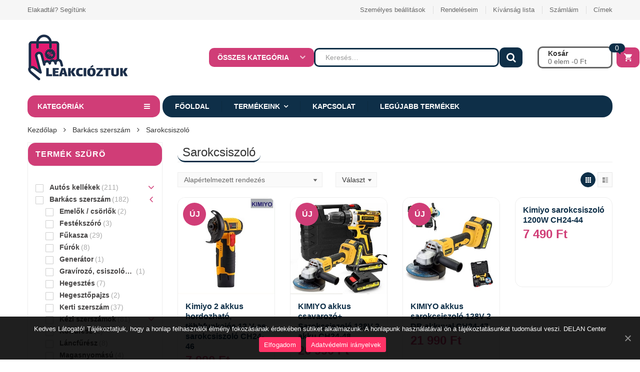

--- FILE ---
content_type: text/html; charset=UTF-8
request_url: https://leakcioztuk.hu/termekkategoria/barkacs-szerszam-elektromosszerszam-keziszerszam-furo-csiszolo-heggeszto-heggesztes-heggesztopajzs-dekopir-dekopirfuresz-emelo-csorlo-festekkevero-habarcskevero-festekszoro-fukasza-furo-generator-grav/sarokcsiszolo/
body_size: 44207
content:
    <!DOCTYPE html>
<html lang="hu" class="no-js no-svg">
    <head>
        <meta charset="UTF-8">
        <meta name="viewport" content="width=device-width, initial-scale=1">
        <link rel="profile" href="http://gmpg.org/xfn/11">
						<script>document.documentElement.className = document.documentElement.className + ' yes-js js_active js'</script>
			
<!-- Google Tag Manager for WordPress by gtm4wp.com -->
<script data-cfasync="false" data-pagespeed-no-defer type="text/javascript">//<![CDATA[
	var gtm4wp_datalayer_name = "dataLayer";
	var dataLayer = dataLayer || [];
//]]>
</script>
<!-- End Google Tag Manager for WordPress by gtm4wp.com -->
	<!-- This site is optimized with the Yoast SEO plugin v15.7 - https://yoast.com/wordpress/plugins/seo/ -->
	<title>Sarokcsiszoló Archívum - Leakcioztuk</title>
	<meta name="robots" content="index, follow, max-snippet:-1, max-image-preview:large, max-video-preview:-1" />
	<link rel="canonical" href="https://leakcioztuk.hu/termekkategoria/[base64]/sarokcsiszolo/" />
	<meta property="og:locale" content="hu_HU" />
	<meta property="og:type" content="article" />
	<meta property="og:title" content="Sarokcsiszoló Archívum - Leakcioztuk" />
	<meta property="og:url" content="https://leakcioztuk.hu/termekkategoria/[base64]/sarokcsiszolo/" />
	<meta property="og:site_name" content="Leakcioztuk" />
	<meta name="twitter:card" content="summary_large_image" />
	<script type="application/ld+json" class="yoast-schema-graph">{"@context":"https://schema.org","@graph":[{"@type":"WebSite","@id":"https://leakcioztuk.hu/#website","url":"https://leakcioztuk.hu/","name":"Leakcioztuk","description":"Leakcioztuk.hu","potentialAction":[{"@type":"SearchAction","target":"https://leakcioztuk.hu/?s={search_term_string}","query-input":"required name=search_term_string"}],"inLanguage":"hu"},{"@type":"CollectionPage","@id":"https://leakcioztuk.hu/termekkategoria/[base64]/sarokcsiszolo/#webpage","url":"https://leakcioztuk.hu/termekkategoria/[base64]/sarokcsiszolo/","name":"Sarokcsiszol\u00f3 Arch\u00edvum - Leakcioztuk","isPartOf":{"@id":"https://leakcioztuk.hu/#website"},"inLanguage":"hu","potentialAction":[{"@type":"ReadAction","target":["https://leakcioztuk.hu/termekkategoria/[base64]/sarokcsiszolo/"]}]}]}</script>
	<!-- / Yoast SEO plugin. -->


<link rel='dns-prefetch' href='//fonts.googleapis.com' />
<link rel='dns-prefetch' href='//s.w.org' />
<link rel="alternate" type="application/rss+xml" title="Leakcioztuk &raquo; hírcsatorna" href="https://leakcioztuk.hu/feed/" />
<link rel="alternate" type="application/rss+xml" title="Leakcioztuk &raquo; hozzászólás hírcsatorna" href="https://leakcioztuk.hu/comments/feed/" />
<link rel="alternate" type="application/rss+xml" title="Leakcioztuk &raquo; Sarokcsiszoló Kategória hírforrás" href="https://leakcioztuk.hu/termekkategoria/[base64]/sarokcsiszolo/feed/" />
		<script type="text/javascript">
			window._wpemojiSettings = {"baseUrl":"https:\/\/s.w.org\/images\/core\/emoji\/13.0.0\/72x72\/","ext":".png","svgUrl":"https:\/\/s.w.org\/images\/core\/emoji\/13.0.0\/svg\/","svgExt":".svg","source":{"concatemoji":"https:\/\/leakcioztuk.hu\/wp-includes\/js\/wp-emoji-release.min.js"}};
			!function(e,a,t){var n,r,o,i=a.createElement("canvas"),p=i.getContext&&i.getContext("2d");function s(e,t){var a=String.fromCharCode;p.clearRect(0,0,i.width,i.height),p.fillText(a.apply(this,e),0,0);e=i.toDataURL();return p.clearRect(0,0,i.width,i.height),p.fillText(a.apply(this,t),0,0),e===i.toDataURL()}function c(e){var t=a.createElement("script");t.src=e,t.defer=t.type="text/javascript",a.getElementsByTagName("head")[0].appendChild(t)}for(o=Array("flag","emoji"),t.supports={everything:!0,everythingExceptFlag:!0},r=0;r<o.length;r++)t.supports[o[r]]=function(e){if(!p||!p.fillText)return!1;switch(p.textBaseline="top",p.font="600 32px Arial",e){case"flag":return s([127987,65039,8205,9895,65039],[127987,65039,8203,9895,65039])?!1:!s([55356,56826,55356,56819],[55356,56826,8203,55356,56819])&&!s([55356,57332,56128,56423,56128,56418,56128,56421,56128,56430,56128,56423,56128,56447],[55356,57332,8203,56128,56423,8203,56128,56418,8203,56128,56421,8203,56128,56430,8203,56128,56423,8203,56128,56447]);case"emoji":return!s([55357,56424,8205,55356,57212],[55357,56424,8203,55356,57212])}return!1}(o[r]),t.supports.everything=t.supports.everything&&t.supports[o[r]],"flag"!==o[r]&&(t.supports.everythingExceptFlag=t.supports.everythingExceptFlag&&t.supports[o[r]]);t.supports.everythingExceptFlag=t.supports.everythingExceptFlag&&!t.supports.flag,t.DOMReady=!1,t.readyCallback=function(){t.DOMReady=!0},t.supports.everything||(n=function(){t.readyCallback()},a.addEventListener?(a.addEventListener("DOMContentLoaded",n,!1),e.addEventListener("load",n,!1)):(e.attachEvent("onload",n),a.attachEvent("onreadystatechange",function(){"complete"===a.readyState&&t.readyCallback()})),(n=t.source||{}).concatemoji?c(n.concatemoji):n.wpemoji&&n.twemoji&&(c(n.twemoji),c(n.wpemoji)))}(window,document,window._wpemojiSettings);
		</script>
		<style type="text/css">
img.wp-smiley,
img.emoji {
	display: inline !important;
	border: none !important;
	box-shadow: none !important;
	height: 1em !important;
	width: 1em !important;
	margin: 0 .07em !important;
	vertical-align: -0.1em !important;
	background: none !important;
	padding: 0 !important;
}
</style>
	<link rel='stylesheet' id='wp-block-library-css'  href='https://leakcioztuk.hu/wp-includes/css/dist/block-library/style.min.css' type='text/css' media='all' />
<link rel='stylesheet' id='wp-block-library-theme-css'  href='https://leakcioztuk.hu/wp-includes/css/dist/block-library/theme.min.css' type='text/css' media='all' />
<link rel='stylesheet' id='wc-block-vendors-style-css'  href='https://leakcioztuk.hu/wp-content/plugins/woocommerce/packages/woocommerce-blocks/build/vendors-style.css' type='text/css' media='all' />
<link rel='stylesheet' id='wc-block-style-css'  href='https://leakcioztuk.hu/wp-content/plugins/woocommerce/packages/woocommerce-blocks/build/style.css' type='text/css' media='all' />
<link rel='stylesheet' id='jquery-selectBox-css'  href='https://leakcioztuk.hu/wp-content/plugins/yith-woocommerce-wishlist/assets/css/jquery.selectBox.css' type='text/css' media='all' />
<link rel='stylesheet' id='yith-wcwl-font-awesome-css'  href='https://leakcioztuk.hu/wp-content/plugins/yith-woocommerce-wishlist/assets/css/font-awesome.css' type='text/css' media='all' />
<link rel='stylesheet' id='yith-wcwl-main-css'  href='https://leakcioztuk.hu/wp-content/plugins/yith-woocommerce-wishlist/assets/css/style.css' type='text/css' media='all' />
<link rel='stylesheet' id='contact-form-7-css'  href='https://leakcioztuk.hu/wp-content/plugins/contact-form-7/includes/css/styles.css' type='text/css' media='all' />
<link rel='stylesheet' id='cookie-notice-front-css'  href='https://leakcioztuk.hu/wp-content/plugins/cookie-notice/css/front.min.css' type='text/css' media='all' />
<link rel='stylesheet' id='responsive-lightbox-tosrus-css'  href='https://leakcioztuk.hu/wp-content/plugins/responsive-lightbox/assets/tosrus/jquery.tosrus.min.css' type='text/css' media='all' />
<link rel='stylesheet' id='rs-plugin-settings-css'  href='https://leakcioztuk.hu/wp-content/plugins/revslider/public/assets/css/settings.css' type='text/css' media='all' />
<style id='rs-plugin-settings-inline-css' type='text/css'>
#rs-demo-id {}
</style>
<style id='woocommerce-inline-inline-css' type='text/css'>
.woocommerce form .form-row .required { visibility: visible; }
</style>
<link rel='stylesheet' id='woo-attributes-swatches-css'  href='https://leakcioztuk.hu/wp-content/plugins/kuteshop-toolkit/includes/classes/attributes-swatches/product-attribute.css' type='text/css' media='all' />
<link rel='stylesheet' id='ywpc-google-fonts-css'  href='//fonts.googleapis.com/css?family=Open%20Sans:400,700' type='text/css' media='all' />
<link rel='stylesheet' id='ywpc-frontend-css'  href='https://leakcioztuk.hu/wp-content/plugins/yith-woocommerce-product-countdown/assets/css/ywpc-style-1.min.css' type='text/css' media='all' />
<link rel='stylesheet' id='parent-style-css'  href='https://leakcioztuk.hu/wp-content/themes/kuteshop-child/style.css' type='text/css' media='all' />
<link rel='stylesheet' id='kuteshop-fonts-css'  href='https://fonts.googleapis.com/css?family=Montserrat:300,300i,400,400i,500,500i,600,600i,700,700i|Open+Sans:300,300i,400,400i,600,600i,700,700i|Oswald:300,400,500,600|Arimo:400,700|Lato:400,700|Pacifico|Arial&#038;subset=latin,latin-ext' type='text/css' media='all' />
<link rel='stylesheet' id='animate-css-css'  href='https://leakcioztuk.hu/wp-content/plugins/js_composer/assets/lib/bower/animate-css/animate.min.css' type='text/css' media='all' />
<link rel='stylesheet' id='bootstrap-css'  href='https://leakcioztuk.hu/wp-content/themes/kuteshop/assets/css/bootstrap.min.css' type='text/css' media='all' />
<link rel='stylesheet' id='flaticon-css'  href='https://leakcioztuk.hu/wp-content/themes/kuteshop/assets/css/flaticon.css' type='text/css' media='all' />
<link rel='stylesheet' id='font-awesome-css'  href='https://leakcioztuk.hu/wp-content/plugins/js_composer/assets/lib/bower/font-awesome/css/font-awesome.min.css' type='text/css' media='all' />
<style id='font-awesome-inline-css' type='text/css'>
[data-font="FontAwesome"]:before {font-family: 'FontAwesome' !important;content: attr(data-icon) !important;speak: none !important;font-weight: normal !important;font-variant: normal !important;text-transform: none !important;line-height: 1 !important;font-style: normal !important;-webkit-font-smoothing: antialiased !important;-moz-osx-font-smoothing: grayscale !important;}
</style>
<link rel='stylesheet' id='pe-icon-7-stroke-css'  href='https://leakcioztuk.hu/wp-content/themes/kuteshop/assets/css/pe-icon-7-stroke.min.css' type='text/css' media='all' />
<link rel='stylesheet' id='chosen-css'  href='https://leakcioztuk.hu/wp-content/themes/kuteshop/assets/css/chosen.min.css' type='text/css' media='all' />
<link rel='stylesheet' id='growl-css'  href='https://leakcioztuk.hu/wp-content/themes/kuteshop/assets/css/growl.min.css' type='text/css' media='all' />
<link rel='stylesheet' id='slick-css'  href='https://leakcioztuk.hu/wp-content/themes/kuteshop/assets/css/slick.min.css' type='text/css' media='all' />
<link rel='stylesheet' id='kuteshop_custom_css-css'  href='https://leakcioztuk.hu/wp-content/themes/kuteshop/assets/css/style.min.css' type='text/css' media='all' />
<style id='kuteshop_custom_css-inline-css' type='text/css'>
body {font-family: Arial, sans-serif;font-size: 14px;line-height: 24px;} a:hover, a:focus, .loading-lazy::after, .chosen-container-single .chosen-single:hover, .chosen-container-single.chosen-container-active.chosen-with-drop .chosen-single, .shopcart-description .product-price, .box-header-nav .main-menu .submenu>.menu-item:hover>a, .price, .block-nav-category .vertical-menu .menu-item.show-submenu>a, .block-nav-category .vertical-menu .menu-item.show-submenu>.toggle-submenu, .widget_product_categories .cat-item.cat-parent>.carets:hover, .widget_product_categories .cat-item.current-cat>a, .widget_product_categories .cat-item.current-cat>a + span, .widget_product_categories .cat-item>a:hover + span, .widget_layered_nav .list-group>*.chosen, .widget_layered_nav .list-group>*.chosen .count, .widget_layered_nav .list-group>a:hover .count, .widget .product_list_widget>li .amount, .woocommerce-form-login .woocommerce-form__label-for-checkbox:hover, .cart-style2:not(.style6) .link-dropdown .icon, .header.style2:not(.style6) .block-wishlist .icon, .header.style2:not(.style6) .block-compare .icon, .header.style2:not(.style6) .block-menu-bar a.menu-bar, .block-language:hover>a, .wcml_currency_switcher:hover a.wcml-cs-item-toggle, .header.style4 .block-search .btn-submit:hover, .header.style7 .block-search .btn-submit:hover, .header.style9 .box-header-nav .main-menu>.menu-item.active>a, .header.style9 .box-header-nav .main-menu>.menu-item:hover>a, .entry-summary a.compare:hover, .entry-summary .yith-wcwl-add-to-wishlist a:hover, .error-404 h1.page-title .hightlight, .error-404 .page-content .hightlight, .header.style13.cart-style12 .block-minicart .link-dropdown .icon, .header.style13 .block-menu-bar a.menu-bar, .header.style14 .box-header-nav .main-menu>.menu-item.active>a, .header.style14 .box-header-nav .main-menu>.menu-item:hover>a, .product-countdown.style1 .title i, .product-countdown.style1 .kuteshop-countdown>*, .blog-item .read-more, .blog-item .read-more:hover, .filter-tabs .slick-slide a.cat-active, .filter-tabs .slick-slide a:hover, .kuteshop-tabs.style4 .tab-link li:hover a, .kuteshop-tabs.style4 .tab-link li.active a, .kuteshop-blog.style3 .read-more:hover, .kuteshop-blog.style5 .read-more:hover, .kuteshop-iconbox.style4 .icon, #popup-newsletter .close:hover, .kuteshop-tabs.style13 .tab-link li.active a, .kuteshop-products.style-11 .kuteshop-title, .kuteshop-iconbox.style2 .iconbox-inner:hover, .kuteshop-blog.style6 .the-author, .header.style5 .block-search .btn-submit, #popup-newsletter .modal-info .highlight span, .entry-summary > .button-wrapper #chart-button:hover { color: #ff3366; } .normal-effect::after, a.backtotop, .slick-slider .slick-arrow:hover, .block-search .btn-submit, .chosen-container .chosen-results li.highlighted, .cart-style1 .link-dropdown .icon, .shopcart-description .actions a.button-checkout, .header.style1 .block-menu-bar a, .box-header-nav .main-menu>.menu-item.active>a, .box-header-nav .main-menu>.menu-item:hover>a, .widget #today, .add-to-cart a:hover, .modes-mode:hover, .modes-mode.active, .widget_product_categories .cat-item.current-cat>a::before, .widget_product_categories .cat-item>a:hover::before, .ui-slider, .price_slider_amount .button, .widget_layered_nav .color-group>a:hover::after, .widget_layered_nav .color-group>*.selected::after, .widget_layered_nav .list-group>*.chosen::before, .widget_layered_nav .list-group>a:hover::before, .entry-summary a.compare:hover::before, .product-item a.compare:hover::before, a.yith-wcqv-button:hover::before, .yith-wcwl-add-to-wishlist a:hover::before, .woocommerce-pagination .page-numbers.current, .woocommerce-pagination a.page-numbers:hover, .navigation .page-numbers.current, .navigation a.page-numbers:hover, .pagination .page-numbers.current, .pagination a.page-numbers:hover, .widget form[role="search"] [type="submit"], .woocommerce-mini-cart__buttons a.checkout, .shop_table .actions>.button:not([disabled]), .place-order input#place_order, .wc-proceed-to-checkout .button, .woocommerce .woocommerce-error .button, .woocommerce .woocommerce-info .button, .woocommerce .woocommerce-message .button, #customer_login input[type="submit"], .woocommerce-ResetPassword input[type="submit"], .post-item.item-standard .read-more:hover, .comment-respond .form-submit .button, .header-image .close-image:hover, .header.style2:not(.style6) .box-header-nav .main-menu, .header.style3 .block-nav-category .block-title, .header.style4 .block-nav-category .block-title, .header.style6 .block-search .form-search, .header.style7 .header-middle, .header.style9 .block-minicart .link-dropdown .count, .header .header-border, .entry-summary .single_add_to_cart_button, .entry-summary .added_to_cart, #tab-reviews input#submit, .kuteshop-products.style-2 .kuteshop-title::before, .kuteshop-category.default .button:hover, .kuteshop-products .button-brand .button:hover, .kuteshop-newsletter .submit-newsletter, .product-item.list .add-to-cart a, .header.style11 .block-nav-category .block-title, .cart-style11 .block-minicart .link-dropdown .count, .cart-style12 .block-minicart .link-dropdown, .header.style12 .block-menu-bar a.menu-bar, .cart-style14 .block-minicart .link-dropdown .count, .kuteshop-products.style-15 .kuteshop-title, .product-countdown.style3 .kuteshop-countdown>*::before, .product-countdown.style4 .kuteshop-countdown>*::before, .kuteshop-tabs.style4 .kuteshop-title, .kuteshop-products.style-5 .kuteshop-title, .product-item.style-5 .add-to-cart a:hover, .product-item.style-5 a.compare:hover::before, .product-item.style-5 .yith-wcwl-add-to-wishlist a:hover::before, .product-item.style-6 .add-to-cart a:hover, .product-item.style-6 a.compare:hover::before, .product-item.style-6 .yith-wcwl-add-to-wishlist a:hover::before, .product-item.style-6 a.yith-wcqv-button:hover::before, .product-item.style-7 .add-to-cart a:hover, .product-item.style-7 a.compare:hover::before, .product-item.style-7 .yith-wcwl-add-to-wishlist a:hover::before, .product-item.style-7 a.yith-wcqv-button:hover::before, .kuteshop-category.style1 .list-category li a::before, .kuteshop-category.style1 .button, .kuteshop-category.style2 .button:hover, .kuteshop-blog.style3 .blog-date, .kuteshop-slider.style4 .slick-slider .slick-arrow:hover, .footer.style6 .kuteshop-newsletter.style2 .submit-newsletter, .kuteshop-blog.style4 .blog-date, .kuteshop-blog.style5 .blog-date, .product-item.style-16 .add-to-cart a, .kuteshop-tabs.style12 .tab-head .kuteshop-title .text, .kuteshop-tabs.style12 .tab-link .slick-arrow:hover, .kuteshop-blog.style5 .slick-slider:not(.nav-center) .slick-arrow:hover, .kuteshop-products.style-17 .product-list-owl .slick-arrow:hover, .kuteshop-products.style-16 .product-list-owl.nav-center .slick-arrow:hover, .kuteshop-tabs.style13 .tab-head .tab-link-button a:hover, .kuteshop-tabs.style13.cat-active .tab-head .toggle-category, .kuteshop-tabs.style13 .tab-head .toggle-category:hover, .kuteshop-tabs.style13 .filter-tabs .category-filter, .product-item.style-10 .add-to-cart a, .product-item.style-11 .add-to-cart a, .product-item.style-12 .product-inner .add-to-cart a, .footer .widget_tag_cloud .tagcloud a:hover, .kuteshop-banner.default:hover .banner-thumb a::before, .kuteshop-banner.style1 .product-item .thumb-link::before, .product-countdown.style6 .title, .kuteshop-products.style-10 .slick-slider.nav-center>.slick-arrow:hover, #ship-to-different-address label input[type="checkbox"]:checked + span::before, .header.style10 .box-header-nav .main-menu .submenu>.menu-item:hover>a, .product-item.style-6 .yith-wcwl-wishlistaddedbrowse a::before, .product-item.style-6 .yith-wcwl-wishlistexistsbrowse a::before, .product-item.style-5 .yith-wcwl-wishlistaddedbrowse a::before, .product-item.style-5 .yith-wcwl-wishlistexistsbrowse a::before, .product-item.style-6 .compare-button a.compare.added::before, .product-item.style-5 .compare-button a.compare.added::before, .product-item.style-6 .add-to-cart a.added_to_cart, .product-item.style-5 .add-to-cart a.added_to_cart, .newsletter-form-wrap.processing::after, .ovic-instant-search .view-all, .header-sticky-menu.cart-style7 .link-dropdown .count, .ovic_bundle-wrap .single_add_to_cart_button, .ovic_bundle-wrap .added_to_cart { background-color: #ff3366; } .kuteshop-custommenu.default .title span, .modes-mode:hover, .modes-mode.active, .widget_product_categories .cat-item.current-cat>a::before, .widget_product_categories .cat-item>a:hover::before, .widget_layered_nav .color-group>a:hover, .widget_layered_nav .color-group>*.selected, .widget_layered_nav .list-group>*.chosen::before, .widget_layered_nav .list-group>a:hover::before, .woocommerce-pagination .page-numbers.current, .woocommerce-pagination a.page-numbers:hover, .navigation .page-numbers.current, .navigation a.page-numbers:hover, .pagination .page-numbers.current, .pagination a.page-numbers:hover, .page-title span, .flex-control-nav .slick-slide img:hover, .kuteshop-tabs.default .tab-link li.active a, .kuteshop-tabs.default .tab-link li:hover a, .product-item.style-2 .product-inner, .kuteshop-tabs.style2 .tab-head .kuteshop-title, .kuteshop-products .button-brand .button:hover, .header.style13 .box-header-nav .main-menu>.menu-item:hover>a, .header.style13 .box-header-nav .main-menu>.menu-item.active>a, .kuteshop-products.style-1 .kuteshop-title .title, .kuteshop-blog .kuteshop-title.style1 .title, .kuteshop-slider.style2 .kuteshop-title .title, .product-item.style-7 .add-to-cart a:hover, .product-item.style-7 a.compare:hover::before, .product-item.style-7 .yith-wcwl-add-to-wishlist a:hover::before, .product-item.style-7 a.yith-wcqv-button:hover::before, .kuteshop-category.style2 .button:hover, .kuteshop-slider.style2 .vc_single_image-wrapper:hover, .kuteshop-slider.style4 .vc_single_image-wrapper:hover, .kuteshop-testimonials .slick-dots .slick-slide img:hover, .kuteshop-blog.style3 .blog-inner::before, .kuteshop-blog.style3 .blog-inner::after, .kuteshop-blog.style5 .blog-inner::before, .kuteshop-blog.style5 .blog-inner::after, .kuteshop-tabs.style10 .tab-link li.active a, .kuteshop-tabs.style10 .tab-link li a:hover, .kuteshop-tabs.style11 .tab-link li.active a, .kuteshop-tabs.style11 .tab-link li a:hover, .kuteshop-tabs.style12 .tab-link .slick-arrow:hover, .kuteshop-products.style-9 .product-list-owl .slick-arrow:hover, .kuteshop-blog.style5 .slick-slider:not(.nav-center) .slick-arrow:hover, .kuteshop-products.style-17 .product-list-owl .slick-arrow:hover, .kuteshop-products.style-16 .product-list-owl.nav-center .slick-arrow:hover, .kuteshop-tabs.style13 .tab-head .tab-link-button a:hover, .kuteshop-tabs.style13.cat-active .tab-head .toggle-category, .kuteshop-tabs.style13 .tab-head .toggle-category:hover, .kuteshop-tabs.style13 .content-tabs.has-filter .filter-tabs, .product-item.style-10 .product-inner:hover, .product-item.style-11 a.compare:hover::before, .product-item.style-11 a.yith-wcqv-button:hover::before, .product-item.style-11 .yith-wcwl-add-to-wishlist a:hover::before, .kuteshop-products.style-14 .product-list-owl .slick-arrow:hover, .kuteshop-tabs.style14 .tab-link .slick-arrow:hover, .kuteshop-tabs.style14 .tab-link .slick-slide a:hover::before, .kuteshop-tabs.style14 .tab-link .slick-slide.active a::before, .product-item.style-12 .product-inner:hover .thumb-link::after, .product-item.style-12 a.compare:hover::before, .product-item.style-12 a.yith-wcqv-button:hover::before, .product-item.style-12 .yith-wcwl-add-to-wishlist a:hover::before, .footer .widget_tag_cloud .tagcloud a:hover, .kuteshop-products.style-10 .slick-slider.nav-center>.slick-arrow:hover, #ship-to-different-address label input[type="checkbox"]:checked + span::before { border-color: #ff3366; } .kuteshop-products.style-2 .kuteshop-title:after { border-bottom-color: #ff3366; } .loading-lazy::after, .tab-container.loading::after, .block-minicart.loading .shopcart-description::after { border-top-color: #ff3366; } .header.style3 .block-search .form-search { box-shadow: 0 0 0 2px #ff3366 inset; } .header.style13 .block-search .form-search { box-shadow: 0 0 0 1px #ff3366 inset; } @media (min-width: 768px){ .kuteshop-tabs.style12 .tab-link .slick-slide figure { border-left-color: #ff3366; } } @media (max-width: 767px){ .kuteshop-tabs.style12 .tab-link .slick-slide figure { border-top-color: #ff3366; } } @media (min-width: 1025px){ .block-nav-category .vertical-menu li:hover>a, .block-nav-category .view-all-category a:hover{ color: #ff3366; } } .vc_custom_1513560750508{margin-right: 0px !important;margin-left: 0px !important;padding-top: 20px !important;}.vc_custom_1531459435863{border-top-width: 1px !important;border-right-width: 1px !important;border-bottom-width: 1px !important;border-left-width: 1px !important;border-left-color: #dddddd !important;border-left-style: solid !important;border-right-color: #dddddd !important;border-right-style: solid !important;border-top-color: #dddddd !important;border-top-style: solid !important;border-bottom-color: #dddddd !important;border-bottom-style: solid !important;}.vc_custom_1513644487216{margin-top: 5px !important;margin-bottom: 15px !important;}.vc_custom_1513561053563{border-top-width: 1px !important;border-right-width: 1px !important;border-bottom-width: 1px !important;border-left-width: 1px !important;border-left-color: #dddddd !important;border-left-style: solid !important;border-right-color: #dddddd !important;border-right-style: solid !important;border-top-color: #dddddd !important;border-top-style: solid !important;border-bottom-color: #dddddd !important;border-bottom-style: solid !important;}.vc_custom_1513644504776{margin-top: 5px !important;margin-bottom: 15px !important;}.vc_custom_1513561041872{border-top-width: 1px !important;border-right-width: 1px !important;border-bottom-width: 1px !important;border-left-width: 1px !important;border-left-color: #dddddd !important;border-left-style: solid !important;border-right-color: #dddddd !important;border-right-style: solid !important;border-top-color: #dddddd !important;border-top-style: solid !important;border-bottom-color: #dddddd !important;border-bottom-style: solid !important;}.vc_custom_1513560801388{margin-top: 5px !important;margin-bottom: 15px !important;}.vc_custom_1513561031013{border-top-width: 1px !important;border-right-width: 1px !important;border-bottom-width: 1px !important;border-left-width: 1px !important;border-left-color: #dddddd !important;border-left-style: solid !important;border-right-color: #dddddd !important;border-right-style: solid !important;border-top-color: #dddddd !important;border-top-style: solid !important;border-bottom-color: #dddddd !important;border-bottom-style: solid !important;}.vc_custom_1513560821814{margin-top: 5px !important;margin-bottom: 15px !important;}.vc_custom_1513560997760{border-top-width: 1px !important;border-right-width: 1px !important;border-bottom-width: 1px !important;border-left-width: 1px !important;border-left-color: #dddddd !important;border-left-style: solid !important;border-right-color: #dddddd !important;border-right-style: solid !important;border-top-color: #dddddd !important;border-top-style: solid !important;border-bottom-color: #dddddd !important;border-bottom-style: solid !important;}.vc_custom_1513560832172{margin-top: 5px !important;margin-bottom: 15px !important;}.vc_custom_1513561005783{border-top-width: 1px !important;border-right-width: 1px !important;border-bottom-width: 1px !important;border-left-width: 1px !important;border-left-color: #dddddd !important;border-left-style: solid !important;border-right-color: #dddddd !important;border-right-style: solid !important;border-top-color: #dddddd !important;border-top-style: solid !important;border-bottom-color: #dddddd !important;border-bottom-style: solid !important;}.vc_custom_1513560841162{margin-top: 5px !important;margin-bottom: 15px !important;}.vc_custom_1513561013994{border-top-width: 1px !important;border-right-width: 1px !important;border-bottom-width: 1px !important;border-left-width: 1px !important;border-left-color: #dddddd !important;border-left-style: solid !important;border-right-color: #dddddd !important;border-right-style: solid !important;border-top-color: #dddddd !important;border-top-style: solid !important;border-bottom-color: #dddddd !important;border-bottom-style: solid !important;}.vc_custom_1513560850441{margin-top: 5px !important;margin-bottom: 15px !important;}.vc_custom_1513561023200{border-top-width: 1px !important;border-right-width: 1px !important;border-bottom-width: 1px !important;border-left-width: 1px !important;border-left-color: #dddddd !important;border-left-style: solid !important;border-right-color: #dddddd !important;border-right-style: solid !important;border-top-color: #dddddd !important;border-top-style: solid !important;border-bottom-color: #dddddd !important;border-bottom-style: solid !important;}.vc_custom_1513560860857{margin-top: 5px !important;margin-bottom: 15px !important;}.vc_custom_1513560989112{border-top-width: 1px !important;border-right-width: 1px !important;border-bottom-width: 1px !important;border-left-width: 1px !important;border-left-color: #dddddd !important;border-left-style: solid !important;border-right-color: #dddddd !important;border-right-style: solid !important;border-top-color: #dddddd !important;border-top-style: solid !important;border-bottom-color: #dddddd !important;border-bottom-style: solid !important;}.vc_custom_1513560870668{margin-top: 5px !important;margin-bottom: 15px !important;}.vc_custom_1513560979471{border-top-width: 1px !important;border-right-width: 1px !important;border-bottom-width: 1px !important;border-left-width: 1px !important;border-left-color: #dddddd !important;border-left-style: solid !important;border-right-color: #dddddd !important;border-right-style: solid !important;border-top-color: #dddddd !important;border-top-style: solid !important;border-bottom-color: #dddddd !important;border-bottom-style: solid !important;}.vc_custom_1513560883114{margin-top: 5px !important;margin-bottom: 15px !important;}.vc_custom_1513560970882{border-top-width: 1px !important;border-right-width: 1px !important;border-bottom-width: 1px !important;border-left-width: 1px !important;border-left-color: #dddddd !important;border-left-style: solid !important;border-right-color: #dddddd !important;border-right-style: solid !important;border-top-color: #dddddd !important;border-top-style: solid !important;border-bottom-color: #dddddd !important;border-bottom-style: solid !important;}.vc_custom_1513560892067{margin-top: 5px !important;margin-bottom: 15px !important;}.vc_custom_1513560960994{border-top-width: 1px !important;border-right-width: 1px !important;border-bottom-width: 1px !important;border-left-width: 1px !important;border-left-color: #dddddd !important;border-left-style: solid !important;border-right-color: #dddddd !important;border-right-style: solid !important;border-top-color: #dddddd !important;border-top-style: solid !important;border-bottom-color: #dddddd !important;border-bottom-style: solid !important;}.vc_custom_1513560901852{margin-top: 5px !important;margin-bottom: 15px !important;}.vc_custom_1513560935037{border-top-width: 1px !important;border-right-width: 1px !important;border-bottom-width: 1px !important;border-left-width: 1px !important;border-left-color: #dddddd !important;border-left-style: solid !important;border-right-color: #dddddd !important;border-right-style: solid !important;border-top-color: #dddddd !important;border-top-style: solid !important;border-bottom-color: #dddddd !important;border-bottom-style: solid !important;}.vc_custom_1513560913265{margin-top: 5px !important;margin-bottom: 15px !important;}.vc_custom_1513560944301{border-top-width: 1px !important;border-right-width: 1px !important;border-bottom-width: 1px !important;border-left-width: 1px !important;border-left-color: #dddddd !important;border-left-style: solid !important;border-right-color: #dddddd !important;border-right-style: solid !important;border-top-color: #dddddd !important;border-top-style: solid !important;border-bottom-color: #dddddd !important;border-bottom-style: solid !important;}.vc_custom_1513560923540{margin-top: 5px !important;margin-bottom: 15px !important;}.vc_custom_1513560750508{margin-right: 0px !important;margin-left: 0px !important;padding-top: 20px !important;}.vc_custom_1531459435863{border-top-width: 1px !important;border-right-width: 1px !important;border-bottom-width: 1px !important;border-left-width: 1px !important;border-left-color: #dddddd !important;border-left-style: solid !important;border-right-color: #dddddd !important;border-right-style: solid !important;border-top-color: #dddddd !important;border-top-style: solid !important;border-bottom-color: #dddddd !important;border-bottom-style: solid !important;}.vc_custom_1513644487216{margin-top: 5px !important;margin-bottom: 15px !important;}.vc_custom_1513561053563{border-top-width: 1px !important;border-right-width: 1px !important;border-bottom-width: 1px !important;border-left-width: 1px !important;border-left-color: #dddddd !important;border-left-style: solid !important;border-right-color: #dddddd !important;border-right-style: solid !important;border-top-color: #dddddd !important;border-top-style: solid !important;border-bottom-color: #dddddd !important;border-bottom-style: solid !important;}.vc_custom_1513644504776{margin-top: 5px !important;margin-bottom: 15px !important;}.vc_custom_1513561041872{border-top-width: 1px !important;border-right-width: 1px !important;border-bottom-width: 1px !important;border-left-width: 1px !important;border-left-color: #dddddd !important;border-left-style: solid !important;border-right-color: #dddddd !important;border-right-style: solid !important;border-top-color: #dddddd !important;border-top-style: solid !important;border-bottom-color: #dddddd !important;border-bottom-style: solid !important;}.vc_custom_1513560801388{margin-top: 5px !important;margin-bottom: 15px !important;}.vc_custom_1513561031013{border-top-width: 1px !important;border-right-width: 1px !important;border-bottom-width: 1px !important;border-left-width: 1px !important;border-left-color: #dddddd !important;border-left-style: solid !important;border-right-color: #dddddd !important;border-right-style: solid !important;border-top-color: #dddddd !important;border-top-style: solid !important;border-bottom-color: #dddddd !important;border-bottom-style: solid !important;}.vc_custom_1513560821814{margin-top: 5px !important;margin-bottom: 15px !important;}.vc_custom_1513560997760{border-top-width: 1px !important;border-right-width: 1px !important;border-bottom-width: 1px !important;border-left-width: 1px !important;border-left-color: #dddddd !important;border-left-style: solid !important;border-right-color: #dddddd !important;border-right-style: solid !important;border-top-color: #dddddd !important;border-top-style: solid !important;border-bottom-color: #dddddd !important;border-bottom-style: solid !important;}.vc_custom_1513560832172{margin-top: 5px !important;margin-bottom: 15px !important;}.vc_custom_1513561005783{border-top-width: 1px !important;border-right-width: 1px !important;border-bottom-width: 1px !important;border-left-width: 1px !important;border-left-color: #dddddd !important;border-left-style: solid !important;border-right-color: #dddddd !important;border-right-style: solid !important;border-top-color: #dddddd !important;border-top-style: solid !important;border-bottom-color: #dddddd !important;border-bottom-style: solid !important;}.vc_custom_1513560841162{margin-top: 5px !important;margin-bottom: 15px !important;}.vc_custom_1513561013994{border-top-width: 1px !important;border-right-width: 1px !important;border-bottom-width: 1px !important;border-left-width: 1px !important;border-left-color: #dddddd !important;border-left-style: solid !important;border-right-color: #dddddd !important;border-right-style: solid !important;border-top-color: #dddddd !important;border-top-style: solid !important;border-bottom-color: #dddddd !important;border-bottom-style: solid !important;}.vc_custom_1513560850441{margin-top: 5px !important;margin-bottom: 15px !important;}.vc_custom_1513561023200{border-top-width: 1px !important;border-right-width: 1px !important;border-bottom-width: 1px !important;border-left-width: 1px !important;border-left-color: #dddddd !important;border-left-style: solid !important;border-right-color: #dddddd !important;border-right-style: solid !important;border-top-color: #dddddd !important;border-top-style: solid !important;border-bottom-color: #dddddd !important;border-bottom-style: solid !important;}.vc_custom_1513560860857{margin-top: 5px !important;margin-bottom: 15px !important;}.vc_custom_1513560989112{border-top-width: 1px !important;border-right-width: 1px !important;border-bottom-width: 1px !important;border-left-width: 1px !important;border-left-color: #dddddd !important;border-left-style: solid !important;border-right-color: #dddddd !important;border-right-style: solid !important;border-top-color: #dddddd !important;border-top-style: solid !important;border-bottom-color: #dddddd !important;border-bottom-style: solid !important;}.vc_custom_1513560870668{margin-top: 5px !important;margin-bottom: 15px !important;}.vc_custom_1513560979471{border-top-width: 1px !important;border-right-width: 1px !important;border-bottom-width: 1px !important;border-left-width: 1px !important;border-left-color: #dddddd !important;border-left-style: solid !important;border-right-color: #dddddd !important;border-right-style: solid !important;border-top-color: #dddddd !important;border-top-style: solid !important;border-bottom-color: #dddddd !important;border-bottom-style: solid !important;}.vc_custom_1513560883114{margin-top: 5px !important;margin-bottom: 15px !important;}.vc_custom_1513560970882{border-top-width: 1px !important;border-right-width: 1px !important;border-bottom-width: 1px !important;border-left-width: 1px !important;border-left-color: #dddddd !important;border-left-style: solid !important;border-right-color: #dddddd !important;border-right-style: solid !important;border-top-color: #dddddd !important;border-top-style: solid !important;border-bottom-color: #dddddd !important;border-bottom-style: solid !important;}.vc_custom_1513560892067{margin-top: 5px !important;margin-bottom: 15px !important;}.vc_custom_1513560960994{border-top-width: 1px !important;border-right-width: 1px !important;border-bottom-width: 1px !important;border-left-width: 1px !important;border-left-color: #dddddd !important;border-left-style: solid !important;border-right-color: #dddddd !important;border-right-style: solid !important;border-top-color: #dddddd !important;border-top-style: solid !important;border-bottom-color: #dddddd !important;border-bottom-style: solid !important;}.vc_custom_1513560901852{margin-top: 5px !important;margin-bottom: 15px !important;}.vc_custom_1513560935037{border-top-width: 1px !important;border-right-width: 1px !important;border-bottom-width: 1px !important;border-left-width: 1px !important;border-left-color: #dddddd !important;border-left-style: solid !important;border-right-color: #dddddd !important;border-right-style: solid !important;border-top-color: #dddddd !important;border-top-style: solid !important;border-bottom-color: #dddddd !important;border-bottom-style: solid !important;}.vc_custom_1513560913265{margin-top: 5px !important;margin-bottom: 15px !important;}.vc_custom_1513560944301{border-top-width: 1px !important;border-right-width: 1px !important;border-bottom-width: 1px !important;border-left-width: 1px !important;border-left-color: #dddddd !important;border-left-style: solid !important;border-right-color: #dddddd !important;border-right-style: solid !important;border-top-color: #dddddd !important;border-top-style: solid !important;border-bottom-color: #dddddd !important;border-bottom-style: solid !important;}.vc_custom_1513560923540{margin-top: 5px !important;margin-bottom: 15px !important;}.vc_custom_1508318455785{padding-top: 30px !important;padding-right: 15px !important;padding-left: 15px !important;}.vc_custom_1508317032970{margin-bottom: 30px !important;}.vc_custom_1508317037289{margin-bottom: 30px !important;}.vc_custom_1508317041689{margin-bottom: 30px !important;}.vc_custom_1508317048039{margin-bottom: 30px !important;}.vc_custom_1508318455785{padding-top: 30px !important;padding-right: 15px !important;padding-left: 15px !important;}.vc_custom_1508317032970 > .vc_column-inner {margin-bottom: 30px !important;}.vc_custom_1508317037289 > .vc_column-inner {margin-bottom: 30px !important;}.vc_custom_1508317041689 > .vc_column-inner {margin-bottom: 30px !important;}.vc_custom_1508317048039 > .vc_column-inner {margin-bottom: 30px !important;}.vc_custom_1508318447575{padding-top: 30px !important;padding-right: 15px !important;padding-left: 15px !important;}.vc_custom_1508317254878{margin-bottom: 30px !important;}.vc_custom_1508317306087{margin-bottom: 30px !important;}.vc_custom_1508317206349{margin-bottom: 30px !important;}.vc_custom_1508317240808{margin-bottom: 30px !important;}.vc_custom_1508317211102{margin-bottom: 30px !important;}.vc_custom_1508317230806{margin-bottom: 30px !important;}.vc_custom_1508317245486{margin-bottom: 30px !important;}.vc_custom_1508318447575{padding-top: 30px !important;padding-right: 15px !important;padding-left: 15px !important;}.vc_custom_1508317254878 > .vc_column-inner {margin-bottom: 30px !important;}.vc_custom_1508317306087 > .vc_column-inner {margin-bottom: 30px !important;}.vc_custom_1508317206349 > .vc_column-inner {margin-bottom: 30px !important;}.vc_custom_1508317240808 > .vc_column-inner {margin-bottom: 30px !important;}.vc_custom_1508317211102 > .vc_column-inner {margin-bottom: 30px !important;}.vc_custom_1508317230806 > .vc_column-inner {margin-bottom: 30px !important;}.vc_custom_1508317245486 > .vc_column-inner {margin-bottom: 30px !important;}.vc_custom_1508318455785{padding-top: 30px !important;padding-right: 15px !important;padding-left: 15px !important;}.vc_custom_1508317032970{margin-bottom: 30px !important;}.vc_custom_1508317037289{margin-bottom: 30px !important;}.vc_custom_1508317041689{margin-bottom: 30px !important;}.vc_custom_1508317048039{margin-bottom: 30px !important;}.vc_custom_1513067809067{margin-bottom: 15px !important;}.vc_custom_1513067832332{margin-bottom: 15px !important;}.vc_custom_1513067858036{margin-bottom: 15px !important;}.vc_custom_1513067878429{margin-bottom: 15px !important;}.vc_custom_1508318455785{padding-top: 30px !important;padding-right: 15px !important;padding-left: 15px !important;}.vc_custom_1508317032970 > .vc_column-inner {margin-bottom: 30px !important;}.vc_custom_1508317037289 > .vc_column-inner {margin-bottom: 30px !important;}.vc_custom_1508317041689 > .vc_column-inner {margin-bottom: 30px !important;}.vc_custom_1508317048039 > .vc_column-inner {margin-bottom: 30px !important;}.vc_custom_1513067809067{margin-bottom: 15px !important;}.vc_custom_1513067832332{margin-bottom: 15px !important;}.vc_custom_1513067858036{margin-bottom: 15px !important;}.vc_custom_1513067878429{margin-bottom: 15px !important;}.vc_custom_1442213717548{margin-top: 10px !important;padding-top: 10px !important;}.vc_custom_1442213439374{margin-top: 10px !important;}.vc_custom_1509702967595{padding-top: 30px !important;padding-bottom: 28px !important;background-color: #eeeeee !important;}.vc_custom_1509761661967 > .vc_column-inner {margin-bottom: 30px !important;}.vc_custom_1509934121507 > .vc_column-inner {margin-bottom: 30px !important;}.vc_custom_1509761728879 > .vc_column-inner {margin-bottom: 30px !important;}.vc_custom_1509761733787 > .vc_column-inner {margin-bottom: 30px !important;}.vc_custom_1509761739808 > .vc_column-inner {margin-bottom: 30px !important;}.vc_custom_1549039340286{margin-bottom: 20px !important;}.vc_custom_1604942531527{margin-top: 10px !important;margin-bottom: 15px !important;}.vc_custom_1604942544337{margin-top: 10px !important;margin-bottom: 15px !important;}.vc_custom_1604942508387{margin-top: 10px !important;margin-bottom: 15px !important;}.vc_custom_1549039467759{padding-top: 10px !important;}.vc_custom_1600253209446{padding-top: 20px !important;}.vc_custom_1600253292888{margin-bottom: 26px !important;border-top-width: 1px !important;border-bottom-width: 1px !important;padding-top: 10px !important;padding-bottom: 10px !important;border-top-color: #e1e1e1 !important;border-top-style: solid !important;border-bottom-color: #e1e1e1 !important;border-bottom-style: solid !important;}.ovic_vc_custom_609120b8deedd{display: none !important;}.vc_custom_1600253370733{margin-bottom: 12px !important;border-bottom-width: 1px !important;padding-bottom: 25px !important;border-bottom-color: #e1e1e1 !important;border-bottom-style: solid !important;}
</style>
<link rel='stylesheet' id='kuteshop-main-style-css'  href='https://leakcioztuk.hu/wp-content/themes/kuteshop-child/style.css' type='text/css' media='all' />
<link rel='stylesheet' id='ovic-vc-style-css'  href='https://leakcioztuk.hu/wp-content/plugins/kuteshop-toolkit/includes/plugins-3rd-party/ovic-vc-addon/assets/frontend/css/frontend.css' type='text/css' media='all' />
<script src='https://leakcioztuk.hu/wp-includes/js/jquery/jquery.js' id='jquery-core-js'></script>
<script type='text/javascript' id='cookie-notice-front-js-extra'>
/* <![CDATA[ */
var cnArgs = {"ajaxUrl":"https:\/\/leakcioztuk.hu\/wp-admin\/admin-ajax.php","nonce":"dc0ac7d2ba","hideEffect":"fade","position":"bottom","onScroll":"0","onScrollOffset":"100","onClick":"0","cookieName":"cookie_notice_accepted","cookieTime":"2592000","cookieTimeRejected":"2592000","cookiePath":"\/","cookieDomain":"","redirection":"0","cache":"1","refuse":"0","revokeCookies":"0","revokeCookiesOpt":"automatic","secure":"1","coronabarActive":"0"};
/* ]]> */
</script>
<script defer src='https://leakcioztuk.hu/wp-content/plugins/cookie-notice/js/front.min.js' id='cookie-notice-front-js'></script>
<script defer src='https://leakcioztuk.hu/wp-content/plugins/responsive-lightbox/assets/tosrus/jquery.tosrus.min.js' id='responsive-lightbox-tosrus-js'></script>
<script defer src='https://leakcioztuk.hu/wp-includes/js/underscore.min.js' id='underscore-js'></script>
<script defer src='https://leakcioztuk.hu/wp-content/plugins/responsive-lightbox/assets/infinitescroll/infinite-scroll.pkgd.min.js' id='responsive-lightbox-infinite-scroll-js'></script>
<script id='responsive-lightbox-js-before'>
var rlArgs = {"script":"tosrus","selector":"lightbox","customEvents":"","activeGalleries":true,"effect":"slide","infinite":true,"keys":false,"autoplay":true,"pauseOnHover":false,"timeout":4000,"pagination":true,"paginationType":"thumbnails","closeOnClick":false,"woocommerce_gallery":true,"ajaxurl":"https:\/\/leakcioztuk.hu\/wp-admin\/admin-ajax.php","nonce":"7482883507","preview":false,"postId":62076,"scriptExtension":false};
</script>
<script defer src='https://leakcioztuk.hu/wp-content/plugins/responsive-lightbox/js/front.js' id='responsive-lightbox-js'></script>
<script defer src='https://leakcioztuk.hu/wp-content/plugins/woocommerce/assets/js/jquery-blockui/jquery.blockUI.min.js' id='jquery-blockui-js'></script>
<script type='text/javascript' id='wc-add-to-cart-js-extra'>
/* <![CDATA[ */
var wc_add_to_cart_params = {"ajax_url":"\/wp-admin\/admin-ajax.php","wc_ajax_url":"\/?wc-ajax=%%endpoint%%","i18n_view_cart":"Kos\u00e1r","cart_url":"https:\/\/leakcioztuk.hu\/kosar\/","is_cart":"","cart_redirect_after_add":"no"};
/* ]]> */
</script>
<script defer src='https://leakcioztuk.hu/wp-content/plugins/woocommerce/assets/js/frontend/add-to-cart.min.js' id='wc-add-to-cart-js'></script>
<script defer src='https://leakcioztuk.hu/wp-content/plugins/duracelltomi-google-tag-manager/js/gtm4wp-form-move-tracker.js' id='gtm4wp-form-move-tracker-js'></script>
<script defer src='https://leakcioztuk.hu/wp-content/plugins/js_composer/assets/js/vendors/woocommerce-add-to-cart.js' id='vc_woocommerce-add-to-cart-js-js'></script>
<script defer src='https://leakcioztuk.hu/wp-content/plugins/yith-woocommerce-product-countdown/assets/js/jquery.plugin.min.js' id='jquery-plugin-js'></script>
<script defer src='https://leakcioztuk.hu/wp-content/plugins/yith-woocommerce-product-countdown/assets/js/jquery.countdown.min.js' id='jquery-countdown-js'></script>
<link rel="https://api.w.org/" href="https://leakcioztuk.hu/wp-json/" /><link rel="EditURI" type="application/rsd+xml" title="RSD" href="https://leakcioztuk.hu/xmlrpc.php?rsd" />
<link rel="wlwmanifest" type="application/wlwmanifest+xml" href="https://leakcioztuk.hu/wp-includes/wlwmanifest.xml" /> 

<!-- start Simple Custom CSS and JS -->
<!-- Add HTML code to the header or the footer.

For example, you can use the following code for loading the jQuery library from Google CDN:
<script src="https://ajax.googleapis.com/ajax/libs/jquery/3.4.1/jquery.min.js"></script>

or the following one for loading the Bootstrap library from MaxCDN:
<link rel="stylesheet" href="https://stackpath.bootstrapcdn.com/bootstrap/4.3.1/css/bootstrap.min.css" integrity="sha384-ggOyR0iXCbMQv3Xipma34MD+dH/1fQ784/j6cY/iJTQUOhcWr7x9JvoRxT2MZw1T" crossorigin="anonymous">

-- End of the comment --> 

<meta name="facebook-domain-verification" content="1w74j4pixp1tttf1n18zylrtizq8s1" /><!-- end Simple Custom CSS and JS -->
<!-- start Simple Custom CSS and JS -->
<style type="text/css">
.chosen-container {
    background-color: #D03D77;
    color: white !important;
}

.chosen-single:hover, .chosen-container-single.chosen-container-active.chosen-with-drop .chosen-single {
    color: white;
}

.chosen-container {;
    background-color: #D03D77;
    color: white !important;
    border-radius: 10px;
}

.block-search .category {
    border: solid #fff;
    border-width: 0 0px 0 0;
    background-color: #ffffff;
}

.chosen-container-single .chosen-single:hover {
    color: #ffffff;
}

.block-search .btn-submit {
    background-color: #d03d77;
    border-radius: 10px;
}

.block-search .form-search .fa-search:before {
    font-size: 20px;
    font-weight: 100 !important;
}
.block-search .form-search {
    box-shadow: none;
}

input.input.searchfield.key-instant-search {
    border: 2px solid;
    border-radius: 10px !important;
    margin-right: 2px;
}

input.input.searchfield.key-instant-search {
    border: 3px solid #0E2F48;
    border-radius: 10px !important;
    margin-right: 2px;
}

.cart-style1 .link-dropdown .icon {
    border-radius: 10px;
    font-size: 16px;
    line-height: 40px;
    color: #fff;
    text-align: center;
}
.block-minicart .link-dropdown .count {
    background-color: #0e2f48 !important;
    border-color: #0e2f48 !important;
}

.cart-style1 .link-dropdown {
    padding: 3px 55px 3px 18px;
    border: none;
    min-width: 200px;
}

.shopcart-dropdown.block-cart-link {
    width: 150px;
    border: 3px solid;
    border-radius: 10px;
}
.cart-style1 .link-dropdown .icon {
    background-color: #d03d77 !important;
}


.block-nav-category .block-title > * {
    padding: 10px 0;
}

.box-header-nav.main-menu-wapper {
    background-color: #D03D77 !important;
    border-radius: 20px !important;
}

.box-header-nav .main-menu > .menu-item > a {
    padding: 10px 25px;
    color: white;
    font-weight: 600;
}

.box-header-nav .main-menu > .menu-item.active > a, .box-header-nav .main-menu > .menu-item:hover > a {
    border-radius: 15px;
}

.header.has-border .header-border {
    height: 0px;
}
.header.style1 .header-nav {
    background-color: #fff;
}
.block-nav-category .block-title {
    margin-right: 5px;
}

.box-header-nav .main-menu .submenu > .menu-item > a {
    background-color: #d03d77 !important;
    color: white;
    font-size: 16px;
}

.block-nav-category .block-title {
    font-size: 0;
    line-height: 0;
    padding: 0 20px;
    cursor: pointer;
    background-color: #0E2F48;
    color: #fff;
    overflow: hidden;
    position: relative;
    border-radius: 15px;
    margin-right: 5px;
}
.box-header-nav .main-menu>.menu-item>a {
    text-transform: uppercase;
}

.box-header-nav .main-menu > .menu-item.active > a, .box-header-nav .main-menu > .menu-item:hover > a {
    border-radius: 15px;
    background-color: #19374e !important
}
.block-nav-category .vertical-menu > a:before {
    content: url(https://leakcioztuk.hu/wp-content/uploads/2021/03/shopping-1.png);
    margin-right: 5px;
    vertical-align: middle;
}
.header.style1 .block-nav-category .vertical-menu .menu-item > a {
    padding-bottom: 6px;
    font-size: 16px;
    color: #d03d77;
    font-weight: 700;
}
.block-nav-category .view-all-category a {
    text-align: center;
    border: 1px solid #eee;
    background-color: #d03d77;
    color: white;
    border-radius: 15px;
    text-transform: uppercase;
    font-weight: 700;
}
@media (min-width: 1025px) {
.block-nav-category .vertical-menu > .menu-item:hover > a, .block-nav-category .vertical-menu .submenu > .menu-item:hover > a, .block-nav-category .view-all-category a:hover {
    background-color: #0e2f48;
    color: white !important;
    border-radius: 10px;
}
}

.header.style1 .block-nav-category .view-all-category {
    padding-right: 5px;
}
.block-nav-category .vertical-menu .menu-item > a {
    padding: 6px 10px;
}
.block-nav-category .view-all-category a {
    text-align: center;
    border: 2px solid #d03d77;
    background-color: #ffffff;
    color: #d03d77;
    border-radius: 15px;
    text-transform: uppercase;
    font-weight: 700;
}


.kuteshop-tabs.default .tab-link {
    box-shadow: none !important;
    margin-bottom: 30px;
    padding-right: 60px;
    background-color: #d03d77;
    color: white !important;
    border-radius: 15px;
    text-align: center;
}

.kuteshop-tabs.style2 .tab-link.slick-slider .slick-arrow, .kuteshop-tabs.default .kuteshop-products .slick-slider:not(.nav-center) .slick-arrow {
    background-color: #eee;
    color: #bbb;
    margin-right: 15px;
}

.kuteshop-tabs.default .kuteshop-products .slick-slider:not(.nav-center) .slick-arrow {
    background-color: #0e2f48;
    color: #fff;
}

.kuteshop-tabs.default .tab-link li.active a {
    color: white;
}
.kuteshop-tabs.default .tab-link li a {
    color: #e8e8e8;
}

.kuteshop-tabs.default .tab-link li a {
    font-weight: 600;
    color: #e8e8e8;
    font-size: 14px;
}
.kuteshop-tabs .tab-head {
    margin-top: 40px;
}
.kuteshop-products {
    margin-top: 40px;
}
.kuteshop-tabs.default .tab-link li a {
    border-bottom: none;
}
.product-inner .flash > span {
    top: 10px;
    left: 10px;
    width: 56px;
    height: 56px;
    line-height: 56px;
}
.flash > span {
    color: #d03d77;
    text-transform: uppercase;
    background-color: #0e2f48;
    font-size: 20px !important;
    font-weight: 700;
}
.flash > .onnew {
    background-color: #d03d77;
    color: white;
}
.kuteshop-products.style-2 .kuteshop-title:after {
    border-bottom-color: #0e2f48;
}
.normal-effect::after, a.backtotop, .slick-slider .slick-arrow:hover, .block-search .btn-submit, .chosen-container .chosen-results li.highlighted, .cart-style1 .link-dropdown .icon, .shopcart-description .actions a.button-checkout, .header.style1 .block-menu-bar a, .box-header-nav .main-menu>.menu-item.active>a, .box-header-nav .main-menu>.menu-item:hover>a, .widget #today, .add-to-cart a:hover, .modes-mode:hover, .modes-mode.active, .widget_product_categories .cat-item.current-cat>a::before, .widget_product_categories .cat-item>a:hover::before, .ui-slider, .price_slider_amount .button, .widget_layered_nav .color-group>a:hover::after, .widget_layered_nav .color-group>*.selected::after, .widget_layered_nav .list-group>*.chosen::before, .widget_layered_nav .list-group>a:hover::before, .entry-summary a.compare:hover::before, .product-item a.compare:hover::before, a.yith-wcqv-button:hover::before, .yith-wcwl-add-to-wishlist a:hover::before, .woocommerce-pagination .page-numbers.current, .woocommerce-pagination a.page-numbers:hover, .navigation .page-numbers.current, .navigation a.page-numbers:hover, .pagination .page-numbers.current, .pagination a.page-numbers:hover, .widget form[role="search"] [type="submit"], .woocommerce-mini-cart__buttons a.checkout, .shop_table .actions>.button:not([disabled]), .place-order input#place_order, .wc-proceed-to-checkout .button, .woocommerce .woocommerce-error .button, .woocommerce .woocommerce-info .button, .woocommerce .woocommerce-message .button, #customer_login input[type="submit"], .woocommerce-ResetPassword input[type="submit"], .post-item.item-standard .read-more:hover, .comment-respond .form-submit .button, .header-image .close-image:hover, .header.style2:not(.style6) .box-header-nav .main-menu, .header.style3 .block-nav-category .block-title, .header.style4 .block-nav-category .block-title, .header.style6 .block-search .form-search, .header.style7 .header-middle, .header.style9 .block-minicart .link-dropdown .count, .header .header-border, .entry-summary .single_add_to_cart_button, .entry-summary .added_to_cart, #tab-reviews input#submit, .kuteshop-products.style-2 .kuteshop-title::before, .kuteshop-category.default .button:hover, .kuteshop-products .button-brand .button:hover, .kuteshop-newsletter .submit-newsletter, .product-item.list .add-to-cart a, .header.style11 .block-nav-category .block-title, .cart-style11 .block-minicart .link-dropdown .count, .cart-style12 .block-minicart .link-dropdown, .header.style12 .block-menu-bar a.menu-bar, .cart-style14 .block-minicart .link-dropdown .count, .kuteshop-products.style-15 .kuteshop-title, .product-countdown.style3 .kuteshop-countdown>*::before, .product-countdown.style4 .kuteshop-countdown>*::before, .kuteshop-tabs.style4 .kuteshop-title, .kuteshop-products.style-5 .kuteshop-title, .product-item.style-5 .add-to-cart a:hover, .product-item.style-5 a.compare:hover::before, .product-item.style-5 .yith-wcwl-add-to-wishlist a:hover::before, .product-item.style-6 .add-to-cart a:hover, .product-item.style-6 a.compare:hover::before, .product-item.style-6 .yith-wcwl-add-to-wishlist a:hover::before, .product-item.style-6 a.yith-wcqv-button:hover::before, .product-item.style-7 .add-to-cart a:hover, .product-item.style-7 a.compare:hover::before, .product-item.style-7 .yith-wcwl-add-to-wishlist a:hover::before, .product-item.style-7 a.yith-wcqv-button:hover::before, .kuteshop-category.style1 .list-category li a::before, .kuteshop-category.style1 .button, .kuteshop-category.style2 .button:hover, .kuteshop-blog.style3 .blog-date, .kuteshop-slider.style4 .slick-slider .slick-arrow:hover, .footer.style6 .kuteshop-newsletter.style2 .submit-newsletter, .kuteshop-blog.style4 .blog-date, .kuteshop-blog.style5 .blog-date, .product-item.style-16 .add-to-cart a, .kuteshop-tabs.style12 .tab-head .kuteshop-title .text, .kuteshop-tabs.style12 .tab-link .slick-arrow:hover, .kuteshop-blog.style5 .slick-slider:not(.nav-center) .slick-arrow:hover, .kuteshop-products.style-17 .product-list-owl .slick-arrow:hover, .kuteshop-products.style-16 .product-list-owl.nav-center .slick-arrow:hover, .kuteshop-tabs.style13 .tab-head .tab-link-button a:hover, .kuteshop-tabs.style13.cat-active .tab-head .toggle-category, .kuteshop-tabs.style13 .tab-head .toggle-category:hover, .kuteshop-tabs.style13 .filter-tabs .category-filter, .product-item.style-10 .add-to-cart a, .product-item.style-11 .add-to-cart a, .product-item.style-12 .product-inner .add-to-cart a, .footer .widget_tag_cloud .tagcloud a:hover, .kuteshop-banner.default:hover .banner-thumb a::before, .kuteshop-banner.style1 .product-item .thumb-link::before, .product-countdown.style6 .title, .kuteshop-products.style-10 .slick-slider.nav-center>.slick-arrow:hover, #ship-to-different-address label input[type="checkbox"]:checked + span::before, .header.style10 .box-header-nav .main-menu .submenu>.menu-item:hover>a, .product-item.style-6 .yith-wcwl-wishlistaddedbrowse a::before, .product-item.style-6 .yith-wcwl-wishlistexistsbrowse a::before, .product-item.style-5 .yith-wcwl-wishlistaddedbrowse a::before, .product-item.style-5 .yith-wcwl-wishlistexistsbrowse a::before, .product-item.style-6 .compare-button a.compare.added::before, .product-item.style-5 .compare-button a.compare.added::before, .product-item.style-6 .add-to-cart a.added_to_cart, .product-item.style-5 .add-to-cart a.added_to_cart, .newsletter-form-wrap.processing::after, .ovic-instant-search .view-all, .header-sticky-menu.cart-style7 .link-dropdown .count, .ovic_bundle-wrap .single_add_to_cart_button, .ovic_bundle-wrap .added_to_cart {
    background-color: #0e2f48;
}
.kuteshop-custommenu.default .title span, .modes-mode:hover, .modes-mode.active, .widget_product_categories .cat-item.current-cat>a::before, .widget_product_categories .cat-item>a:hover::before, .widget_layered_nav .color-group>a:hover, .widget_layered_nav .color-group>*.selected, .widget_layered_nav .list-group>*.chosen::before, .widget_layered_nav .list-group>a:hover::before, .woocommerce-pagination .page-numbers.current, .woocommerce-pagination a.page-numbers:hover, .navigation .page-numbers.current, .navigation a.page-numbers:hover, .pagination .page-numbers.current, .pagination a.page-numbers:hover, .page-title span, .flex-control-nav .slick-slide img:hover, .kuteshop-tabs.default .tab-link li.active a, .kuteshop-tabs.default .tab-link li:hover a, .product-item.style-2 .product-inner, .kuteshop-tabs.style2 .tab-head .kuteshop-title, .kuteshop-products .button-brand .button:hover, .header.style13 .box-header-nav .main-menu>.menu-item:hover>a, .header.style13 .box-header-nav .main-menu>.menu-item.active>a, .kuteshop-products.style-1 .kuteshop-title .title, .kuteshop-blog .kuteshop-title.style1 .title, .kuteshop-slider.style2 .kuteshop-title .title, .product-item.style-7 .add-to-cart a:hover, .product-item.style-7 a.compare:hover::before, .product-item.style-7 .yith-wcwl-add-to-wishlist a:hover::before, .product-item.style-7 a.yith-wcqv-button:hover::before, .kuteshop-category.style2 .button:hover, .kuteshop-slider.style2 .vc_single_image-wrapper:hover, .kuteshop-slider.style4 .vc_single_image-wrapper:hover, .kuteshop-testimonials .slick-dots .slick-slide img:hover, .kuteshop-blog.style3 .blog-inner::before, .kuteshop-blog.style3 .blog-inner::after, .kuteshop-blog.style5 .blog-inner::before, .kuteshop-blog.style5 .blog-inner::after, .kuteshop-tabs.style10 .tab-link li.active a, .kuteshop-tabs.style10 .tab-link li a:hover, .kuteshop-tabs.style11 .tab-link li.active a, .kuteshop-tabs.style11 .tab-link li a:hover, .kuteshop-tabs.style12 .tab-link .slick-arrow:hover, .kuteshop-products.style-9 .product-list-owl .slick-arrow:hover, .kuteshop-blog.style5 .slick-slider:not(.nav-center) .slick-arrow:hover, .kuteshop-products.style-17 .product-list-owl .slick-arrow:hover, .kuteshop-products.style-16 .product-list-owl.nav-center .slick-arrow:hover, .kuteshop-tabs.style13 .tab-head .tab-link-button a:hover, .kuteshop-tabs.style13.cat-active .tab-head .toggle-category, .kuteshop-tabs.style13 .tab-head .toggle-category:hover, .kuteshop-tabs.style13 .content-tabs.has-filter .filter-tabs, .product-item.style-10 .product-inner:hover, .product-item.style-11 a.compare:hover::before, .product-item.style-11 a.yith-wcqv-button:hover::before, .product-item.style-11 .yith-wcwl-add-to-wishlist a:hover::before, .kuteshop-products.style-14 .product-list-owl .slick-arrow:hover, .kuteshop-tabs.style14 .tab-link .slick-arrow:hover, .kuteshop-tabs.style14 .tab-link .slick-slide a:hover::before, .kuteshop-tabs.style14 .tab-link .slick-slide.active a::before, .product-item.style-12 .product-inner:hover .thumb-link::after, .product-item.style-12 a.compare:hover::before, .product-item.style-12 a.yith-wcqv-button:hover::before, .product-item.style-12 .yith-wcwl-add-to-wishlist a:hover::before, .footer .widget_tag_cloud .tagcloud a:hover, .kuteshop-products.style-10 .slick-slider.nav-center>.slick-arrow:hover, #ship-to-different-address label input[type="checkbox"]:checked + span::before {
    border-color: #0e2f48;
    border-radius: 15px;
}
.kuteshop-products.style-2 .kuteshop-title::before {
    margin-left: 12px;
}
.kuteshop-products.style-2 .kuteshop-title:after {
    left: 12px;
}
.kuteshop-products.style-2 .kuteshop-title .title {
    display: inline-block;
    color: #d03d77;
}
.slick-slider .slick-arrow {
    background-color: rgb(208 61 119);
}

a:hover, a:focus, .loading-lazy::after, .chosen-container-single .chosen-single:hover, .chosen-container-single.chosen-container-active.chosen-with-drop .chosen-single, .shopcart-description .product-price, .box-header-nav .main-menu .submenu>.menu-item:hover>a, .price, .block-nav-category .vertical-menu .menu-item.show-submenu>a, .block-nav-category .vertical-menu .menu-item.show-submenu>.toggle-submenu, .widget_product_categories .cat-item.cat-parent>.carets:hover, .widget_product_categories .cat-item.current-cat>a, .widget_product_categories .cat-item.current-cat>a + span, .widget_product_categories .cat-item>a:hover + span, .widget_layered_nav .list-group>*.chosen, .widget_layered_nav .list-group>*.chosen .count, .widget_layered_nav .list-group>a:hover .count, .widget .product_list_widget>li .amount, .woocommerce-form-login .woocommerce-form__label-for-checkbox:hover, .cart-style2:not(.style6) .link-dropdown .icon, .header.style2:not(.style6) .block-wishlist .icon, .header.style2:not(.style6) .block-compare .icon, .header.style2:not(.style6) .block-menu-bar a.menu-bar, .block-language:hover>a, .wcml_currency_switcher:hover a.wcml-cs-item-toggle, .header.style4 .block-search .btn-submit:hover, .header.style7 .block-search .btn-submit:hover, .header.style9 .box-header-nav .main-menu>.menu-item.active>a, .header.style9 .box-header-nav .main-menu>.menu-item:hover>a, .entry-summary a.compare:hover, .entry-summary .yith-wcwl-add-to-wishlist a:hover, .error-404 h1.page-title .hightlight, .error-404 .page-content .hightlight, .header.style13.cart-style12 .block-minicart .link-dropdown .icon, .header.style13 .block-menu-bar a.menu-bar, .header.style14 .box-header-nav .main-menu>.menu-item.active>a, .header.style14 .box-header-nav .main-menu>.menu-item:hover>a, .product-countdown.style1 .title i, .product-countdown.style1 .kuteshop-countdown>*, .blog-item .read-more, .blog-item .read-more:hover, .filter-tabs .slick-slide a.cat-active, .filter-tabs .slick-slide a:hover, .kuteshop-tabs.style4 .tab-link li:hover a, .kuteshop-tabs.style4 .tab-link li.active a, .kuteshop-blog.style3 .read-more:hover, .kuteshop-blog.style5 .read-more:hover, .kuteshop-iconbox.style4 .icon, #popup-newsletter .close:hover, .kuteshop-tabs.style13 .tab-link li.active a, .kuteshop-products.style-11 .kuteshop-title, .kuteshop-iconbox.style2 .iconbox-inner:hover, .kuteshop-blog.style6 .the-author, .header.style5 .block-search .btn-submit, #popup-newsletter .modal-info .highlight span, .entry-summary > .button-wrapper #chart-button:hover {
    color: #d03d77;
}
.product-inner .product_title {
    font-size: 16px;
    line-height: inherit;
    font-weight: normal;
    margin-bottom: 8px;
    color: #0e2f48;
    font-weight: 700;
}

.price {
    display: inline-block;
    vertical-align: top;
    font-size: 24px;
    font-weight: 600;
}
.add-to-cart a {
    display: block;
    background-color: rgb(208 61 119);
    font-size: 20px;
}
.header-sticky-menu.active {
    background-color: #d03d77;
}

.header-sticky-menu.active .shopcart-dropdown.block-cart-link {
    width: 150px;
    border: 3px solid;
    border-radius: 10px;
    border-color: transparent;
}


div#header-sticky-menu.cart-style7 .link-dropdown .icon {
    font-size: 22px !important;
}
.header-sticky-menu.active {
    background-color: #ffffffc4;
}

.header-sticky-menu .box-header-nav.main-menu-wapper {
    background-color: #ffffffc4 !important;
    border-radius: 20px !important;
}

.header-sticky-menu .box-header-nav .main-menu > .menu-item > a {
    color: #df4d86;
}
.header-sticky-menu .box-header-nav .main-menu > .menu-item.active > a, .header-sticky-menu .box-header-nav .main-menu > .menu-item:hover > a {
    background-color: #ffffffc4 !important;
}


.kuteshop-tabs.style1 .tab-head .kuteshop-title {
    background-color: #d03d77;
}

.kuteshop-tabs.style1.kuteshop_custom_css_6015084ecb732 .tab-link li.active a, .kuteshop-tabs.style1.kuteshop_custom_css_6015084ecb732 .tab-link li:hover a {
    background-color: #0e2f48;
}

.kuteshop-tabs.style1.kuteshop_custom_css_6015084ecb732 .tab-head {
    border-color: #d03d77;
}

.kuteshop-tabs.style1.kuteshop_custom_css_6015084ecb732 .tab-head {
    border-color: #d03d77;
    border-radius: 15px;
}

.kuteshop-tabs.style1 .tab-link li a {
    text-transform: uppercase;
}
.kuteshop-tabs.style1 .tab-link li a {
    font-size: 12px;
    font-weight: 700;
}
.kuteshop-tabs.style1 .tab-link li a {
    padding: 13px 22px;
}

.kuteshop-tabs.style1.kuteshop_custom_css .tab-link li.active a, .kuteshop-tabs.style1.kuteshop_custom_css .tab-link li:hover a {
    background-color: #0e2f48;
}

.kuteshop-tabs.style1.kuteshop_custom_css .tab-head {
    border-color: #d03d77;
  border-radius: 15px;
}

.kuteshop-tabs.style1.kuteshop_custom_css .tab-link li.active a, .kuteshop-tabs.style1.kuteshop_custom_css .tab-link li:hover a {
    background-color: #0e2f48;
}

.kuteshop-tabs.style1.kuteshop_custom_css .tab-head {
    border-color: #d03d77;
  border-radius: 15px;
}

.kuteshop-tabs.style1.kuteshop_custom_css .tab-link li.active a, .kuteshop-tabs.style1.kuteshop_custom_css .tab-link li:hover a {
    background-color: #0e2f48;
}

.kuteshop-tabs.style1.kuteshop_custom_css .tab-head {
    border-color: #d03d77;
  border-radius: 15px;
}
.kuteshop-tabs.style1 .tab-link li a {
    color: #d03d77;
}
.tab-head {
    border-radius: 15px;
}

.box-header-nav .main-menu .submenu > .menu-item > a:hover {
    color: #0e2f48;
    font-weight: 700;
}

.chosen-container-single .chosen-single:hover {
    color: #0e2f48;
}

.chosen-container-single .chosen-single span {
    text-transform: uppercase;
    font-weight: 700;
    font-size: 14px;
}
circle {
    fill: #D03D77 !important;
}
button.single_add_to_cart_button.button.alt {
    border-radius: 15px;
    font-size: 24px;
    padding: 14px;
}

body.product-template-default.single.single-product .price ins {
    float: left;
    margin-right: 10px;
    text-decoration: none;
    font-size: 32px;
}

.entry-summary .quantity::before {
    content: 'Mennyiség: ';
}

.price_slider_amount .button {
    border-radius: 15px;
    font-size: 20px;
}

.yith-wcwl-add-to-wishlist a::before {
    display: block;
    font-family: Flaticon, sans-serif;
    font-size: 20px;
    line-height: 42px;
    padding: 1px 0 0;
    color: #fff;
    width: 42px;
    height: 42px;
    text-align: center;
    background-color: rgb(208 61 119) !important;
    border-radius: 50%;
}

.widget-area > .widget > .widgettitle {
    color: #fff;
    background-color: #d03d77;
    border-radius: 15px;
text-transform: uppercase;
}
.yith-wcwl-add-to-wishlist .yith-wcwl-add-button {
    left: 10px;
}
a.woocommerce-button.button.view {
    background-color: #0e2f48;
    color: #fff;
    border-radius: 15px;
}

.woocommerce .wishlist_table td.product-add-to-cart a {
    background-color: #0e2f48;
    padding: 20px !important;
    border-radius: 15px;
    max-width: 200px !important;
    width: 150px;
    max-height: 50px;
    height: 50px;
    line-height: 50px;
}
button.search-submit .fa-search:before {
    content: "\f002";
    font-size: 20px;
}
button.search-submit {
    border-radius: 15px;
}
.row > .ovic-shop-filter {
    display: none;
}

.ui-slider .ui-slider-range {
    background: #d03d77;
}
.price_slider_amount .price_label {
    position: absolute;
    top: 0;
    left: 0;
    color: #d03d77;
    font-size: 18px;
    font-weight: 900;
}
.widget-area > .widget > *, .widget-area > .widget > ul, .widget-area > .widget > ol {
    padding: 15px 15px;
}

.widget_product_categories .cat-item>a:hover::before {
    border-color: #d03d77;
    border-radius: 15px;
 }
.widget_product_categories .cat-item > a::before, .widget_layered_nav .list-group > *::before {
    width: 16px;
    height: 16px;
    border: 1px solid #cdcdcd;
    border-radius: 1px;
    margin: 6px 12px 0 0;
}
.widget_product_categories .cat-item.current-cat > a::before, .widget_product_categories .cat-item > a:hover::before, .widget_layered_nav .list-group > *.chosen::before, .widget_layered_nav .list-group > a:hover::before {
    line-height: 15px;
    font-size: 11px;
    padding-left: 1px;
    color: #fff;
    text-align: center;
    background-color: #d03d77 !important;
}
.widget_product_categories .cat-item > a {
    display: inline-block;
    vertical-align: top;
    position: relative;
    max-width: calc(100% - 40px);
    overflow: hidden;
    white-space: nowrap;
    text-overflow: ellipsis;
    margin-right: 3px;
    color: #464444;
    font-weight: 600;
}
.widget_product_categories .cat-item.cat-parent > .carets::before {
    font-size: 20px;
}
.widget_product_categories .cat-item.cat-parent > .carets {
    color: #d03d77;
}

p.woocommerce-mini-cart__buttons.buttons a.button, p.woocommerce-mini-cart__buttons.buttons button, p.woocommerce-mini-cart__buttons.buttonsinput[type="submit"] {
    background-color: #d03d77;
    border-radius: 15px;
}

p.woocommerce-mini-cart__buttons.buttons  a.button.checkout.wc-forward  {
    background-color: #0E2F48;
    border-radius: 15px;
}
.shop_table .actions button.button {
    border-radius: 15px;
    background-color: #d03d77;
}

.wc-proceed-to-checkout .button  {
    border-radius: 15px;
}

.wc-tabs li a {
    color: #fff;
    background-color: #0e2f48;
    border-radius: 5px;
}
.wc-tabs li.active a {
    background-color: #d03d77;
    border-bottom-color: #fff;
    color: white;
}

.woocommerce-Tabs-panel {
    background-color: #a3a3a314;
}
.widget form[role="search"] [type="submit"] {
    border-radius: 15px;
    text-transform: uppercase;
}


body.product-template-default.single.single-product .entry-summary {
    padding-left: 30px;
    background-color: #0e2f48;
    padding-right: 30px;
    padding-top: 20px;
    padding-bottom: 20px;
    border-radius: 15px;
}

body.product-template-default.single.single-product .entry-summary .woocommerce-product-details__short-description {
    color: white;
}

body.product-template-default.single.single-product .entry-summary .product_title {
    font-size: 24px;
    color: #fff;
    margin-bottom: 30px;
}
body.product-template-default.single.single-product .price ins {
    font-size: 56px;
    color: #e7e7e7;
    font-weight: 100;
}

body.product-template-default.single.single-product .entry-summary .product_title {
    font-size: 24px;
    margin-bottom: 20px;
}

body.product-template-default.single.single-product .entry-summary .price {
    margin: 0 12px 22px 0;
} 
body.product-template-default.single.single-product .entry-summary button.single_add_to_cart_button.button.alt {
    background-color: #d03d77 !important;
}

body.product-template-default.single.single-product .entry-summary .quantity {
    color: white !important;
    font-weight: 700;
}
body.product-template-default.single.single-product .entry-summary a.compare, .entry-summary .yith-wcwl-add-to-wishlist a {0;
    color: white;
}

body.product-template-default.single.single-product .entry-summary a.compare, .entry-summary .yith-wcwl-add-to-wishlist a {
    color: white;
}
body.product-template-default.single.single-product .entry-summary .product_meta > * {
    color: white;
}

body.product-template-default.single.single-product  .entry-summary .price del {
    line-height: 32px !important;
    font-size: 28px !important;
    color: #bfbfbf;
}

body.product-template-default.single.single-product .entry-summary .flash > span {
    background-color: #ffffff;
}

body.product-template-default.single.single-product .entry-summary .flash > .onnew {
    background-color: #d03d77 !important;
    color: white;
}

@media (min-width: 1025px) {
body.product-template-default.single.single-product .entry-summary {
    margin-left: 60px;
}
body.product-template-default.single.single-product .entry-summary {
    width: calc(100% - 455px);
}
body.product-template-default.single.single-product .main-container .breadcrumbs {
    margin-bottom: 30px;
}
body.product-template-default.single.single-product  .entry-summary  bdi:nth-child(1) {
    font-size: 53px;
    color: #e9e9e9;
}
}

.box-header-nav.main-menu-wapper {
    background-color: #0e2f48 !important;
}
.block-nav-category .block-title {
    background-color: #d03d77;
}
.box-header-nav .main-menu .submenu > .menu-item > a:hover {
    color: #d03d77;
}

.box-header-nav .main-menu .submenu > .menu-item > a {
    background-color: #19374e !important;
}
body.product-template-default.single.single-product .entry-summary .price del bdi {
    line-height: 32px !important;
    font-size: 28px !important;
    color: #bfbfbf;
}
.flex-viewport {
    border-radius: 20px;
}
.flex-control-nav .slick-slide img {
    border-radius: 15px;
}
a.backtotop {
    border-radius: 100px;
}
.product-item.style-6 .product-inner, .product-item.style-5 .product-inner, .product-item.style-1 .product-inner {
    border-radius: 15px;
}
.slick-slider .slick-arrow {
    border-radius: 100px;
}
.kuteshop-socials.style-square .socials li span {
    border-radius: 100px;
}
a.button.btn-submit.submit-newsletter {
    border-radius: 10px;
}

@media (max-width: 480px) {
.header.style1 .block-menu-bar a.menu-bar {
    margin-left: 40px !important;
}
}

@media (min-width: 1025px) {
body.archive.tax-product_cat .product-item.style-13 .product-inner:not(:hover) .add-to-cart, body.archive.tax-product_cat .product-item.style-1 .product-inner:not(:hover) .add-to-cart {
    bottom: -83px;
}
body.archive.tax-product_cat .add-to-cart a {
    padding: 4px 6px;
    text-align: center;
}
body.archive.tax-product_cat .product-item.style-2 .product-info {
    padding-left: 10px;
    padding-right: 10px;
}
body.archive.tax-product_cat .product-inner .flash > span {
    width: 46px;
    height: 46px;
    line-height: 46px;
    font-size: 16px !important;
}
body.archive.tax-product_cat .add-to-cart a {
    font-size: 16px;
}
 body.product-template-default.single.single-product   .related-product .price ins {
    font-size: 26px !important;
    color: #182b47;
}
}
.woocommerce-Tabs-panel {
    font-size: 18px;
}
@media (max-width: 667px) {
.top-bar-menu > * > a, .top-bar-menu > * a.wcml-cs-item-toggle {
    padding: 2px 3px;
}
.header-middle-inner {
    padding: 3px 0;
}
.header-middle-inner > * {
    padding: 3px 0;
}
.logo img {
    width: 160px;
}
.header-middle-inner > .header-control > * {
    margin: 4px 0;
}
.header-top {
    font-size: 12px;
    line-height: 16px;
}
}
.product-item.style-13 .flash > span {
    display: inline-block;
    vertical-align: top;
    position: relative;
    top: auto;
    left: auto;
    right: auto;
    width: auto;
    height: auto;
    line-height: 16px;
    border-radius: 4px;
    padding: 0 3px;
    background-color: #b30000;
    margin: 2px 0;
    color: white;
}</style>
<!-- end Simple Custom CSS and JS -->

<!-- Google Tag Manager for WordPress by gtm4wp.com -->
<script data-cfasync="false" data-pagespeed-no-defer type="text/javascript">//<![CDATA[
	var dataLayer_content = {"pagePostType":"product","pagePostType2":"tax-product","pageCategory":[]};
	dataLayer.push( dataLayer_content );//]]>
</script>
<script data-cfasync="false">//<![CDATA[
(function(w,d,s,l,i){w[l]=w[l]||[];w[l].push({'gtm.start':
new Date().getTime(),event:'gtm.js'});var f=d.getElementsByTagName(s)[0],
j=d.createElement(s),dl=l!='dataLayer'?'&l='+l:'';j.async=true;j.src=
'//www.googletagmanager.com/gtm.'+'js?id='+i+dl;f.parentNode.insertBefore(j,f);
})(window,document,'script','dataLayer','GTM-NGR9MT3');//]]>
</script>
<!-- End Google Tag Manager -->
<!-- End Google Tag Manager for WordPress by gtm4wp.com -->	<noscript><style>.woocommerce-product-gallery{ opacity: 1 !important; }</style></noscript>
	<meta name="generator" content="Powered by WPBakery Page Builder - drag and drop page builder for WordPress."/>
<!--[if lte IE 9]><link rel="stylesheet" type="text/css" href="https://leakcioztuk.hu/wp-content/plugins/js_composer/assets/css/vc_lte_ie9.min.css" media="screen"><![endif]--><meta name="generator" content="Powered by Slider Revolution 5.4.6.4 - responsive, Mobile-Friendly Slider Plugin for WordPress with comfortable drag and drop interface." />
<link rel="icon" href="https://leakcioztuk.hu/wp-content/uploads/2018/02/cropped-logo-2-32x32.png" sizes="32x32" />
<link rel="icon" href="https://leakcioztuk.hu/wp-content/uploads/2018/02/cropped-logo-2-192x192.png" sizes="192x192" />
<link rel="apple-touch-icon" href="https://leakcioztuk.hu/wp-content/uploads/2018/02/cropped-logo-2-180x180.png" />
<meta name="msapplication-TileImage" content="https://leakcioztuk.hu/wp-content/uploads/2018/02/cropped-logo-2-270x270.png" />
<script type="text/javascript">function setREVStartSize(e){
				try{ var i=jQuery(window).width(),t=9999,r=0,n=0,l=0,f=0,s=0,h=0;					
					if(e.responsiveLevels&&(jQuery.each(e.responsiveLevels,function(e,f){f>i&&(t=r=f,l=e),i>f&&f>r&&(r=f,n=e)}),t>r&&(l=n)),f=e.gridheight[l]||e.gridheight[0]||e.gridheight,s=e.gridwidth[l]||e.gridwidth[0]||e.gridwidth,h=i/s,h=h>1?1:h,f=Math.round(h*f),"fullscreen"==e.sliderLayout){var u=(e.c.width(),jQuery(window).height());if(void 0!=e.fullScreenOffsetContainer){var c=e.fullScreenOffsetContainer.split(",");if (c) jQuery.each(c,function(e,i){u=jQuery(i).length>0?u-jQuery(i).outerHeight(!0):u}),e.fullScreenOffset.split("%").length>1&&void 0!=e.fullScreenOffset&&e.fullScreenOffset.length>0?u-=jQuery(window).height()*parseInt(e.fullScreenOffset,0)/100:void 0!=e.fullScreenOffset&&e.fullScreenOffset.length>0&&(u-=parseInt(e.fullScreenOffset,0))}f=u}else void 0!=e.minHeight&&f<e.minHeight&&(f=e.minHeight);e.c.closest(".rev_slider_wrapper").css({height:f})					
				}catch(d){console.log("Failure at Presize of Slider:"+d)}
			};</script>
		<style type="text/css" id="wp-custom-css">
			.cn-button.wp-default { color: #fff; background: #f36; }

.sku_wrapper {
    display:none;
}
.kuteshop_product_filter .widget .widgettitle {
    font-size: 16px;
    line-height: 24px;
    color: #666;
    font-weight: normal;
    margin-bottom: 5px;
    text-transform: uppercase;
    display: none;
}
.blockOverlay{
	display:none !important;
}		</style>
		<style id="hucommerce-theme-fix">
</style>
<noscript><style type="text/css"> .wpb_animate_when_almost_visible { opacity: 1; }</style></noscript>    </head>
<body class="archive tax-product_cat term-sarokcsiszolo term-592 wp-embed-responsive theme-kuteshop cookies-not-set woocommerce woocommerce-page woocommerce-no-js yith-wcan-free Kuteshop Child-1.0.0 wpb-js-composer js-comp-ver-5.5.5 vc_responsive">
                <div id="header-sticky-menu" class="header-sticky-menu cart-style7">
                    <div class="container">
                        <div class="header-nav-inner">
							                <!-- block category -->
                <div data-items="20"
                     class="vertical-wapper block-nav-category has-vertical-menu">
                    <div class="block-title">
                        <span class="fa fa-bars icon-title before" aria-hidden="true"></span>
                        <span class="text-title">KATEGÓRIÁK</span>
                        <span class="fa fa-bars icon-title after" aria-hidden="true"></span>
                    </div>
                    <div class="block-content verticalmenu-content">
						<ul id="menu-kategoriak-2" class="kuteshop-nav vertical-menu"><li id="menu-item-8257" class="menu-item menu-item-type-taxonomy menu-item-object-product_cat menu-item-has-children menu-item-8257 parent"><a title="&lt;img src=&quot;https://leakcioztuk.hu/wp-content/uploads/2021/03/shopping-bag_Rajztábla-12.png&quot;&gt; Autós kellékek" href="https://leakcioztuk.hu/termekkategoria/autos-kellekek/"><img src="https://leakcioztuk.hu/wp-content/uploads/2021/03/shopping-bag_Rajztábla-12.png"> Autós kellékek</a><span class="toggle-submenu"></span>
<ul role="menu" class=" submenu">
	<li id="menu-item-13734" class="menu-item menu-item-type-taxonomy menu-item-object-product_cat menu-item-13734"><a title="Kihagosító, Transmitter" href="https://leakcioztuk.hu/termekkategoria/autos-kellekek/kihagosito-transmitter/">Kihagosító, Transmitter</a></li>
	<li id="menu-item-13727" class="menu-item menu-item-type-taxonomy menu-item-object-product_cat menu-item-13727"><a title="Feszültségmérő" href="https://leakcioztuk.hu/termekkategoria/autos-kellekek/feszultsegmero/">Feszültségmérő</a></li>
	<li id="menu-item-13726" class="menu-item menu-item-type-taxonomy menu-item-object-product_cat menu-item-13726"><a title="Autóvilágítás" href="https://leakcioztuk.hu/termekkategoria/autos-kellekek/autovilagitas/">Autóvilágítás</a></li>
	<li id="menu-item-13725" class="menu-item menu-item-type-taxonomy menu-item-object-product_cat menu-item-13725"><a title="Autós tápegység / Inverter" href="https://leakcioztuk.hu/termekkategoria/autos-kellekek/autos-tapegyseg-inverter/">Autós tápegység / Inverter</a></li>
	<li id="menu-item-13724" class="menu-item menu-item-type-taxonomy menu-item-object-product_cat menu-item-13724"><a title="Autós szerszám / emelők" href="https://leakcioztuk.hu/termekkategoria/autos-kellekek/autos-szerszam-emelok/">Autós szerszám / emelők</a></li>
	<li id="menu-item-13723" class="menu-item menu-item-type-taxonomy menu-item-object-product_cat menu-item-13723"><a title="Akkumulátor töltők" href="https://leakcioztuk.hu/termekkategoria/autos-kellekek/akkumulator-toltok/">Akkumulátor töltők</a></li>
	<li id="menu-item-13722" class="menu-item menu-item-type-taxonomy menu-item-object-product_cat menu-item-13722"><a title="Autóradiók" href="https://leakcioztuk.hu/termekkategoria/autos-kellekek/autoradiok/">Autóradiók</a></li>
	<li id="menu-item-8260" class="menu-item menu-item-type-taxonomy menu-item-object-product_cat menu-item-8260"><a title="Autóápolás" href="https://leakcioztuk.hu/termekkategoria/autos-kellekek/autoapolas/">Autóápolás</a></li>
	<li id="menu-item-8258" class="menu-item menu-item-type-taxonomy menu-item-object-product_cat menu-item-8258"><a title="Autós kamera" href="https://leakcioztuk.hu/termekkategoria/autos-kellekek/car-camera/">Autós kamera</a></li>
	<li id="menu-item-8261" class="menu-item menu-item-type-taxonomy menu-item-object-product_cat menu-item-8261"><a title="Feszültségmérő" href="https://leakcioztuk.hu/termekkategoria/autos-kellekek/feszultsegmero/">Feszültségmérő</a></li>
	<li id="menu-item-8262" class="menu-item menu-item-type-taxonomy menu-item-object-product_cat menu-item-8262"><a title="Kihangosító, hangszóró" href="https://leakcioztuk.hu/termekkategoria/telefon-tablet-gps-kiegeszito/kihangosito-hangszoro/">Kihangosító, hangszóró</a></li>
	<li id="menu-item-8263" class="menu-item menu-item-type-taxonomy menu-item-object-product_cat menu-item-8263"><a title="Kompresszor" href="https://leakcioztuk.hu/termekkategoria/autos-kellekek/kompresszor/">Kompresszor</a></li>
	<li id="menu-item-8264" class="menu-item menu-item-type-taxonomy menu-item-object-product_cat menu-item-8264"><a title="Mobil, Tablet, GPS Tartó" href="https://leakcioztuk.hu/termekkategoria/autos-kellekek/mobil-tablet-gps-tarto/">Mobil, Tablet, GPS Tartó</a></li>
	<li id="menu-item-8265" class="menu-item menu-item-type-taxonomy menu-item-object-product_cat menu-item-8265"><a title="Szivargyújtó elosztó" href="https://leakcioztuk.hu/termekkategoria/autos-kellekek/szivargyujto-eloszto/">Szivargyújtó elosztó</a></li>
	<li id="menu-item-8259" class="menu-item menu-item-type-taxonomy menu-item-object-product_cat menu-item-8259"><a title="USB autós töltő" href="https://leakcioztuk.hu/termekkategoria/autos-kellekek/usb-autos-tolto/">USB autós töltő</a></li>
</ul>
</li>
<li id="menu-item-8268" class="menu-item menu-item-type-taxonomy menu-item-object-product_cat current-product_cat-ancestor current-menu-ancestor current-menu-parent current-product_cat-parent menu-item-has-children menu-item-8268 parent"><a title="&lt;img src=&quot;https://leakcioztuk.hu/wp-content/uploads/2021/03/shopping-bag_Rajztábla-12.png&quot;&gt; Barkács, szerszám" href="https://leakcioztuk.hu/termekkategoria/[base64]/"><img src="https://leakcioztuk.hu/wp-content/uploads/2021/03/shopping-bag_Rajztábla-12.png"> Barkács, szerszám</a><span class="toggle-submenu"></span>
<ul role="menu" class=" submenu">
	<li id="menu-item-13764" class="menu-item menu-item-type-taxonomy menu-item-object-product_cat menu-item-13764"><a title="Csavarhúzók" href="https://leakcioztuk.hu/termekkategoria/[base64]/kezi-szerszamok/csavarhuzok/">Csavarhúzók</a></li>
	<li id="menu-item-8270" class="menu-item menu-item-type-taxonomy menu-item-object-product_cat menu-item-8270"><a title="Kézi szerszámok" href="https://leakcioztuk.hu/termekkategoria/[base64]/kezi-szerszamok/">Kézi szerszámok</a></li>
	<li id="menu-item-13777" class="menu-item menu-item-type-taxonomy menu-item-object-product_cat menu-item-13777"><a title="Gravírozó, csiszológép" href="https://leakcioztuk.hu/termekkategoria/[base64]/gravirozo-csiszologep/">Gravírozó, csiszológép</a></li>
	<li id="menu-item-13776" class="menu-item menu-item-type-taxonomy menu-item-object-product_cat menu-item-13776"><a title="Generátor" href="https://leakcioztuk.hu/termekkategoria/[base64]/generator/">Generátor</a></li>
	<li id="menu-item-17658" class="menu-item menu-item-type-taxonomy menu-item-object-product_cat menu-item-17658"><a title="Hegesztés" href="https://leakcioztuk.hu/termekkategoria/[base64]/hegesztes/">Hegesztés</a></li>
	<li id="menu-item-17657" class="menu-item menu-item-type-taxonomy menu-item-object-product_cat menu-item-17657"><a title="Hegesztőpajzs" href="https://leakcioztuk.hu/termekkategoria/[base64]/hegesztopajzs/">Hegesztőpajzs</a></li>
	<li id="menu-item-17659" class="menu-item menu-item-type-taxonomy menu-item-object-product_cat menu-item-17659"><a title="Hosszabbító kábel" href="https://leakcioztuk.hu/termekkategoria/hosszabbito_kabel/">Hosszabbító kábel</a></li>
	<li id="menu-item-13775" class="menu-item menu-item-type-taxonomy menu-item-object-product_cat menu-item-13775"><a title="Fúrók" href="https://leakcioztuk.hu/termekkategoria/[base64]/furok/">Fúrók</a></li>
	<li id="menu-item-13774" class="menu-item menu-item-type-taxonomy menu-item-object-product_cat menu-item-13774"><a title="Fűkasza" href="https://leakcioztuk.hu/termekkategoria/[base64]/fukasza/">Fűkasza</a></li>
	<li id="menu-item-13773" class="menu-item menu-item-type-taxonomy menu-item-object-product_cat menu-item-13773"><a title="Festékszóró" href="https://leakcioztuk.hu/termekkategoria/[base64]/festekszoro/">Festékszóró</a></li>
	<li id="menu-item-13771" class="menu-item menu-item-type-taxonomy menu-item-object-product_cat menu-item-13771"><a title="Emelők / csörlők" href="https://leakcioztuk.hu/termekkategoria/[base64]/emelok-csorlok/">Emelők / csörlők</a></li>
	<li id="menu-item-17663" class="menu-item menu-item-type-taxonomy menu-item-object-product_cat menu-item-17663"><a title="Körfűrész" href="https://leakcioztuk.hu/termekkategoria/[base64]/korfuresz/">Körfűrész</a></li>
	<li id="menu-item-17662" class="menu-item menu-item-type-taxonomy menu-item-object-product_cat menu-item-17662"><a title="Kompresszor" href="https://leakcioztuk.hu/termekkategoria/autos-kellekek/kompresszor/">Kompresszor</a></li>
	<li id="menu-item-17665" class="menu-item menu-item-type-taxonomy menu-item-object-product_cat menu-item-17665"><a title="Láncfűrész" href="https://leakcioztuk.hu/termekkategoria/[base64]/lancfuresz/">Láncfűrész</a></li>
	<li id="menu-item-17666" class="menu-item menu-item-type-taxonomy menu-item-object-product_cat menu-item-17666"><a title="Magasnyomású" href="https://leakcioztuk.hu/termekkategoria/[base64]/magasnyomasu/">Magasnyomású</a></li>
	<li id="menu-item-17667" class="menu-item menu-item-type-taxonomy menu-item-object-product_cat menu-item-17667"><a title="Mérőeszköz" href="https://leakcioztuk.hu/termekkategoria/[base64]/meroeszkoz/">Mérőeszköz</a></li>
	<li id="menu-item-17669" class="menu-item menu-item-type-taxonomy menu-item-object-product_cat menu-item-17669"><a title="Munkavédelmi" href="https://leakcioztuk.hu/termekkategoria/[base64]/munkavedelmi/">Munkavédelmi</a></li>
	<li id="menu-item-8269" class="menu-item menu-item-type-taxonomy menu-item-object-product_cat menu-item-8269"><a title="Egyéb kézi szerszámok" href="https://leakcioztuk.hu/termekkategoria/[base64]/kezi-szerszamok/egyeb-kezi-szerszamok/">Egyéb kézi szerszámok</a></li>
	<li id="menu-item-8276" class="menu-item menu-item-type-taxonomy menu-item-object-product_cat menu-item-8276"><a title="Szerszámkészletek" href="https://leakcioztuk.hu/termekkategoria/[base64]/kezi-szerszamok/szerszamkeszletek/">Szerszámkészletek</a></li>
	<li id="menu-item-8275" class="menu-item menu-item-type-taxonomy menu-item-object-product_cat menu-item-8275"><a title="Vizsgáló- és mérő szerszámok, műszerek" href="https://leakcioztuk.hu/termekkategoria/[base64]/kezi-szerszamok/vizsgalo-es-mero-szerszamok-muszerek/">Vizsgáló- és mérő szerszámok, műszerek</a></li>
	<li id="menu-item-17673" class="menu-item menu-item-type-taxonomy menu-item-object-product_cat current-menu-item menu-item-17673 active"><a title="Sarokcsiszoló" href="https://leakcioztuk.hu/termekkategoria/[base64]/sarokcsiszolo/">Sarokcsiszoló</a></li>
	<li id="menu-item-17672" class="menu-item menu-item-type-taxonomy menu-item-object-product_cat menu-item-17672"><a title="Ragasztó" href="https://leakcioztuk.hu/termekkategoria/[base64]/ragaszto/">Ragasztó</a></li>
	<li id="menu-item-8271" class="menu-item menu-item-type-taxonomy menu-item-object-product_cat menu-item-8271"><a title="Nagyító" href="https://leakcioztuk.hu/termekkategoria/foto-video-optika/nagyito/">Nagyító</a></li>
	<li id="menu-item-17674" class="menu-item menu-item-type-taxonomy menu-item-object-product_cat menu-item-17674"><a title="Szerelőlámpák" href="https://leakcioztuk.hu/termekkategoria/vilagitastechnika/szerelolampak/">Szerelőlámpák</a></li>
</ul>
</li>
<li id="menu-item-8279" class="menu-item menu-item-type-taxonomy menu-item-object-product_cat menu-item-has-children menu-item-8279 parent"><a title="&lt;img src=&quot;https://leakcioztuk.hu/wp-content/uploads/2021/03/shopping-bag_Rajztábla-12.png&quot;&gt; Fotó, Videó, Optika" href="https://leakcioztuk.hu/termekkategoria/foto-video-optika/"><img src="https://leakcioztuk.hu/wp-content/uploads/2021/03/shopping-bag_Rajztábla-12.png"> Fotó, Videó, Optika</a><span class="toggle-submenu"></span>
<ul role="menu" class=" submenu">
	<li id="menu-item-8280" class="menu-item menu-item-type-taxonomy menu-item-object-product_cat menu-item-has-children menu-item-8280 parent"><a title="Digitális fényképezőgép" href="https://leakcioztuk.hu/termekkategoria/foto-video-optika/digitalis-fenykepezogep/">Digitális fényképezőgép</a><span class="toggle-submenu"></span>
	<ul role="menu" class=" submenu">
		<li id="menu-item-8281" class="menu-item menu-item-type-taxonomy menu-item-object-product_cat menu-item-8281"><a title="Tartozék" href="https://leakcioztuk.hu/termekkategoria/foto-video-optika/digitalis-fenykepezogep/tartozek/">Tartozék</a></li>
	</ul>
</li>
	<li id="menu-item-8277" class="menu-item menu-item-type-taxonomy menu-item-object-product_cat menu-item-8277"><a title="Fotópapírok" href="https://leakcioztuk.hu/termekkategoria/irodatechnika-iskolaszer-toll-tolltarto-ceruza-iskola-iskolas-iroda-irodai-irodaikellek/papiraru/fotopapirok/">Fotópapírok</a></li>
	<li id="menu-item-8278" class="menu-item menu-item-type-taxonomy menu-item-object-product_cat menu-item-8278"><a title="Fotóstáska" href="https://leakcioztuk.hu/termekkategoria/foto-video-optika/fotostaska/">Fotóstáska</a></li>
	<li id="menu-item-8283" class="menu-item menu-item-type-taxonomy menu-item-object-product_cat menu-item-8283"><a title="Nagyító" href="https://leakcioztuk.hu/termekkategoria/[base64]/nagyito-barkacs-szerszam/">Nagyító</a></li>
	<li id="menu-item-8284" class="menu-item menu-item-type-taxonomy menu-item-object-product_cat menu-item-8284"><a title="Optika ajánlatok" href="https://leakcioztuk.hu/termekkategoria/foto-video-optika/optika-ajanlatok/">Optika ajánlatok</a></li>
	<li id="menu-item-8282" class="menu-item menu-item-type-taxonomy menu-item-object-product_cat menu-item-8282"><a title="Távcső" href="https://leakcioztuk.hu/termekkategoria/foto-video-optika/tavcso/">Távcső</a></li>
	<li id="menu-item-8285" class="menu-item menu-item-type-taxonomy menu-item-object-product_cat menu-item-8285"><a title="Videokamera" href="https://leakcioztuk.hu/termekkategoria/foto-video-optika/videokamera/">Videokamera</a></li>
</ul>
</li>
<li id="menu-item-8286" class="menu-item menu-item-type-taxonomy menu-item-object-product_cat menu-item-has-children menu-item-8286 parent"><a title="&lt;img src=&quot;https://leakcioztuk.hu/wp-content/uploads/2021/03/shopping-bag_Rajztábla-12.png&quot;&gt; Háztartás, otthon" href="https://leakcioztuk.hu/termekkategoria/haztartas-otthon/"><img src="https://leakcioztuk.hu/wp-content/uploads/2021/03/shopping-bag_Rajztábla-12.png"> Háztartás, otthon</a><span class="toggle-submenu"></span>
<ul role="menu" class=" submenu">
	<li id="menu-item-8288" class="menu-item menu-item-type-taxonomy menu-item-object-product_cat menu-item-8288"><a title="Biztonságos otthon" href="https://leakcioztuk.hu/termekkategoria/haztartas-otthon/biztonsagos-otthon/">Biztonságos otthon</a></li>
	<li id="menu-item-8289" class="menu-item menu-item-type-taxonomy menu-item-object-product_cat menu-item-8289"><a title="Csengő, belépésjelző" href="https://leakcioztuk.hu/termekkategoria/haztartas-otthon/csengo-belepesjelzo/">Csengő, belépésjelző</a></li>
	<li id="menu-item-8290" class="menu-item menu-item-type-taxonomy menu-item-object-product_cat menu-item-8290"><a title="Falióra, óra" href="https://leakcioztuk.hu/termekkategoria/haztartas-otthon/faliora-ora/">Falióra, óra</a></li>
	<li id="menu-item-8291" class="menu-item menu-item-type-taxonomy menu-item-object-product_cat menu-item-8291"><a title="Fürdőszoba" href="https://leakcioztuk.hu/termekkategoria/haztartas-otthon/furdoszoba/">Fürdőszoba</a></li>
	<li id="menu-item-8292" class="menu-item menu-item-type-taxonomy menu-item-object-product_cat menu-item-8292"><a title="Házi Kedvencek" href="https://leakcioztuk.hu/termekkategoria/haztartas-otthon/hazi-kedvencek/">Házi Kedvencek</a></li>
	<li id="menu-item-8293" class="menu-item menu-item-type-taxonomy menu-item-object-product_cat menu-item-8293"><a title="Háztartási gépek" href="https://leakcioztuk.hu/termekkategoria/haztartas-otthon/haztartasi-gepek/">Háztartási gépek</a></li>
	<li id="menu-item-8294" class="menu-item menu-item-type-taxonomy menu-item-object-product_cat menu-item-8294"><a title="Idójáráselőrejelző" href="https://leakcioztuk.hu/termekkategoria/haztartas-otthon/idojaraselorejelzo/">Idójáráselőrejelző</a></li>
	<li id="menu-item-8295" class="menu-item menu-item-type-taxonomy menu-item-object-product_cat menu-item-8295"><a title="Kert, Kertészet" href="https://leakcioztuk.hu/termekkategoria/haztartas-otthon/kert-kerteszet/">Kert, Kertészet</a></li>
	<li id="menu-item-8287" class="menu-item menu-item-type-taxonomy menu-item-object-product_cat menu-item-8287"><a title="Konyha" href="https://leakcioztuk.hu/termekkategoria/haztartas-otthon/konyha/">Konyha</a></li>
	<li id="menu-item-8296" class="menu-item menu-item-type-taxonomy menu-item-object-product_cat menu-item-8296"><a title="Lábtörlő" href="https://leakcioztuk.hu/termekkategoria/haztartas-otthon/labtorlo/">Lábtörlő</a></li>
	<li id="menu-item-8297" class="menu-item menu-item-type-taxonomy menu-item-object-product_cat menu-item-8297"><a title="Lakástextil" href="https://leakcioztuk.hu/termekkategoria/haztartas-otthon/lakastextil/">Lakástextil</a></li>
	<li id="menu-item-8298" class="menu-item menu-item-type-taxonomy menu-item-object-product_cat menu-item-8298"><a title="Rágcsáló és Rovarriasztó" href="https://leakcioztuk.hu/termekkategoria/haztartas-otthon/ragcsalo-es-rovarriaszto/">Rágcsáló és Rovarriasztó</a></li>
	<li id="menu-item-8299" class="menu-item menu-item-type-taxonomy menu-item-object-product_cat menu-item-8299"><a title="Ruházat és kiegészítők" href="https://leakcioztuk.hu/termekkategoria/haztartas-otthon/ruhazat-es-kiegeszitok/">Ruházat és kiegészítők</a></li>
	<li id="menu-item-8300" class="menu-item menu-item-type-taxonomy menu-item-object-product_cat menu-item-8300"><a title="Takarítás" href="https://leakcioztuk.hu/termekkategoria/haztartas-otthon/takaritas/">Takarítás</a></li>
	<li id="menu-item-8301" class="menu-item menu-item-type-taxonomy menu-item-object-product_cat menu-item-8301"><a title="Tárolás" href="https://leakcioztuk.hu/termekkategoria/haztartas-otthon/tarolas/">Tárolás</a></li>
</ul>
</li>
<li id="menu-item-8307" class="menu-item menu-item-type-taxonomy menu-item-object-product_cat menu-item-has-children menu-item-8307 parent"><a title="&lt;img src=&quot;https://leakcioztuk.hu/wp-content/uploads/2021/03/shopping-bag_Rajztábla-12.png&quot;&gt; Irodatechnika, iskolaszer" href="https://leakcioztuk.hu/termekkategoria/irodatechnika-iskolaszer-toll-tolltarto-ceruza-iskola-iskolas-iroda-irodai-irodaikellek/"><img src="https://leakcioztuk.hu/wp-content/uploads/2021/03/shopping-bag_Rajztábla-12.png"> Irodatechnika, iskolaszer</a><span class="toggle-submenu"></span>
<ul role="menu" class=" submenu">
	<li id="menu-item-8308" class="menu-item menu-item-type-taxonomy menu-item-object-product_cat menu-item-8308"><a title="Csomagolás, tárolás" href="https://leakcioztuk.hu/termekkategoria/irodatechnika-iskolaszer-toll-tolltarto-ceruza-iskola-iskolas-iroda-irodai-irodaikellek/csomagolas-tarolas/">Csomagolás, tárolás</a></li>
	<li id="menu-item-8309" class="menu-item menu-item-type-taxonomy menu-item-object-product_cat menu-item-8309"><a title="Iskolaszerek" href="https://leakcioztuk.hu/termekkategoria/irodatechnika-iskolaszer-toll-tolltarto-ceruza-iskola-iskolas-iroda-irodai-irodaikellek/iskolaszerek/">Iskolaszerek</a></li>
	<li id="menu-item-8305" class="menu-item menu-item-type-taxonomy menu-item-object-product_cat menu-item-has-children menu-item-8305 parent"><a title="Papíráru" href="https://leakcioztuk.hu/termekkategoria/irodatechnika-iskolaszer-toll-tolltarto-ceruza-iskola-iskolas-iroda-irodai-irodaikellek/papiraru/">Papíráru</a><span class="toggle-submenu"></span>
	<ul role="menu" class=" submenu">
		<li id="menu-item-8310" class="menu-item menu-item-type-taxonomy menu-item-object-product_cat menu-item-8310"><a title="Etikettek" href="https://leakcioztuk.hu/termekkategoria/irodatechnika-iskolaszer-toll-tolltarto-ceruza-iskola-iskolas-iroda-irodai-irodaikellek/papiraru/etikettek/">Etikettek</a></li>
		<li id="menu-item-8311" class="menu-item menu-item-type-taxonomy menu-item-object-product_cat menu-item-8311"><a title="Fotópapírok" href="https://leakcioztuk.hu/termekkategoria/irodatechnika-iskolaszer-toll-tolltarto-ceruza-iskola-iskolas-iroda-irodai-irodaikellek/papiraru/fotopapirok/">Fotópapírok</a></li>
		<li id="menu-item-8312" class="menu-item menu-item-type-taxonomy menu-item-object-product_cat menu-item-8312"><a title="Másoló papírok" href="https://leakcioztuk.hu/termekkategoria/irodatechnika-iskolaszer-toll-tolltarto-ceruza-iskola-iskolas-iroda-irodai-irodaikellek/papiraru/masolo-papirok/">Másoló papírok</a></li>
	</ul>
</li>
	<li id="menu-item-8306" class="menu-item menu-item-type-taxonomy menu-item-object-product_cat menu-item-8306"><a title="Számológép" href="https://leakcioztuk.hu/termekkategoria/irodatechnika-iskolaszer-toll-tolltarto-ceruza-iskola-iskolas-iroda-irodai-irodaikellek/szamologep/">Számológép</a></li>
</ul>
</li>
<li id="menu-item-8315" class="menu-item menu-item-type-taxonomy menu-item-object-product_cat menu-item-has-children menu-item-8315 parent"><a title="&lt;img src=&quot;https://leakcioztuk.hu/wp-content/uploads/2021/03/shopping-bag_Rajztábla-12.png&quot;&gt; Játékok" href="https://leakcioztuk.hu/termekkategoria/jatekok/"><img src="https://leakcioztuk.hu/wp-content/uploads/2021/03/shopping-bag_Rajztábla-12.png"> Játékok</a><span class="toggle-submenu"></span>
<ul role="menu" class=" submenu">
	<li id="menu-item-8313" class="menu-item menu-item-type-taxonomy menu-item-object-product_cat menu-item-8313"><a title="Drón" href="https://leakcioztuk.hu/termekkategoria/jatekok/dron/">Drón</a></li>
	<li id="menu-item-8314" class="menu-item menu-item-type-taxonomy menu-item-object-product_cat menu-item-8314"><a title="Fidget Spinner" href="https://leakcioztuk.hu/termekkategoria/jatekok/fidget-spinner/">Fidget Spinner</a></li>
	<li id="menu-item-8316" class="menu-item menu-item-type-taxonomy menu-item-object-product_cat menu-item-8316"><a title="Interaktív játék" href="https://leakcioztuk.hu/termekkategoria/jatekok/interaktiv-jatek/">Interaktív játék</a></li>
	<li id="menu-item-8317" class="menu-item menu-item-type-taxonomy menu-item-object-product_cat menu-item-8317"><a title="Játék Kiegészítők" href="https://leakcioztuk.hu/termekkategoria/jatekok/jatek-kiegeszitok/">Játék Kiegészítők</a></li>
	<li id="menu-item-8319" class="menu-item menu-item-type-taxonomy menu-item-object-product_cat menu-item-8319"><a title="Játékvezérlők" href="https://leakcioztuk.hu/termekkategoria/jatekok/jatekvezerlok/">Játékvezérlők</a></li>
	<li id="menu-item-8318" class="menu-item menu-item-type-taxonomy menu-item-object-product_cat menu-item-8318"><a title="Varázs játékok!" href="https://leakcioztuk.hu/termekkategoria/jatekok/varazs-jatekok/">Varázs játékok!</a></li>
</ul>
</li>
<li id="menu-item-8331" class="menu-item menu-item-type-taxonomy menu-item-object-product_cat menu-item-has-children menu-item-8331 parent"><a title="&lt;img src=&quot;https://leakcioztuk.hu/wp-content/uploads/2021/03/shopping-bag_Rajztábla-12.png&quot;&gt; Kábelek, Hálozat" href="https://leakcioztuk.hu/termekkategoria/kabelek-halozat/"><img src="https://leakcioztuk.hu/wp-content/uploads/2021/03/shopping-bag_Rajztábla-12.png"> Kábelek, Hálozat</a><span class="toggle-submenu"></span>
<ul role="menu" class=" submenu">
	<li id="menu-item-8320" class="menu-item menu-item-type-taxonomy menu-item-object-product_cat menu-item-8320"><a title="Antenna" href="https://leakcioztuk.hu/termekkategoria/kabelek-halozat/antenna/">Antenna</a></li>
	<li id="menu-item-8334" class="menu-item menu-item-type-taxonomy menu-item-object-product_cat menu-item-8334"><a title="Audio" href="https://leakcioztuk.hu/termekkategoria/kabelek-halozat/audio/">Audio</a></li>
	<li id="menu-item-8321" class="menu-item menu-item-type-taxonomy menu-item-object-product_cat menu-item-8321"><a title="Blutooth" href="https://leakcioztuk.hu/termekkategoria/kabelek-halozat/blutooth/">Blutooth</a></li>
	<li id="menu-item-8323" class="menu-item menu-item-type-taxonomy menu-item-object-product_cat menu-item-8323"><a title="Elosztók - Átalakítók" href="https://leakcioztuk.hu/termekkategoria/kabelek-halozat/elosztok-atalakitok/">Elosztók &#8211; Átalakítók</a></li>
	<li id="menu-item-8324" class="menu-item menu-item-type-taxonomy menu-item-object-product_cat menu-item-8324"><a title="Hálozat" href="https://leakcioztuk.hu/termekkategoria/kabelek-halozat/halozat/">Hálozat</a></li>
	<li id="menu-item-8325" class="menu-item menu-item-type-taxonomy menu-item-object-product_cat menu-item-8325"><a title="HDMI" href="https://leakcioztuk.hu/termekkategoria/kabelek-halozat/hdmi/">HDMI</a></li>
	<li id="menu-item-8338" class="menu-item menu-item-type-taxonomy menu-item-object-product_cat menu-item-8338"><a title="Router" href="https://leakcioztuk.hu/termekkategoria/kabelek-halozat/router/">Router</a></li>
	<li id="menu-item-8327" class="menu-item menu-item-type-taxonomy menu-item-object-product_cat menu-item-8327"><a title="SCART" href="https://leakcioztuk.hu/termekkategoria/kabelek-halozat/scart/">SCART</a></li>
	<li id="menu-item-8329" class="menu-item menu-item-type-taxonomy menu-item-object-product_cat menu-item-8329"><a title="USB" href="https://leakcioztuk.hu/termekkategoria/kabelek-halozat/usb/">USB</a></li>
	<li id="menu-item-8332" class="menu-item menu-item-type-taxonomy menu-item-object-product_cat menu-item-8332"><a title="VGA" href="https://leakcioztuk.hu/termekkategoria/kabelek-halozat/vga/">VGA</a></li>
	<li id="menu-item-8333" class="menu-item menu-item-type-taxonomy menu-item-object-product_cat menu-item-8333"><a title="Wifi" href="https://leakcioztuk.hu/termekkategoria/kabelek-halozat/wifi/">Wifi</a></li>
</ul>
</li>
<li id="menu-item-8341" class="menu-item menu-item-type-taxonomy menu-item-object-product_cat menu-item-has-children menu-item-8341 parent"><a title="&lt;img src=&quot;https://leakcioztuk.hu/wp-content/uploads/2021/03/shopping-bag_Rajztábla-12.png&quot;&gt; Kiegészítő kellékek" href="https://leakcioztuk.hu/termekkategoria/kiegeszito-kellekek/"><img src="https://leakcioztuk.hu/wp-content/uploads/2021/03/shopping-bag_Rajztábla-12.png"> Kiegészítő kellékek</a><span class="toggle-submenu"></span>
<ul role="menu" class=" submenu">
	<li id="menu-item-8345" class="menu-item menu-item-type-taxonomy menu-item-object-product_cat menu-item-8345"><a title="Akkumulátor" href="https://leakcioztuk.hu/termekkategoria/kiegeszito-kellekek/akkumulator/">Akkumulátor</a></li>
	<li id="menu-item-8346" class="menu-item menu-item-type-taxonomy menu-item-object-product_cat menu-item-8346"><a title="Akkumulátor töltő" href="https://leakcioztuk.hu/termekkategoria/kiegeszito-kellekek/akkumulator-tolto/">Akkumulátor töltő</a></li>
	<li id="menu-item-8351" class="menu-item menu-item-type-taxonomy menu-item-object-product_cat menu-item-8351"><a title="Bolti kellékek" href="https://leakcioztuk.hu/termekkategoria/kiegeszito-kellekek/bolti-kellekek/">Bolti kellékek</a></li>
	<li id="menu-item-8350" class="menu-item menu-item-type-taxonomy menu-item-object-product_cat menu-item-8350"><a title="Cd táska, tok" href="https://leakcioztuk.hu/termekkategoria/kiegeszito-kellekek/cd-taska-tok/">Cd táska, tok</a></li>
	<li id="menu-item-8347" class="menu-item menu-item-type-taxonomy menu-item-object-product_cat menu-item-8347"><a title="Elem" href="https://leakcioztuk.hu/termekkategoria/kiegeszito-kellekek/elem/">Elem</a></li>
	<li id="menu-item-8348" class="menu-item menu-item-type-taxonomy menu-item-object-product_cat menu-item-8348"><a title="Hálózati töltő" href="https://leakcioztuk.hu/termekkategoria/kiegeszito-kellekek/halozati-tolto-kiegeszito-kellekek/">Hálózati töltő</a></li>
	<li id="menu-item-8344" class="menu-item menu-item-type-taxonomy menu-item-object-product_cat menu-item-8344"><a title="Kerékpár kellékek" href="https://leakcioztuk.hu/termekkategoria/kiegeszito-kellekek/kerekpar-kellekek/">Kerékpár kellékek</a></li>
	<li id="menu-item-8349" class="menu-item menu-item-type-taxonomy menu-item-object-product_cat menu-item-8349"><a title="Tv fali konzol" href="https://leakcioztuk.hu/termekkategoria/kiegeszito-kellekek/tv-fali-konzol/">Tv fali konzol</a></li>
	<li id="menu-item-8343" class="menu-item menu-item-type-taxonomy menu-item-object-product_cat menu-item-8343"><a title="USB Tartozékok" href="https://leakcioztuk.hu/termekkategoria/kiegeszito-kellekek/usb-tartozekok/">USB Tartozékok</a></li>
</ul>
</li>
<li id="menu-item-8356" class="menu-item menu-item-type-taxonomy menu-item-object-product_cat menu-item-has-children menu-item-8356 parent"><a title="&lt;img src=&quot;https://leakcioztuk.hu/wp-content/uploads/2021/03/shopping-bag_Rajztábla-12.png&quot;&gt; Média lejátszó" href="https://leakcioztuk.hu/termekkategoria/media-lejatszo/"><img src="https://leakcioztuk.hu/wp-content/uploads/2021/03/shopping-bag_Rajztábla-12.png"> Média lejátszó</a><span class="toggle-submenu"></span>
<ul role="menu" class=" submenu">
	<li id="menu-item-8357" class="menu-item menu-item-type-taxonomy menu-item-object-product_cat menu-item-8357"><a title="Hangtechnika" href="https://leakcioztuk.hu/termekkategoria/media-lejatszo/hangtechnika/">Hangtechnika</a></li>
	<li id="menu-item-8358" class="menu-item menu-item-type-taxonomy menu-item-object-product_cat menu-item-8358"><a title="Kiegészítők" href="https://leakcioztuk.hu/termekkategoria/media-lejatszo/kiegeszitok/">Kiegészítők</a></li>
	<li id="menu-item-8359" class="menu-item menu-item-type-taxonomy menu-item-object-product_cat menu-item-8359"><a title="Mp3 / mp4 lejátszó / audio" href="https://leakcioztuk.hu/termekkategoria/media-lejatszo/mp3-mp4-lejatszo-audio/">Mp3 / mp4 lejátszó / audio</a></li>
	<li id="menu-item-8360" class="menu-item menu-item-type-taxonomy menu-item-object-product_cat menu-item-8360"><a title="Projektor" href="https://leakcioztuk.hu/termekkategoria/media-lejatszo/projektor/">Projektor</a></li>
	<li id="menu-item-8361" class="menu-item menu-item-type-taxonomy menu-item-object-product_cat menu-item-8361"><a title="Rádió" href="https://leakcioztuk.hu/termekkategoria/media-lejatszo/radio/">Rádió</a></li>
</ul>
</li>
<li id="menu-item-8362" class="menu-item menu-item-type-taxonomy menu-item-object-product_cat menu-item-has-children menu-item-8362 parent"><a title="&lt;img src=&quot;https://leakcioztuk.hu/wp-content/uploads/2021/03/shopping-bag_Rajztábla-12.png&quot;&gt; PC, Notebook kellékek" href="https://leakcioztuk.hu/termekkategoria/pc-notebook-kellekek/"><img src="https://leakcioztuk.hu/wp-content/uploads/2021/03/shopping-bag_Rajztábla-12.png"> PC, Notebook kellékek</a><span class="toggle-submenu"></span>
<ul role="menu" class=" submenu">
	<li id="menu-item-8363" class="menu-item menu-item-type-taxonomy menu-item-object-product_cat menu-item-8363"><a title="Billentyűzet" href="https://leakcioztuk.hu/termekkategoria/pc-notebook-kellekek/billentyuzet/">Billentyűzet</a></li>
	<li id="menu-item-8364" class="menu-item menu-item-type-taxonomy menu-item-object-product_cat menu-item-8364"><a title="Egér" href="https://leakcioztuk.hu/termekkategoria/pc-notebook-kellekek/eger/">Egér</a></li>
	<li id="menu-item-8365" class="menu-item menu-item-type-taxonomy menu-item-object-product_cat menu-item-8365"><a title="Egérpad" href="https://leakcioztuk.hu/termekkategoria/pc-notebook-kellekek/egerpad/">Egérpad</a></li>
	<li id="menu-item-8366" class="menu-item menu-item-type-taxonomy menu-item-object-product_cat menu-item-8366"><a title="Fejhallgató" href="https://leakcioztuk.hu/termekkategoria/pc-notebook-kellekek/fejfulhallgato/">Fejhallgató</a></li>
	<li id="menu-item-8367" class="menu-item menu-item-type-taxonomy menu-item-object-product_cat menu-item-8367"><a title="Fülhallgató" href="https://leakcioztuk.hu/termekkategoria/pc-notebook-kellekek/fulhallgato/">Fülhallgató</a></li>
	<li id="menu-item-8368" class="menu-item menu-item-type-taxonomy menu-item-object-product_cat menu-item-8368"><a title="Hangszóró" href="https://leakcioztuk.hu/termekkategoria/pc-notebook-kellekek/hangszoro-pc-notebook-kellekek/">Hangszóró</a></li>
	<li id="menu-item-8369" class="menu-item menu-item-type-taxonomy menu-item-object-product_cat menu-item-8369"><a title="Kábelek" href="https://leakcioztuk.hu/termekkategoria/pc-notebook-kellekek/kabelek/">Kábelek</a></li>
	<li id="menu-item-8371" class="menu-item menu-item-type-taxonomy menu-item-object-product_cat menu-item-8371"><a title="Mikrofon" href="https://leakcioztuk.hu/termekkategoria/pc-notebook-kellekek/mikrofon/">Mikrofon</a></li>
	<li id="menu-item-8370" class="menu-item menu-item-type-taxonomy menu-item-object-product_cat menu-item-8370"><a title="Webkamerák" href="https://leakcioztuk.hu/termekkategoria/pc-notebook-kellekek/webkamerak/">Webkamerák</a></li>
</ul>
</li>
<li id="menu-item-8388" class="menu-item menu-item-type-taxonomy menu-item-object-product_cat menu-item-has-children menu-item-8388 parent"><a title="&lt;img src=&quot;https://leakcioztuk.hu/wp-content/uploads/2021/03/shopping-bag_Rajztábla-12.png&quot;&gt; Sport és szabadidő" href="https://leakcioztuk.hu/termekkategoria/sport-es-szabadido/"><img src="https://leakcioztuk.hu/wp-content/uploads/2021/03/shopping-bag_Rajztábla-12.png"> Sport és szabadidő</a><span class="toggle-submenu"></span>
<ul role="menu" class=" submenu">
	<li id="menu-item-8389" class="menu-item menu-item-type-taxonomy menu-item-object-product_cat menu-item-8389"><a title="adó-vevő" href="https://leakcioztuk.hu/termekkategoria/sport-es-szabadido/ado-vevo/">adó-vevő</a></li>
	<li id="menu-item-8393" class="menu-item menu-item-type-taxonomy menu-item-object-product_cat menu-item-8393"><a title="Fittness eszközök" href="https://leakcioztuk.hu/termekkategoria/sport-es-szabadido/fittness-eskozok/">Fittness eszközök</a></li>
	<li id="menu-item-8399" class="menu-item menu-item-type-taxonomy menu-item-object-product_cat menu-item-8399"><a title="Fittness Táskák, Övek" href="https://leakcioztuk.hu/termekkategoria/sport-es-szabadido/fittness-taskak-ovek/">Fittness Táskák, Övek</a></li>
	<li id="menu-item-8390" class="menu-item menu-item-type-taxonomy menu-item-object-product_cat menu-item-8390"><a title="Hobby" href="https://leakcioztuk.hu/termekkategoria/sport-es-szabadido/hobby/">Hobby</a></li>
	<li id="menu-item-8392" class="menu-item menu-item-type-taxonomy menu-item-object-product_cat menu-item-8392"><a title="Horgászat" href="https://leakcioztuk.hu/termekkategoria/sport-es-szabadido/horgaszat/">Horgászat</a></li>
	<li id="menu-item-8391" class="menu-item menu-item-type-taxonomy menu-item-object-product_cat menu-item-8391"><a title="Kemping, utazás" href="https://leakcioztuk.hu/termekkategoria/sport-es-szabadido/kemping-utazas/">Kemping, utazás</a></li>
	<li id="menu-item-8397" class="menu-item menu-item-type-taxonomy menu-item-object-product_cat menu-item-8397"><a title="Kerékpár kellékek" href="https://leakcioztuk.hu/termekkategoria/kiegeszito-kellekek/kerekpar-kellekek/">Kerékpár kellékek</a></li>
	<li id="menu-item-8394" class="menu-item menu-item-type-taxonomy menu-item-object-product_cat menu-item-8394"><a title="Kirándulás" href="https://leakcioztuk.hu/termekkategoria/sport-es-szabadido/kirandulas/">Kirándulás</a></li>
	<li id="menu-item-8395" class="menu-item menu-item-type-taxonomy menu-item-object-product_cat menu-item-has-children menu-item-8395 parent"><a title="Sport" href="https://leakcioztuk.hu/termekkategoria/sport-es-szabadido/sport/">Sport</a><span class="toggle-submenu"></span>
	<ul role="menu" class=" submenu">
		<li id="menu-item-8396" class="menu-item menu-item-type-taxonomy menu-item-object-product_cat menu-item-8396"><a title="Mászó" href="https://leakcioztuk.hu/termekkategoria/sport-es-szabadido/sport/maszo/">Mászó</a></li>
		<li id="menu-item-8398" class="menu-item menu-item-type-taxonomy menu-item-object-product_cat menu-item-8398"><a title="Úszás" href="https://leakcioztuk.hu/termekkategoria/sport-es-szabadido/sport/uszas/">Úszás</a></li>
	</ul>
</li>
</ul>
</li>
<li id="menu-item-8400" class="menu-item menu-item-type-taxonomy menu-item-object-product_cat menu-item-has-children menu-item-8400 parent"><a title="&lt;img src=&quot;https://leakcioztuk.hu/wp-content/uploads/2021/03/shopping-bag_Rajztábla-12.png&quot;&gt; Szépségápolás" href="https://leakcioztuk.hu/termekkategoria/szepsegapolas/"><img src="https://leakcioztuk.hu/wp-content/uploads/2021/03/shopping-bag_Rajztábla-12.png"> Szépségápolás</a><span class="toggle-submenu"></span>
<ul role="menu" class=" submenu">
	<li id="menu-item-8406" class="menu-item menu-item-type-taxonomy menu-item-object-product_cat menu-item-8406"><a title="Anticellulitisz termékek" href="https://leakcioztuk.hu/termekkategoria/szepsegapolas/anticellulitisz-termekek/">Anticellulitisz termékek</a></li>
	<li id="menu-item-8401" class="menu-item menu-item-type-taxonomy menu-item-object-product_cat menu-item-8401"><a title="Arcápolás" href="https://leakcioztuk.hu/termekkategoria/szepsegapolas/arcapolas/">Arcápolás</a></li>
	<li id="menu-item-8405" class="menu-item menu-item-type-taxonomy menu-item-object-product_cat menu-item-8405"><a title="Borotvák, hajvágók" href="https://leakcioztuk.hu/termekkategoria/szepsegapolas/borotvak-hajvagok/">Borotvák, hajvágók</a></li>
	<li id="menu-item-8407" class="menu-item menu-item-type-taxonomy menu-item-object-product_cat menu-item-8407"><a title="Egészség" href="https://leakcioztuk.hu/termekkategoria/szepsegapolas/egeszseg/">Egészség</a></li>
	<li id="menu-item-8408" class="menu-item menu-item-type-taxonomy menu-item-object-product_cat menu-item-8408"><a title="Fog- és szájápolás" href="https://leakcioztuk.hu/termekkategoria/szepsegapolas/fog-es-szajapolas/">Fog- és szájápolás</a></li>
	<li id="menu-item-8416" class="menu-item menu-item-type-taxonomy menu-item-object-product_cat menu-item-8416"><a title="Gyógyászat" href="https://leakcioztuk.hu/termekkategoria/szepsegapolas/gyogyaszat/">Gyógyászat</a></li>
	<li id="menu-item-8409" class="menu-item menu-item-type-taxonomy menu-item-object-product_cat menu-item-8409"><a title="Hajápolás" href="https://leakcioztuk.hu/termekkategoria/szepsegapolas/hajapolas/">Hajápolás</a></li>
	<li id="menu-item-8402" class="menu-item menu-item-type-taxonomy menu-item-object-product_cat menu-item-8402"><a title="kozmetika" href="https://leakcioztuk.hu/termekkategoria/szepsegapolas/kozmetika/">kozmetika</a></li>
	<li id="menu-item-8411" class="menu-item menu-item-type-taxonomy menu-item-object-product_cat menu-item-8411"><a title="Lábápolás" href="https://leakcioztuk.hu/termekkategoria/szepsegapolas/labapolas/">Lábápolás</a></li>
	<li id="menu-item-8410" class="menu-item menu-item-type-taxonomy menu-item-object-product_cat menu-item-8410"><a title="Karcsúsító termékek" href="https://leakcioztuk.hu/termekkategoria/szepsegapolas/karcsusito-termekek/">Karcsúsító termékek</a></li>
	<li id="menu-item-8412" class="menu-item menu-item-type-taxonomy menu-item-object-product_cat menu-item-8412"><a title="Manikűr" href="https://leakcioztuk.hu/termekkategoria/szepsegapolas/manikur/">Manikűr</a></li>
	<li id="menu-item-8413" class="menu-item menu-item-type-taxonomy menu-item-object-product_cat menu-item-8413"><a title="Masszázs" href="https://leakcioztuk.hu/termekkategoria/szepsegapolas/masszazs/">Masszázs</a></li>
	<li id="menu-item-8414" class="menu-item menu-item-type-taxonomy menu-item-object-product_cat menu-item-8414"><a title="Smink" href="https://leakcioztuk.hu/termekkategoria/szepsegapolas/smink/">Smink</a></li>
	<li id="menu-item-8404" class="menu-item menu-item-type-taxonomy menu-item-object-product_cat menu-item-8404"><a title="Szalon &amp; Spa berendezések" href="https://leakcioztuk.hu/termekkategoria/szepsegapolas/szalon-spa-berendezesek/">Szalon &amp; Spa berendezések</a></li>
	<li id="menu-item-8415" class="menu-item menu-item-type-taxonomy menu-item-object-product_cat menu-item-8415"><a title="Szőrtelenítés" href="https://leakcioztuk.hu/termekkategoria/szepsegapolas/szortelenites/">Szőrtelenítés</a></li>
	<li id="menu-item-8417" class="menu-item menu-item-type-taxonomy menu-item-object-product_cat menu-item-8417"><a title="Testápolás" href="https://leakcioztuk.hu/termekkategoria/szepsegapolas/testapolas/">Testápolás</a></li>
</ul>
</li>
<li id="menu-item-8418" class="menu-item menu-item-type-taxonomy menu-item-object-product_cat menu-item-has-children menu-item-8418 parent"><a title="&lt;img src=&quot;https://leakcioztuk.hu/wp-content/uploads/2021/03/shopping-bag_Rajztábla-12.png&quot;&gt; Telefon, tablet, GPS kiegészítő" href="https://leakcioztuk.hu/termekkategoria/telefon-tablet-gps-kiegeszito/"><img src="https://leakcioztuk.hu/wp-content/uploads/2021/03/shopping-bag_Rajztábla-12.png"> Telefon, tablet, GPS kiegészítő</a><span class="toggle-submenu"></span>
<ul role="menu" class=" submenu">
	<li id="menu-item-8419" class="menu-item menu-item-type-taxonomy menu-item-object-product_cat menu-item-8419"><a title="Adatkábel, adapter, átalakító" href="https://leakcioztuk.hu/termekkategoria/telefon-tablet-gps-kiegeszito/adatkabel-adapter-atalakito/">Adatkábel, adapter, átalakító</a></li>
	<li id="menu-item-8429" class="menu-item menu-item-type-taxonomy menu-item-object-product_cat menu-item-8429"><a title="Autós kellékek" href="https://leakcioztuk.hu/termekkategoria/autos-kellekek/">Autós kellékek</a></li>
	<li id="menu-item-8420" class="menu-item menu-item-type-taxonomy menu-item-object-product_cat menu-item-8420"><a title="Headset, blutooth headset" href="https://leakcioztuk.hu/termekkategoria/telefon-tablet-gps-kiegeszito/headset-blutooth-headset/">Headset, blutooth headset</a></li>
	<li id="menu-item-8422" class="menu-item menu-item-type-taxonomy menu-item-object-product_cat menu-item-8422"><a title="iPad kiegészítő" href="https://leakcioztuk.hu/termekkategoria/telefon-tablet-gps-kiegeszito/ipad-kiegeszito/">iPad kiegészítő</a></li>
	<li id="menu-item-8423" class="menu-item menu-item-type-taxonomy menu-item-object-product_cat menu-item-8423"><a title="iPhone Kiegészítők" href="https://leakcioztuk.hu/termekkategoria/telefon-tablet-gps-kiegeszito/iphone-kiegeszitok/">iPhone Kiegészítők</a></li>
	<li id="menu-item-8421" class="menu-item menu-item-type-taxonomy menu-item-object-product_cat menu-item-8421"><a title="Kihangosító, hangszóró" href="https://leakcioztuk.hu/termekkategoria/telefon-tablet-gps-kiegeszito/kihangosito-hangszoro/">Kihangosító, hangszóró</a></li>
	<li id="menu-item-8430" class="menu-item menu-item-type-taxonomy menu-item-object-product_cat menu-item-8430"><a title="Kijelzővédő fólia" href="https://leakcioztuk.hu/termekkategoria/telefon-tablet-gps-kiegeszito/kijelzovedo-folia/">Kijelzővédő fólia</a></li>
	<li id="menu-item-8425" class="menu-item menu-item-type-taxonomy menu-item-object-product_cat menu-item-8425"><a title="Mobil kiegészítő" href="https://leakcioztuk.hu/termekkategoria/telefon-tablet-gps-kiegeszito/mobil-kiegeszito/">Mobil kiegészítő</a></li>
	<li id="menu-item-8431" class="menu-item menu-item-type-taxonomy menu-item-object-product_cat menu-item-8431"><a title="Okosóra" href="https://leakcioztuk.hu/termekkategoria/telefon-tablet-gps-kiegeszito/okosora/">Okosóra</a></li>
	<li id="menu-item-8424" class="menu-item menu-item-type-taxonomy menu-item-object-product_cat menu-item-8424"><a title="Powerbank, vésztöltő" href="https://leakcioztuk.hu/termekkategoria/telefon-tablet-gps-kiegeszito/powerbank-vesztolto/">Powerbank, vésztöltő</a></li>
	<li id="menu-item-8426" class="menu-item menu-item-type-taxonomy menu-item-object-product_cat menu-item-8426"><a title="Szelfibot" href="https://leakcioztuk.hu/termekkategoria/telefon-tablet-gps-kiegeszito/szelfibot/">Szelfibot</a></li>
	<li id="menu-item-8428" class="menu-item menu-item-type-taxonomy menu-item-object-product_cat menu-item-8428"><a title="Tablet kiegészítő" href="https://leakcioztuk.hu/termekkategoria/telefon-tablet-gps-kiegeszito/tablet-kiegeszito/">Tablet kiegészítő</a></li>
	<li id="menu-item-8432" class="menu-item menu-item-type-taxonomy menu-item-object-product_cat menu-item-8432"><a title="Telefon" href="https://leakcioztuk.hu/termekkategoria/telefon-tablet-gps-kiegeszito/telefon/">Telefon</a></li>
	<li id="menu-item-8427" class="menu-item menu-item-type-taxonomy menu-item-object-product_cat menu-item-8427"><a title="Töltők" href="https://leakcioztuk.hu/termekkategoria/telefon-tablet-gps-kiegeszito/toltok/">Töltők</a></li>
</ul>
</li>
<li id="menu-item-8433" class="menu-item menu-item-type-taxonomy menu-item-object-product_cat menu-item-has-children menu-item-8433 parent"><a title="&lt;img src=&quot;https://leakcioztuk.hu/wp-content/uploads/2021/03/shopping-bag_Rajztábla-12.png&quot;&gt; Világítástechnika" href="https://leakcioztuk.hu/termekkategoria/vilagitastechnika/"><img src="https://leakcioztuk.hu/wp-content/uploads/2021/03/shopping-bag_Rajztábla-12.png"> Világítástechnika</a><span class="toggle-submenu"></span>
<ul role="menu" class=" submenu">
	<li id="menu-item-8435" class="menu-item menu-item-type-taxonomy menu-item-object-product_cat menu-item-8435"><a title="Asztali lámpák" href="https://leakcioztuk.hu/termekkategoria/vilagitastechnika/asztali-lampak/">Asztali lámpák</a></li>
	<li id="menu-item-8436" class="menu-item menu-item-type-taxonomy menu-item-object-product_cat menu-item-8436"><a title="Autós világítás" href="https://leakcioztuk.hu/termekkategoria/vilagitastechnika/autos-vilagitas/">Autós világítás</a></li>
	<li id="menu-item-8437" class="menu-item menu-item-type-taxonomy menu-item-object-product_cat menu-item-8437"><a title="Beltéri világítás" href="https://leakcioztuk.hu/termekkategoria/vilagitastechnika/belteri-vilagitas/">Beltéri világítás</a></li>
	<li id="menu-item-8438" class="menu-item menu-item-type-taxonomy menu-item-object-product_cat menu-item-8438"><a title="Fali lámpák" href="https://leakcioztuk.hu/termekkategoria/vilagitastechnika/fali-lampak/">Fali lámpák</a></li>
	<li id="menu-item-8439" class="menu-item menu-item-type-taxonomy menu-item-object-product_cat menu-item-8439"><a title="Fejlámpa" href="https://leakcioztuk.hu/termekkategoria/vilagitastechnika/fejlampa/">Fejlámpa</a></li>
	<li id="menu-item-8440" class="menu-item menu-item-type-taxonomy menu-item-object-product_cat menu-item-8440"><a title="Izzók. égők" href="https://leakcioztuk.hu/termekkategoria/vilagitastechnika/izzok-egok/">Izzók. égők</a></li>
	<li id="menu-item-8441" class="menu-item menu-item-type-taxonomy menu-item-object-product_cat menu-item-8441"><a title="Kerékpár lámpa" href="https://leakcioztuk.hu/termekkategoria/vilagitastechnika/kerekpar-lampa/">Kerékpár lámpa</a></li>
	<li id="menu-item-8442" class="menu-item menu-item-type-taxonomy menu-item-object-product_cat menu-item-8442"><a title="Kerti Lámpák" href="https://leakcioztuk.hu/termekkategoria/vilagitastechnika/kerti-lampak/">Kerti Lámpák</a></li>
	<li id="menu-item-8443" class="menu-item menu-item-type-taxonomy menu-item-object-product_cat menu-item-8443"><a title="Kültéri világítás" href="https://leakcioztuk.hu/termekkategoria/vilagitastechnika/kulteri-vilagitas/">Kültéri világítás</a></li>
	<li id="menu-item-8444" class="menu-item menu-item-type-taxonomy menu-item-object-product_cat menu-item-8444"><a title="Led szalagok" href="https://leakcioztuk.hu/termekkategoria/vilagitastechnika/led-szalagok/">Led szalagok</a></li>
	<li id="menu-item-8445" class="menu-item menu-item-type-taxonomy menu-item-object-product_cat menu-item-8445"><a title="Lézer, Laser pointer" href="https://leakcioztuk.hu/termekkategoria/vilagitastechnika/lezer-laser-pointer/">Lézer, Laser pointer</a></li>
	<li id="menu-item-8446" class="menu-item menu-item-type-taxonomy menu-item-object-product_cat menu-item-8446"><a title="Mennyezeti világítás" href="https://leakcioztuk.hu/termekkategoria/vilagitastechnika/mennyezeti-vilagitas/">Mennyezeti világítás</a></li>
	<li id="menu-item-8447" class="menu-item menu-item-type-taxonomy menu-item-object-product_cat menu-item-8447"><a title="Mozgásérzékelős lámpák" href="https://leakcioztuk.hu/termekkategoria/vilagitastechnika/mozgaserzekelos-lampak/">Mozgásérzékelős lámpák</a></li>
	<li id="menu-item-8448" class="menu-item menu-item-type-taxonomy menu-item-object-product_cat menu-item-8448"><a title="Party és hangulat viágítás" href="https://leakcioztuk.hu/termekkategoria/vilagitastechnika/party-es-hangulat-viagitas/">Party és hangulat viágítás</a></li>
	<li id="menu-item-8449" class="menu-item menu-item-type-taxonomy menu-item-object-product_cat menu-item-8449"><a title="Reflektorok, fényvetők" href="https://leakcioztuk.hu/termekkategoria/vilagitastechnika/reflektorok-fenyvetok/">Reflektorok, fényvetők</a></li>
	<li id="menu-item-8450" class="menu-item menu-item-type-taxonomy menu-item-object-product_cat menu-item-8450"><a title="Szerelőlámpák" href="https://leakcioztuk.hu/termekkategoria/vilagitastechnika/szerelolampak/">Szerelőlámpák</a></li>
	<li id="menu-item-8434" class="menu-item menu-item-type-taxonomy menu-item-object-product_cat menu-item-8434"><a title="Zseblámpák" href="https://leakcioztuk.hu/termekkategoria/vilagitastechnika/zseblampak/">Zseblámpák</a></li>
</ul>
</li>
</ul>                    </div>
                </div><!-- block category -->
			                            <div class="box-header-nav main-menu-wapper">
								<ul id="menu-fomenu" class="kuteshop-nav main-menu"><li id="menu-item-2961" class="menu-item menu-item-type-post_type menu-item-object-page menu-item-home menu-item-2961"><a title="Főoldal" href="https://leakcioztuk.hu/">Főoldal</a></li>
<li id="menu-item-8339" class="menu-item menu-item-type-post_type menu-item-object-page menu-item-has-children menu-item-8339 parent"><a title="Termékeink" href="https://leakcioztuk.hu/uzlet/">Termékeink</a><span class="toggle-submenu"></span>
<ul role="menu" class=" submenu">
	<li id="menu-item-18041" class="menu-item menu-item-type-taxonomy menu-item-object-product_cat menu-item-18041"><a title="Autós kellékek" href="https://leakcioztuk.hu/termekkategoria/autos-kellekek/">Autós kellékek</a></li>
	<li id="menu-item-18603" class="menu-item menu-item-type-taxonomy menu-item-object-product_cat current-product_cat-ancestor menu-item-18603"><a title="Barkács szerszám" href="https://leakcioztuk.hu/termekkategoria/[base64]/">Barkács szerszám</a></li>
	<li id="menu-item-18604" class="menu-item menu-item-type-taxonomy menu-item-object-product_cat menu-item-18604"><a title="Fotó, Videó, Optika" href="https://leakcioztuk.hu/termekkategoria/foto-video-optika/">Fotó, Videó, Optika</a></li>
	<li id="menu-item-18042" class="menu-item menu-item-type-taxonomy menu-item-object-product_cat menu-item-18042"><a title="Háztartás, otthon" href="https://leakcioztuk.hu/termekkategoria/haztartas-otthon/">Háztartás, otthon</a></li>
	<li id="menu-item-18606" class="menu-item menu-item-type-taxonomy menu-item-object-product_cat menu-item-18606"><a title="Játékok" href="https://leakcioztuk.hu/termekkategoria/jatekok/">Játékok</a></li>
	<li id="menu-item-18605" class="menu-item menu-item-type-taxonomy menu-item-object-product_cat menu-item-18605"><a title="Irodatechnika, iskolaszer" href="https://leakcioztuk.hu/termekkategoria/irodatechnika-iskolaszer-toll-tolltarto-ceruza-iskola-iskolas-iroda-irodai-irodaikellek/">Irodatechnika, iskolaszer</a></li>
	<li id="menu-item-18043" class="menu-item menu-item-type-taxonomy menu-item-object-product_cat menu-item-18043"><a title="Szépségápolás" href="https://leakcioztuk.hu/termekkategoria/szepsegapolas/">Szépségápolás</a></li>
	<li id="menu-item-18044" class="menu-item menu-item-type-taxonomy menu-item-object-product_cat menu-item-18044"><a title="Világítástechnika" href="https://leakcioztuk.hu/termekkategoria/vilagitastechnika/">Világítástechnika</a></li>
	<li id="menu-item-18046" class="menu-item menu-item-type-taxonomy menu-item-object-product_cat menu-item-18046"><a title="Telefon, tablet, GPS kiegészítő" href="https://leakcioztuk.hu/termekkategoria/telefon-tablet-gps-kiegeszito/">Telefon, tablet, GPS kiegészítő</a></li>
	<li id="menu-item-18607" class="menu-item menu-item-type-taxonomy menu-item-object-product_cat menu-item-18607"><a title="Világítástechnika" href="https://leakcioztuk.hu/termekkategoria/vilagitastechnika/">Világítástechnika</a></li>
	<li id="menu-item-18608" class="menu-item menu-item-type-taxonomy menu-item-object-product_cat menu-item-18608"><a title="Sport és szabadidő" href="https://leakcioztuk.hu/termekkategoria/sport-es-szabadido/">Sport és szabadidő</a></li>
	<li id="menu-item-18047" class="menu-item menu-item-type-taxonomy menu-item-object-product_cat menu-item-18047"><a title="PC, Notebook kellékek" href="https://leakcioztuk.hu/termekkategoria/pc-notebook-kellekek/">PC, Notebook kellékek</a></li>
</ul>
</li>
<li id="menu-item-11977" class="menu-item menu-item-type-post_type menu-item-object-page menu-item-11977"><a title="Kapcsolat" href="https://leakcioztuk.hu/kapcsolat/">Kapcsolat</a></li>
<li id="menu-item-20719" class="menu-item menu-item-type-post_type menu-item-object-page menu-item-20719"><a title="Legújabb termékek" href="https://leakcioztuk.hu/uj-termekek/">Legújabb termékek</a></li>
</ul>                            </div>
							            <div class="block-minicart kuteshop-mini-cart kuteshop-dropdown">
				            <div class="shopcart-dropdown block-cart-link" data-kuteshop="kuteshop-dropdown">
                <a class="link-dropdown style1" href="https://leakcioztuk.hu/kosar/">
                    <span class="text">Kosár</span>
                    <span class="item">0 elem -</span>
                    <span class="total"><span class="woocommerce-Price-amount amount"><bdi>0&nbsp;<span class="woocommerce-Price-currencySymbol">&#70;&#116;</span></bdi></span></span>
                    <span class="flaticon-cart01 icon">
                            <span class="count">0</span>
                        </span>
                </a>
                <a class="link-dropdown style2" href="https://leakcioztuk.hu/kosar/">
                    <span class="flaticon-cart02 icon">
                        <span class="count">0</span>
                    </span>
                </a>
                <a class="link-dropdown style3" href="https://leakcioztuk.hu/kosar/">
                        <span class="flaticon-cart03 icon">
                            <span class="count">0</span>
                        </span>
                    <span class="text">Kosár</span>
                </a>
                <a class="link-dropdown style4" href="https://leakcioztuk.hu/kosar/">
                        <span class="flaticon-cart05 icon">
                            <span class="count">0</span>
                        </span>
                    <span class="text">Kosaram</span>
                </a>
                <a class="link-dropdown style7" href="https://leakcioztuk.hu/kosar/">
                        <span class="flaticon-cart02 icon">
                            <span class="count">0</span>
                        </span>
                </a>
                <a class="link-dropdown style9" href="https://leakcioztuk.hu/kosar/">
                        <span class="flaticon-cart06 icon">
                            <span class="count">0</span>
                        </span>
                </a>
                <a class="link-dropdown style11" href="https://leakcioztuk.hu/kosar/">
                        <span class="flaticon-cart06 icon">
                            <span class="count">0</span>
                        </span>
                    <span class="total"><span class="woocommerce-Price-amount amount"><bdi>0&nbsp;<span class="woocommerce-Price-currencySymbol">&#70;&#116;</span></bdi></span></span>
                </a>
                <a class="link-dropdown style12" href="https://leakcioztuk.hu/kosar/">
                        <span class="flaticon-cart06 icon">
                            <span class="count">0</span>
                        </span>
                    <span class="text">KOSÁR:</span>
                    <span class="total"><span class="woocommerce-Price-amount amount"><bdi>0&nbsp;<span class="woocommerce-Price-currencySymbol">&#70;&#116;</span></bdi></span></span>
                </a>
                <a class="link-dropdown style14" href="https://leakcioztuk.hu/kosar/">
                    <span class="count">0</span>
                    <span class="text">Kosár</span>
                </a>
            </div>
			                <div class="shopcart-description">
					<div class="widget woocommerce widget_shopping_cart"><div class="widget_shopping_cart_content"></div></div>                </div>
            </div>
			                        </div>
                    </div>
                </div>
			    <div class="body-overlay"></div>
    <div id="box-mobile-menu" class="box-mobile-menu full-height">
        <a href="#" id="back-menu" class="back-menu"><i class="pe-7s-angle-left"></i></a>
        <span class="box-title">MAIN MENU</span>
        <a href="#" class="close-menu"><i class="pe-7s-close"></i></a>
        <div class="box-inner"></div>
    </div>
<header id="header" class="header style1 cart-style1 ">
	    <div class="header-top">
        <div class="container">
            <div class="top-bar-menu left">
				<ul id="menu-topbar-menu-right" class="kuteshop-nav top-bar-menu left"><li id="menu-item-11975" class="menu-item menu-item-type-custom menu-item-object-custom menu-item-11975"><a title="Elakadtál? Segítünk" href="/kapcsolat/">Elakadtál? Segítünk</a></li>
</ul>            </div>
			<ul id="menu-fiokom" class="kuteshop-nav top-bar-menu right"><li id="menu-item-2068" class="menu-item menu-item-type-custom menu-item-object-custom menu-item-2068"><a title="Személyes beállitások" href="/fiokom/">Személyes beállitások</a></li>
<li id="menu-item-1973" class="menu-item menu-item-type-custom menu-item-object-custom menu-item-1973"><a title="Rendeléseim" href="/fiokom/orders/">Rendeléseim</a></li>
<li id="menu-item-2062" class="menu-item menu-item-type-custom menu-item-object-custom menu-item-2062"><a title="Kívánság lista" href="/wishlist/">Kívánság lista</a></li>
<li id="menu-item-2064" class="menu-item menu-item-type-custom menu-item-object-custom menu-item-2064"><a title="Számláim" href="/fiokom/orders/">Számláim</a></li>
<li id="menu-item-1980" class="menu-item menu-item-type-custom menu-item-object-custom menu-item-1980"><a title="Címek" href="/fiokom/edit-address/">Címek</a></li>
</ul>        </div>
    </div>
    <div class="header-middle">
        <div class="container">
            <div class="header-middle-inner">
                <div class="logo">
					<a href="https://leakcioztuk.hu/"><img alt="Leakcioztuk" src="https://leakcioztuk.hu/wp-content/uploads/2018/02/logo-3.png" class="_rw" /></a>                </div>
                <div class="header-control">
					            <div class="block-search ">
				                <form role="search" method="get" action="https://leakcioztuk.hu/"
                      class="form-search block-search ovic-instant-search kuteshop-live-search-form ">
											                            <input type="hidden" name="post_type" value="product"/>
                            <input type="hidden" name="taxonomy" value="product_cat">
							                                <div class="category">
									<select  name='product_cat' id='1821421348' class='category-search-option'  tabindex="1">
	<option value='0'>Összes kategória</option>
	<option class="level-0" value="autos-kellekek">Autós kellékek</option>
	<option class="level-1" value="akkumulator-toltok">&nbsp;&nbsp;&nbsp;Akkumulátor töltők</option>
	<option class="level-1" value="autoapolas">&nbsp;&nbsp;&nbsp;Autóápolás</option>
	<option class="level-1" value="autoradiok">&nbsp;&nbsp;&nbsp;Autóradiók</option>
	<option class="level-1" value="car-camera">&nbsp;&nbsp;&nbsp;Autós kamera</option>
	<option class="level-1" value="autos-kihangositok">&nbsp;&nbsp;&nbsp;Autós kihangosítók</option>
	<option class="level-1" value="autos-szerszam-emelok">&nbsp;&nbsp;&nbsp;Autós szerszám / emelők</option>
	<option class="level-1" value="autos-tapegyseg-inverter">&nbsp;&nbsp;&nbsp;Autós tápegység / Inverter</option>
	<option class="level-1" value="autovilagitas">&nbsp;&nbsp;&nbsp;Autóvilágítás</option>
	<option class="level-1" value="feszultsegmero">&nbsp;&nbsp;&nbsp;Feszültségmérő</option>
	<option class="level-1" value="kihagosito-transmitter">&nbsp;&nbsp;&nbsp;Kihagosító, Transmitter</option>
	<option class="level-1" value="kompresszor">&nbsp;&nbsp;&nbsp;Kompresszor</option>
	<option class="level-1" value="mobil-tablet-gps-tarto">&nbsp;&nbsp;&nbsp;Mobil, Tablet, GPS Tartó</option>
	<option class="level-1" value="szivargyujto-eloszto">&nbsp;&nbsp;&nbsp;Szivargyújtó elosztó</option>
	<option class="level-1" value="usb-autos-tolto">&nbsp;&nbsp;&nbsp;USB autós töltő</option>
	<option class="level-0" value="[base64]">Barkács szerszám</option>
	<option class="level-1" value="emelok-csorlok">&nbsp;&nbsp;&nbsp;Emelők / csörlők</option>
	<option class="level-1" value="festekszoro">&nbsp;&nbsp;&nbsp;Festékszóró</option>
	<option class="level-1" value="fukasza">&nbsp;&nbsp;&nbsp;Fűkasza</option>
	<option class="level-1" value="furok">&nbsp;&nbsp;&nbsp;Fúrók</option>
	<option class="level-1" value="generator">&nbsp;&nbsp;&nbsp;Generátor</option>
	<option class="level-1" value="gravirozo-csiszologep">&nbsp;&nbsp;&nbsp;Gravírozó, csiszológép</option>
	<option class="level-1" value="hegesztes">&nbsp;&nbsp;&nbsp;Hegesztés</option>
	<option class="level-1" value="hegesztopajzs">&nbsp;&nbsp;&nbsp;Hegesztőpajzs</option>
	<option class="level-1" value="kerti-szerszam">&nbsp;&nbsp;&nbsp;Kerti szerszám</option>
	<option class="level-1" value="kezi-szerszamok">&nbsp;&nbsp;&nbsp;Kézi szerszámok</option>
	<option class="level-2" value="csavarhuzok">&nbsp;&nbsp;&nbsp;&nbsp;&nbsp;&nbsp;Csavarhúzók</option>
	<option class="level-2" value="egyeb-kezi-szerszamok">&nbsp;&nbsp;&nbsp;&nbsp;&nbsp;&nbsp;Egyéb kézi szerszámok</option>
	<option class="level-2" value="szerszamkeszletek">&nbsp;&nbsp;&nbsp;&nbsp;&nbsp;&nbsp;Szerszámkészletek</option>
	<option class="level-2" value="vizsgalo-es-mero-szerszamok-muszerek">&nbsp;&nbsp;&nbsp;&nbsp;&nbsp;&nbsp;Vizsgáló- és mérő szerszámok, műszerek</option>
	<option class="level-1" value="korfuresz">&nbsp;&nbsp;&nbsp;Körfűrész</option>
	<option class="level-1" value="lancfuresz">&nbsp;&nbsp;&nbsp;Láncfűrész</option>
	<option class="level-1" value="magasnyomasu">&nbsp;&nbsp;&nbsp;Magasnyomású</option>
	<option class="level-1" value="meroeszkoz">&nbsp;&nbsp;&nbsp;Mérőeszköz</option>
	<option class="level-1" value="munkavedelmi">&nbsp;&nbsp;&nbsp;Munkavédelmi</option>
	<option class="level-1" value="nagyito-barkacs-szerszam">&nbsp;&nbsp;&nbsp;Nagyító</option>
	<option class="level-1" value="ragaszto">&nbsp;&nbsp;&nbsp;Ragasztó</option>
	<option class="level-1" value="sarokcsiszolo">&nbsp;&nbsp;&nbsp;Sarokcsiszoló</option>
	<option class="level-0" value="butor">Bútor</option>
	<option class="level-0" value="foto-video-optika">Fotó, Videó, Optika</option>
	<option class="level-1" value="digitalis-fenykepezogep">&nbsp;&nbsp;&nbsp;Digitális fényképezőgép</option>
	<option class="level-2" value="tartozek">&nbsp;&nbsp;&nbsp;&nbsp;&nbsp;&nbsp;tartozék</option>
	<option class="level-1" value="fotopapir">&nbsp;&nbsp;&nbsp;Fotópapír</option>
	<option class="level-1" value="fotostaska">&nbsp;&nbsp;&nbsp;Fotóstáska</option>
	<option class="level-1" value="nagyito">&nbsp;&nbsp;&nbsp;Nagyító</option>
	<option class="level-1" value="optika-ajanlatok">&nbsp;&nbsp;&nbsp;Optika ajánlatok</option>
	<option class="level-1" value="tavcso">&nbsp;&nbsp;&nbsp;Távcső</option>
	<option class="level-1" value="videokamera">&nbsp;&nbsp;&nbsp;Videokamera</option>
	<option class="level-0" value="haztartas-otthon">Háztartás, otthon</option>
	<option class="level-1" value="biztonsagos-otthon">&nbsp;&nbsp;&nbsp;Biztonságos otthon</option>
	<option class="level-1" value="csengo-belepesjelzo">&nbsp;&nbsp;&nbsp;Csengő, belépésjelző</option>
	<option class="level-1" value="egyeb">&nbsp;&nbsp;&nbsp;Egyéb</option>
	<option class="level-1" value="faliora-ora">&nbsp;&nbsp;&nbsp;Falióra, óra</option>
	<option class="level-1" value="furdoszoba">&nbsp;&nbsp;&nbsp;Fürdőszoba</option>
	<option class="level-1" value="hazi-kedvencek">&nbsp;&nbsp;&nbsp;Házi Kedvencek</option>
	<option class="level-1" value="haztartasi-gepek">&nbsp;&nbsp;&nbsp;Háztartási gépek</option>
	<option class="level-2" value="klima">&nbsp;&nbsp;&nbsp;&nbsp;&nbsp;&nbsp;Klíma</option>
	<option class="level-2" value="leghuto">&nbsp;&nbsp;&nbsp;&nbsp;&nbsp;&nbsp;léghűtő</option>
	<option class="level-2" value="levegotisztito">&nbsp;&nbsp;&nbsp;&nbsp;&nbsp;&nbsp;Levegőtisztító</option>
	<option class="level-2" value="parasito">&nbsp;&nbsp;&nbsp;&nbsp;&nbsp;&nbsp;Párásító</option>
	<option class="level-2" value="porszivo">&nbsp;&nbsp;&nbsp;&nbsp;&nbsp;&nbsp;Porszívó</option>
	<option class="level-1" value="idojaraselorejelzo">&nbsp;&nbsp;&nbsp;Idójáráselőrejelző</option>
	<option class="level-1" value="kert-kerteszet">&nbsp;&nbsp;&nbsp;Kert, Kertészet</option>
	<option class="level-1" value="konyha">&nbsp;&nbsp;&nbsp;Konyha</option>
	<option class="level-2" value="apritok">&nbsp;&nbsp;&nbsp;&nbsp;&nbsp;&nbsp;Aprítók</option>
	<option class="level-2" value="apritok-daralok-reszelok">&nbsp;&nbsp;&nbsp;&nbsp;&nbsp;&nbsp;Aprítók/darálók/reszelők</option>
	<option class="level-2" value="daralok">&nbsp;&nbsp;&nbsp;&nbsp;&nbsp;&nbsp;darálók</option>
	<option class="level-2" value="edenyek-edenykeszletek">&nbsp;&nbsp;&nbsp;&nbsp;&nbsp;&nbsp;Edények / Edénykészletek</option>
	<option class="level-2" value="egyeb-hasznos-konyhai">&nbsp;&nbsp;&nbsp;&nbsp;&nbsp;&nbsp;Egyéb hasznos konyhai</option>
	<option class="level-1" value="labtorlo">&nbsp;&nbsp;&nbsp;Lábtörlő</option>
	<option class="level-1" value="lakastextil">&nbsp;&nbsp;&nbsp;Lakástextil</option>
	<option class="level-1" value="ragcsalo-es-rovarriaszto">&nbsp;&nbsp;&nbsp;Rágcsáló és Rovarriasztó</option>
	<option class="level-1" value="ruhazat-es-kiegeszitok">&nbsp;&nbsp;&nbsp;Ruházat és kiegészítők</option>
	<option class="level-1" value="takaritas">&nbsp;&nbsp;&nbsp;Takarítás</option>
	<option class="level-1" value="tarolas">&nbsp;&nbsp;&nbsp;Tárolás</option>
	<option class="level-1" value="tv-kellekek">&nbsp;&nbsp;&nbsp;TV kellékek</option>
	<option class="level-0" value="heti-akcio">Heti akció</option>
	<option class="level-0" value="hosszabbito_kabel">Hosszabbító kábel</option>
	<option class="level-0" value="irodatechnika-iskolaszer-toll-tolltarto-ceruza-iskola-iskolas-iroda-irodai-irodaikellek">Irodatechnika, iskolaszer</option>
	<option class="level-1" value="csomagolas-tarolas">&nbsp;&nbsp;&nbsp;Csomagolás, tárolás</option>
	<option class="level-1" value="iskolaszerek">&nbsp;&nbsp;&nbsp;Iskolaszerek</option>
	<option class="level-1" value="papiraru">&nbsp;&nbsp;&nbsp;Papíráru</option>
	<option class="level-2" value="etikettek">&nbsp;&nbsp;&nbsp;&nbsp;&nbsp;&nbsp;Etikettek</option>
	<option class="level-2" value="fotopapirok">&nbsp;&nbsp;&nbsp;&nbsp;&nbsp;&nbsp;Fotópapírok</option>
	<option class="level-2" value="masolo-papirok">&nbsp;&nbsp;&nbsp;&nbsp;&nbsp;&nbsp;Másoló papírok</option>
	<option class="level-1" value="szamologep">&nbsp;&nbsp;&nbsp;Számológép</option>
	<option class="level-0" value="jatekok">Játékok</option>
	<option class="level-1" value="auto">&nbsp;&nbsp;&nbsp;autó</option>
	<option class="level-1" value="dron">&nbsp;&nbsp;&nbsp;Drón</option>
	<option class="level-1" value="fidget-spinner">&nbsp;&nbsp;&nbsp;Fidget Spinner</option>
	<option class="level-1" value="fius-jatekok">&nbsp;&nbsp;&nbsp;Fiús játékok</option>
	<option class="level-1" value="interaktiv-jatek">&nbsp;&nbsp;&nbsp;Interaktív játék</option>
	<option class="level-1" value="jatek-kiegeszitok">&nbsp;&nbsp;&nbsp;Játék Kiegészítők</option>
	<option class="level-1" value="jatekvezerlok">&nbsp;&nbsp;&nbsp;Játékvezérlők</option>
	<option class="level-1" value="kreativ">&nbsp;&nbsp;&nbsp;Kreatív</option>
	<option class="level-1" value="lanyos-jatekok">&nbsp;&nbsp;&nbsp;Lányos játékok</option>
	<option class="level-1" value="tarsasjatek">&nbsp;&nbsp;&nbsp;Társasjáték</option>
	<option class="level-1" value="varazs-jatekok">&nbsp;&nbsp;&nbsp;Varázs játékok!</option>
	<option class="level-1" value="videojatek">&nbsp;&nbsp;&nbsp;Videójáték</option>
	<option class="level-0" value="kabelek-halozat">Kábelek, Hálozat</option>
	<option class="level-1" value="antenna">&nbsp;&nbsp;&nbsp;Antenna</option>
	<option class="level-1" value="audio">&nbsp;&nbsp;&nbsp;Audio</option>
	<option class="level-1" value="blutooth">&nbsp;&nbsp;&nbsp;Blutooth</option>
	<option class="level-1" value="elosztok-atalakitok">&nbsp;&nbsp;&nbsp;Elosztók &#8211; Átalakítók</option>
	<option class="level-1" value="halozat">&nbsp;&nbsp;&nbsp;Hálozat</option>
	<option class="level-1" value="hdmi">&nbsp;&nbsp;&nbsp;HDMI</option>
	<option class="level-1" value="router">&nbsp;&nbsp;&nbsp;Router</option>
	<option class="level-1" value="scart">&nbsp;&nbsp;&nbsp;SCART</option>
	<option class="level-1" value="usb">&nbsp;&nbsp;&nbsp;USB</option>
	<option class="level-1" value="vga">&nbsp;&nbsp;&nbsp;VGA</option>
	<option class="level-1" value="wifi">&nbsp;&nbsp;&nbsp;Wifi</option>
	<option class="level-0" value="karacsony">Karácsony</option>
	<option class="level-0" value="kiegeszito-kellekek">kiegészítő kellékek</option>
	<option class="level-1" value="akkumulator">&nbsp;&nbsp;&nbsp;Akkumulátor</option>
	<option class="level-1" value="akkumulator-tolto">&nbsp;&nbsp;&nbsp;Akkumulátor töltő</option>
	<option class="level-1" value="bolti-kellekek">&nbsp;&nbsp;&nbsp;Bolti kellékek</option>
	<option class="level-1" value="cd-taska-tok">&nbsp;&nbsp;&nbsp;Cd táska, tok</option>
	<option class="level-1" value="elem">&nbsp;&nbsp;&nbsp;Elem</option>
	<option class="level-1" value="halozati-tolto-kiegeszito-kellekek">&nbsp;&nbsp;&nbsp;Hálózati töltő</option>
	<option class="level-1" value="kerekpar-kellekek">&nbsp;&nbsp;&nbsp;Kerékpár kellékek</option>
	<option class="level-1" value="tv-fali-konzol">&nbsp;&nbsp;&nbsp;Tv fali konzol</option>
	<option class="level-1" value="usb-tartozekok">&nbsp;&nbsp;&nbsp;USB Tartozékok</option>
	<option class="level-0" value="media-lejatszo">Média lejátszó</option>
	<option class="level-1" value="hangtechnika">&nbsp;&nbsp;&nbsp;Hangtechnika</option>
	<option class="level-2" value="fejfulhallgato-hangtechnika">&nbsp;&nbsp;&nbsp;&nbsp;&nbsp;&nbsp;fej,fülhallgató</option>
	<option class="level-1" value="kiegeszitok">&nbsp;&nbsp;&nbsp;Kiegészítők</option>
	<option class="level-1" value="mp3-mp4-lejatszo-audio">&nbsp;&nbsp;&nbsp;Mp3 / mp4 lejátszó / audio</option>
	<option class="level-1" value="projektor">&nbsp;&nbsp;&nbsp;Projektor</option>
	<option class="level-1" value="radio">&nbsp;&nbsp;&nbsp;Rádió</option>
	<option class="level-0" value="pc-notebook-kellekek">PC, Notebook kellékek</option>
	<option class="level-1" value="billentyuzet">&nbsp;&nbsp;&nbsp;Billentyűzet</option>
	<option class="level-1" value="eger">&nbsp;&nbsp;&nbsp;Egér</option>
	<option class="level-1" value="egerpad">&nbsp;&nbsp;&nbsp;Egérpad</option>
	<option class="level-1" value="fejfulhallgato">&nbsp;&nbsp;&nbsp;Fejhallgató</option>
	<option class="level-1" value="fulhallgato">&nbsp;&nbsp;&nbsp;Fülhallgató</option>
	<option class="level-1" value="hangszoro-pc-notebook-kellekek">&nbsp;&nbsp;&nbsp;Hangszóró</option>
	<option class="level-1" value="kabelek">&nbsp;&nbsp;&nbsp;Kábelek</option>
	<option class="level-1" value="mikrofon">&nbsp;&nbsp;&nbsp;Mikrofon</option>
	<option class="level-1" value="webkamerak">&nbsp;&nbsp;&nbsp;Webkamerák</option>
	<option class="level-0" value="sport-es-szabadido">Sport és szabadidő</option>
	<option class="level-1" value="ado-vevo">&nbsp;&nbsp;&nbsp;adó-vevő</option>
	<option class="level-1" value="fittness-eskozok">&nbsp;&nbsp;&nbsp;Fittness esközök</option>
	<option class="level-1" value="fittness-taskak-ovek">&nbsp;&nbsp;&nbsp;Fittness Táskák, Övek</option>
	<option class="level-1" value="hobby">&nbsp;&nbsp;&nbsp;Hobby</option>
	<option class="level-1" value="horgaszat">&nbsp;&nbsp;&nbsp;Horgászat</option>
	<option class="level-1" value="kemping-utazas">&nbsp;&nbsp;&nbsp;Kemping, utazás</option>
	<option class="level-1" value="kerekpar-kellekek-sport-es-szabadido">&nbsp;&nbsp;&nbsp;Kerékpár kellékek</option>
	<option class="level-1" value="kirandulas">&nbsp;&nbsp;&nbsp;Kirándulás</option>
	<option class="level-1" value="sport">&nbsp;&nbsp;&nbsp;Sport</option>
	<option class="level-2" value="maszo">&nbsp;&nbsp;&nbsp;&nbsp;&nbsp;&nbsp;Mászó</option>
	<option class="level-2" value="uszas">&nbsp;&nbsp;&nbsp;&nbsp;&nbsp;&nbsp;Úszás</option>
	<option class="level-0" value="szepsegapolas">Szépségápolás</option>
	<option class="level-1" value="anticellulitisz-termekek">&nbsp;&nbsp;&nbsp;Anticellulitisz termékek</option>
	<option class="level-1" value="arcapolas">&nbsp;&nbsp;&nbsp;Arcápolás</option>
	<option class="level-1" value="borotvak-hajvagok">&nbsp;&nbsp;&nbsp;Borotvák, hajvágók</option>
	<option class="level-1" value="egeszseg">&nbsp;&nbsp;&nbsp;Egészség</option>
	<option class="level-1" value="fog-es-szajapolas">&nbsp;&nbsp;&nbsp;Fog- és szájápolás</option>
	<option class="level-1" value="gyogyaszat">&nbsp;&nbsp;&nbsp;Gyógyászat</option>
	<option class="level-1" value="hajapolas">&nbsp;&nbsp;&nbsp;Hajápolás</option>
	<option class="level-1" value="karcsusito-termekek">&nbsp;&nbsp;&nbsp;Karcsúsító termékek</option>
	<option class="level-1" value="kozmetika">&nbsp;&nbsp;&nbsp;kozmetika</option>
	<option class="level-1" value="labapolas">&nbsp;&nbsp;&nbsp;Lábápolás</option>
	<option class="level-1" value="manikur">&nbsp;&nbsp;&nbsp;Manikűr</option>
	<option class="level-1" value="masszazs">&nbsp;&nbsp;&nbsp;Masszázs</option>
	<option class="level-1" value="smink">&nbsp;&nbsp;&nbsp;Smink</option>
	<option class="level-1" value="szalon-spa-berendezesek">&nbsp;&nbsp;&nbsp;Szalon &amp; Spa berendezések</option>
	<option class="level-1" value="szortelenites">&nbsp;&nbsp;&nbsp;Szőrtelenítés</option>
	<option class="level-1" value="testapolas">&nbsp;&nbsp;&nbsp;Testápolás</option>
	<option class="level-0" value="telefon-tablet-gps-kiegeszito">Telefon, tablet, GPS kiegészítő</option>
	<option class="level-1" value="adatkabel-adapter-atalakito">&nbsp;&nbsp;&nbsp;Adatkábel, adapter, átalakító</option>
	<option class="level-2" value="c-type">&nbsp;&nbsp;&nbsp;&nbsp;&nbsp;&nbsp;C &#8211; type</option>
	<option class="level-2" value="iphone-ipad">&nbsp;&nbsp;&nbsp;&nbsp;&nbsp;&nbsp;iPhone, iPad</option>
	<option class="level-2" value="microusb">&nbsp;&nbsp;&nbsp;&nbsp;&nbsp;&nbsp;microUSB</option>
	<option class="level-1" value="autos-tarto-dokkolo">&nbsp;&nbsp;&nbsp;Autós tartó, dokkoló</option>
	<option class="level-1" value="headset-blutooth-headset">&nbsp;&nbsp;&nbsp;Headset, blutooth headset</option>
	<option class="level-1" value="ipad-kiegeszito">&nbsp;&nbsp;&nbsp;iPad kiegészítő</option>
	<option class="level-1" value="iphone-kiegeszitok">&nbsp;&nbsp;&nbsp;iPhone Kiegészítők</option>
	<option class="level-1" value="kihangosito-hangszoro">&nbsp;&nbsp;&nbsp;Kihangosító, hangszóró</option>
	<option class="level-1" value="kijelzovedo-folia">&nbsp;&nbsp;&nbsp;Kijelzővédő fólia</option>
	<option class="level-1" value="mobil-kiegeszito">&nbsp;&nbsp;&nbsp;Mobil kiegészítő</option>
	<option class="level-1" value="okosora">&nbsp;&nbsp;&nbsp;Okosóra</option>
	<option class="level-1" value="powerbank-vesztolto">&nbsp;&nbsp;&nbsp;Powerbank, vésztöltő</option>
	<option class="level-1" value="szelfibot">&nbsp;&nbsp;&nbsp;Szelfibot</option>
	<option class="level-1" value="tablet-kiegeszito">&nbsp;&nbsp;&nbsp;Tablet kiegészítő</option>
	<option class="level-1" value="telefon">&nbsp;&nbsp;&nbsp;Telefon</option>
	<option class="level-1" value="toltok">&nbsp;&nbsp;&nbsp;Töltők</option>
	<option class="level-2" value="halozati-tolto">&nbsp;&nbsp;&nbsp;&nbsp;&nbsp;&nbsp;Hálozati töltő</option>
	<option class="level-2" value="usb-tolto">&nbsp;&nbsp;&nbsp;&nbsp;&nbsp;&nbsp;USB töltö</option>
	<option class="level-0" value="uj-termek">Új termék</option>
	<option class="level-0" value="uncategorized">Uncategorized</option>
	<option class="level-0" value="vilagitastechnika">Világítástechnika</option>
	<option class="level-1" value="asztali-lampak">&nbsp;&nbsp;&nbsp;Asztali lámpák</option>
	<option class="level-1" value="autos-vilagitas">&nbsp;&nbsp;&nbsp;Autós világítás</option>
	<option class="level-1" value="belteri-vilagitas">&nbsp;&nbsp;&nbsp;Beltéri világítás</option>
	<option class="level-1" value="fali-lampak">&nbsp;&nbsp;&nbsp;Fali lámpák</option>
	<option class="level-1" value="fejlampa">&nbsp;&nbsp;&nbsp;Fejlámpa</option>
	<option class="level-1" value="izzok-egok">&nbsp;&nbsp;&nbsp;Izzók. égők</option>
	<option class="level-1" value="kerekpar-lampa">&nbsp;&nbsp;&nbsp;Kerékpár lámpa</option>
	<option class="level-1" value="kerti-lampak">&nbsp;&nbsp;&nbsp;Kerti Lámpák</option>
	<option class="level-1" value="kulteri-vilagitas">&nbsp;&nbsp;&nbsp;kültéri világítás</option>
	<option class="level-1" value="led-szalagok">&nbsp;&nbsp;&nbsp;Led szalagok</option>
	<option class="level-1" value="lezer-laser-pointer">&nbsp;&nbsp;&nbsp;Lézer, Laser pointer</option>
	<option class="level-1" value="mennyezeti-vilagitas">&nbsp;&nbsp;&nbsp;Mennyezeti világítás</option>
	<option class="level-1" value="mozgaserzekelos-lampak">&nbsp;&nbsp;&nbsp;Mozgásérzékelős lámpák</option>
	<option class="level-1" value="napelemes-lampa">&nbsp;&nbsp;&nbsp;Napelemes lámpa</option>
	<option class="level-1" value="party-es-hangulat-viagitas">&nbsp;&nbsp;&nbsp;Party és hangulat viágítás</option>
	<option class="level-1" value="reflektorok-fenyvetok">&nbsp;&nbsp;&nbsp;Reflektorok, fényvetők</option>
	<option class="level-1" value="szerelolampak">&nbsp;&nbsp;&nbsp;Szerelőlámpák</option>
	<option class="level-1" value="zseblampak">&nbsp;&nbsp;&nbsp;Zseblámpák</option>
</select>
                                </div>
													                        <div class="form-content search-box results-search instant-search-box">
                            <div class="inner">
                                <input autocomplete="off" type="text" class="input searchfield key-instant-search" name="s"
                                       value=""
                                       placeholder="Keresés…">
                            </div>
                        </div>
                        <button type="submit" class="btn-submit">
                            <span class="fa fa-search" aria-hidden="true"></span>
                        </button>
					                </form><!-- block search -->
            </div>
			            <div class="block-minicart kuteshop-mini-cart kuteshop-dropdown">
				            <div class="shopcart-dropdown block-cart-link" data-kuteshop="kuteshop-dropdown">
                <a class="link-dropdown style1" href="https://leakcioztuk.hu/kosar/">
                    <span class="text">Kosár</span>
                    <span class="item">0 elem -</span>
                    <span class="total"><span class="woocommerce-Price-amount amount"><bdi>0&nbsp;<span class="woocommerce-Price-currencySymbol">&#70;&#116;</span></bdi></span></span>
                    <span class="flaticon-cart01 icon">
                            <span class="count">0</span>
                        </span>
                </a>
                <a class="link-dropdown style2" href="https://leakcioztuk.hu/kosar/">
                    <span class="flaticon-cart02 icon">
                        <span class="count">0</span>
                    </span>
                </a>
                <a class="link-dropdown style3" href="https://leakcioztuk.hu/kosar/">
                        <span class="flaticon-cart03 icon">
                            <span class="count">0</span>
                        </span>
                    <span class="text">Kosár</span>
                </a>
                <a class="link-dropdown style4" href="https://leakcioztuk.hu/kosar/">
                        <span class="flaticon-cart05 icon">
                            <span class="count">0</span>
                        </span>
                    <span class="text">Kosaram</span>
                </a>
                <a class="link-dropdown style7" href="https://leakcioztuk.hu/kosar/">
                        <span class="flaticon-cart02 icon">
                            <span class="count">0</span>
                        </span>
                </a>
                <a class="link-dropdown style9" href="https://leakcioztuk.hu/kosar/">
                        <span class="flaticon-cart06 icon">
                            <span class="count">0</span>
                        </span>
                </a>
                <a class="link-dropdown style11" href="https://leakcioztuk.hu/kosar/">
                        <span class="flaticon-cart06 icon">
                            <span class="count">0</span>
                        </span>
                    <span class="total"><span class="woocommerce-Price-amount amount"><bdi>0&nbsp;<span class="woocommerce-Price-currencySymbol">&#70;&#116;</span></bdi></span></span>
                </a>
                <a class="link-dropdown style12" href="https://leakcioztuk.hu/kosar/">
                        <span class="flaticon-cart06 icon">
                            <span class="count">0</span>
                        </span>
                    <span class="text">KOSÁR:</span>
                    <span class="total"><span class="woocommerce-Price-amount amount"><bdi>0&nbsp;<span class="woocommerce-Price-currencySymbol">&#70;&#116;</span></bdi></span></span>
                </a>
                <a class="link-dropdown style14" href="https://leakcioztuk.hu/kosar/">
                    <span class="count">0</span>
                    <span class="text">Kosár</span>
                </a>
            </div>
			                <div class="shopcart-description">
					<div class="widget woocommerce widget_shopping_cart"><div class="widget_shopping_cart_content"></div></div>                </div>
            </div>
			                    <div class="block-menu-bar">
                        <a class="menu-bar mobile-navigation" href="#">
                            <span class="flaticon-menu01"></span>
                        </a>
                    </div>
                </div>
            </div>
        </div>
    </div>
    <div class="header-nav">
        <div class="container">
            <div class="header-nav-inner">
				                <!-- block category -->
                <div data-items="20"
                     class="vertical-wapper block-nav-category has-vertical-menu">
                    <div class="block-title">
                        <span class="fa fa-bars icon-title before" aria-hidden="true"></span>
                        <span class="text-title">KATEGÓRIÁK</span>
                        <span class="fa fa-bars icon-title after" aria-hidden="true"></span>
                    </div>
                    <div class="block-content verticalmenu-content">
						<ul id="menu-kategoriak-3" class="kuteshop-nav vertical-menu"><li class="menu-item menu-item-type-taxonomy menu-item-object-product_cat menu-item-has-children menu-item-8257 parent"><a title="&lt;img src=&quot;https://leakcioztuk.hu/wp-content/uploads/2021/03/shopping-bag_Rajztábla-12.png&quot;&gt; Autós kellékek" href="https://leakcioztuk.hu/termekkategoria/autos-kellekek/"><img src="https://leakcioztuk.hu/wp-content/uploads/2021/03/shopping-bag_Rajztábla-12.png"> Autós kellékek</a><span class="toggle-submenu"></span>
<ul role="menu" class=" submenu">
	<li class="menu-item menu-item-type-taxonomy menu-item-object-product_cat menu-item-13734"><a title="Kihagosító, Transmitter" href="https://leakcioztuk.hu/termekkategoria/autos-kellekek/kihagosito-transmitter/">Kihagosító, Transmitter</a></li>
	<li class="menu-item menu-item-type-taxonomy menu-item-object-product_cat menu-item-13727"><a title="Feszültségmérő" href="https://leakcioztuk.hu/termekkategoria/autos-kellekek/feszultsegmero/">Feszültségmérő</a></li>
	<li class="menu-item menu-item-type-taxonomy menu-item-object-product_cat menu-item-13726"><a title="Autóvilágítás" href="https://leakcioztuk.hu/termekkategoria/autos-kellekek/autovilagitas/">Autóvilágítás</a></li>
	<li class="menu-item menu-item-type-taxonomy menu-item-object-product_cat menu-item-13725"><a title="Autós tápegység / Inverter" href="https://leakcioztuk.hu/termekkategoria/autos-kellekek/autos-tapegyseg-inverter/">Autós tápegység / Inverter</a></li>
	<li class="menu-item menu-item-type-taxonomy menu-item-object-product_cat menu-item-13724"><a title="Autós szerszám / emelők" href="https://leakcioztuk.hu/termekkategoria/autos-kellekek/autos-szerszam-emelok/">Autós szerszám / emelők</a></li>
	<li class="menu-item menu-item-type-taxonomy menu-item-object-product_cat menu-item-13723"><a title="Akkumulátor töltők" href="https://leakcioztuk.hu/termekkategoria/autos-kellekek/akkumulator-toltok/">Akkumulátor töltők</a></li>
	<li class="menu-item menu-item-type-taxonomy menu-item-object-product_cat menu-item-13722"><a title="Autóradiók" href="https://leakcioztuk.hu/termekkategoria/autos-kellekek/autoradiok/">Autóradiók</a></li>
	<li class="menu-item menu-item-type-taxonomy menu-item-object-product_cat menu-item-8260"><a title="Autóápolás" href="https://leakcioztuk.hu/termekkategoria/autos-kellekek/autoapolas/">Autóápolás</a></li>
	<li class="menu-item menu-item-type-taxonomy menu-item-object-product_cat menu-item-8258"><a title="Autós kamera" href="https://leakcioztuk.hu/termekkategoria/autos-kellekek/car-camera/">Autós kamera</a></li>
	<li class="menu-item menu-item-type-taxonomy menu-item-object-product_cat menu-item-8261"><a title="Feszültségmérő" href="https://leakcioztuk.hu/termekkategoria/autos-kellekek/feszultsegmero/">Feszültségmérő</a></li>
	<li class="menu-item menu-item-type-taxonomy menu-item-object-product_cat menu-item-8262"><a title="Kihangosító, hangszóró" href="https://leakcioztuk.hu/termekkategoria/telefon-tablet-gps-kiegeszito/kihangosito-hangszoro/">Kihangosító, hangszóró</a></li>
	<li class="menu-item menu-item-type-taxonomy menu-item-object-product_cat menu-item-8263"><a title="Kompresszor" href="https://leakcioztuk.hu/termekkategoria/autos-kellekek/kompresszor/">Kompresszor</a></li>
	<li class="menu-item menu-item-type-taxonomy menu-item-object-product_cat menu-item-8264"><a title="Mobil, Tablet, GPS Tartó" href="https://leakcioztuk.hu/termekkategoria/autos-kellekek/mobil-tablet-gps-tarto/">Mobil, Tablet, GPS Tartó</a></li>
	<li class="menu-item menu-item-type-taxonomy menu-item-object-product_cat menu-item-8265"><a title="Szivargyújtó elosztó" href="https://leakcioztuk.hu/termekkategoria/autos-kellekek/szivargyujto-eloszto/">Szivargyújtó elosztó</a></li>
	<li class="menu-item menu-item-type-taxonomy menu-item-object-product_cat menu-item-8259"><a title="USB autós töltő" href="https://leakcioztuk.hu/termekkategoria/autos-kellekek/usb-autos-tolto/">USB autós töltő</a></li>
</ul>
</li>
<li class="menu-item menu-item-type-taxonomy menu-item-object-product_cat current-product_cat-ancestor current-menu-ancestor current-menu-parent current-product_cat-parent menu-item-has-children menu-item-8268 parent"><a title="&lt;img src=&quot;https://leakcioztuk.hu/wp-content/uploads/2021/03/shopping-bag_Rajztábla-12.png&quot;&gt; Barkács, szerszám" href="https://leakcioztuk.hu/termekkategoria/[base64]/"><img src="https://leakcioztuk.hu/wp-content/uploads/2021/03/shopping-bag_Rajztábla-12.png"> Barkács, szerszám</a><span class="toggle-submenu"></span>
<ul role="menu" class=" submenu">
	<li class="menu-item menu-item-type-taxonomy menu-item-object-product_cat menu-item-13764"><a title="Csavarhúzók" href="https://leakcioztuk.hu/termekkategoria/[base64]/kezi-szerszamok/csavarhuzok/">Csavarhúzók</a></li>
	<li class="menu-item menu-item-type-taxonomy menu-item-object-product_cat menu-item-8270"><a title="Kézi szerszámok" href="https://leakcioztuk.hu/termekkategoria/[base64]/kezi-szerszamok/">Kézi szerszámok</a></li>
	<li class="menu-item menu-item-type-taxonomy menu-item-object-product_cat menu-item-13777"><a title="Gravírozó, csiszológép" href="https://leakcioztuk.hu/termekkategoria/[base64]/gravirozo-csiszologep/">Gravírozó, csiszológép</a></li>
	<li class="menu-item menu-item-type-taxonomy menu-item-object-product_cat menu-item-13776"><a title="Generátor" href="https://leakcioztuk.hu/termekkategoria/[base64]/generator/">Generátor</a></li>
	<li class="menu-item menu-item-type-taxonomy menu-item-object-product_cat menu-item-17658"><a title="Hegesztés" href="https://leakcioztuk.hu/termekkategoria/[base64]/hegesztes/">Hegesztés</a></li>
	<li class="menu-item menu-item-type-taxonomy menu-item-object-product_cat menu-item-17657"><a title="Hegesztőpajzs" href="https://leakcioztuk.hu/termekkategoria/[base64]/hegesztopajzs/">Hegesztőpajzs</a></li>
	<li class="menu-item menu-item-type-taxonomy menu-item-object-product_cat menu-item-17659"><a title="Hosszabbító kábel" href="https://leakcioztuk.hu/termekkategoria/hosszabbito_kabel/">Hosszabbító kábel</a></li>
	<li class="menu-item menu-item-type-taxonomy menu-item-object-product_cat menu-item-13775"><a title="Fúrók" href="https://leakcioztuk.hu/termekkategoria/[base64]/furok/">Fúrók</a></li>
	<li class="menu-item menu-item-type-taxonomy menu-item-object-product_cat menu-item-13774"><a title="Fűkasza" href="https://leakcioztuk.hu/termekkategoria/[base64]/fukasza/">Fűkasza</a></li>
	<li class="menu-item menu-item-type-taxonomy menu-item-object-product_cat menu-item-13773"><a title="Festékszóró" href="https://leakcioztuk.hu/termekkategoria/[base64]/festekszoro/">Festékszóró</a></li>
	<li class="menu-item menu-item-type-taxonomy menu-item-object-product_cat menu-item-13771"><a title="Emelők / csörlők" href="https://leakcioztuk.hu/termekkategoria/[base64]/emelok-csorlok/">Emelők / csörlők</a></li>
	<li class="menu-item menu-item-type-taxonomy menu-item-object-product_cat menu-item-17663"><a title="Körfűrész" href="https://leakcioztuk.hu/termekkategoria/[base64]/korfuresz/">Körfűrész</a></li>
	<li class="menu-item menu-item-type-taxonomy menu-item-object-product_cat menu-item-17662"><a title="Kompresszor" href="https://leakcioztuk.hu/termekkategoria/autos-kellekek/kompresszor/">Kompresszor</a></li>
	<li class="menu-item menu-item-type-taxonomy menu-item-object-product_cat menu-item-17665"><a title="Láncfűrész" href="https://leakcioztuk.hu/termekkategoria/[base64]/lancfuresz/">Láncfűrész</a></li>
	<li class="menu-item menu-item-type-taxonomy menu-item-object-product_cat menu-item-17666"><a title="Magasnyomású" href="https://leakcioztuk.hu/termekkategoria/[base64]/magasnyomasu/">Magasnyomású</a></li>
	<li class="menu-item menu-item-type-taxonomy menu-item-object-product_cat menu-item-17667"><a title="Mérőeszköz" href="https://leakcioztuk.hu/termekkategoria/[base64]/meroeszkoz/">Mérőeszköz</a></li>
	<li class="menu-item menu-item-type-taxonomy menu-item-object-product_cat menu-item-17669"><a title="Munkavédelmi" href="https://leakcioztuk.hu/termekkategoria/[base64]/munkavedelmi/">Munkavédelmi</a></li>
	<li class="menu-item menu-item-type-taxonomy menu-item-object-product_cat menu-item-8269"><a title="Egyéb kézi szerszámok" href="https://leakcioztuk.hu/termekkategoria/[base64]/kezi-szerszamok/egyeb-kezi-szerszamok/">Egyéb kézi szerszámok</a></li>
	<li class="menu-item menu-item-type-taxonomy menu-item-object-product_cat menu-item-8276"><a title="Szerszámkészletek" href="https://leakcioztuk.hu/termekkategoria/[base64]/kezi-szerszamok/szerszamkeszletek/">Szerszámkészletek</a></li>
	<li class="menu-item menu-item-type-taxonomy menu-item-object-product_cat menu-item-8275"><a title="Vizsgáló- és mérő szerszámok, műszerek" href="https://leakcioztuk.hu/termekkategoria/[base64]/kezi-szerszamok/vizsgalo-es-mero-szerszamok-muszerek/">Vizsgáló- és mérő szerszámok, műszerek</a></li>
	<li class="menu-item menu-item-type-taxonomy menu-item-object-product_cat current-menu-item menu-item-17673 active"><a title="Sarokcsiszoló" href="https://leakcioztuk.hu/termekkategoria/[base64]/sarokcsiszolo/">Sarokcsiszoló</a></li>
	<li class="menu-item menu-item-type-taxonomy menu-item-object-product_cat menu-item-17672"><a title="Ragasztó" href="https://leakcioztuk.hu/termekkategoria/[base64]/ragaszto/">Ragasztó</a></li>
	<li class="menu-item menu-item-type-taxonomy menu-item-object-product_cat menu-item-8271"><a title="Nagyító" href="https://leakcioztuk.hu/termekkategoria/foto-video-optika/nagyito/">Nagyító</a></li>
	<li class="menu-item menu-item-type-taxonomy menu-item-object-product_cat menu-item-17674"><a title="Szerelőlámpák" href="https://leakcioztuk.hu/termekkategoria/vilagitastechnika/szerelolampak/">Szerelőlámpák</a></li>
</ul>
</li>
<li class="menu-item menu-item-type-taxonomy menu-item-object-product_cat menu-item-has-children menu-item-8279 parent"><a title="&lt;img src=&quot;https://leakcioztuk.hu/wp-content/uploads/2021/03/shopping-bag_Rajztábla-12.png&quot;&gt; Fotó, Videó, Optika" href="https://leakcioztuk.hu/termekkategoria/foto-video-optika/"><img src="https://leakcioztuk.hu/wp-content/uploads/2021/03/shopping-bag_Rajztábla-12.png"> Fotó, Videó, Optika</a><span class="toggle-submenu"></span>
<ul role="menu" class=" submenu">
	<li class="menu-item menu-item-type-taxonomy menu-item-object-product_cat menu-item-has-children menu-item-8280 parent"><a title="Digitális fényképezőgép" href="https://leakcioztuk.hu/termekkategoria/foto-video-optika/digitalis-fenykepezogep/">Digitális fényképezőgép</a><span class="toggle-submenu"></span>
	<ul role="menu" class=" submenu">
		<li class="menu-item menu-item-type-taxonomy menu-item-object-product_cat menu-item-8281"><a title="Tartozék" href="https://leakcioztuk.hu/termekkategoria/foto-video-optika/digitalis-fenykepezogep/tartozek/">Tartozék</a></li>
	</ul>
</li>
	<li class="menu-item menu-item-type-taxonomy menu-item-object-product_cat menu-item-8277"><a title="Fotópapírok" href="https://leakcioztuk.hu/termekkategoria/irodatechnika-iskolaszer-toll-tolltarto-ceruza-iskola-iskolas-iroda-irodai-irodaikellek/papiraru/fotopapirok/">Fotópapírok</a></li>
	<li class="menu-item menu-item-type-taxonomy menu-item-object-product_cat menu-item-8278"><a title="Fotóstáska" href="https://leakcioztuk.hu/termekkategoria/foto-video-optika/fotostaska/">Fotóstáska</a></li>
	<li class="menu-item menu-item-type-taxonomy menu-item-object-product_cat menu-item-8283"><a title="Nagyító" href="https://leakcioztuk.hu/termekkategoria/[base64]/nagyito-barkacs-szerszam/">Nagyító</a></li>
	<li class="menu-item menu-item-type-taxonomy menu-item-object-product_cat menu-item-8284"><a title="Optika ajánlatok" href="https://leakcioztuk.hu/termekkategoria/foto-video-optika/optika-ajanlatok/">Optika ajánlatok</a></li>
	<li class="menu-item menu-item-type-taxonomy menu-item-object-product_cat menu-item-8282"><a title="Távcső" href="https://leakcioztuk.hu/termekkategoria/foto-video-optika/tavcso/">Távcső</a></li>
	<li class="menu-item menu-item-type-taxonomy menu-item-object-product_cat menu-item-8285"><a title="Videokamera" href="https://leakcioztuk.hu/termekkategoria/foto-video-optika/videokamera/">Videokamera</a></li>
</ul>
</li>
<li class="menu-item menu-item-type-taxonomy menu-item-object-product_cat menu-item-has-children menu-item-8286 parent"><a title="&lt;img src=&quot;https://leakcioztuk.hu/wp-content/uploads/2021/03/shopping-bag_Rajztábla-12.png&quot;&gt; Háztartás, otthon" href="https://leakcioztuk.hu/termekkategoria/haztartas-otthon/"><img src="https://leakcioztuk.hu/wp-content/uploads/2021/03/shopping-bag_Rajztábla-12.png"> Háztartás, otthon</a><span class="toggle-submenu"></span>
<ul role="menu" class=" submenu">
	<li class="menu-item menu-item-type-taxonomy menu-item-object-product_cat menu-item-8288"><a title="Biztonságos otthon" href="https://leakcioztuk.hu/termekkategoria/haztartas-otthon/biztonsagos-otthon/">Biztonságos otthon</a></li>
	<li class="menu-item menu-item-type-taxonomy menu-item-object-product_cat menu-item-8289"><a title="Csengő, belépésjelző" href="https://leakcioztuk.hu/termekkategoria/haztartas-otthon/csengo-belepesjelzo/">Csengő, belépésjelző</a></li>
	<li class="menu-item menu-item-type-taxonomy menu-item-object-product_cat menu-item-8290"><a title="Falióra, óra" href="https://leakcioztuk.hu/termekkategoria/haztartas-otthon/faliora-ora/">Falióra, óra</a></li>
	<li class="menu-item menu-item-type-taxonomy menu-item-object-product_cat menu-item-8291"><a title="Fürdőszoba" href="https://leakcioztuk.hu/termekkategoria/haztartas-otthon/furdoszoba/">Fürdőszoba</a></li>
	<li class="menu-item menu-item-type-taxonomy menu-item-object-product_cat menu-item-8292"><a title="Házi Kedvencek" href="https://leakcioztuk.hu/termekkategoria/haztartas-otthon/hazi-kedvencek/">Házi Kedvencek</a></li>
	<li class="menu-item menu-item-type-taxonomy menu-item-object-product_cat menu-item-8293"><a title="Háztartási gépek" href="https://leakcioztuk.hu/termekkategoria/haztartas-otthon/haztartasi-gepek/">Háztartási gépek</a></li>
	<li class="menu-item menu-item-type-taxonomy menu-item-object-product_cat menu-item-8294"><a title="Idójáráselőrejelző" href="https://leakcioztuk.hu/termekkategoria/haztartas-otthon/idojaraselorejelzo/">Idójáráselőrejelző</a></li>
	<li class="menu-item menu-item-type-taxonomy menu-item-object-product_cat menu-item-8295"><a title="Kert, Kertészet" href="https://leakcioztuk.hu/termekkategoria/haztartas-otthon/kert-kerteszet/">Kert, Kertészet</a></li>
	<li class="menu-item menu-item-type-taxonomy menu-item-object-product_cat menu-item-8287"><a title="Konyha" href="https://leakcioztuk.hu/termekkategoria/haztartas-otthon/konyha/">Konyha</a></li>
	<li class="menu-item menu-item-type-taxonomy menu-item-object-product_cat menu-item-8296"><a title="Lábtörlő" href="https://leakcioztuk.hu/termekkategoria/haztartas-otthon/labtorlo/">Lábtörlő</a></li>
	<li class="menu-item menu-item-type-taxonomy menu-item-object-product_cat menu-item-8297"><a title="Lakástextil" href="https://leakcioztuk.hu/termekkategoria/haztartas-otthon/lakastextil/">Lakástextil</a></li>
	<li class="menu-item menu-item-type-taxonomy menu-item-object-product_cat menu-item-8298"><a title="Rágcsáló és Rovarriasztó" href="https://leakcioztuk.hu/termekkategoria/haztartas-otthon/ragcsalo-es-rovarriaszto/">Rágcsáló és Rovarriasztó</a></li>
	<li class="menu-item menu-item-type-taxonomy menu-item-object-product_cat menu-item-8299"><a title="Ruházat és kiegészítők" href="https://leakcioztuk.hu/termekkategoria/haztartas-otthon/ruhazat-es-kiegeszitok/">Ruházat és kiegészítők</a></li>
	<li class="menu-item menu-item-type-taxonomy menu-item-object-product_cat menu-item-8300"><a title="Takarítás" href="https://leakcioztuk.hu/termekkategoria/haztartas-otthon/takaritas/">Takarítás</a></li>
	<li class="menu-item menu-item-type-taxonomy menu-item-object-product_cat menu-item-8301"><a title="Tárolás" href="https://leakcioztuk.hu/termekkategoria/haztartas-otthon/tarolas/">Tárolás</a></li>
</ul>
</li>
<li class="menu-item menu-item-type-taxonomy menu-item-object-product_cat menu-item-has-children menu-item-8307 parent"><a title="&lt;img src=&quot;https://leakcioztuk.hu/wp-content/uploads/2021/03/shopping-bag_Rajztábla-12.png&quot;&gt; Irodatechnika, iskolaszer" href="https://leakcioztuk.hu/termekkategoria/irodatechnika-iskolaszer-toll-tolltarto-ceruza-iskola-iskolas-iroda-irodai-irodaikellek/"><img src="https://leakcioztuk.hu/wp-content/uploads/2021/03/shopping-bag_Rajztábla-12.png"> Irodatechnika, iskolaszer</a><span class="toggle-submenu"></span>
<ul role="menu" class=" submenu">
	<li class="menu-item menu-item-type-taxonomy menu-item-object-product_cat menu-item-8308"><a title="Csomagolás, tárolás" href="https://leakcioztuk.hu/termekkategoria/irodatechnika-iskolaszer-toll-tolltarto-ceruza-iskola-iskolas-iroda-irodai-irodaikellek/csomagolas-tarolas/">Csomagolás, tárolás</a></li>
	<li class="menu-item menu-item-type-taxonomy menu-item-object-product_cat menu-item-8309"><a title="Iskolaszerek" href="https://leakcioztuk.hu/termekkategoria/irodatechnika-iskolaszer-toll-tolltarto-ceruza-iskola-iskolas-iroda-irodai-irodaikellek/iskolaszerek/">Iskolaszerek</a></li>
	<li class="menu-item menu-item-type-taxonomy menu-item-object-product_cat menu-item-has-children menu-item-8305 parent"><a title="Papíráru" href="https://leakcioztuk.hu/termekkategoria/irodatechnika-iskolaszer-toll-tolltarto-ceruza-iskola-iskolas-iroda-irodai-irodaikellek/papiraru/">Papíráru</a><span class="toggle-submenu"></span>
	<ul role="menu" class=" submenu">
		<li class="menu-item menu-item-type-taxonomy menu-item-object-product_cat menu-item-8310"><a title="Etikettek" href="https://leakcioztuk.hu/termekkategoria/irodatechnika-iskolaszer-toll-tolltarto-ceruza-iskola-iskolas-iroda-irodai-irodaikellek/papiraru/etikettek/">Etikettek</a></li>
		<li class="menu-item menu-item-type-taxonomy menu-item-object-product_cat menu-item-8311"><a title="Fotópapírok" href="https://leakcioztuk.hu/termekkategoria/irodatechnika-iskolaszer-toll-tolltarto-ceruza-iskola-iskolas-iroda-irodai-irodaikellek/papiraru/fotopapirok/">Fotópapírok</a></li>
		<li class="menu-item menu-item-type-taxonomy menu-item-object-product_cat menu-item-8312"><a title="Másoló papírok" href="https://leakcioztuk.hu/termekkategoria/irodatechnika-iskolaszer-toll-tolltarto-ceruza-iskola-iskolas-iroda-irodai-irodaikellek/papiraru/masolo-papirok/">Másoló papírok</a></li>
	</ul>
</li>
	<li class="menu-item menu-item-type-taxonomy menu-item-object-product_cat menu-item-8306"><a title="Számológép" href="https://leakcioztuk.hu/termekkategoria/irodatechnika-iskolaszer-toll-tolltarto-ceruza-iskola-iskolas-iroda-irodai-irodaikellek/szamologep/">Számológép</a></li>
</ul>
</li>
<li class="menu-item menu-item-type-taxonomy menu-item-object-product_cat menu-item-has-children menu-item-8315 parent"><a title="&lt;img src=&quot;https://leakcioztuk.hu/wp-content/uploads/2021/03/shopping-bag_Rajztábla-12.png&quot;&gt; Játékok" href="https://leakcioztuk.hu/termekkategoria/jatekok/"><img src="https://leakcioztuk.hu/wp-content/uploads/2021/03/shopping-bag_Rajztábla-12.png"> Játékok</a><span class="toggle-submenu"></span>
<ul role="menu" class=" submenu">
	<li class="menu-item menu-item-type-taxonomy menu-item-object-product_cat menu-item-8313"><a title="Drón" href="https://leakcioztuk.hu/termekkategoria/jatekok/dron/">Drón</a></li>
	<li class="menu-item menu-item-type-taxonomy menu-item-object-product_cat menu-item-8314"><a title="Fidget Spinner" href="https://leakcioztuk.hu/termekkategoria/jatekok/fidget-spinner/">Fidget Spinner</a></li>
	<li class="menu-item menu-item-type-taxonomy menu-item-object-product_cat menu-item-8316"><a title="Interaktív játék" href="https://leakcioztuk.hu/termekkategoria/jatekok/interaktiv-jatek/">Interaktív játék</a></li>
	<li class="menu-item menu-item-type-taxonomy menu-item-object-product_cat menu-item-8317"><a title="Játék Kiegészítők" href="https://leakcioztuk.hu/termekkategoria/jatekok/jatek-kiegeszitok/">Játék Kiegészítők</a></li>
	<li class="menu-item menu-item-type-taxonomy menu-item-object-product_cat menu-item-8319"><a title="Játékvezérlők" href="https://leakcioztuk.hu/termekkategoria/jatekok/jatekvezerlok/">Játékvezérlők</a></li>
	<li class="menu-item menu-item-type-taxonomy menu-item-object-product_cat menu-item-8318"><a title="Varázs játékok!" href="https://leakcioztuk.hu/termekkategoria/jatekok/varazs-jatekok/">Varázs játékok!</a></li>
</ul>
</li>
<li class="menu-item menu-item-type-taxonomy menu-item-object-product_cat menu-item-has-children menu-item-8331 parent"><a title="&lt;img src=&quot;https://leakcioztuk.hu/wp-content/uploads/2021/03/shopping-bag_Rajztábla-12.png&quot;&gt; Kábelek, Hálozat" href="https://leakcioztuk.hu/termekkategoria/kabelek-halozat/"><img src="https://leakcioztuk.hu/wp-content/uploads/2021/03/shopping-bag_Rajztábla-12.png"> Kábelek, Hálozat</a><span class="toggle-submenu"></span>
<ul role="menu" class=" submenu">
	<li class="menu-item menu-item-type-taxonomy menu-item-object-product_cat menu-item-8320"><a title="Antenna" href="https://leakcioztuk.hu/termekkategoria/kabelek-halozat/antenna/">Antenna</a></li>
	<li class="menu-item menu-item-type-taxonomy menu-item-object-product_cat menu-item-8334"><a title="Audio" href="https://leakcioztuk.hu/termekkategoria/kabelek-halozat/audio/">Audio</a></li>
	<li class="menu-item menu-item-type-taxonomy menu-item-object-product_cat menu-item-8321"><a title="Blutooth" href="https://leakcioztuk.hu/termekkategoria/kabelek-halozat/blutooth/">Blutooth</a></li>
	<li class="menu-item menu-item-type-taxonomy menu-item-object-product_cat menu-item-8323"><a title="Elosztók - Átalakítók" href="https://leakcioztuk.hu/termekkategoria/kabelek-halozat/elosztok-atalakitok/">Elosztók &#8211; Átalakítók</a></li>
	<li class="menu-item menu-item-type-taxonomy menu-item-object-product_cat menu-item-8324"><a title="Hálozat" href="https://leakcioztuk.hu/termekkategoria/kabelek-halozat/halozat/">Hálozat</a></li>
	<li class="menu-item menu-item-type-taxonomy menu-item-object-product_cat menu-item-8325"><a title="HDMI" href="https://leakcioztuk.hu/termekkategoria/kabelek-halozat/hdmi/">HDMI</a></li>
	<li class="menu-item menu-item-type-taxonomy menu-item-object-product_cat menu-item-8338"><a title="Router" href="https://leakcioztuk.hu/termekkategoria/kabelek-halozat/router/">Router</a></li>
	<li class="menu-item menu-item-type-taxonomy menu-item-object-product_cat menu-item-8327"><a title="SCART" href="https://leakcioztuk.hu/termekkategoria/kabelek-halozat/scart/">SCART</a></li>
	<li class="menu-item menu-item-type-taxonomy menu-item-object-product_cat menu-item-8329"><a title="USB" href="https://leakcioztuk.hu/termekkategoria/kabelek-halozat/usb/">USB</a></li>
	<li class="menu-item menu-item-type-taxonomy menu-item-object-product_cat menu-item-8332"><a title="VGA" href="https://leakcioztuk.hu/termekkategoria/kabelek-halozat/vga/">VGA</a></li>
	<li class="menu-item menu-item-type-taxonomy menu-item-object-product_cat menu-item-8333"><a title="Wifi" href="https://leakcioztuk.hu/termekkategoria/kabelek-halozat/wifi/">Wifi</a></li>
</ul>
</li>
<li class="menu-item menu-item-type-taxonomy menu-item-object-product_cat menu-item-has-children menu-item-8341 parent"><a title="&lt;img src=&quot;https://leakcioztuk.hu/wp-content/uploads/2021/03/shopping-bag_Rajztábla-12.png&quot;&gt; Kiegészítő kellékek" href="https://leakcioztuk.hu/termekkategoria/kiegeszito-kellekek/"><img src="https://leakcioztuk.hu/wp-content/uploads/2021/03/shopping-bag_Rajztábla-12.png"> Kiegészítő kellékek</a><span class="toggle-submenu"></span>
<ul role="menu" class=" submenu">
	<li class="menu-item menu-item-type-taxonomy menu-item-object-product_cat menu-item-8345"><a title="Akkumulátor" href="https://leakcioztuk.hu/termekkategoria/kiegeszito-kellekek/akkumulator/">Akkumulátor</a></li>
	<li class="menu-item menu-item-type-taxonomy menu-item-object-product_cat menu-item-8346"><a title="Akkumulátor töltő" href="https://leakcioztuk.hu/termekkategoria/kiegeszito-kellekek/akkumulator-tolto/">Akkumulátor töltő</a></li>
	<li class="menu-item menu-item-type-taxonomy menu-item-object-product_cat menu-item-8351"><a title="Bolti kellékek" href="https://leakcioztuk.hu/termekkategoria/kiegeszito-kellekek/bolti-kellekek/">Bolti kellékek</a></li>
	<li class="menu-item menu-item-type-taxonomy menu-item-object-product_cat menu-item-8350"><a title="Cd táska, tok" href="https://leakcioztuk.hu/termekkategoria/kiegeszito-kellekek/cd-taska-tok/">Cd táska, tok</a></li>
	<li class="menu-item menu-item-type-taxonomy menu-item-object-product_cat menu-item-8347"><a title="Elem" href="https://leakcioztuk.hu/termekkategoria/kiegeszito-kellekek/elem/">Elem</a></li>
	<li class="menu-item menu-item-type-taxonomy menu-item-object-product_cat menu-item-8348"><a title="Hálózati töltő" href="https://leakcioztuk.hu/termekkategoria/kiegeszito-kellekek/halozati-tolto-kiegeszito-kellekek/">Hálózati töltő</a></li>
	<li class="menu-item menu-item-type-taxonomy menu-item-object-product_cat menu-item-8344"><a title="Kerékpár kellékek" href="https://leakcioztuk.hu/termekkategoria/kiegeszito-kellekek/kerekpar-kellekek/">Kerékpár kellékek</a></li>
	<li class="menu-item menu-item-type-taxonomy menu-item-object-product_cat menu-item-8349"><a title="Tv fali konzol" href="https://leakcioztuk.hu/termekkategoria/kiegeszito-kellekek/tv-fali-konzol/">Tv fali konzol</a></li>
	<li class="menu-item menu-item-type-taxonomy menu-item-object-product_cat menu-item-8343"><a title="USB Tartozékok" href="https://leakcioztuk.hu/termekkategoria/kiegeszito-kellekek/usb-tartozekok/">USB Tartozékok</a></li>
</ul>
</li>
<li class="menu-item menu-item-type-taxonomy menu-item-object-product_cat menu-item-has-children menu-item-8356 parent"><a title="&lt;img src=&quot;https://leakcioztuk.hu/wp-content/uploads/2021/03/shopping-bag_Rajztábla-12.png&quot;&gt; Média lejátszó" href="https://leakcioztuk.hu/termekkategoria/media-lejatszo/"><img src="https://leakcioztuk.hu/wp-content/uploads/2021/03/shopping-bag_Rajztábla-12.png"> Média lejátszó</a><span class="toggle-submenu"></span>
<ul role="menu" class=" submenu">
	<li class="menu-item menu-item-type-taxonomy menu-item-object-product_cat menu-item-8357"><a title="Hangtechnika" href="https://leakcioztuk.hu/termekkategoria/media-lejatszo/hangtechnika/">Hangtechnika</a></li>
	<li class="menu-item menu-item-type-taxonomy menu-item-object-product_cat menu-item-8358"><a title="Kiegészítők" href="https://leakcioztuk.hu/termekkategoria/media-lejatszo/kiegeszitok/">Kiegészítők</a></li>
	<li class="menu-item menu-item-type-taxonomy menu-item-object-product_cat menu-item-8359"><a title="Mp3 / mp4 lejátszó / audio" href="https://leakcioztuk.hu/termekkategoria/media-lejatszo/mp3-mp4-lejatszo-audio/">Mp3 / mp4 lejátszó / audio</a></li>
	<li class="menu-item menu-item-type-taxonomy menu-item-object-product_cat menu-item-8360"><a title="Projektor" href="https://leakcioztuk.hu/termekkategoria/media-lejatszo/projektor/">Projektor</a></li>
	<li class="menu-item menu-item-type-taxonomy menu-item-object-product_cat menu-item-8361"><a title="Rádió" href="https://leakcioztuk.hu/termekkategoria/media-lejatszo/radio/">Rádió</a></li>
</ul>
</li>
<li class="menu-item menu-item-type-taxonomy menu-item-object-product_cat menu-item-has-children menu-item-8362 parent"><a title="&lt;img src=&quot;https://leakcioztuk.hu/wp-content/uploads/2021/03/shopping-bag_Rajztábla-12.png&quot;&gt; PC, Notebook kellékek" href="https://leakcioztuk.hu/termekkategoria/pc-notebook-kellekek/"><img src="https://leakcioztuk.hu/wp-content/uploads/2021/03/shopping-bag_Rajztábla-12.png"> PC, Notebook kellékek</a><span class="toggle-submenu"></span>
<ul role="menu" class=" submenu">
	<li class="menu-item menu-item-type-taxonomy menu-item-object-product_cat menu-item-8363"><a title="Billentyűzet" href="https://leakcioztuk.hu/termekkategoria/pc-notebook-kellekek/billentyuzet/">Billentyűzet</a></li>
	<li class="menu-item menu-item-type-taxonomy menu-item-object-product_cat menu-item-8364"><a title="Egér" href="https://leakcioztuk.hu/termekkategoria/pc-notebook-kellekek/eger/">Egér</a></li>
	<li class="menu-item menu-item-type-taxonomy menu-item-object-product_cat menu-item-8365"><a title="Egérpad" href="https://leakcioztuk.hu/termekkategoria/pc-notebook-kellekek/egerpad/">Egérpad</a></li>
	<li class="menu-item menu-item-type-taxonomy menu-item-object-product_cat menu-item-8366"><a title="Fejhallgató" href="https://leakcioztuk.hu/termekkategoria/pc-notebook-kellekek/fejfulhallgato/">Fejhallgató</a></li>
	<li class="menu-item menu-item-type-taxonomy menu-item-object-product_cat menu-item-8367"><a title="Fülhallgató" href="https://leakcioztuk.hu/termekkategoria/pc-notebook-kellekek/fulhallgato/">Fülhallgató</a></li>
	<li class="menu-item menu-item-type-taxonomy menu-item-object-product_cat menu-item-8368"><a title="Hangszóró" href="https://leakcioztuk.hu/termekkategoria/pc-notebook-kellekek/hangszoro-pc-notebook-kellekek/">Hangszóró</a></li>
	<li class="menu-item menu-item-type-taxonomy menu-item-object-product_cat menu-item-8369"><a title="Kábelek" href="https://leakcioztuk.hu/termekkategoria/pc-notebook-kellekek/kabelek/">Kábelek</a></li>
	<li class="menu-item menu-item-type-taxonomy menu-item-object-product_cat menu-item-8371"><a title="Mikrofon" href="https://leakcioztuk.hu/termekkategoria/pc-notebook-kellekek/mikrofon/">Mikrofon</a></li>
	<li class="menu-item menu-item-type-taxonomy menu-item-object-product_cat menu-item-8370"><a title="Webkamerák" href="https://leakcioztuk.hu/termekkategoria/pc-notebook-kellekek/webkamerak/">Webkamerák</a></li>
</ul>
</li>
<li class="menu-item menu-item-type-taxonomy menu-item-object-product_cat menu-item-has-children menu-item-8388 parent"><a title="&lt;img src=&quot;https://leakcioztuk.hu/wp-content/uploads/2021/03/shopping-bag_Rajztábla-12.png&quot;&gt; Sport és szabadidő" href="https://leakcioztuk.hu/termekkategoria/sport-es-szabadido/"><img src="https://leakcioztuk.hu/wp-content/uploads/2021/03/shopping-bag_Rajztábla-12.png"> Sport és szabadidő</a><span class="toggle-submenu"></span>
<ul role="menu" class=" submenu">
	<li class="menu-item menu-item-type-taxonomy menu-item-object-product_cat menu-item-8389"><a title="adó-vevő" href="https://leakcioztuk.hu/termekkategoria/sport-es-szabadido/ado-vevo/">adó-vevő</a></li>
	<li class="menu-item menu-item-type-taxonomy menu-item-object-product_cat menu-item-8393"><a title="Fittness eszközök" href="https://leakcioztuk.hu/termekkategoria/sport-es-szabadido/fittness-eskozok/">Fittness eszközök</a></li>
	<li class="menu-item menu-item-type-taxonomy menu-item-object-product_cat menu-item-8399"><a title="Fittness Táskák, Övek" href="https://leakcioztuk.hu/termekkategoria/sport-es-szabadido/fittness-taskak-ovek/">Fittness Táskák, Övek</a></li>
	<li class="menu-item menu-item-type-taxonomy menu-item-object-product_cat menu-item-8390"><a title="Hobby" href="https://leakcioztuk.hu/termekkategoria/sport-es-szabadido/hobby/">Hobby</a></li>
	<li class="menu-item menu-item-type-taxonomy menu-item-object-product_cat menu-item-8392"><a title="Horgászat" href="https://leakcioztuk.hu/termekkategoria/sport-es-szabadido/horgaszat/">Horgászat</a></li>
	<li class="menu-item menu-item-type-taxonomy menu-item-object-product_cat menu-item-8391"><a title="Kemping, utazás" href="https://leakcioztuk.hu/termekkategoria/sport-es-szabadido/kemping-utazas/">Kemping, utazás</a></li>
	<li class="menu-item menu-item-type-taxonomy menu-item-object-product_cat menu-item-8397"><a title="Kerékpár kellékek" href="https://leakcioztuk.hu/termekkategoria/kiegeszito-kellekek/kerekpar-kellekek/">Kerékpár kellékek</a></li>
	<li class="menu-item menu-item-type-taxonomy menu-item-object-product_cat menu-item-8394"><a title="Kirándulás" href="https://leakcioztuk.hu/termekkategoria/sport-es-szabadido/kirandulas/">Kirándulás</a></li>
	<li class="menu-item menu-item-type-taxonomy menu-item-object-product_cat menu-item-has-children menu-item-8395 parent"><a title="Sport" href="https://leakcioztuk.hu/termekkategoria/sport-es-szabadido/sport/">Sport</a><span class="toggle-submenu"></span>
	<ul role="menu" class=" submenu">
		<li class="menu-item menu-item-type-taxonomy menu-item-object-product_cat menu-item-8396"><a title="Mászó" href="https://leakcioztuk.hu/termekkategoria/sport-es-szabadido/sport/maszo/">Mászó</a></li>
		<li class="menu-item menu-item-type-taxonomy menu-item-object-product_cat menu-item-8398"><a title="Úszás" href="https://leakcioztuk.hu/termekkategoria/sport-es-szabadido/sport/uszas/">Úszás</a></li>
	</ul>
</li>
</ul>
</li>
<li class="menu-item menu-item-type-taxonomy menu-item-object-product_cat menu-item-has-children menu-item-8400 parent"><a title="&lt;img src=&quot;https://leakcioztuk.hu/wp-content/uploads/2021/03/shopping-bag_Rajztábla-12.png&quot;&gt; Szépségápolás" href="https://leakcioztuk.hu/termekkategoria/szepsegapolas/"><img src="https://leakcioztuk.hu/wp-content/uploads/2021/03/shopping-bag_Rajztábla-12.png"> Szépségápolás</a><span class="toggle-submenu"></span>
<ul role="menu" class=" submenu">
	<li class="menu-item menu-item-type-taxonomy menu-item-object-product_cat menu-item-8406"><a title="Anticellulitisz termékek" href="https://leakcioztuk.hu/termekkategoria/szepsegapolas/anticellulitisz-termekek/">Anticellulitisz termékek</a></li>
	<li class="menu-item menu-item-type-taxonomy menu-item-object-product_cat menu-item-8401"><a title="Arcápolás" href="https://leakcioztuk.hu/termekkategoria/szepsegapolas/arcapolas/">Arcápolás</a></li>
	<li class="menu-item menu-item-type-taxonomy menu-item-object-product_cat menu-item-8405"><a title="Borotvák, hajvágók" href="https://leakcioztuk.hu/termekkategoria/szepsegapolas/borotvak-hajvagok/">Borotvák, hajvágók</a></li>
	<li class="menu-item menu-item-type-taxonomy menu-item-object-product_cat menu-item-8407"><a title="Egészség" href="https://leakcioztuk.hu/termekkategoria/szepsegapolas/egeszseg/">Egészség</a></li>
	<li class="menu-item menu-item-type-taxonomy menu-item-object-product_cat menu-item-8408"><a title="Fog- és szájápolás" href="https://leakcioztuk.hu/termekkategoria/szepsegapolas/fog-es-szajapolas/">Fog- és szájápolás</a></li>
	<li class="menu-item menu-item-type-taxonomy menu-item-object-product_cat menu-item-8416"><a title="Gyógyászat" href="https://leakcioztuk.hu/termekkategoria/szepsegapolas/gyogyaszat/">Gyógyászat</a></li>
	<li class="menu-item menu-item-type-taxonomy menu-item-object-product_cat menu-item-8409"><a title="Hajápolás" href="https://leakcioztuk.hu/termekkategoria/szepsegapolas/hajapolas/">Hajápolás</a></li>
	<li class="menu-item menu-item-type-taxonomy menu-item-object-product_cat menu-item-8402"><a title="kozmetika" href="https://leakcioztuk.hu/termekkategoria/szepsegapolas/kozmetika/">kozmetika</a></li>
	<li class="menu-item menu-item-type-taxonomy menu-item-object-product_cat menu-item-8411"><a title="Lábápolás" href="https://leakcioztuk.hu/termekkategoria/szepsegapolas/labapolas/">Lábápolás</a></li>
	<li class="menu-item menu-item-type-taxonomy menu-item-object-product_cat menu-item-8410"><a title="Karcsúsító termékek" href="https://leakcioztuk.hu/termekkategoria/szepsegapolas/karcsusito-termekek/">Karcsúsító termékek</a></li>
	<li class="menu-item menu-item-type-taxonomy menu-item-object-product_cat menu-item-8412"><a title="Manikűr" href="https://leakcioztuk.hu/termekkategoria/szepsegapolas/manikur/">Manikűr</a></li>
	<li class="menu-item menu-item-type-taxonomy menu-item-object-product_cat menu-item-8413"><a title="Masszázs" href="https://leakcioztuk.hu/termekkategoria/szepsegapolas/masszazs/">Masszázs</a></li>
	<li class="menu-item menu-item-type-taxonomy menu-item-object-product_cat menu-item-8414"><a title="Smink" href="https://leakcioztuk.hu/termekkategoria/szepsegapolas/smink/">Smink</a></li>
	<li class="menu-item menu-item-type-taxonomy menu-item-object-product_cat menu-item-8404"><a title="Szalon &amp; Spa berendezések" href="https://leakcioztuk.hu/termekkategoria/szepsegapolas/szalon-spa-berendezesek/">Szalon &amp; Spa berendezések</a></li>
	<li class="menu-item menu-item-type-taxonomy menu-item-object-product_cat menu-item-8415"><a title="Szőrtelenítés" href="https://leakcioztuk.hu/termekkategoria/szepsegapolas/szortelenites/">Szőrtelenítés</a></li>
	<li class="menu-item menu-item-type-taxonomy menu-item-object-product_cat menu-item-8417"><a title="Testápolás" href="https://leakcioztuk.hu/termekkategoria/szepsegapolas/testapolas/">Testápolás</a></li>
</ul>
</li>
<li class="menu-item menu-item-type-taxonomy menu-item-object-product_cat menu-item-has-children menu-item-8418 parent"><a title="&lt;img src=&quot;https://leakcioztuk.hu/wp-content/uploads/2021/03/shopping-bag_Rajztábla-12.png&quot;&gt; Telefon, tablet, GPS kiegészítő" href="https://leakcioztuk.hu/termekkategoria/telefon-tablet-gps-kiegeszito/"><img src="https://leakcioztuk.hu/wp-content/uploads/2021/03/shopping-bag_Rajztábla-12.png"> Telefon, tablet, GPS kiegészítő</a><span class="toggle-submenu"></span>
<ul role="menu" class=" submenu">
	<li class="menu-item menu-item-type-taxonomy menu-item-object-product_cat menu-item-8419"><a title="Adatkábel, adapter, átalakító" href="https://leakcioztuk.hu/termekkategoria/telefon-tablet-gps-kiegeszito/adatkabel-adapter-atalakito/">Adatkábel, adapter, átalakító</a></li>
	<li class="menu-item menu-item-type-taxonomy menu-item-object-product_cat menu-item-8429"><a title="Autós kellékek" href="https://leakcioztuk.hu/termekkategoria/autos-kellekek/">Autós kellékek</a></li>
	<li class="menu-item menu-item-type-taxonomy menu-item-object-product_cat menu-item-8420"><a title="Headset, blutooth headset" href="https://leakcioztuk.hu/termekkategoria/telefon-tablet-gps-kiegeszito/headset-blutooth-headset/">Headset, blutooth headset</a></li>
	<li class="menu-item menu-item-type-taxonomy menu-item-object-product_cat menu-item-8422"><a title="iPad kiegészítő" href="https://leakcioztuk.hu/termekkategoria/telefon-tablet-gps-kiegeszito/ipad-kiegeszito/">iPad kiegészítő</a></li>
	<li class="menu-item menu-item-type-taxonomy menu-item-object-product_cat menu-item-8423"><a title="iPhone Kiegészítők" href="https://leakcioztuk.hu/termekkategoria/telefon-tablet-gps-kiegeszito/iphone-kiegeszitok/">iPhone Kiegészítők</a></li>
	<li class="menu-item menu-item-type-taxonomy menu-item-object-product_cat menu-item-8421"><a title="Kihangosító, hangszóró" href="https://leakcioztuk.hu/termekkategoria/telefon-tablet-gps-kiegeszito/kihangosito-hangszoro/">Kihangosító, hangszóró</a></li>
	<li class="menu-item menu-item-type-taxonomy menu-item-object-product_cat menu-item-8430"><a title="Kijelzővédő fólia" href="https://leakcioztuk.hu/termekkategoria/telefon-tablet-gps-kiegeszito/kijelzovedo-folia/">Kijelzővédő fólia</a></li>
	<li class="menu-item menu-item-type-taxonomy menu-item-object-product_cat menu-item-8425"><a title="Mobil kiegészítő" href="https://leakcioztuk.hu/termekkategoria/telefon-tablet-gps-kiegeszito/mobil-kiegeszito/">Mobil kiegészítő</a></li>
	<li class="menu-item menu-item-type-taxonomy menu-item-object-product_cat menu-item-8431"><a title="Okosóra" href="https://leakcioztuk.hu/termekkategoria/telefon-tablet-gps-kiegeszito/okosora/">Okosóra</a></li>
	<li class="menu-item menu-item-type-taxonomy menu-item-object-product_cat menu-item-8424"><a title="Powerbank, vésztöltő" href="https://leakcioztuk.hu/termekkategoria/telefon-tablet-gps-kiegeszito/powerbank-vesztolto/">Powerbank, vésztöltő</a></li>
	<li class="menu-item menu-item-type-taxonomy menu-item-object-product_cat menu-item-8426"><a title="Szelfibot" href="https://leakcioztuk.hu/termekkategoria/telefon-tablet-gps-kiegeszito/szelfibot/">Szelfibot</a></li>
	<li class="menu-item menu-item-type-taxonomy menu-item-object-product_cat menu-item-8428"><a title="Tablet kiegészítő" href="https://leakcioztuk.hu/termekkategoria/telefon-tablet-gps-kiegeszito/tablet-kiegeszito/">Tablet kiegészítő</a></li>
	<li class="menu-item menu-item-type-taxonomy menu-item-object-product_cat menu-item-8432"><a title="Telefon" href="https://leakcioztuk.hu/termekkategoria/telefon-tablet-gps-kiegeszito/telefon/">Telefon</a></li>
	<li class="menu-item menu-item-type-taxonomy menu-item-object-product_cat menu-item-8427"><a title="Töltők" href="https://leakcioztuk.hu/termekkategoria/telefon-tablet-gps-kiegeszito/toltok/">Töltők</a></li>
</ul>
</li>
<li class="menu-item menu-item-type-taxonomy menu-item-object-product_cat menu-item-has-children menu-item-8433 parent"><a title="&lt;img src=&quot;https://leakcioztuk.hu/wp-content/uploads/2021/03/shopping-bag_Rajztábla-12.png&quot;&gt; Világítástechnika" href="https://leakcioztuk.hu/termekkategoria/vilagitastechnika/"><img src="https://leakcioztuk.hu/wp-content/uploads/2021/03/shopping-bag_Rajztábla-12.png"> Világítástechnika</a><span class="toggle-submenu"></span>
<ul role="menu" class=" submenu">
	<li class="menu-item menu-item-type-taxonomy menu-item-object-product_cat menu-item-8435"><a title="Asztali lámpák" href="https://leakcioztuk.hu/termekkategoria/vilagitastechnika/asztali-lampak/">Asztali lámpák</a></li>
	<li class="menu-item menu-item-type-taxonomy menu-item-object-product_cat menu-item-8436"><a title="Autós világítás" href="https://leakcioztuk.hu/termekkategoria/vilagitastechnika/autos-vilagitas/">Autós világítás</a></li>
	<li class="menu-item menu-item-type-taxonomy menu-item-object-product_cat menu-item-8437"><a title="Beltéri világítás" href="https://leakcioztuk.hu/termekkategoria/vilagitastechnika/belteri-vilagitas/">Beltéri világítás</a></li>
	<li class="menu-item menu-item-type-taxonomy menu-item-object-product_cat menu-item-8438"><a title="Fali lámpák" href="https://leakcioztuk.hu/termekkategoria/vilagitastechnika/fali-lampak/">Fali lámpák</a></li>
	<li class="menu-item menu-item-type-taxonomy menu-item-object-product_cat menu-item-8439"><a title="Fejlámpa" href="https://leakcioztuk.hu/termekkategoria/vilagitastechnika/fejlampa/">Fejlámpa</a></li>
	<li class="menu-item menu-item-type-taxonomy menu-item-object-product_cat menu-item-8440"><a title="Izzók. égők" href="https://leakcioztuk.hu/termekkategoria/vilagitastechnika/izzok-egok/">Izzók. égők</a></li>
	<li class="menu-item menu-item-type-taxonomy menu-item-object-product_cat menu-item-8441"><a title="Kerékpár lámpa" href="https://leakcioztuk.hu/termekkategoria/vilagitastechnika/kerekpar-lampa/">Kerékpár lámpa</a></li>
	<li class="menu-item menu-item-type-taxonomy menu-item-object-product_cat menu-item-8442"><a title="Kerti Lámpák" href="https://leakcioztuk.hu/termekkategoria/vilagitastechnika/kerti-lampak/">Kerti Lámpák</a></li>
	<li class="menu-item menu-item-type-taxonomy menu-item-object-product_cat menu-item-8443"><a title="Kültéri világítás" href="https://leakcioztuk.hu/termekkategoria/vilagitastechnika/kulteri-vilagitas/">Kültéri világítás</a></li>
	<li class="menu-item menu-item-type-taxonomy menu-item-object-product_cat menu-item-8444"><a title="Led szalagok" href="https://leakcioztuk.hu/termekkategoria/vilagitastechnika/led-szalagok/">Led szalagok</a></li>
	<li class="menu-item menu-item-type-taxonomy menu-item-object-product_cat menu-item-8445"><a title="Lézer, Laser pointer" href="https://leakcioztuk.hu/termekkategoria/vilagitastechnika/lezer-laser-pointer/">Lézer, Laser pointer</a></li>
	<li class="menu-item menu-item-type-taxonomy menu-item-object-product_cat menu-item-8446"><a title="Mennyezeti világítás" href="https://leakcioztuk.hu/termekkategoria/vilagitastechnika/mennyezeti-vilagitas/">Mennyezeti világítás</a></li>
	<li class="menu-item menu-item-type-taxonomy menu-item-object-product_cat menu-item-8447"><a title="Mozgásérzékelős lámpák" href="https://leakcioztuk.hu/termekkategoria/vilagitastechnika/mozgaserzekelos-lampak/">Mozgásérzékelős lámpák</a></li>
	<li class="menu-item menu-item-type-taxonomy menu-item-object-product_cat menu-item-8448"><a title="Party és hangulat viágítás" href="https://leakcioztuk.hu/termekkategoria/vilagitastechnika/party-es-hangulat-viagitas/">Party és hangulat viágítás</a></li>
	<li class="menu-item menu-item-type-taxonomy menu-item-object-product_cat menu-item-8449"><a title="Reflektorok, fényvetők" href="https://leakcioztuk.hu/termekkategoria/vilagitastechnika/reflektorok-fenyvetok/">Reflektorok, fényvetők</a></li>
	<li class="menu-item menu-item-type-taxonomy menu-item-object-product_cat menu-item-8450"><a title="Szerelőlámpák" href="https://leakcioztuk.hu/termekkategoria/vilagitastechnika/szerelolampak/">Szerelőlámpák</a></li>
	<li class="menu-item menu-item-type-taxonomy menu-item-object-product_cat menu-item-8434"><a title="Zseblámpák" href="https://leakcioztuk.hu/termekkategoria/vilagitastechnika/zseblampak/">Zseblámpák</a></li>
</ul>
</li>
</ul>                    </div>
                </div><!-- block category -->
			                <div class="box-header-nav main-menu-wapper">
					<ul id="menu-fomenu-1" class="clone-main-menu kuteshop-nav main-menu"><li class="menu-item menu-item-type-post_type menu-item-object-page menu-item-home menu-item-2961"><a title="Főoldal" href="https://leakcioztuk.hu/">Főoldal</a></li>
<li class="menu-item menu-item-type-post_type menu-item-object-page menu-item-has-children menu-item-8339 parent"><a title="Termékeink" href="https://leakcioztuk.hu/uzlet/">Termékeink</a><span class="toggle-submenu"></span>
<ul role="menu" class=" submenu">
	<li class="menu-item menu-item-type-taxonomy menu-item-object-product_cat menu-item-18041"><a title="Autós kellékek" href="https://leakcioztuk.hu/termekkategoria/autos-kellekek/">Autós kellékek</a></li>
	<li class="menu-item menu-item-type-taxonomy menu-item-object-product_cat current-product_cat-ancestor menu-item-18603"><a title="Barkács szerszám" href="https://leakcioztuk.hu/termekkategoria/[base64]/">Barkács szerszám</a></li>
	<li class="menu-item menu-item-type-taxonomy menu-item-object-product_cat menu-item-18604"><a title="Fotó, Videó, Optika" href="https://leakcioztuk.hu/termekkategoria/foto-video-optika/">Fotó, Videó, Optika</a></li>
	<li class="menu-item menu-item-type-taxonomy menu-item-object-product_cat menu-item-18042"><a title="Háztartás, otthon" href="https://leakcioztuk.hu/termekkategoria/haztartas-otthon/">Háztartás, otthon</a></li>
	<li class="menu-item menu-item-type-taxonomy menu-item-object-product_cat menu-item-18606"><a title="Játékok" href="https://leakcioztuk.hu/termekkategoria/jatekok/">Játékok</a></li>
	<li class="menu-item menu-item-type-taxonomy menu-item-object-product_cat menu-item-18605"><a title="Irodatechnika, iskolaszer" href="https://leakcioztuk.hu/termekkategoria/irodatechnika-iskolaszer-toll-tolltarto-ceruza-iskola-iskolas-iroda-irodai-irodaikellek/">Irodatechnika, iskolaszer</a></li>
	<li class="menu-item menu-item-type-taxonomy menu-item-object-product_cat menu-item-18043"><a title="Szépségápolás" href="https://leakcioztuk.hu/termekkategoria/szepsegapolas/">Szépségápolás</a></li>
	<li class="menu-item menu-item-type-taxonomy menu-item-object-product_cat menu-item-18044"><a title="Világítástechnika" href="https://leakcioztuk.hu/termekkategoria/vilagitastechnika/">Világítástechnika</a></li>
	<li class="menu-item menu-item-type-taxonomy menu-item-object-product_cat menu-item-18046"><a title="Telefon, tablet, GPS kiegészítő" href="https://leakcioztuk.hu/termekkategoria/telefon-tablet-gps-kiegeszito/">Telefon, tablet, GPS kiegészítő</a></li>
	<li class="menu-item menu-item-type-taxonomy menu-item-object-product_cat menu-item-18607"><a title="Világítástechnika" href="https://leakcioztuk.hu/termekkategoria/vilagitastechnika/">Világítástechnika</a></li>
	<li class="menu-item menu-item-type-taxonomy menu-item-object-product_cat menu-item-18608"><a title="Sport és szabadidő" href="https://leakcioztuk.hu/termekkategoria/sport-es-szabadido/">Sport és szabadidő</a></li>
	<li class="menu-item menu-item-type-taxonomy menu-item-object-product_cat menu-item-18047"><a title="PC, Notebook kellékek" href="https://leakcioztuk.hu/termekkategoria/pc-notebook-kellekek/">PC, Notebook kellékek</a></li>
</ul>
</li>
<li class="menu-item menu-item-type-post_type menu-item-object-page menu-item-11977"><a title="Kapcsolat" href="https://leakcioztuk.hu/kapcsolat/">Kapcsolat</a></li>
<li class="menu-item menu-item-type-post_type menu-item-object-page menu-item-20719"><a title="Legújabb termékek" href="https://leakcioztuk.hu/uj-termekek/">Legújabb termékek</a></li>
</ul>                </div>
            </div>
        </div>
    </div>
	</header>            <div class="main-container shop-page left-sidebar">
            <div class="container">
            <div class="row">
			<div class="woocommerce-breadcrumb breadcrumbs col-sm-12"><ul class="breadcrumb"><li><a href="https://leakcioztuk.hu">Kezdőlap</a></li><li><a href="https://leakcioztuk.hu/termekkategoria/[base64]/">Barkács szerszám</a></li><li>Sarokcsiszoló</li></ul></div>                <div class="ovic-shop-filter">
                    <div class="inner-content">
                        <span>Szürök:</span>
                        <div class="ovic-responsive-filter">
							                        </div>
                        <a href="https://leakcioztuk.hu/uzlet/"
                           class="filter-item reset">
                            <i class="fa fa-trash-o"></i>
                        </a>
                    </div>
                </div>
			<div class="main-content col-lg-9 col-md-8 has-sidebar"><header class="woocommerce-products-header">
			<h1 class="woocommerce-products-header__title page-title"><span>Sarokcsiszoló</span></h1>
	
	</header>
<div class="woocommerce-notices-wrapper"></div><div class="shop-before-control"><form class="woocommerce-ordering" method="get">
	<select name="orderby" class="orderby" aria-label="Sorrend">
					<option value="menu_order"  selected='selected'>Alapértelmezett rendezés</option>
					<option value="popularity" >Rendezés népszerűség szerint</option>
					<option value="rating" >Rendezés átlag értékelés szerint</option>
					<option value="date" >Rendezés legújabb alapján</option>
					<option value="price" >Rendezés ár szerint: olcsótól a drágáig</option>
					<option value="price-desc" >Rendezés ár szerint: drágától az olcsóig</option>
			</select>
	<input type="hidden" name="paged" value="1" />
	</form>
            <form class="per-page-form" method="GET">
                <label>
                    <select name="product_per_page" class="option-perpage">
                        <option value="5" >5                        </option>
                        <option value="10" >10                        </option>
                        <option value="12" >12                        </option>
                        <option value="15" >15                        </option>
                        <option value="5" >Összes                        </option>
                        <option value="" selected>Választ                        </option>
                    </select>
                </label>
				            </form>
			            <div class="grid-view-mode">
                <form method="GET" action="https://leakcioztuk.hu/termekkategoria/[base64]/sarokcsiszolo/">
                    <button type="submit"
                            class="modes-mode mode-grid display-mode active"
                            value="grid"
                            name="shop_page_layout">
                        <span class="button-inner">
                            <span></span><span></span><span></span><span></span><span></span><span></span><span></span><span></span><span></span>
                        </span>
                    </button>
                    <button type="submit"
                            class="modes-mode mode-list display-mode "
                            value="list"
                            name="shop_page_layout">
                        <span class="button-inner">
                            <span></span><span></span><span></span><span></span><span></span><span></span><span></span><span></span>
                        </span>
                    </button>
					                </form>
            </div>
			</div><ul class="row products equal-container better-height auto-clear ovic-products columns-4">
<li class="product-item col-bg-3 col-lg-3 col-md-4 col-sm-6 col-xs-6 col-ts-12 style-1 no-link product type-product post-62076 status-publish first instock [base64] product_cat-sarokcsiszolo has-post-thumbnail taxable shipping-taxable purchasable product-type-simple">
	<div class="product-inner">
	    <div class="product-thumb">
                    <div class="flash">
				<span class="onnew"><span class="text">Új</span></span>            </div>
			            <a class="thumb-link" href="https://leakcioztuk.hu/termek/kimiyo-2-akkus-hordozhato-tobbfunkcios-12-v-os-sarokcsiszolo-ch24-46/">
				<img class="img-responsive lazy" src="data:image/svg+xml;charset=utf-8,%3Csvg%20xmlns%3D%27http%3A%2F%2Fwww.w3.org%2F2000%2Fsvg%27%20viewBox%3D%270%200%20300%20366%27%2F%3E" data-src="https://leakcioztuk.hu/wp-content/uploads/2024/10/KR-CH24-46-2.jpg" width="300" height="300"  alt="">            </a>
			        <div class="group-button">
			
<div class="yith-wcwl-add-to-wishlist add-to-wishlist-62076  wishlist-fragment on-first-load" data-fragment-ref="62076" data-fragment-options="{&quot;base_url&quot;:&quot;&quot;,&quot;in_default_wishlist&quot;:false,&quot;is_single&quot;:false,&quot;show_exists&quot;:false,&quot;product_id&quot;:62076,&quot;parent_product_id&quot;:62076,&quot;product_type&quot;:&quot;simple&quot;,&quot;show_view&quot;:false,&quot;browse_wishlist_text&quot;:&quot;Kedvencek megtekint\u00e9se&quot;,&quot;already_in_wishslist_text&quot;:&quot;A term\u00e9k m\u00e1r hozz\u00e1 lett adva!&quot;,&quot;product_added_text&quot;:&quot;Term\u00e9k hozz\u00e1adva!&quot;,&quot;heading_icon&quot;:&quot;&quot;,&quot;available_multi_wishlist&quot;:false,&quot;disable_wishlist&quot;:false,&quot;show_count&quot;:false,&quot;ajax_loading&quot;:false,&quot;loop_position&quot;:false,&quot;item&quot;:&quot;add_to_wishlist&quot;}">
			
			<!-- ADD TO WISHLIST -->
			
<div class="yith-wcwl-add-button">
	<a href="?add_to_wishlist=62076" rel="nofollow" data-product-id="62076" data-product-type="simple" data-original-product-id="62076" class="add_to_wishlist single_add_to_wishlist" data-title="Kedvencekhez">
				<span>Kedvencekhez</span>
	</a>
</div>
			<!-- COUNT TEXT -->
			
			</div>        </div>
        <div class="add-to-cart">
			<a href="?add-to-cart=62076" data-quantity="1" class="button product_type_simple add_to_cart_button ajax_add_to_cart" data-product_id="62076" data-product_sku="KR-CH24-46" aria-label="&ldquo;Kimiyo 2 akkus hordozható, többfunkciós 12 V-os sarokcsiszoló CH24-46&rdquo; kosárba helyezése" rel="nofollow">Kosárba teszem</a>        </div>
    </div>
    <div class="product-info equal-elem">
		            <h3 class="product-name product_title">
                <a href="https://leakcioztuk.hu/termek/kimiyo-2-akkus-hordozhato-tobbfunkcios-12-v-os-sarokcsiszolo-ch24-46/">Kimiyo 2 akkus hordozható, többfunkciós 12 V-os sarokcsiszoló CH24-46</a>
            </h3>
			        <div class="group-price">
			
	<span class="price"><span class="woocommerce-Price-amount amount"><bdi>7 990&nbsp;<span class="woocommerce-Price-currencySymbol">&#70;&#116;</span></bdi></span></span>
        </div>
    </div>
</div></li><li class="product-item col-bg-3 col-lg-3 col-md-4 col-sm-6 col-xs-6 col-ts-12 style-1 no-link product type-product post-62074 status-publish instock [base64] product_cat-furok product_cat-sarokcsiszolo has-post-thumbnail taxable shipping-taxable purchasable product-type-simple">
	<div class="product-inner">
	    <div class="product-thumb">
                    <div class="flash">
				<span class="onnew"><span class="text">Új</span></span>            </div>
			            <a class="thumb-link" href="https://leakcioztuk.hu/termek/kimiyo-akkus-csavarozo-sarokcsiszolo-128v-2-akku-ch24-48/">
				<img class="img-responsive lazy" src="data:image/svg+xml;charset=utf-8,%3Csvg%20xmlns%3D%27http%3A%2F%2Fwww.w3.org%2F2000%2Fsvg%27%20viewBox%3D%270%200%20300%20366%27%2F%3E" data-src="https://leakcioztuk.hu/wp-content/uploads/2024/10/KR-CH-2448-1.jpg" width="300" height="300"  alt="">            </a>
			        <div class="group-button">
			
<div class="yith-wcwl-add-to-wishlist add-to-wishlist-62074  wishlist-fragment on-first-load" data-fragment-ref="62074" data-fragment-options="{&quot;base_url&quot;:&quot;&quot;,&quot;in_default_wishlist&quot;:false,&quot;is_single&quot;:false,&quot;show_exists&quot;:false,&quot;product_id&quot;:62074,&quot;parent_product_id&quot;:62074,&quot;product_type&quot;:&quot;simple&quot;,&quot;show_view&quot;:false,&quot;browse_wishlist_text&quot;:&quot;Kedvencek megtekint\u00e9se&quot;,&quot;already_in_wishslist_text&quot;:&quot;A term\u00e9k m\u00e1r hozz\u00e1 lett adva!&quot;,&quot;product_added_text&quot;:&quot;Term\u00e9k hozz\u00e1adva!&quot;,&quot;heading_icon&quot;:&quot;&quot;,&quot;available_multi_wishlist&quot;:false,&quot;disable_wishlist&quot;:false,&quot;show_count&quot;:false,&quot;ajax_loading&quot;:false,&quot;loop_position&quot;:false,&quot;item&quot;:&quot;add_to_wishlist&quot;}">
			
			<!-- ADD TO WISHLIST -->
			
<div class="yith-wcwl-add-button">
	<a href="?add_to_wishlist=62074" rel="nofollow" data-product-id="62074" data-product-type="simple" data-original-product-id="62074" class="add_to_wishlist single_add_to_wishlist" data-title="Kedvencekhez">
				<span>Kedvencekhez</span>
	</a>
</div>
			<!-- COUNT TEXT -->
			
			</div>        </div>
        <div class="add-to-cart">
			<a href="?add-to-cart=62074" data-quantity="1" class="button product_type_simple add_to_cart_button ajax_add_to_cart" data-product_id="62074" data-product_sku="KR-CH-2448" aria-label="&ldquo;KIMIYO akkus csavarozó+ Sarokcsiszoló 128V 2 akku CH24-48&rdquo; kosárba helyezése" rel="nofollow">Kosárba teszem</a>        </div>
    </div>
    <div class="product-info equal-elem">
		            <h3 class="product-name product_title">
                <a href="https://leakcioztuk.hu/termek/kimiyo-akkus-csavarozo-sarokcsiszolo-128v-2-akku-ch24-48/">KIMIYO akkus csavarozó+ Sarokcsiszoló 128V 2 akku CH24-48</a>
            </h3>
			        <div class="group-price">
			
	<span class="price"><span class="woocommerce-Price-amount amount"><bdi>26 990&nbsp;<span class="woocommerce-Price-currencySymbol">&#70;&#116;</span></bdi></span></span>
        </div>
    </div>
</div></li><li class="product-item col-bg-3 col-lg-3 col-md-4 col-sm-6 col-xs-6 col-ts-12 style-1 no-link product type-product post-62072 status-publish instock [base64] product_cat-sarokcsiszolo has-post-thumbnail taxable shipping-taxable purchasable product-type-simple">
	<div class="product-inner">
	    <div class="product-thumb">
                    <div class="flash">
				<span class="onnew"><span class="text">Új</span></span>            </div>
			            <a class="thumb-link" href="https://leakcioztuk.hu/termek/kimiyo-akkus-sarokcsiszolo-128v-2-db-akkuval-ch24-47/">
				<img class="img-responsive lazy" src="data:image/svg+xml;charset=utf-8,%3Csvg%20xmlns%3D%27http%3A%2F%2Fwww.w3.org%2F2000%2Fsvg%27%20viewBox%3D%270%200%20300%20366%27%2F%3E" data-src="https://leakcioztuk.hu/wp-content/uploads/2024/10/KR-CH-2447-1.jpg" width="300" height="300"  alt="">            </a>
			        <div class="group-button">
			
<div class="yith-wcwl-add-to-wishlist add-to-wishlist-62072  wishlist-fragment on-first-load" data-fragment-ref="62072" data-fragment-options="{&quot;base_url&quot;:&quot;&quot;,&quot;in_default_wishlist&quot;:false,&quot;is_single&quot;:false,&quot;show_exists&quot;:false,&quot;product_id&quot;:62072,&quot;parent_product_id&quot;:62072,&quot;product_type&quot;:&quot;simple&quot;,&quot;show_view&quot;:false,&quot;browse_wishlist_text&quot;:&quot;Kedvencek megtekint\u00e9se&quot;,&quot;already_in_wishslist_text&quot;:&quot;A term\u00e9k m\u00e1r hozz\u00e1 lett adva!&quot;,&quot;product_added_text&quot;:&quot;Term\u00e9k hozz\u00e1adva!&quot;,&quot;heading_icon&quot;:&quot;&quot;,&quot;available_multi_wishlist&quot;:false,&quot;disable_wishlist&quot;:false,&quot;show_count&quot;:false,&quot;ajax_loading&quot;:false,&quot;loop_position&quot;:false,&quot;item&quot;:&quot;add_to_wishlist&quot;}">
			
			<!-- ADD TO WISHLIST -->
			
<div class="yith-wcwl-add-button">
	<a href="?add_to_wishlist=62072" rel="nofollow" data-product-id="62072" data-product-type="simple" data-original-product-id="62072" class="add_to_wishlist single_add_to_wishlist" data-title="Kedvencekhez">
				<span>Kedvencekhez</span>
	</a>
</div>
			<!-- COUNT TEXT -->
			
			</div>        </div>
        <div class="add-to-cart">
			<a href="?add-to-cart=62072" data-quantity="1" class="button product_type_simple add_to_cart_button ajax_add_to_cart" data-product_id="62072" data-product_sku="KR-CH-2447" aria-label="&ldquo;KIMIYO akkus sarokcsiszoló 128V 2 DB akkuval CH24-47&rdquo; kosárba helyezése" rel="nofollow">Kosárba teszem</a>        </div>
    </div>
    <div class="product-info equal-elem">
		            <h3 class="product-name product_title">
                <a href="https://leakcioztuk.hu/termek/kimiyo-akkus-sarokcsiszolo-128v-2-db-akkuval-ch24-47/">KIMIYO akkus sarokcsiszoló 128V 2 DB akkuval CH24-47</a>
            </h3>
			        <div class="group-price">
			
	<span class="price"><span class="woocommerce-Price-amount amount"><bdi>21 990&nbsp;<span class="woocommerce-Price-currencySymbol">&#70;&#116;</span></bdi></span></span>
        </div>
    </div>
</div></li><li class="product-item col-bg-3 col-lg-3 col-md-4 col-sm-6 col-xs-6 col-ts-12 style-1 no-link product type-product post-5498 status-publish last instock [base64] product_cat-sarokcsiszolo has-post-thumbnail taxable shipping-taxable purchasable product-type-simple">
	<div class="product-inner">
	    <div class="product-thumb">
                    <div class="flash">
				            </div>
			            <a class="thumb-link" href="https://leakcioztuk.hu/termek/kimiyo-sarokcsiszolo-1200w-ch24-44/">
				<img class="img-responsive lazy" src="data:image/svg+xml;charset=utf-8,%3Csvg%20xmlns%3D%27http%3A%2F%2Fwww.w3.org%2F2000%2Fsvg%27%20viewBox%3D%270%200%20300%20366%27%2F%3E" data-src="https://leakcioztuk.hu/wp-content/uploads/2018/02/kimiyo-hu-ch24-44-1.jpg" width="0" height="300"  alt="">            </a>
			        <div class="group-button">
			
<div class="yith-wcwl-add-to-wishlist add-to-wishlist-5498  wishlist-fragment on-first-load" data-fragment-ref="5498" data-fragment-options="{&quot;base_url&quot;:&quot;&quot;,&quot;in_default_wishlist&quot;:false,&quot;is_single&quot;:false,&quot;show_exists&quot;:false,&quot;product_id&quot;:5498,&quot;parent_product_id&quot;:5498,&quot;product_type&quot;:&quot;simple&quot;,&quot;show_view&quot;:false,&quot;browse_wishlist_text&quot;:&quot;Kedvencek megtekint\u00e9se&quot;,&quot;already_in_wishslist_text&quot;:&quot;A term\u00e9k m\u00e1r hozz\u00e1 lett adva!&quot;,&quot;product_added_text&quot;:&quot;Term\u00e9k hozz\u00e1adva!&quot;,&quot;heading_icon&quot;:&quot;&quot;,&quot;available_multi_wishlist&quot;:false,&quot;disable_wishlist&quot;:false,&quot;show_count&quot;:false,&quot;ajax_loading&quot;:false,&quot;loop_position&quot;:false,&quot;item&quot;:&quot;add_to_wishlist&quot;}">
			
			<!-- ADD TO WISHLIST -->
			
<div class="yith-wcwl-add-button">
	<a href="?add_to_wishlist=5498" rel="nofollow" data-product-id="5498" data-product-type="simple" data-original-product-id="5498" class="add_to_wishlist single_add_to_wishlist" data-title="Kedvencekhez">
				<span>Kedvencekhez</span>
	</a>
</div>
			<!-- COUNT TEXT -->
			
			</div>        </div>
        <div class="add-to-cart">
			<a href="?add-to-cart=5498" data-quantity="1" class="button product_type_simple add_to_cart_button ajax_add_to_cart" data-product_id="5498" data-product_sku="KR_CH24_44" aria-label="&ldquo;Kimiyo sarokcsiszoló 1200W CH24-44&rdquo; kosárba helyezése" rel="nofollow">Kosárba teszem</a>        </div>
    </div>
    <div class="product-info equal-elem">
		            <h3 class="product-name product_title">
                <a href="https://leakcioztuk.hu/termek/kimiyo-sarokcsiszolo-1200w-ch24-44/">Kimiyo sarokcsiszoló 1200W CH24-44</a>
            </h3>
			        <div class="group-price">
			
	<span class="price"><span class="woocommerce-Price-amount amount"><bdi>7 490&nbsp;<span class="woocommerce-Price-currencySymbol">&#70;&#116;</span></bdi></span></span>
        </div>
    </div>
</div></li><li class="product-item col-bg-3 col-lg-3 col-md-4 col-sm-6 col-xs-6 col-ts-12 style-1 no-link product type-product post-59202 status-publish first instock [base64] product_cat-furok product_cat-sarokcsiszolo has-post-thumbnail taxable shipping-taxable purchasable product-type-simple">
	<div class="product-inner">
	    <div class="product-thumb">
                    <div class="flash">
				<span class="onnew"><span class="text">Új</span></span>            </div>
			            <a class="thumb-link" href="https://leakcioztuk.hu/termek/tho-m-9029-szerszam-szett-sarokcsiszolo-utve-csavarozo-es-furo-csavarozo-128v-litium-akkumulatoros/">
				<img class="img-responsive lazy" src="data:image/svg+xml;charset=utf-8,%3Csvg%20xmlns%3D%27http%3A%2F%2Fwww.w3.org%2F2000%2Fsvg%27%20viewBox%3D%270%200%20300%20366%27%2F%3E" data-src="https://leakcioztuk.hu/wp-content/uploads/2024/04/k33-THOm9029-1.png" width="300" height="298"  alt="">            </a>
			        <div class="group-button">
			
<div class="yith-wcwl-add-to-wishlist add-to-wishlist-59202  wishlist-fragment on-first-load" data-fragment-ref="59202" data-fragment-options="{&quot;base_url&quot;:&quot;&quot;,&quot;in_default_wishlist&quot;:false,&quot;is_single&quot;:false,&quot;show_exists&quot;:false,&quot;product_id&quot;:59202,&quot;parent_product_id&quot;:59202,&quot;product_type&quot;:&quot;simple&quot;,&quot;show_view&quot;:false,&quot;browse_wishlist_text&quot;:&quot;Kedvencek megtekint\u00e9se&quot;,&quot;already_in_wishslist_text&quot;:&quot;A term\u00e9k m\u00e1r hozz\u00e1 lett adva!&quot;,&quot;product_added_text&quot;:&quot;Term\u00e9k hozz\u00e1adva!&quot;,&quot;heading_icon&quot;:&quot;&quot;,&quot;available_multi_wishlist&quot;:false,&quot;disable_wishlist&quot;:false,&quot;show_count&quot;:false,&quot;ajax_loading&quot;:false,&quot;loop_position&quot;:false,&quot;item&quot;:&quot;add_to_wishlist&quot;}">
			
			<!-- ADD TO WISHLIST -->
			
<div class="yith-wcwl-add-button">
	<a href="?add_to_wishlist=59202" rel="nofollow" data-product-id="59202" data-product-type="simple" data-original-product-id="59202" class="add_to_wishlist single_add_to_wishlist" data-title="Kedvencekhez">
				<span>Kedvencekhez</span>
	</a>
</div>
			<!-- COUNT TEXT -->
			
			</div>        </div>
        <div class="add-to-cart">
			<a href="?add-to-cart=59202" data-quantity="1" class="button product_type_simple add_to_cart_button ajax_add_to_cart" data-product_id="59202" data-product_sku="k33-THOm9029" aria-label="&ldquo;THO M-9029 Szerszám szett (Sarokcsiszoló, ütve csavarozó és fúró csavarozó) 128V lítium akkumulátoros&rdquo; kosárba helyezése" rel="nofollow">Kosárba teszem</a>        </div>
    </div>
    <div class="product-info equal-elem">
		            <h3 class="product-name product_title">
                <a href="https://leakcioztuk.hu/termek/tho-m-9029-szerszam-szett-sarokcsiszolo-utve-csavarozo-es-furo-csavarozo-128v-litium-akkumulatoros/">THO M-9029 Szerszám szett (Sarokcsiszoló, ütve csavarozó és fúró csavarozó) 128V lítium akkumulátoros</a>
            </h3>
			        <div class="group-price">
			
	<span class="price"><span class="woocommerce-Price-amount amount"><bdi>39 990&nbsp;<span class="woocommerce-Price-currencySymbol">&#70;&#116;</span></bdi></span></span>
        </div>
    </div>
</div></li></ul>
<div class="shop-after-control"><p class="woocommerce-result-count">
	Mind a(z) 5 találat megjelenítve</p>
</div></div>                <div class="sidebar col-lg-3 col-md-4">
                    <div id="widget-area" class="widget-area shop-sidebar">
						<div id="widget_kuteshop_product_filter-2" class="widget kuteshop_product_filter">                <h2 class="widgettitle">TERMÉK SZÜRÖ</h2>
			            <div class="filter-content">
				<div class="widget woocommerce widget_product_categories"><h2 class="widgettitle">CATEGORIES</h2><ul class="product-categories"><li class="cat-item cat-item-201 cat-parent"><a href="https://leakcioztuk.hu/termekkategoria/autos-kellekek/">Autós kellékek</a> <span class="count">(211)</span><ul class='children'>
<li class="cat-item cat-item-548"><a href="https://leakcioztuk.hu/termekkategoria/autos-kellekek/akkumulator-toltok/">Akkumulátor töltők</a> <span class="count">(4)</span></li>
<li class="cat-item cat-item-226"><a href="https://leakcioztuk.hu/termekkategoria/autos-kellekek/autoapolas/">Autóápolás</a> <span class="count">(41)</span></li>
<li class="cat-item cat-item-549"><a href="https://leakcioztuk.hu/termekkategoria/autos-kellekek/autoradiok/">Autóradiók</a> <span class="count">(7)</span></li>
<li class="cat-item cat-item-209"><a href="https://leakcioztuk.hu/termekkategoria/autos-kellekek/car-camera/">Autós kamera</a> <span class="count">(31)</span></li>
<li class="cat-item cat-item-550"><a href="https://leakcioztuk.hu/termekkategoria/autos-kellekek/autos-kihangositok/">Autós kihangosítók</a> <span class="count">(4)</span></li>
<li class="cat-item cat-item-551"><a href="https://leakcioztuk.hu/termekkategoria/autos-kellekek/autos-szerszam-emelok/">Autós szerszám / emelők</a> <span class="count">(9)</span></li>
<li class="cat-item cat-item-552"><a href="https://leakcioztuk.hu/termekkategoria/autos-kellekek/autos-tapegyseg-inverter/">Autós tápegység / Inverter</a> <span class="count">(1)</span></li>
<li class="cat-item cat-item-553"><a href="https://leakcioztuk.hu/termekkategoria/autos-kellekek/autovilagitas/">Autóvilágítás</a> <span class="count">(11)</span></li>
<li class="cat-item cat-item-210"><a href="https://leakcioztuk.hu/termekkategoria/autos-kellekek/feszultsegmero/">Feszültségmérő</a> <span class="count">(2)</span></li>
<li class="cat-item cat-item-225"><a href="https://leakcioztuk.hu/termekkategoria/autos-kellekek/kihagosito-transmitter/">Kihagosító, Transmitter</a> <span class="count">(33)</span></li>
<li class="cat-item cat-item-211"><a href="https://leakcioztuk.hu/termekkategoria/autos-kellekek/kompresszor/">Kompresszor</a> <span class="count">(6)</span></li>
<li class="cat-item cat-item-213"><a href="https://leakcioztuk.hu/termekkategoria/autos-kellekek/mobil-tablet-gps-tarto/">Mobil, Tablet, GPS Tartó</a> <span class="count">(36)</span></li>
<li class="cat-item cat-item-212"><a href="https://leakcioztuk.hu/termekkategoria/autos-kellekek/szivargyujto-eloszto/">Szivargyújtó elosztó</a> <span class="count">(6)</span></li>
<li class="cat-item cat-item-214"><a href="https://leakcioztuk.hu/termekkategoria/autos-kellekek/usb-autos-tolto/">USB autós töltő</a> <span class="count">(8)</span></li>
</ul>
</li>
<li class="cat-item cat-item-291 cat-parent current-cat-parent"><a href="https://leakcioztuk.hu/termekkategoria/[base64]/">Barkács szerszám</a> <span class="count">(182)</span><ul class='children'>
<li class="cat-item cat-item-559"><a href="https://leakcioztuk.hu/termekkategoria/[base64]/emelok-csorlok/">Emelők / csörlők</a> <span class="count">(2)</span></li>
<li class="cat-item cat-item-561"><a href="https://leakcioztuk.hu/termekkategoria/[base64]/festekszoro/">Festékszóró</a> <span class="count">(3)</span></li>
<li class="cat-item cat-item-562"><a href="https://leakcioztuk.hu/termekkategoria/[base64]/fukasza/">Fűkasza</a> <span class="count">(29)</span></li>
<li class="cat-item cat-item-563"><a href="https://leakcioztuk.hu/termekkategoria/[base64]/furok/">Fúrók</a> <span class="count">(8)</span></li>
<li class="cat-item cat-item-564"><a href="https://leakcioztuk.hu/termekkategoria/[base64]/generator/">Generátor</a> <span class="count">(1)</span></li>
<li class="cat-item cat-item-565"><a href="https://leakcioztuk.hu/termekkategoria/[base64]/gravirozo-csiszologep/">Gravírozó, csiszológép</a> <span class="count">(1)</span></li>
<li class="cat-item cat-item-578"><a href="https://leakcioztuk.hu/termekkategoria/[base64]/hegesztes/">Hegesztés</a> <span class="count">(7)</span></li>
<li class="cat-item cat-item-580"><a href="https://leakcioztuk.hu/termekkategoria/[base64]/hegesztopajzs/">Hegesztőpajzs</a> <span class="count">(2)</span></li>
<li class="cat-item cat-item-579"><a href="https://leakcioztuk.hu/termekkategoria/[base64]/kerti-szerszam/">Kerti szerszám</a> <span class="count">(37)</span></li>
<li class="cat-item cat-item-292 cat-parent"><a href="https://leakcioztuk.hu/termekkategoria/[base64]/kezi-szerszamok/">Kézi szerszámok</a> <span class="count">(81)</span>	<ul class='children'>
<li class="cat-item cat-item-293"><a href="https://leakcioztuk.hu/termekkategoria/[base64]/kezi-szerszamok/csavarhuzok/">Csavarhúzók</a> <span class="count">(5)</span></li>
<li class="cat-item cat-item-296"><a href="https://leakcioztuk.hu/termekkategoria/[base64]/kezi-szerszamok/egyeb-kezi-szerszamok/">Egyéb kézi szerszámok</a> <span class="count">(33)</span></li>
<li class="cat-item cat-item-294"><a href="https://leakcioztuk.hu/termekkategoria/[base64]/kezi-szerszamok/szerszamkeszletek/">Szerszámkészletek</a> <span class="count">(26)</span></li>
<li class="cat-item cat-item-295"><a href="https://leakcioztuk.hu/termekkategoria/[base64]/kezi-szerszamok/vizsgalo-es-mero-szerszamok-muszerek/">Vizsgáló- és mérő szerszámok, műszerek</a> <span class="count">(14)</span></li>
	</ul>
</li>
<li class="cat-item cat-item-583"><a href="https://leakcioztuk.hu/termekkategoria/[base64]/korfuresz/">Körfűrész</a> <span class="count">(2)</span></li>
<li class="cat-item cat-item-585"><a href="https://leakcioztuk.hu/termekkategoria/[base64]/lancfuresz/">Láncfűrész</a> <span class="count">(8)</span></li>
<li class="cat-item cat-item-586"><a href="https://leakcioztuk.hu/termekkategoria/[base64]/magasnyomasu/">Magasnyomású</a> <span class="count">(4)</span></li>
<li class="cat-item cat-item-587"><a href="https://leakcioztuk.hu/termekkategoria/[base64]/meroeszkoz/">Mérőeszköz</a> <span class="count">(4)</span></li>
<li class="cat-item cat-item-588"><a href="https://leakcioztuk.hu/termekkategoria/[base64]/munkavedelmi/">Munkavédelmi</a> <span class="count">(2)</span></li>
<li class="cat-item cat-item-358"><a href="https://leakcioztuk.hu/termekkategoria/[base64]/nagyito-barkacs-szerszam/">Nagyító</a> <span class="count">(10)</span></li>
<li class="cat-item cat-item-591"><a href="https://leakcioztuk.hu/termekkategoria/[base64]/ragaszto/">Ragasztó</a> <span class="count">(1)</span></li>
<li class="cat-item cat-item-592 current-cat"><a href="https://leakcioztuk.hu/termekkategoria/[base64]/sarokcsiszolo/">Sarokcsiszoló</a> <span class="count">(5)</span></li>
</ul>
</li>
<li class="cat-item cat-item-688"><a href="https://leakcioztuk.hu/termekkategoria/butor/">Bútor</a> <span class="count">(6)</span></li>
<li class="cat-item cat-item-142 cat-parent"><a href="https://leakcioztuk.hu/termekkategoria/foto-video-optika/">Fotó, Videó, Optika</a> <span class="count">(47)</span><ul class='children'>
<li class="cat-item cat-item-143 cat-parent"><a href="https://leakcioztuk.hu/termekkategoria/foto-video-optika/digitalis-fenykepezogep/">Digitális fényképezőgép</a> <span class="count">(3)</span>	<ul class='children'>
<li class="cat-item cat-item-144"><a href="https://leakcioztuk.hu/termekkategoria/foto-video-optika/digitalis-fenykepezogep/tartozek/">tartozék</a> <span class="count">(2)</span></li>
	</ul>
</li>
<li class="cat-item cat-item-145"><a href="https://leakcioztuk.hu/termekkategoria/foto-video-optika/fotopapir/">Fotópapír</a> <span class="count">(1)</span></li>
<li class="cat-item cat-item-146"><a href="https://leakcioztuk.hu/termekkategoria/foto-video-optika/fotostaska/">Fotóstáska</a> <span class="count">(2)</span></li>
<li class="cat-item cat-item-251"><a href="https://leakcioztuk.hu/termekkategoria/foto-video-optika/nagyito/">Nagyító</a> <span class="count">(9)</span></li>
<li class="cat-item cat-item-217"><a href="https://leakcioztuk.hu/termekkategoria/foto-video-optika/optika-ajanlatok/">Optika ajánlatok</a> <span class="count">(1)</span></li>
<li class="cat-item cat-item-151"><a href="https://leakcioztuk.hu/termekkategoria/foto-video-optika/tavcso/">Távcső</a> <span class="count">(5)</span></li>
<li class="cat-item cat-item-250"><a href="https://leakcioztuk.hu/termekkategoria/foto-video-optika/videokamera/">Videokamera</a> <span class="count">(29)</span></li>
</ul>
</li>
<li class="cat-item cat-item-136 cat-parent"><a href="https://leakcioztuk.hu/termekkategoria/haztartas-otthon/">Háztartás, otthon</a> <span class="count">(734)</span><ul class='children'>
<li class="cat-item cat-item-222"><a href="https://leakcioztuk.hu/termekkategoria/haztartas-otthon/biztonsagos-otthon/">Biztonságos otthon</a> <span class="count">(65)</span></li>
<li class="cat-item cat-item-221"><a href="https://leakcioztuk.hu/termekkategoria/haztartas-otthon/csengo-belepesjelzo/">Csengő, belépésjelző</a> <span class="count">(12)</span></li>
<li class="cat-item cat-item-605"><a href="https://leakcioztuk.hu/termekkategoria/haztartas-otthon/egyeb/">Egyéb</a> <span class="count">(14)</span></li>
<li class="cat-item cat-item-237"><a href="https://leakcioztuk.hu/termekkategoria/haztartas-otthon/faliora-ora/">Falióra, óra</a> <span class="count">(26)</span></li>
<li class="cat-item cat-item-248"><a href="https://leakcioztuk.hu/termekkategoria/haztartas-otthon/furdoszoba/">Fürdőszoba</a> <span class="count">(55)</span></li>
<li class="cat-item cat-item-249"><a href="https://leakcioztuk.hu/termekkategoria/haztartas-otthon/hazi-kedvencek/">Házi Kedvencek</a> <span class="count">(38)</span></li>
<li class="cat-item cat-item-238 cat-parent"><a href="https://leakcioztuk.hu/termekkategoria/haztartas-otthon/haztartasi-gepek/">Háztartási gépek</a> <span class="count">(176)</span>	<ul class='children'>
<li class="cat-item cat-item-602"><a href="https://leakcioztuk.hu/termekkategoria/haztartas-otthon/haztartasi-gepek/klima/">Klíma</a> <span class="count">(4)</span></li>
<li class="cat-item cat-item-603"><a href="https://leakcioztuk.hu/termekkategoria/haztartas-otthon/haztartasi-gepek/leghuto/">léghűtő</a> <span class="count">(4)</span></li>
<li class="cat-item cat-item-601"><a href="https://leakcioztuk.hu/termekkategoria/haztartas-otthon/haztartasi-gepek/levegotisztito/">Levegőtisztító</a> <span class="count">(2)</span></li>
<li class="cat-item cat-item-600"><a href="https://leakcioztuk.hu/termekkategoria/haztartas-otthon/haztartasi-gepek/parasito/">Párásító</a> <span class="count">(5)</span></li>
<li class="cat-item cat-item-604"><a href="https://leakcioztuk.hu/termekkategoria/haztartas-otthon/haztartasi-gepek/porszivo/">Porszívó</a> <span class="count">(8)</span></li>
	</ul>
</li>
<li class="cat-item cat-item-239"><a href="https://leakcioztuk.hu/termekkategoria/haztartas-otthon/idojaraselorejelzo/">Idójáráselőrejelző</a> <span class="count">(2)</span></li>
<li class="cat-item cat-item-240"><a href="https://leakcioztuk.hu/termekkategoria/haztartas-otthon/kert-kerteszet/">Kert, Kertészet</a> <span class="count">(90)</span></li>
<li class="cat-item cat-item-241 cat-parent"><a href="https://leakcioztuk.hu/termekkategoria/haztartas-otthon/konyha/">Konyha</a> <span class="count">(181)</span>	<ul class='children'>
<li class="cat-item cat-item-643"><a href="https://leakcioztuk.hu/termekkategoria/haztartas-otthon/konyha/apritok/">Aprítók</a> <span class="count">(7)</span></li>
<li class="cat-item cat-item-646"><a href="https://leakcioztuk.hu/termekkategoria/haztartas-otthon/konyha/apritok-daralok-reszelok/">Aprítók/darálók/reszelők</a> <span class="count">(10)</span></li>
<li class="cat-item cat-item-644"><a href="https://leakcioztuk.hu/termekkategoria/haztartas-otthon/konyha/daralok/">darálók</a> <span class="count">(2)</span></li>
<li class="cat-item cat-item-596"><a href="https://leakcioztuk.hu/termekkategoria/haztartas-otthon/konyha/edenyek-edenykeszletek/">Edények / Edénykészletek</a> <span class="count">(9)</span></li>
<li class="cat-item cat-item-598"><a href="https://leakcioztuk.hu/termekkategoria/haztartas-otthon/konyha/egyeb-hasznos-konyhai/">Egyéb hasznos konyhai</a> <span class="count">(18)</span></li>
	</ul>
</li>
<li class="cat-item cat-item-242"><a href="https://leakcioztuk.hu/termekkategoria/haztartas-otthon/labtorlo/">Lábtörlő</a> <span class="count">(1)</span></li>
<li class="cat-item cat-item-243"><a href="https://leakcioztuk.hu/termekkategoria/haztartas-otthon/lakastextil/">Lakástextil</a> <span class="count">(38)</span></li>
<li class="cat-item cat-item-247"><a href="https://leakcioztuk.hu/termekkategoria/haztartas-otthon/ragcsalo-es-rovarriaszto/">Rágcsáló és Rovarriasztó</a> <span class="count">(30)</span></li>
<li class="cat-item cat-item-244"><a href="https://leakcioztuk.hu/termekkategoria/haztartas-otthon/ruhazat-es-kiegeszitok/">Ruházat és kiegészítők</a> <span class="count">(27)</span></li>
<li class="cat-item cat-item-245"><a href="https://leakcioztuk.hu/termekkategoria/haztartas-otthon/takaritas/">Takarítás</a> <span class="count">(58)</span></li>
<li class="cat-item cat-item-246"><a href="https://leakcioztuk.hu/termekkategoria/haztartas-otthon/tarolas/">Tárolás</a> <span class="count">(40)</span></li>
<li class="cat-item cat-item-544"><a href="https://leakcioztuk.hu/termekkategoria/haztartas-otthon/tv-kellekek/">TV kellékek</a> <span class="count">(26)</span></li>
</ul>
</li>
<li class="cat-item cat-item-824"><a href="https://leakcioztuk.hu/termekkategoria/heti-akcio/">Heti akció</a> <span class="count">(5)</span></li>
<li class="cat-item cat-item-581"><a href="https://leakcioztuk.hu/termekkategoria/hosszabbito_kabel/">Hosszabbító kábel</a> <span class="count">(3)</span></li>
<li class="cat-item cat-item-273 cat-parent"><a href="https://leakcioztuk.hu/termekkategoria/irodatechnika-iskolaszer-toll-tolltarto-ceruza-iskola-iskolas-iroda-irodai-irodaikellek/">Irodatechnika, iskolaszer</a> <span class="count">(57)</span><ul class='children'>
<li class="cat-item cat-item-280"><a href="https://leakcioztuk.hu/termekkategoria/irodatechnika-iskolaszer-toll-tolltarto-ceruza-iskola-iskolas-iroda-irodai-irodaikellek/csomagolas-tarolas/">Csomagolás, tárolás</a> <span class="count">(1)</span></li>
<li class="cat-item cat-item-281"><a href="https://leakcioztuk.hu/termekkategoria/irodatechnika-iskolaszer-toll-tolltarto-ceruza-iskola-iskolas-iroda-irodai-irodaikellek/iskolaszerek/">Iskolaszerek</a> <span class="count">(35)</span></li>
<li class="cat-item cat-item-274 cat-parent"><a href="https://leakcioztuk.hu/termekkategoria/irodatechnika-iskolaszer-toll-tolltarto-ceruza-iskola-iskolas-iroda-irodai-irodaikellek/papiraru/">Papíráru</a> <span class="count">(8)</span>	<ul class='children'>
<li class="cat-item cat-item-276"><a href="https://leakcioztuk.hu/termekkategoria/irodatechnika-iskolaszer-toll-tolltarto-ceruza-iskola-iskolas-iroda-irodai-irodaikellek/papiraru/etikettek/">Etikettek</a> <span class="count">(2)</span></li>
<li class="cat-item cat-item-275"><a href="https://leakcioztuk.hu/termekkategoria/irodatechnika-iskolaszer-toll-tolltarto-ceruza-iskola-iskolas-iroda-irodai-irodaikellek/papiraru/fotopapirok/">Fotópapírok</a> <span class="count">(5)</span></li>
<li class="cat-item cat-item-277"><a href="https://leakcioztuk.hu/termekkategoria/irodatechnika-iskolaszer-toll-tolltarto-ceruza-iskola-iskolas-iroda-irodai-irodaikellek/papiraru/masolo-papirok/">Másoló papírok</a> <span class="count">(2)</span></li>
	</ul>
</li>
<li class="cat-item cat-item-278"><a href="https://leakcioztuk.hu/termekkategoria/irodatechnika-iskolaszer-toll-tolltarto-ceruza-iskola-iskolas-iroda-irodai-irodaikellek/szamologep/">Számológép</a> <span class="count">(6)</span></li>
</ul>
</li>
<li class="cat-item cat-item-162 cat-parent"><a href="https://leakcioztuk.hu/termekkategoria/jatekok/">Játékok</a> <span class="count">(453)</span><ul class='children'>
<li class="cat-item cat-item-735"><a href="https://leakcioztuk.hu/termekkategoria/jatekok/auto/">autó</a> <span class="count">(27)</span></li>
<li class="cat-item cat-item-335"><a href="https://leakcioztuk.hu/termekkategoria/jatekok/dron/">Drón</a> <span class="count">(3)</span></li>
<li class="cat-item cat-item-336"><a href="https://leakcioztuk.hu/termekkategoria/jatekok/fidget-spinner/">Fidget Spinner</a> <span class="count">(1)</span></li>
<li class="cat-item cat-item-736"><a href="https://leakcioztuk.hu/termekkategoria/jatekok/fius-jatekok/">Fiús játékok</a> <span class="count">(231)</span></li>
<li class="cat-item cat-item-163"><a href="https://leakcioztuk.hu/termekkategoria/jatekok/interaktiv-jatek/">Interaktív játék</a> <span class="count">(21)</span></li>
<li class="cat-item cat-item-164"><a href="https://leakcioztuk.hu/termekkategoria/jatekok/jatek-kiegeszitok/">Játék Kiegészítők</a> <span class="count">(40)</span></li>
<li class="cat-item cat-item-166"><a href="https://leakcioztuk.hu/termekkategoria/jatekok/jatekvezerlok/">Játékvezérlők</a> <span class="count">(4)</span></li>
<li class="cat-item cat-item-599"><a href="https://leakcioztuk.hu/termekkategoria/jatekok/kreativ/">Kreatív</a> <span class="count">(31)</span></li>
<li class="cat-item cat-item-737"><a href="https://leakcioztuk.hu/termekkategoria/jatekok/lanyos-jatekok/">Lányos játékok</a> <span class="count">(202)</span></li>
<li class="cat-item cat-item-597"><a href="https://leakcioztuk.hu/termekkategoria/jatekok/tarsasjatek/">Társasjáték</a> <span class="count">(23)</span></li>
<li class="cat-item cat-item-165"><a href="https://leakcioztuk.hu/termekkategoria/jatekok/varazs-jatekok/">Varázs játékok!</a> <span class="count">(93)</span></li>
<li class="cat-item cat-item-731"><a href="https://leakcioztuk.hu/termekkategoria/jatekok/videojatek/">Videójáték</a> <span class="count">(4)</span></li>
</ul>
</li>
<li class="cat-item cat-item-137 cat-parent"><a href="https://leakcioztuk.hu/termekkategoria/kabelek-halozat/">Kábelek, Hálozat</a> <span class="count">(50)</span><ul class='children'>
<li class="cat-item cat-item-252"><a href="https://leakcioztuk.hu/termekkategoria/kabelek-halozat/antenna/">Antenna</a> <span class="count">(2)</span></li>
<li class="cat-item cat-item-138"><a href="https://leakcioztuk.hu/termekkategoria/kabelek-halozat/audio/">Audio</a> <span class="count">(1)</span></li>
<li class="cat-item cat-item-234"><a href="https://leakcioztuk.hu/termekkategoria/kabelek-halozat/blutooth/">Blutooth</a> <span class="count">(3)</span></li>
<li class="cat-item cat-item-236"><a href="https://leakcioztuk.hu/termekkategoria/kabelek-halozat/elosztok-atalakitok/">Elosztók - Átalakítók</a> <span class="count">(21)</span></li>
<li class="cat-item cat-item-351"><a href="https://leakcioztuk.hu/termekkategoria/kabelek-halozat/halozat/">Hálozat</a> <span class="count">(10)</span></li>
<li class="cat-item cat-item-230"><a href="https://leakcioztuk.hu/termekkategoria/kabelek-halozat/hdmi/">HDMI</a> <span class="count">(15)</span></li>
<li class="cat-item cat-item-253"><a href="https://leakcioztuk.hu/termekkategoria/kabelek-halozat/router/">Router</a> <span class="count">(3)</span></li>
<li class="cat-item cat-item-232"><a href="https://leakcioztuk.hu/termekkategoria/kabelek-halozat/scart/">SCART</a> <span class="count">(1)</span></li>
<li class="cat-item cat-item-227"><a href="https://leakcioztuk.hu/termekkategoria/kabelek-halozat/usb/">USB</a> <span class="count">(8)</span></li>
<li class="cat-item cat-item-229"><a href="https://leakcioztuk.hu/termekkategoria/kabelek-halozat/vga/">VGA</a> <span class="count">(5)</span></li>
<li class="cat-item cat-item-235"><a href="https://leakcioztuk.hu/termekkategoria/kabelek-halozat/wifi/">Wifi</a> <span class="count">(2)</span></li>
</ul>
</li>
<li class="cat-item cat-item-806"><a href="https://leakcioztuk.hu/termekkategoria/karacsony/">Karácsony</a> <span class="count">(74)</span></li>
<li class="cat-item cat-item-267 cat-parent"><a href="https://leakcioztuk.hu/termekkategoria/kiegeszito-kellekek/">kiegészítő kellékek</a> <span class="count">(51)</span><ul class='children'>
<li class="cat-item cat-item-111"><a href="https://leakcioztuk.hu/termekkategoria/kiegeszito-kellekek/akkumulator/">Akkumulátor</a> <span class="count">(8)</span></li>
<li class="cat-item cat-item-112"><a href="https://leakcioztuk.hu/termekkategoria/kiegeszito-kellekek/akkumulator-tolto/">Akkumulátor töltő</a> <span class="count">(3)</span></li>
<li class="cat-item cat-item-117"><a href="https://leakcioztuk.hu/termekkategoria/kiegeszito-kellekek/bolti-kellekek/">Bolti kellékek</a> <span class="count">(8)</span></li>
<li class="cat-item cat-item-116"><a href="https://leakcioztuk.hu/termekkategoria/kiegeszito-kellekek/cd-taska-tok/">Cd táska, tok</a> <span class="count">(3)</span></li>
<li class="cat-item cat-item-113"><a href="https://leakcioztuk.hu/termekkategoria/kiegeszito-kellekek/elem/">Elem</a> <span class="count">(6)</span></li>
<li class="cat-item cat-item-118"><a href="https://leakcioztuk.hu/termekkategoria/kiegeszito-kellekek/halozati-tolto-kiegeszito-kellekek/">Hálózati töltő</a> <span class="count">(8)</span></li>
<li class="cat-item cat-item-110"><a href="https://leakcioztuk.hu/termekkategoria/kiegeszito-kellekek/kerekpar-kellekek/">Kerékpár kellékek</a> <span class="count">(10)</span></li>
<li class="cat-item cat-item-114"><a href="https://leakcioztuk.hu/termekkategoria/kiegeszito-kellekek/tv-fali-konzol/">Tv fali konzol</a> <span class="count">(1)</span></li>
<li class="cat-item cat-item-317"><a href="https://leakcioztuk.hu/termekkategoria/kiegeszito-kellekek/usb-tartozekok/">USB Tartozékok</a> <span class="count">(4)</span></li>
</ul>
</li>
<li class="cat-item cat-item-115 cat-parent"><a href="https://leakcioztuk.hu/termekkategoria/media-lejatszo/">Média lejátszó</a> <span class="count">(96)</span><ul class='children'>
<li class="cat-item cat-item-271 cat-parent"><a href="https://leakcioztuk.hu/termekkategoria/media-lejatszo/hangtechnika/">Hangtechnika</a> <span class="count">(83)</span>	<ul class='children'>
<li class="cat-item cat-item-543"><a href="https://leakcioztuk.hu/termekkategoria/media-lejatszo/hangtechnika/fejfulhallgato-hangtechnika/">fej,fülhallgató</a> <span class="count">(49)</span></li>
	</ul>
</li>
<li class="cat-item cat-item-272"><a href="https://leakcioztuk.hu/termekkategoria/media-lejatszo/kiegeszitok/">Kiegészítők</a> <span class="count">(1)</span></li>
<li class="cat-item cat-item-268"><a href="https://leakcioztuk.hu/termekkategoria/media-lejatszo/mp3-mp4-lejatszo-audio/">Mp3 / mp4 lejátszó / audio</a> <span class="count">(18)</span></li>
<li class="cat-item cat-item-270"><a href="https://leakcioztuk.hu/termekkategoria/media-lejatszo/projektor/">Projektor</a> <span class="count">(3)</span></li>
<li class="cat-item cat-item-269"><a href="https://leakcioztuk.hu/termekkategoria/media-lejatszo/radio/">Rádió</a> <span class="count">(5)</span></li>
</ul>
</li>
<li class="cat-item cat-item-208 cat-parent"><a href="https://leakcioztuk.hu/termekkategoria/pc-notebook-kellekek/">PC, Notebook kellékek</a> <span class="count">(180)</span><ul class='children'>
<li class="cat-item cat-item-259"><a href="https://leakcioztuk.hu/termekkategoria/pc-notebook-kellekek/billentyuzet/">Billentyűzet</a> <span class="count">(5)</span></li>
<li class="cat-item cat-item-260"><a href="https://leakcioztuk.hu/termekkategoria/pc-notebook-kellekek/eger/">Egér</a> <span class="count">(2)</span></li>
<li class="cat-item cat-item-261"><a href="https://leakcioztuk.hu/termekkategoria/pc-notebook-kellekek/egerpad/">Egérpad</a> <span class="count">(4)</span></li>
<li class="cat-item cat-item-262"><a href="https://leakcioztuk.hu/termekkategoria/pc-notebook-kellekek/fejfulhallgato/">Fejhallgató</a> <span class="count">(17)</span></li>
<li class="cat-item cat-item-263"><a href="https://leakcioztuk.hu/termekkategoria/pc-notebook-kellekek/fulhallgato/">Fülhallgató</a> <span class="count">(48)</span></li>
<li class="cat-item cat-item-264"><a href="https://leakcioztuk.hu/termekkategoria/pc-notebook-kellekek/hangszoro-pc-notebook-kellekek/">Hangszóró</a> <span class="count">(66)</span></li>
<li class="cat-item cat-item-352"><a href="https://leakcioztuk.hu/termekkategoria/pc-notebook-kellekek/kabelek/">Kábelek</a> <span class="count">(13)</span></li>
<li class="cat-item cat-item-265"><a href="https://leakcioztuk.hu/termekkategoria/pc-notebook-kellekek/mikrofon/">Mikrofon</a> <span class="count">(3)</span></li>
<li class="cat-item cat-item-266"><a href="https://leakcioztuk.hu/termekkategoria/pc-notebook-kellekek/webkamerak/">Webkamerák</a> <span class="count">(17)</span></li>
</ul>
</li>
<li class="cat-item cat-item-152 cat-parent"><a href="https://leakcioztuk.hu/termekkategoria/sport-es-szabadido/">Sport és szabadidő</a> <span class="count">(155)</span><ul class='children'>
<li class="cat-item cat-item-356"><a href="https://leakcioztuk.hu/termekkategoria/sport-es-szabadido/ado-vevo/">adó-vevő</a> <span class="count">(3)</span></li>
<li class="cat-item cat-item-155"><a href="https://leakcioztuk.hu/termekkategoria/sport-es-szabadido/fittness-eskozok/">Fittness esközök</a> <span class="count">(50)</span></li>
<li class="cat-item cat-item-159"><a href="https://leakcioztuk.hu/termekkategoria/sport-es-szabadido/fittness-taskak-ovek/">Fittness Táskák, Övek</a> <span class="count">(6)</span></li>
<li class="cat-item cat-item-199"><a href="https://leakcioztuk.hu/termekkategoria/sport-es-szabadido/hobby/">Hobby</a> <span class="count">(9)</span></li>
<li class="cat-item cat-item-154"><a href="https://leakcioztuk.hu/termekkategoria/sport-es-szabadido/horgaszat/">Horgászat</a> <span class="count">(17)</span></li>
<li class="cat-item cat-item-153"><a href="https://leakcioztuk.hu/termekkategoria/sport-es-szabadido/kemping-utazas/">Kemping, utazás</a> <span class="count">(35)</span></li>
<li class="cat-item cat-item-161"><a href="https://leakcioztuk.hu/termekkategoria/sport-es-szabadido/kerekpar-kellekek-sport-es-szabadido/">Kerékpár kellékek</a> <span class="count">(28)</span></li>
<li class="cat-item cat-item-156"><a href="https://leakcioztuk.hu/termekkategoria/sport-es-szabadido/kirandulas/">Kirándulás</a> <span class="count">(40)</span></li>
<li class="cat-item cat-item-157 cat-parent"><a href="https://leakcioztuk.hu/termekkategoria/sport-es-szabadido/sport/">Sport</a> <span class="count">(48)</span>	<ul class='children'>
<li class="cat-item cat-item-158"><a href="https://leakcioztuk.hu/termekkategoria/sport-es-szabadido/sport/maszo/">Mászó</a> <span class="count">(5)</span></li>
<li class="cat-item cat-item-160"><a href="https://leakcioztuk.hu/termekkategoria/sport-es-szabadido/sport/uszas/">Úszás</a> <span class="count">(4)</span></li>
	</ul>
</li>
</ul>
</li>
<li class="cat-item cat-item-119 cat-parent"><a href="https://leakcioztuk.hu/termekkategoria/szepsegapolas/">Szépségápolás</a> <span class="count">(378)</span><ul class='children'>
<li class="cat-item cat-item-126"><a href="https://leakcioztuk.hu/termekkategoria/szepsegapolas/anticellulitisz-termekek/">Anticellulitisz termékek</a> <span class="count">(7)</span></li>
<li class="cat-item cat-item-120"><a href="https://leakcioztuk.hu/termekkategoria/szepsegapolas/arcapolas/">Arcápolás</a> <span class="count">(39)</span></li>
<li class="cat-item cat-item-125"><a href="https://leakcioztuk.hu/termekkategoria/szepsegapolas/borotvak-hajvagok/">Borotvák, hajvágók</a> <span class="count">(50)</span></li>
<li class="cat-item cat-item-128"><a href="https://leakcioztuk.hu/termekkategoria/szepsegapolas/egeszseg/">Egészség</a> <span class="count">(99)</span></li>
<li class="cat-item cat-item-129"><a href="https://leakcioztuk.hu/termekkategoria/szepsegapolas/fog-es-szajapolas/">Fog- és szájápolás</a> <span class="count">(13)</span></li>
<li class="cat-item cat-item-216"><a href="https://leakcioztuk.hu/termekkategoria/szepsegapolas/gyogyaszat/">Gyógyászat</a> <span class="count">(151)</span></li>
<li class="cat-item cat-item-130"><a href="https://leakcioztuk.hu/termekkategoria/szepsegapolas/hajapolas/">Hajápolás</a> <span class="count">(39)</span></li>
<li class="cat-item cat-item-131"><a href="https://leakcioztuk.hu/termekkategoria/szepsegapolas/karcsusito-termekek/">Karcsúsító termékek</a> <span class="count">(33)</span></li>
<li class="cat-item cat-item-121"><a href="https://leakcioztuk.hu/termekkategoria/szepsegapolas/kozmetika/">kozmetika</a> <span class="count">(21)</span></li>
<li class="cat-item cat-item-132"><a href="https://leakcioztuk.hu/termekkategoria/szepsegapolas/labapolas/">Lábápolás</a> <span class="count">(28)</span></li>
<li class="cat-item cat-item-133"><a href="https://leakcioztuk.hu/termekkategoria/szepsegapolas/manikur/">Manikűr</a> <span class="count">(22)</span></li>
<li class="cat-item cat-item-134"><a href="https://leakcioztuk.hu/termekkategoria/szepsegapolas/masszazs/">Masszázs</a> <span class="count">(50)</span></li>
<li class="cat-item cat-item-167"><a href="https://leakcioztuk.hu/termekkategoria/szepsegapolas/smink/">Smink</a> <span class="count">(14)</span></li>
<li class="cat-item cat-item-124"><a href="https://leakcioztuk.hu/termekkategoria/szepsegapolas/szalon-spa-berendezesek/">Szalon &amp; Spa berendezések</a> <span class="count">(58)</span></li>
<li class="cat-item cat-item-135"><a href="https://leakcioztuk.hu/termekkategoria/szepsegapolas/szortelenites/">Szőrtelenítés</a> <span class="count">(31)</span></li>
<li class="cat-item cat-item-215"><a href="https://leakcioztuk.hu/termekkategoria/szepsegapolas/testapolas/">Testápolás</a> <span class="count">(32)</span></li>
</ul>
</li>
<li class="cat-item cat-item-98 cat-parent"><a href="https://leakcioztuk.hu/termekkategoria/telefon-tablet-gps-kiegeszito/">Telefon, tablet, GPS kiegészítő</a> <span class="count">(325)</span><ul class='children'>
<li class="cat-item cat-item-104 cat-parent"><a href="https://leakcioztuk.hu/termekkategoria/telefon-tablet-gps-kiegeszito/adatkabel-adapter-atalakito/">Adatkábel, adapter, átalakító</a> <span class="count">(12)</span>	<ul class='children'>
<li class="cat-item cat-item-315"><a href="https://leakcioztuk.hu/termekkategoria/telefon-tablet-gps-kiegeszito/adatkabel-adapter-atalakito/c-type/">C - type</a> <span class="count">(2)</span></li>
<li class="cat-item cat-item-313"><a href="https://leakcioztuk.hu/termekkategoria/telefon-tablet-gps-kiegeszito/adatkabel-adapter-atalakito/iphone-ipad/">iPhone, iPad</a> <span class="count">(5)</span></li>
<li class="cat-item cat-item-314"><a href="https://leakcioztuk.hu/termekkategoria/telefon-tablet-gps-kiegeszito/adatkabel-adapter-atalakito/microusb/">microUSB</a> <span class="count">(3)</span></li>
	</ul>
</li>
<li class="cat-item cat-item-258"><a href="https://leakcioztuk.hu/termekkategoria/telefon-tablet-gps-kiegeszito/autos-tarto-dokkolo/">Autós tartó, dokkoló</a> <span class="count">(34)</span></li>
<li class="cat-item cat-item-102"><a href="https://leakcioztuk.hu/termekkategoria/telefon-tablet-gps-kiegeszito/headset-blutooth-headset/">Headset, blutooth headset</a> <span class="count">(62)</span></li>
<li class="cat-item cat-item-99"><a href="https://leakcioztuk.hu/termekkategoria/telefon-tablet-gps-kiegeszito/ipad-kiegeszito/">iPad kiegészítő</a> <span class="count">(19)</span></li>
<li class="cat-item cat-item-100"><a href="https://leakcioztuk.hu/termekkategoria/telefon-tablet-gps-kiegeszito/iphone-kiegeszitok/">iPhone Kiegészítők</a> <span class="count">(22)</span></li>
<li class="cat-item cat-item-103"><a href="https://leakcioztuk.hu/termekkategoria/telefon-tablet-gps-kiegeszito/kihangosito-hangszoro/">Kihangosító, hangszóró</a> <span class="count">(66)</span></li>
<li class="cat-item cat-item-257"><a href="https://leakcioztuk.hu/termekkategoria/telefon-tablet-gps-kiegeszito/kijelzovedo-folia/">Kijelzővédő fólia</a> <span class="count">(1)</span></li>
<li class="cat-item cat-item-106"><a href="https://leakcioztuk.hu/termekkategoria/telefon-tablet-gps-kiegeszito/mobil-kiegeszito/">Mobil kiegészítő</a> <span class="count">(60)</span></li>
<li class="cat-item cat-item-349"><a href="https://leakcioztuk.hu/termekkategoria/telefon-tablet-gps-kiegeszito/okosora/">Okosóra</a> <span class="count">(62)</span></li>
<li class="cat-item cat-item-105"><a href="https://leakcioztuk.hu/termekkategoria/telefon-tablet-gps-kiegeszito/powerbank-vesztolto/">Powerbank, vésztöltő</a> <span class="count">(20)</span></li>
<li class="cat-item cat-item-107"><a href="https://leakcioztuk.hu/termekkategoria/telefon-tablet-gps-kiegeszito/szelfibot/">Szelfibot</a> <span class="count">(6)</span></li>
<li class="cat-item cat-item-101"><a href="https://leakcioztuk.hu/termekkategoria/telefon-tablet-gps-kiegeszito/tablet-kiegeszito/">Tablet kiegészítő</a> <span class="count">(19)</span></li>
<li class="cat-item cat-item-359"><a href="https://leakcioztuk.hu/termekkategoria/telefon-tablet-gps-kiegeszito/telefon/">Telefon</a> <span class="count">(6)</span></li>
<li class="cat-item cat-item-108 cat-parent"><a href="https://leakcioztuk.hu/termekkategoria/telefon-tablet-gps-kiegeszito/toltok/">Töltők</a> <span class="count">(29)</span>	<ul class='children'>
<li class="cat-item cat-item-255"><a href="https://leakcioztuk.hu/termekkategoria/telefon-tablet-gps-kiegeszito/toltok/halozati-tolto/">Hálozati töltő</a> <span class="count">(12)</span></li>
<li class="cat-item cat-item-256"><a href="https://leakcioztuk.hu/termekkategoria/telefon-tablet-gps-kiegeszito/toltok/usb-tolto/">USB töltö</a> <span class="count">(6)</span></li>
	</ul>
</li>
</ul>
</li>
<li class="cat-item cat-item-97"><a href="https://leakcioztuk.hu/termekkategoria/uj-termek/">Új termék</a> <span class="count">(10)</span></li>
<li class="cat-item cat-item-355"><a href="https://leakcioztuk.hu/termekkategoria/uncategorized/">Uncategorized</a> <span class="count">(38)</span></li>
<li class="cat-item cat-item-282 cat-parent"><a href="https://leakcioztuk.hu/termekkategoria/vilagitastechnika/">Világítástechnika</a> <span class="count">(542)</span><ul class='children'>
<li class="cat-item cat-item-285"><a href="https://leakcioztuk.hu/termekkategoria/vilagitastechnika/asztali-lampak/">Asztali lámpák</a> <span class="count">(27)</span></li>
<li class="cat-item cat-item-290"><a href="https://leakcioztuk.hu/termekkategoria/vilagitastechnika/autos-vilagitas/">Autós világítás</a> <span class="count">(12)</span></li>
<li class="cat-item cat-item-289"><a href="https://leakcioztuk.hu/termekkategoria/vilagitastechnika/belteri-vilagitas/">Beltéri világítás</a> <span class="count">(40)</span></li>
<li class="cat-item cat-item-288"><a href="https://leakcioztuk.hu/termekkategoria/vilagitastechnika/fali-lampak/">Fali lámpák</a> <span class="count">(103)</span></li>
<li class="cat-item cat-item-287"><a href="https://leakcioztuk.hu/termekkategoria/vilagitastechnika/fejlampa/">Fejlámpa</a> <span class="count">(20)</span></li>
<li class="cat-item cat-item-337"><a href="https://leakcioztuk.hu/termekkategoria/vilagitastechnika/izzok-egok/">Izzók. égők</a> <span class="count">(43)</span></li>
<li class="cat-item cat-item-284"><a href="https://leakcioztuk.hu/termekkategoria/vilagitastechnika/kerekpar-lampa/">Kerékpár lámpa</a> <span class="count">(2)</span></li>
<li class="cat-item cat-item-339"><a href="https://leakcioztuk.hu/termekkategoria/vilagitastechnika/kerti-lampak/">Kerti Lámpák</a> <span class="count">(78)</span></li>
<li class="cat-item cat-item-340"><a href="https://leakcioztuk.hu/termekkategoria/vilagitastechnika/kulteri-vilagitas/">kültéri világítás</a> <span class="count">(177)</span></li>
<li class="cat-item cat-item-341"><a href="https://leakcioztuk.hu/termekkategoria/vilagitastechnika/led-szalagok/">Led szalagok</a> <span class="count">(12)</span></li>
<li class="cat-item cat-item-345"><a href="https://leakcioztuk.hu/termekkategoria/vilagitastechnika/lezer-laser-pointer/">Lézer, Laser pointer</a> <span class="count">(7)</span></li>
<li class="cat-item cat-item-338"><a href="https://leakcioztuk.hu/termekkategoria/vilagitastechnika/mennyezeti-vilagitas/">Mennyezeti világítás</a> <span class="count">(17)</span></li>
<li class="cat-item cat-item-342"><a href="https://leakcioztuk.hu/termekkategoria/vilagitastechnika/mozgaserzekelos-lampak/">Mozgásérzékelős lámpák</a> <span class="count">(84)</span></li>
<li class="cat-item cat-item-789"><a href="https://leakcioztuk.hu/termekkategoria/vilagitastechnika/napelemes-lampa/">Napelemes lámpa</a> <span class="count">(123)</span></li>
<li class="cat-item cat-item-286"><a href="https://leakcioztuk.hu/termekkategoria/vilagitastechnika/party-es-hangulat-viagitas/">Party és hangulat viágítás</a> <span class="count">(180)</span></li>
<li class="cat-item cat-item-343"><a href="https://leakcioztuk.hu/termekkategoria/vilagitastechnika/reflektorok-fenyvetok/">Reflektorok, fényvetők</a> <span class="count">(62)</span></li>
<li class="cat-item cat-item-283"><a href="https://leakcioztuk.hu/termekkategoria/vilagitastechnika/szerelolampak/">Szerelőlámpák</a> <span class="count">(44)</span></li>
<li class="cat-item cat-item-344"><a href="https://leakcioztuk.hu/termekkategoria/vilagitastechnika/zseblampak/">Zseblámpák</a> <span class="count">(34)</span></li>
</ul>
</li>
</ul></div>				<div class="widget woocommerce widget_price_filter"><h2 class="widgettitle">PRICE</h2>
<form method="get" action="https://leakcioztuk.hu/termekkategoria/[base64]/sarokcsiszolo/">
	<div class="price_slider_wrapper">
		<div class="price_slider" style="display:none;"></div>
		<div class="price_slider_amount" data-step="10">
			<input type="text" id="min_price" name="min_price" value="7490" data-min="7490" placeholder="Min ár" />
			<input type="text" id="max_price" name="max_price" value="39990" data-max="39990" placeholder="Max ár" />
						<button type="submit" class="button">Szűrés</button>
			<div class="price_label" style="display:none;">
				Ár: <span class="from"></span> &mdash; <span class="to"></span>
			</div>
						<div class="clear"></div>
		</div>
	</div>
</form>

</div>				            </div>
			</div><div id="woocommerce_widget_cart-2" class="widget woocommerce widget_shopping_cart"><h2 class="widgettitle">Kosár<span class="arow"></span></h2><div class="widget_shopping_cart_content"></div></div>                    </div><!-- .widget-area -->
                </div>
			            </div>
            </div>
            </div>
			<footer class="footer style1">
    <div class="container">
		<section data-vc-full-width="true" data-vc-full-width-init="false" class="vc_section vc_custom_1509702967595 vc_section-has-fill vc_custom_1509702967595"><div class="vc_row wpb_row vc_row-fluid"><div class="wpb_column vc_column_container vc_col-sm-12 vc_col-md-3 vc_custom_1509761661967"><div class="vc_column-inner vc_custom_1509761661967"><div class="wpb_wrapper">
	<div  class="wpb_single_image wpb_content_element vc_align_left vc_custom_1549039340286 ovic_vc_custom_609120b8deecf vc_custom_1549039340286">
		
		<figure class="wpb_wrapper vc_figure">
			<a href="https://kuteshop-rtl.kutethemes.net/" target="_self" class="vc_single_image-wrapper   vc_box_border_grey"><img class="vc_single_image-img lazy attachment-full" src="data:image/svg+xml;charset=utf-8,%3Csvg%20xmlns%3D%27http%3A%2F%2Fwww.w3.org%2F2000%2Fsvg%27%20viewBox%3D%270%200%20200%2097%27%2F%3E" data-src="https://leakcioztuk.hu/wp-content/uploads/2018/02/logo-3.png" width="200" height="97"  alt="Footer 01"/></a>
		</figure>
	</div>

	<div class="wpb_text_column wpb_content_element ovic_vc_custom_609120b8deed2 " >
		<div class="wpb_wrapper">
			<p>Csomagjainkat a Royal Futár csomagszállító viszi házhoz, utánvéttel.</p>
<p>Díja: 990 FT.</p>

		</div>
	</div>
</div></div></div><div class="wpb_column vc_column_container vc_col-sm-4 vc_col-md-2 vc_custom_1509934121507"><div class="vc_column-inner vc_custom_1509934121507"><div class="wpb_wrapper"><h4 style="font-size: 16px;color: #333333;line-height: 18px;text-align: left" class="vc_custom_heading vc_custom_1604942531527 ovic_vc_custom_609120b8deed3 vc_custom_1604942531527" >Saját fiók</h4>            <div class="kuteshop-custommenu  style1  ">
													<ul id="menu-fiokom-1" class="menu"><li class="menu-item menu-item-type-custom menu-item-object-custom menu-item-2068"><a title="Személyes beállitások" href="/fiokom/">Személyes beállitások</a></li>
<li class="menu-item menu-item-type-custom menu-item-object-custom menu-item-1973"><a title="Rendeléseim" href="/fiokom/orders/">Rendeléseim</a></li>
<li class="menu-item menu-item-type-custom menu-item-object-custom menu-item-2062"><a title="Kívánság lista" href="/wishlist/">Kívánság lista</a></li>
<li class="menu-item menu-item-type-custom menu-item-object-custom menu-item-2064"><a title="Számláim" href="/fiokom/orders/">Számláim</a></li>
<li class="menu-item menu-item-type-custom menu-item-object-custom menu-item-1980"><a title="Címek" href="/fiokom/edit-address/">Címek</a></li>
</ul>				            </div>
			</div></div></div><div class="wpb_column vc_column_container vc_col-sm-4 vc_col-md-2 vc_custom_1509761728879"><div class="vc_column-inner vc_custom_1509761728879"><div class="wpb_wrapper"><h4 style="font-size: 16px;color: #333333;line-height: 18px;text-align: left" class="vc_custom_heading vc_custom_1604942544337 ovic_vc_custom_609120b8deed5 vc_custom_1604942544337" >Egyéb</h4>            <div class="kuteshop-custommenu  style1  ">
													<ul id="menu-rolunk" class="menu"><li id="menu-item-1964" class="menu-item menu-item-type-custom menu-item-object-custom menu-item-1964"><a title="Rólunk" href="/uzlet/">Rólunk</a></li>
<li id="menu-item-2054" class="menu-item menu-item-type-custom menu-item-object-custom menu-item-2054"><a title="Akciók" href="/akciok-2/">Akciók</a></li>
<li id="menu-item-1969" class="menu-item menu-item-type-custom menu-item-object-custom menu-item-1969"><a title="ÁSZF" href="/szerzodesi-feltetelek/">ÁSZF</a></li>
<li id="menu-item-2058" class="menu-item menu-item-type-custom menu-item-object-custom menu-item-2058"><a title="Kapcsolat" href="/kapcsolat/">Kapcsolat</a></li>
</ul>				            </div>
			</div></div></div><div class="wpb_column vc_column_container vc_col-sm-4 vc_col-md-2 vc_custom_1509761733787"><div class="vc_column-inner vc_custom_1509761733787"><div class="wpb_wrapper"><h4 style="font-size: 16px;color: #333333;line-height: 18px;text-align: left" class="vc_custom_heading vc_custom_1604942508387 ovic_vc_custom_609120b8deed7 vc_custom_1604942508387" >Ügyfélszolgálat</h4>            <div class="kuteshop-custommenu  style1  ">
													<ul id="menu-footer" class="menu"><li id="menu-item-2021" class="menu-item menu-item-type-custom menu-item-object-custom menu-item-2021"><a title="Adatvédelem" href="/adatvedelem/">Adatvédelem</a></li>
<li id="menu-item-2019" class="menu-item menu-item-type-custom menu-item-object-custom menu-item-2019"><a title="Szerződési feltételek" href="/szerzodesi-feltetelek/">Szerződési feltételek</a></li>
<li id="menu-item-2029" class="menu-item menu-item-type-custom menu-item-object-custom menu-item-2029"><a title="Impresszum" href="/impresszum/">Impresszum</a></li>
</ul>				            </div>
			</div></div></div><div class="wpb_column vc_column_container vc_col-sm-12 vc_col-md-3 vc_custom_1509761739808"><div class="vc_column-inner vc_custom_1509761739808"><div class="wpb_wrapper"><h4 style="font-size: 16px;color: #333333;line-height: 18px;text-align: left" class="vc_custom_heading vc_custom_1549039467759 ovic_vc_custom_609120b8deed9 vc_custom_1549039467759" >HÍRLEVÉL</h4>            <div class="kuteshop-newsletter  default lazy  " data-src="">
								                <div class="newsletter-form-wrap">
                    <input class="email email-newsletter" type="email" name="email"
                           placeholder="Email cím">
                    <a href="#" class="button btn-submit submit-newsletter">
						                            <span class="fa fa-paper-plane-o" aria-hidden="true"></span>
						                    </a>
                </div>
            </div>
			<h4 style="font-size: 16px;color: #333333;line-height: 18px;text-align: left" class="vc_custom_heading vc_custom_1600253209446 ovic_vc_custom_609120b8deedb vc_custom_1600253209446" ><a href="">KÖZÖSSÉGI MÉDIA</a></h4>            <div class="kuteshop-socials style-square   ">
				                    <ul class="socials">
						                                <li>
                                    <a class="social-item"
                                       href="https://www.facebook.com/leakcioztuk"
                                       target="_blank">
                                        <span class="icon fa fa-facebook"></span>
                                    </a>
                                </li>
							                                <li>
                                    <a class="social-item"
                                       href="https://instagram.com/leakcioztuk"
                                       target="_blank">
                                        <span class="icon fa fa-instagram"></span>
                                    </a>
                                </li>
							                    </ul>
				            </div>
			</div></div></div></div><div class="vc_row wpb_row vc_row-fluid"><div class="wpb_column vc_column_container vc_col-sm-12"><div class="vc_column-inner"><div class="wpb_wrapper">            <div class="kuteshop-simpleseo  style2  vc_custom_1600253292888 ">
				                    <span class="title-seo">FIZETÉSI ÉS SZÁLLÍTÁSI PARTNEREINK</span>
								                        <ul class="content-seo">
							                                <li class="seo-item">
									<img class="img-responsive lazy" src="data:image/svg+xml;charset=utf-8,%3Csvg%20xmlns%3D%27http%3A%2F%2Fwww.w3.org%2F2000%2Fsvg%27%20viewBox%3D%270%200%20108%2045%27%2F%3E" data-src="https://leakcioztuk.hu/wp-content/uploads/2017/11/1-4.png" width="78" height="45"  alt="">                                </li>
							                                <li class="seo-item">
									<img class="img-responsive lazy" src="data:image/svg+xml;charset=utf-8,%3Csvg%20xmlns%3D%27http%3A%2F%2Fwww.w3.org%2F2000%2Fsvg%27%20viewBox%3D%270%200%20108%2045%27%2F%3E" data-src="https://leakcioztuk.hu/wp-content/uploads/2017/11/1-8.png" width="81" height="43"  alt="">                                </li>
							                        </ul>
					            </div>
			            <div class="kuteshop-simpleseo  default  vc_custom_1600253370733 ">
								            </div>
			
	<div class="wpb_text_column wpb_content_element ovic_vc_custom_609120b8deedf " >
		<div class="wpb_wrapper">
			<p style="text-align: center;"><span style="color: #333333;">Copyrights © 2021 leakcioztuk.hu. All Rights Reserved.</span></p>

		</div>
	</div>
</div></div></div></div></section><div class="vc_row-full-width vc_clearfix"></div>
    </div>
</footer><a href="#" class="backtotop">
    <i class="pe-7s-angle-up"></i>
</a>

			<script>(function(d, s, id) {
			var js, fjs = d.getElementsByTagName(s)[0];
			js = d.createElement(s); js.id = id;
			js.src = 'https://connect.facebook.net/hu_HU/sdk/xfbml.customerchat.js#xfbml=1&version=v6.0&autoLogAppEvents=1'
			fjs.parentNode.insertBefore(js, fjs);
			}(document, 'script', 'facebook-jssdk'));</script>
			<div class="fb-customerchat" attribution="wordpress" attribution_version="2.3" page_id="107610404410150"></div>

			
<!-- Google Tag Manager (noscript) -->
<noscript><iframe src="https://www.googletagmanager.com/ns.html?id=GTM-NGR9MT3"
height="0" width="0" style="display:none;visibility:hidden"></iframe></noscript>
<!-- End Google Tag Manager (noscript) --><script type="application/ld+json">{"@context":"https:\/\/schema.org\/","@type":"BreadcrumbList","itemListElement":[{"@type":"ListItem","position":1,"item":{"name":"Kezd\u0151lap","@id":"https:\/\/leakcioztuk.hu"}},{"@type":"ListItem","position":2,"item":{"name":"Bark\u00e1cs szersz\u00e1m","@id":"https:\/\/leakcioztuk.hu\/termekkategoria\/[base64]\/"}},{"@type":"ListItem","position":3,"item":{"name":"Sarokcsiszol\u00f3","@id":"https:\/\/leakcioztuk.hu\/termekkategoria\/[base64]\/sarokcsiszolo\/"}}]}</script>	<script type="text/javascript">
		(function () {
			var c = document.body.className;
			c = c.replace(/woocommerce-no-js/, 'woocommerce-js');
			document.body.className = c;
		})()
	</script>
	<link rel='stylesheet' id='ovic-shop-ajax-css'  href='https://leakcioztuk.hu/wp-content/themes/kuteshop/framework/includes/shop-ajax/shop.css' type='text/css' media='all' />
<link rel='stylesheet' id='js_composer_front-css'  href='https://leakcioztuk.hu/wp-content/plugins/js_composer/assets/css/js_composer.min.css' type='text/css' media='all' />
<script defer src='https://leakcioztuk.hu/wp-content/plugins/yith-woocommerce-wishlist/assets/js/jquery.selectBox.min.js' id='jquery-selectBox-js'></script>
<script type='text/javascript' id='jquery-yith-wcwl-js-extra'>
/* <![CDATA[ */
var yith_wcwl_l10n = {"ajax_url":"\/wp-admin\/admin-ajax.php","redirect_to_cart":"no","multi_wishlist":"","hide_add_button":"1","enable_ajax_loading":"","ajax_loader_url":"https:\/\/leakcioztuk.hu\/wp-content\/plugins\/yith-woocommerce-wishlist\/assets\/images\/ajax-loader-alt.svg","remove_from_wishlist_after_add_to_cart":"1","is_wishlist_responsive":"1","time_to_close_prettyphoto":"3000","fragments_index_glue":".","reload_on_found_variation":"1","labels":{"cookie_disabled":"We are sorry, but this feature is available only if cookies on your browser are enabled.","added_to_cart_message":"<div class=\"woocommerce-notices-wrapper\"><div class=\"woocommerce-message\" role=\"alert\">Product added to cart successfully<\/div><\/div>"},"actions":{"add_to_wishlist_action":"add_to_wishlist","remove_from_wishlist_action":"remove_from_wishlist","reload_wishlist_and_adding_elem_action":"reload_wishlist_and_adding_elem","load_mobile_action":"load_mobile","delete_item_action":"delete_item","save_title_action":"save_title","save_privacy_action":"save_privacy","load_fragments":"load_fragments"}};
/* ]]> */
</script>
<script defer src='https://leakcioztuk.hu/wp-content/plugins/yith-woocommerce-wishlist/assets/js/jquery.yith-wcwl.js' id='jquery-yith-wcwl-js'></script>
<script defer src='https://leakcioztuk.hu/wp-content/plugins/revslider/public/assets/js/jquery.themepunch.tools.min.js' defer='defer' id='tp-tools-js'></script>
<script defer src='https://leakcioztuk.hu/wp-content/plugins/revslider/public/assets/js/jquery.themepunch.revolution.min.js' defer='defer' id='revmin-js'></script>
<script defer src='https://leakcioztuk.hu/wp-content/plugins/revslider/public/assets/js/extensions/revolution.extension.actions.min.js' id='revmin-actions-js'></script>
<script defer src='https://leakcioztuk.hu/wp-content/plugins/revslider/public/assets/js/extensions/revolution.extension.carousel.min.js' id='revmin-carousel-js'></script>
<script defer src='https://leakcioztuk.hu/wp-content/plugins/revslider/public/assets/js/extensions/revolution.extension.kenburn.min.js' id='revmin-kenburn-js'></script>
<script defer src='https://leakcioztuk.hu/wp-content/plugins/revslider/public/assets/js/extensions/revolution.extension.layeranimation.min.js' id='revmin-layeranimation-js'></script>
<script defer src='https://leakcioztuk.hu/wp-content/plugins/revslider/public/assets/js/extensions/revolution.extension.migration.min.js' id='revmin-migration-js'></script>
<script defer src='https://leakcioztuk.hu/wp-content/plugins/revslider/public/assets/js/extensions/revolution.extension.navigation.min.js' id='revmin-navigation-js'></script>
<script defer src='https://leakcioztuk.hu/wp-content/plugins/revslider/public/assets/js/extensions/revolution.extension.parallax.min.js' id='revmin-parallax-js'></script>
<script defer src='https://leakcioztuk.hu/wp-content/plugins/revslider/public/assets/js/extensions/revolution.extension.slideanims.min.js' id='revmin-slideanims-js'></script>
<script defer src='https://leakcioztuk.hu/wp-content/plugins/revslider/public/assets/js/extensions/revolution.extension.video.min.js' id='revmin-video-js'></script>
<script defer src='https://leakcioztuk.hu/wp-content/plugins/woocommerce/assets/js/js-cookie/js.cookie.min.js' id='js-cookie-js'></script>
<script type='text/javascript' id='woocommerce-js-extra'>
/* <![CDATA[ */
var woocommerce_params = {"ajax_url":"\/wp-admin\/admin-ajax.php","wc_ajax_url":"\/?wc-ajax=%%endpoint%%"};
/* ]]> */
</script>
<script defer src='https://leakcioztuk.hu/wp-content/plugins/woocommerce/assets/js/frontend/woocommerce.min.js' id='woocommerce-js'></script>
<script type='text/javascript' id='wc-cart-fragments-js-extra'>
/* <![CDATA[ */
var wc_cart_fragments_params = {"ajax_url":"\/wp-admin\/admin-ajax.php","wc_ajax_url":"\/?wc-ajax=%%endpoint%%","cart_hash_key":"wc_cart_hash_e989b1584509619f7f2170ce5219bffe","fragment_name":"wc_fragments_e989b1584509619f7f2170ce5219bffe","request_timeout":"5000"};
/* ]]> */
</script>
<script defer src='https://leakcioztuk.hu/wp-content/plugins/woocommerce/assets/js/frontend/cart-fragments.min.js' id='wc-cart-fragments-js'></script>
<script defer src='https://leakcioztuk.hu/wp-content/plugins/kuteshop-toolkit/includes/classes/attributes-swatches/product-attribute.js' id='woo-attributes-swatches-js'></script>
<script type='text/javascript' id='toolkit-mailchimp-js-extra'>
/* <![CDATA[ */
var toolkit_mailchimp = {"ajaxurl":"https:\/\/leakcioztuk.hu\/wp-admin\/admin-ajax.php","security":"255ce0e94c"};
/* ]]> */
</script>
<script defer src='https://leakcioztuk.hu/wp-content/plugins/kuteshop-toolkit/includes/classes/mailchimp/mailchimp.min.js' id='toolkit-mailchimp-js'></script>
<script type='text/javascript' id='ywpc-footer-js-extra'>
/* <![CDATA[ */
var ywpc_footer = {"gmt":"1","is_rtl":"","theme":"Kuteshop Child"};
/* ]]> */
</script>
<script defer src='https://leakcioztuk.hu/wp-content/plugins/yith-woocommerce-product-countdown/assets/js/ywpc-footer.min.js' id='ywpc-footer-js'></script>
<script defer src='https://leakcioztuk.hu/wp-content/themes/kuteshop/assets/js/vendor/bootstrap.min.js' id='bootstrap-js'></script>
<script defer src='https://leakcioztuk.hu/wp-content/themes/kuteshop/assets/js/vendor/countdown.min.js' id='countdown-js'></script>
<script defer src='https://leakcioztuk.hu/wp-content/themes/kuteshop/assets/js/vendor/chosen.min.js' id='chosen-js'></script>
<script defer src='https://leakcioztuk.hu/wp-content/themes/kuteshop/assets/js/vendor/lazyload.min.js' id='lazy_load-js'></script>
<script defer src='https://leakcioztuk.hu/wp-content/themes/kuteshop/assets/js/vendor/slick.min.js' id='slick-js'></script>
<script defer src='https://leakcioztuk.hu/wp-content/themes/kuteshop/assets/js/vendor/growl.min.js' id='growl-js'></script>
<script type='text/javascript' id='kuteshop-script-js-extra'>
/* <![CDATA[ */
var kuteshop_ajax_frontend = {"ajaxurl":"https:\/\/leakcioztuk.hu\/wp-admin\/admin-ajax.php","security":"23b5ffe877"};
var kuteshop_global_frontend = {"kuteshop_enable_popup":null,"kuteshop_enable_popup_mobile":null,"kuteshop_popup_delay_time":"10000","kuteshop_enable_sticky_menu":"1","kuteshop_enable_ajax_product":"1","kuteshop_enable_mobile_product":null,"kuteshop_parallax":"https:\/\/leakcioztuk.hu\/wp-content\/themes\/kuteshop\/assets\/js\/vendor\/parallax.min.js","added_to_cart_notification_text":"has been added to cart!","view_cart_notification_text":"Kos\u00e1r megtekint\u00e9se","added_to_cart_text":"Term\u00e9k a kos\u00e1rhoz adva!","wc_cart_url":"https:\/\/leakcioztuk.hu\/kosar\/","added_to_wishlist_text":"Term\u00e9k hozz\u00e1adva!","wishlist_url":"https:\/\/leakcioztuk.hu\/kedvencek\/","browse_wishlist_text":"Kedvencek megtekint\u00e9se","growl_notice_text":"Figyelem!","removed_cart_text":"Product Removed","wp_nonce_url":"https:\/\/leakcioztuk.hu\/kosar\/?_wpnonce=3b605233a1","growl_duration":"5000","days_text":"Nap","hrs_text":"\u00d3ra","mins_text":"Perc","secs_text":"ms","menu_text":"MAIN MENU"};
/* ]]> */
</script>
<script defer src='https://leakcioztuk.hu/wp-content/themes/kuteshop/assets/js/functions.min.js' id='kuteshop-script-js'></script>
<script type='text/javascript' id='ovic-vc-script-js-extra'>
/* <![CDATA[ */
var ovic_vc_ajax_frontend = {"ajaxurl":"https:\/\/leakcioztuk.hu\/wp-admin\/admin-ajax.php","security":"5cbbd39f83"};
var ovic_vc_global_frontend = [];
/* ]]> */
</script>
<script defer src='https://leakcioztuk.hu/wp-content/plugins/kuteshop-toolkit/includes/plugins-3rd-party/ovic-vc-addon/assets/frontend/js/frontend.js' id='ovic-vc-script-js'></script>
<script defer src='https://leakcioztuk.hu/wp-includes/js/wp-embed.min.js' id='wp-embed-js'></script>
<script type='text/javascript' id='ovic-shop-ajax-js-extra'>
/* <![CDATA[ */
var ovic_shop_ajax = {"response_class":["ul.products",".woocommerce-breadcrumb",".woocommerce-products-header__title",".woocommerce-pagination",".woocommerce-result-count",".main-content .banner-shop",".grid-view-mode",".ovic-responsive-filter",".widget_product_categories",".widget_product_tag_cloud",".widget_layered_nav",".widget_price_filter"],"response_script":["https:\/\/leakcioztuk.hu\/wp-content\/plugins\/woocommerce\/assets\/js\/frontend\/price-slider.min.js"],"woo_shop_link":"https:\/\/leakcioztuk.hu\/uzlet\/"};
/* ]]> */
</script>
<script defer src='https://leakcioztuk.hu/wp-content/themes/kuteshop/framework/includes/shop-ajax/shop.js' id='ovic-shop-ajax-js'></script>
<script defer src='https://leakcioztuk.hu/wp-includes/js/jquery/ui/core.min.js' id='jquery-ui-core-js'></script>
<script defer src='https://leakcioztuk.hu/wp-includes/js/jquery/ui/widget.min.js' id='jquery-ui-widget-js'></script>
<script defer src='https://leakcioztuk.hu/wp-includes/js/jquery/ui/mouse.min.js' id='jquery-ui-mouse-js'></script>
<script defer src='https://leakcioztuk.hu/wp-includes/js/jquery/ui/slider.min.js' id='jquery-ui-slider-js'></script>
<script defer src='https://leakcioztuk.hu/wp-content/plugins/woocommerce/assets/js/jquery-ui-touch-punch/jquery-ui-touch-punch.min.js' id='wc-jquery-ui-touchpunch-js'></script>
<script defer src='https://leakcioztuk.hu/wp-content/plugins/woocommerce/assets/js/accounting/accounting.min.js' id='accounting-js'></script>
<script type='text/javascript' id='wc-price-slider-js-extra'>
/* <![CDATA[ */
var woocommerce_price_slider_params = {"currency_format_num_decimals":"0","currency_format_symbol":"Ft","currency_format_decimal_sep":",","currency_format_thousand_sep":" ","currency_format":"%v\u00a0%s"};
/* ]]> */
</script>
<script defer src='https://leakcioztuk.hu/wp-content/plugins/woocommerce/assets/js/frontend/price-slider.min.js' id='wc-price-slider-js'></script>
<script defer src='https://leakcioztuk.hu/wp-content/plugins/js_composer/assets/js/dist/js_composer_front.min.js' id='wpb_composer_front_js-js'></script>

		<!-- Cookie Notice plugin v1.3.2 by Digital Factory https://dfactory.eu/ -->
		<div id="cookie-notice" role="banner" class="cookie-notice-hidden cookie-revoke-hidden cn-position-bottom" aria-label="Cookie figyelmeztetés" style="background-color: rgba(0,0,0,0.88);"><div class="cookie-notice-container" style="color: #fff;"><span id="cn-notice-text" class="cn-text-container">Kedves Látogató! Tájékoztatjuk, hogy a honlap felhasználói élmény fokozásának érdekében sütiket alkalmazunk. A honlapunk használatával ön a tájékoztatásunkat tudomásul veszi.
DELAN Center
</span><span id="cn-notice-buttons" class="cn-buttons-container"><a href="#" id="cn-accept-cookie" data-cookie-set="accept" class="cn-set-cookie cn-button wp-default" aria-label="Elfogadom">Elfogadom</a><a href="https://leakcioztuk.hu/adatvedelem/" target="_blank" id="cn-more-info" class="cn-more-info cn-button wp-default" aria-label="Adatvédelmi irányelvek">Adatvédelmi irányelvek</a></span><a href="javascript:void(0);" id="cn-close-notice" data-cookie-set="accept" class="cn-close-icon" aria-label="Elfogadom"></a></div>
			
		</div>
		<!-- / Cookie Notice plugin --></body>
</html>


<!-- Page cached by LiteSpeed Cache 6.5.4 on 2026-01-16 18:08:00 -->

--- FILE ---
content_type: text/css
request_url: https://leakcioztuk.hu/wp-content/plugins/kuteshop-toolkit/includes/classes/attributes-swatches/product-attribute.css
body_size: 123
content:
.entry-summary .cart{padding:10px 0;}
.entry-summary .quantity{margin-bottom:15px;}
.entry-summary .quantity::before{display:inline-block;float:left;line-height:30px;content:'Qty:';font-size:14px;min-width:50px;}
.entry-summary quantity .control{display:inline-block;}
.entry-summary .variations{display:block;border:none;margin-bottom:0;}
.entry-summary .variations tr{display:block;margin-bottom:12px;}
.entry-summary .variations .label{display:table-cell;vertical-align:middle;padding:0 10px 0 0;font-size:14px;color:inherit;line-height:inherit;font-weight:normal;text-align:left;border:none;border-radius:0;min-width:50px;}
.entry-summary .variations .label::after{content:':';}
.entry-summary .variations label{margin-bottom:0;}
.entry-summary .variations .value{padding:0;text-align:left;border:none;}
.entry-summary .variations select{border-color:#eee;padding-top:2px;padding-bottom:2px;height:30px;cursor:pointer;}
.entry-summary .variations .reset_variations{margin-left:10px;font-family:'Lato', sans-serif;font-style:italic;opacity:0.6;vertical-align:middle;}
.entry-summary .variations select[data-attributetype="box_style"]{display:none !important;}
.entry-summary .variations .data-val[data-attributetype="box_style"]{display:inline-block;vertical-align:middle;}
.entry-summary .variations .data-val{display:none;font-size:0;line-height:0;margin:0 -4px;}
.entry-summary .variations .data-val a{position:relative;display:inline-block;vertical-align:middle;min-width:20px;height:20px;font-size:12px;line-height:20px;border:1px solid #eee;margin:2px 4px;padding:0 5px;text-transform:uppercase;}
.entry-summary .variations .data-val a::before{position:absolute;content:'';top:-2px;bottom:-2px;left:-2px;right:-2px;border:1px solid transparent;}
.entry-summary .variations .data-val a:hover,
.entry-summary .variations .data-val a.active{border-color:#ffe6ec;}
.entry-summary .variations .data-val a:hover::before,
.entry-summary .variations .data-val a.active::before{border-color:#ff3366;}
.entry-summary .variations .data-val a.photo {width: 35px;height: 45px;background-size: cover;padding: 0;background-position: center;}

--- FILE ---
content_type: text/css
request_url: https://leakcioztuk.hu/wp-content/themes/kuteshop/assets/css/style.min.css
body_size: 34393
content:
@media (min-width: 1200px) {.auto-clear .vc_col-lg-1:nth-child(12n+1), .auto-clear .vc_col-lg-2:nth-child(6n+1), .auto-clear .vc_col-lg-15:nth-child(5n+1), .auto-clear .vc_col-lg-3:nth-child(4n+1), .auto-clear .vc_col-lg-4:nth-child(3n+1), .auto-clear .vc_col-lg-6:nth-child(odd) {clear: both;}}@media (min-width: 1500px) {.auto-clear .col-bg-1:nth-child(12n+1), .auto-clear .col-bg-2:nth-child(6n+1), .auto-clear .col-bg-15:nth-child(5n+1), .auto-clear .col-bg-3:nth-child(4n+1), .auto-clear .col-bg-4:nth-child(3n+1), .auto-clear .col-bg-6:nth-child(odd) {clear: both;}}@media (min-width: 1200px) and (max-width: 1499px) {.auto-clear .col-lg-1:nth-child(12n+1), .auto-clear .col-lg-2:nth-child(6n+1), .auto-clear .col-lg-15:nth-child(5n+1), .auto-clear .col-lg-3:nth-child(4n+1), .auto-clear .col-lg-4:nth-child(3n+1), .auto-clear .col-lg-6:nth-child(odd) {clear: both;}}@media (min-width: 992px) and (max-width: 1199px) {.auto-clear .vc_col-md-1:nth-child(12n+1), .auto-clear .vc_col-md-2:nth-child(6n+1), .auto-clear .vc_col-md-15:nth-child(5n+1), .auto-clear .vc_col-md-3:nth-child(4n+1), .auto-clear .vc_col-md-4:nth-child(3n+1), .auto-clear .vc_col-md-6:nth-child(odd), .auto-clear .col-md-1:nth-child(12n+1), .auto-clear .col-md-2:nth-child(6n+1), .auto-clear .col-md-15:nth-child(5n+1), .auto-clear .col-md-3:nth-child(4n+1), .auto-clear .col-md-4:nth-child(3n+1), .auto-clear .col-md-6:nth-child(odd) {clear: both;}}@media (min-width: 768px) and (max-width: 991px) {.auto-clear .vc_col-sm-1:nth-child(12n+1), .auto-clear .vc_col-sm-2:nth-child(6n+1), .auto-clear .vc_col-sm-15:nth-child(5n+1), .auto-clear .vc_col-sm-3:nth-child(4n+1), .auto-clear .vc_col-sm-4:nth-child(3n+1), .auto-clear .vc_col-sm-6:nth-child(odd), .auto-clear .col-sm-1:nth-child(12n+1), .auto-clear .col-sm-2:nth-child(6n+1), .auto-clear .col-sm-15:nth-child(5n+1), .auto-clear .col-sm-3:nth-child(4n+1), .auto-clear .col-sm-4:nth-child(3n+1), .auto-clear .col-sm-6:nth-child(odd) {clear: both;}}@media (min-width: 480px) and (max-width: 767px) {.auto-clear .col-xs-1:nth-child(12n+1), .auto-clear .col-xs-2:nth-child(6n+1), .auto-clear .col-xs-15:nth-child(5n+1), .auto-clear .col-xs-3:nth-child(4n+1), .auto-clear .col-xs-4:nth-child(3n+1), .auto-clear .col-xs-6:nth-child(odd) {clear: both;}}@media (max-width: 479px) {.auto-clear .col-ts-1:nth-child(12n+1), .auto-clear .col-ts-2:nth-child(6n+1), .auto-clear .col-ts-15:nth-child(5n+1), .auto-clear .col-ts-3:nth-child(4n+1), .auto-clear .col-ts-4:nth-child(3n+1), .auto-clear .col-ts-6:nth-child(odd) {clear: both;}}@media (max-width: 767px) {.auto-clear .vc_col-xs-1:nth-child(12n+1), .auto-clear .vc_col-xs-2:nth-child(6n+1), .auto-clear .vc_col-xs-15:nth-child(5n+1), .auto-clear .vc_col-xs-3:nth-child(4n+1), .auto-clear .vc_col-xs-4:nth-child(3n+1), .auto-clear .vc_col-xs-6:nth-child(odd) {clear: both;}}@media (min-width: 1500px) {.col-bg-1, .col-bg-10, .col-bg-11, .col-bg-12, .col-bg-2, .col-bg-3, .col-bg-4, .col-bg-5, .col-bg-6, .col-bg-7, .col-bg-8, .col-bg-9 {position: relative;min-height: 1px;padding-right: 15px;padding-left: 15px }.col-bg-1, .col-bg-2, .col-bg-3, .col-bg-4, .col-bg-5, .col-bg-6, .col-bg-7, .col-bg-8, .col-bg-9, .col-bg-10, .col-bg-11 {float: left;}.col-bg-12 {width: 100%;}.col-bg-11 {width: 91.66666667%;}.col-bg-10 {width: 83.33333333%;}.col-bg-9 {width: 75%;}.col-bg-8 {width: 66.66666667%;}.col-bg-7 {width: 58.33333333%;}.col-bg-6 {width: 50%;}.col-bg-5 {width: 41.66666667%;}.col-bg-4 {width: 33.33333333%;}.col-bg-3 {width: 25%;}.col-bg-2 {width: 16.66666667%;}.col-bg-1 {width: 8.33333333%;}}@media (max-width: 479px) {.col-ts-1, .col-ts-10, .col-ts-11, .col-ts-12, .col-ts-2, .col-ts-3, .col-ts-4, .col-ts-5, .col-ts-6, .col-ts-7, .col-ts-8, .col-ts-9 {position: relative;min-height: 1px;padding-right: 15px;padding-left: 15px;}.col-ts-1, .col-ts-2, .col-ts-3, .col-ts-4, .col-ts-5, .col-ts-6, .col-ts-7, .col-ts-8, .col-ts-9, .col-ts-10, .col-ts-11 {float: left;}.col-ts-12 {width: 100%;}.col-ts-11 {width: 91.66666667%;}.col-ts-10 {width: 83.33333333%;}.col-ts-9 {width: 75%;}.col-ts-8 {width: 66.66666667%;}.col-ts-7 {width: 58.33333333%;}.col-ts-6 {width: 50%;}.col-ts-5 {width: 41.66666667%;}.col-ts-4 {width: 33.33333333%;}.col-ts-3 {width: 25%;}.col-ts-2 {width: 16.66666667%;}.col-ts-1 {width: 8.33333333%;}}.gallery {margin-left: -5px;margin-right: -5px;}.gallery:after {display: table;content: "";clear: both;}.gallery-item {margin: 0;float: left;padding: 5px;font-style: italic;color: #666;}.gallery-columns-1 .gallery-item {width: 100%;float: none;}.gallery-columns-2 .gallery-item {width: 50%;}.gallery-columns-3 .gallery-item {width: 33.3333%;}.gallery-columns-4 .gallery-item {width: 25%;}.gallery-columns-5 .gallery-item {width: 20%;}.gallery-columns-6 .gallery-item {width: 16.6667%;}.gallery-columns-7 .gallery-item {width: 14.2857%;}.gallery-columns-8 .gallery-item {width: 12.5%;}.gallery-columns-9 .gallery-item {width: 11.1111%;}@media (min-width: 1200px) {.gallery-columns-2 .gallery-item:nth-child(2n+1), .gallery-columns-3 .gallery-item:nth-child(3n+1), .gallery-columns-4 .gallery-item:nth-child(4n+1), .gallery-columns-5 .gallery-item:nth-child(5n+1), .gallery-columns-6 .gallery-item:nth-child(6n+1), .gallery-columns-7 .gallery-item:nth-child(7n+1), .gallery-columns-8 .gallery-item:nth-child(8n+1), .gallery-columns-9 .gallery-item:nth-child(9n+1) {clear: both;}}@media (max-width: 1199px) and (min-width: 992px) {.main-container:not(.no-sidebar) .gallery .gallery-item {min-width: 25%;}.main-container.no-sidebar .gallery-columns-2 .gallery-item:nth-child(2n+1), .main-container.no-sidebar .gallery-columns-3 .gallery-item:nth-child(3n+1), .main-container.no-sidebar .gallery-columns-4 .gallery-item:nth-child(4n+1), .main-container.no-sidebar .gallery-columns-5 .gallery-item:nth-child(5n+1), .main-container.no-sidebar .gallery-columns-6 .gallery-item:nth-child(6n+1), .main-container.no-sidebar .gallery-columns-7 .gallery-item:nth-child(7n+1), .main-container.no-sidebar .gallery-columns-8 .gallery-item:nth-child(8n+1), .main-container.no-sidebar .gallery-columns-9 .gallery-item:nth-child(9n+1), .main-container:not(.no-sidebar) .gallery-columns-2 .gallery-item:nth-child(2n+1), .main-container:not(.no-sidebar) .gallery-columns-3 .gallery-item:nth-child(3n+1), .main-container:not(.no-sidebar) .gallery:not(.gallery-columns-2):not(.gallery-columns-3) .gallery-item:nth-child(4n+1) {clear: both;}}@media (max-width: 991px) {.gallery .gallery-item {min-width: 25%;}}@media (max-width: 991px) and (min-width: 768px) {.gallery-columns-2 .gallery-item:nth-child(2n+1), .gallery-columns-3 .gallery-item:nth-child(3n+1), .gallery:not(.gallery-columns-2):not(.gallery-columns-3) .gallery-item:nth-child(4n+1) {clear: both;}}@media (max-width: 767px) {.gallery .gallery-item {min-width: 33.33%;}}@media (max-width: 767px) and (min-width: 480px) {.gallery-columns-2 .gallery-item:nth-child(2n+1), .gallery:not(.gallery-columns-2) .gallery-item:nth-child(3n+1) {clear: both;}}@media (max-width: 479px) {.gallery .gallery-item {min-width: 50%;}.gallery .gallery-item:nth-child(2n+1) {clear: both;}}.vc_col-has-fill > div.vc_column-inner, .vc_row-has-fill + .vc_row-full-width + .vc_row > .vc_column_container > div.vc_column-inner, .vc_row-has-fill + .vc_row > .vc_column_container > div.vc_column-inner, .vc_row-has-fill + .vc_vc_row > .vc_row > .vc_vc_column > .vc_column_container > div.vc_column-inner, .vc_row-has-fill + .vc_vc_row_inner > .vc_row > .vc_vc_column_inner > .vc_column_container > div.vc_column-inner, .vc_row-has-fill > .vc_column_container > div.vc_column-inner, .vc_row-has-fill > .vc_row > .vc_vc_column > .vc_column_container > div.vc_column-inner, .vc_row-has-fill > .vc_vc_column_inner > .vc_column_container > div.vc_column-inner, section.vc_section.vc_section-has-fill, section.vc_section.vc_section-has-fill + .vc_row-full-width + .vc_section, section.vc_section.vc_section-has-fill + .vc_section {padding-top: 0;}body .wpb_button, body .wpb_content_element, body ul.wpb_thumbnails-fluid > li {margin-bottom: 0;}.vc_row-no-padding .vc_inner {margin-left: -15px;margin-right: -15px;}div.vc_row.vc_row-no-padding .vc_inner {margin-left: -15px;margin-right: -15px;}div.vc_row.vc_row-no-padding .vc_inner .vc_column-inner {padding-left: 15px;padding-right: 15px;}.vc_separator * {display: block;}div.vc_separator .vc_sep_holder {height: auto;}div.vc_separator .vc_sep_holder .vc_sep_line {height: auto;top: auto;}.effect {display: inline-block;position: relative;overflow: hidden;}.normal-effect::after {position: absolute;content: '';top: 0;bottom: 0;left: 0;right: 0;background-color: red;opacity: 0;-webkit-transition: opacity 0.2s ease;-moz-transition: opacity 0.2s ease;-o-transition: opacity 0.2s ease;transition: opacity 0.2s ease;}.normal-effect:hover::after {opacity: 0.3;}.normal-effect.dark-bg::after {background-color: #000;}.normal-effect.light-bg::after {background-color: #fff;}.plus-zoom::before, .plus-zoom::after {content: '';position: absolute;top: 0;bottom: 0;right: 0;left: 0;-webkit-transition: all 0.4s ease;-moz-transition: all 0.4s ease;-o-transition: all 0.4s ease;transition: all 0.4s ease;z-index: 1;}.plus-zoom:hover::before {right: 50%;left: 50%;background-color: rgba(255, 255, 255, 0.5);}.plus-zoom:hover::after {top: 50%;bottom: 50%;background-color: rgba(255, 255, 255, 0.5);}.bounce-in:hover img {-webkit-animation: bounceIn 0.5s ease;-o-animation: bounceIn 0.5s ease;animation: bounceIn 0.5s ease;}.border-zoom::before, .border-zoom::after {position: absolute;content: '';opacity: 0;-webkit-transition: all 0.3s ease;-moz-transition: all 0.3s ease;-o-transition: all 0.3s ease;transition: all 0.3s ease;z-index: 1;}.border-zoom::before {top: 0;bottom: 0;left: 0;right: 0;background-color: rgba(0, 0, 0, 0.2);}.border-zoom::after {top: -5px;bottom: -5px;left: -5px;right: -5px;border: 2px solid #fff;}.border-zoom:hover::before, .border-zoom:hover::after {opacity: 1;}.border-zoom:hover::after {top: 10px;bottom: 10px;left: 10px;right: 10px;}.border-scale {background-color: #000;}.border-scale::before, .border-scale::after {content: '';position: absolute;z-index: 1;border-color: #fff;border-style: solid;}.border-scale::before, .border-scale::after, .border-scale:hover img {-webkit-transition: all 0.3s ease;-moz-transition: all 0.3s ease;-o-transition: all 0.3s ease;transition: all 0.3s ease;}.border-scale::before {left: 50%;right: 50%;top: 10px;bottom: 10px;border-width: 2px 0 2px 0;}.border-scale::after {top: 50%;bottom: 50%;left: 10px;right: 10px;border-width: 0 2px 0 2px;}.border-scale:hover::before {left: 10px;right: 10px;}.border-scale:hover::after {top: 10px;bottom: 10px;}.border-scale:hover img {opacity: 0.7;}.slick-slider {overflow: hidden;}.slick-list {margin: -15px;padding: 0;}.slick-track {margin-left: 0;}.slick-slide {padding: 15px;}.slick-slider .slick-arrow {display: inline-block;position: absolute;top: 0;right: 0;font-size: 24px;line-height: 1;color: #fff;background-color: rgba(0, 0, 0, 0.33);z-index: 1;cursor: pointer;}.slick-slider .slick-arrow:first-child {right: 29px;}.slick-vertical .slick-slide {border: none;}.slick-slider.nav-center {position: relative !important;}.slick-slider.nav-center > .slick-arrow {top: calc(50% - 15px);margin: 0;font-size: 30px;background-color: transparent;color: #999;}.slick-slider.nav-center > .slick-arrow:hover {background-color: transparent;color: #000;}.slick-slider.nav-center > .slick-arrow::before {font-family: Flaticon, sans-serif;content: '\f11a';}.slick-slider.nav-center > .slick-arrow:first-child {right: auto;left: 0;}.slick-slider.nav-center > .slick-arrow:first-child::before {content: '\f119';}.slick-slide > .row-item > * {display: block !important;}.slick-dots {list-style: none;padding: 0;margin-bottom: 0;}.slick-dots .slick-slide img {cursor: pointer;margin: auto;}.woocommerce .woocommerce-error, .woocommerce .woocommerce-info, .woocommerce .woocommerce-message {padding: 1em 2em 1em 2em;margin: 0 0 30px;position: relative;background-color: #fafafa;color: #515151;border-top: 3px solid #337ab7;list-style: none !important;width: auto;word-wrap: break-word;}.woocommerce .woocommerce-error:after, .woocommerce .woocommerce-error:before, .woocommerce .woocommerce-info:after, .woocommerce .woocommerce-info:before, .woocommerce .woocommerce-message:after, .woocommerce .woocommerce-message:before {content: " ";display: table;}.woocommerce .woocommerce-error .button, .woocommerce .woocommerce-info .button, .woocommerce .woocommerce-message .button {float: right;font-size: 13px;display: inline-block;padding: 0 15px;margin: 0;}.woocommerce .woocommerce-error {border-color: #fcf8e3;}.woocommerce .woocommerce-info {border-color: #dff0d8;}.woocommerce .cart-collaterals .cart_totals, .woocommerce-page .cart-collaterals .cart_totals {margin-bottom: 60px;}.woocommerce #content div.product div.thumbnails a, .woocommerce div.product div.thumbnails a, .woocommerce-page #content div.product div.thumbnails a, .woocommerce-page div.product div.thumbnails a {float: none;width: 100%;margin: 0;}.woocommerce-checkout-payment {background-color: #ebe9eb;padding: 30px 15px;margin-top: 15px;}.woocommerce-checkout-payment .payment_methods {margin: 0;padding: 0;}.woocommerce-checkout-payment .payment_methods .wc_payment_method {list-style: none;}#add_payment_method #payment div.payment_box, .woocommerce-checkout #payment div.payment_box {position: relative;box-sizing: border-box;width: 100%;padding: 1em;margin: 1em 0;font-size: .92em;border-radius: 2px;line-height: 1.5;background-color: #dfdcde;color: #515151;}#add_payment_method #payment div.payment_box:before, .woocommerce-checkout #payment div.payment_box:before {content: "";display: block;border: 1em solid #dfdcde;border-right-color: transparent;border-left-color: transparent;border-top-color: transparent;position: absolute;top: -.75em;left: 0;margin: -1em 0 0 2em;}#add_payment_method #payment ul.payment_methods li input, .woocommerce-checkout #payment ul.payment_methods li input {margin: 0 1em 0 0;}.woocommerce-checkout-payment .payment_box p:last-child {margin: 0;}.woocommerce form .form-row label, .woocommerce-page form .form-row label {display: block;}.woocommerce form .form-row-first, .woocommerce form .form-row-last, .woocommerce-page form .form-row-first, .woocommerce-page form .form-row-last {display: inline-block;width: calc(50% - 15px);overflow: visible;}.woocommerce form .form-row-last, .woocommerce-page form .form-row-last {float: right;}.woocommerce form #billing_phone_field, .woocommerce form #billing_email_field, .woocommerce-page form #billing_phone_field, .woocommerce-page form #billing_email_field {width: 100%;}.woocommerce .cart-collaterals .shipping_calculator::after, .woocommerce form .form-row-wide, .woocommerce form .form-row::after, .woocommerce ul.cart_list li::after, .woocommerce ul.product_list_widget li::after, .woocommerce-page .cart-collaterals .shipping_calculator::after, .woocommerce-page form .form-row-wide, .woocommerce-page form .form-row::after, .woocommerce-page ul.cart_list li::after, .woocommerce-page ul.product_list_widget li::after {clear: both;}.woocommerce form .form-row .input-text, .woocommerce-page form .form-row .input-text, .woocommerce form .form-row select, .woocommerce-page form .form-row select {box-sizing: border-box;width: 100%;}.woocommerce form .form-row select {padding: 10px 20px;}.woocommerce form .form-row textarea.input-text, .woocommerce-page form .form-row textarea.input-text {height: 124px;}.woocommerce .col2-set, .woocommerce-page .col2-set {width: 100%;}.woocommerce .col2-set:before, .woocommerce-page .col2-set:before, .woocommerce .col2-set:after, .woocommerce-page .col2-set:after {content: '';display: table;}.woocommerce .col2-set:after, .woocommerce-page .col2-set:after {clear: both;}.woocommerce .col2-set .col-1, .woocommerce-page .col2-set .col-1, .woocommerce .col2-set .col-2, .woocommerce-page .col2-set .col-2 {float: left;width: calc(50% - 15px);}.woocommerce .col2-set .col-2, .woocommerce-page .col2-set .col-2 {float: right;}.woocommerce-thankyou-order-details {padding: 0;margin-bottom: 30px;}.woocommerce-thankyou-order-received {font-size: 20px;color: #000;}.woocommerce-thankyou-order-details li {list-style: none;line-height: 35px;}.woocommerce-account-fields {padding-bottom: 10px;}.woocommerce-account-fields .create-account {margin-bottom: 0;}.woocommerce-account-fields .create-account > label {display: inline-block !important;clear: none;margin: 0 0 20px;cursor: pointer;font-size: 16px;font-weight: 600;}.woocommerce-account-fields .create-account label input[type="checkbox"], #ship-to-different-address label input {position: static;vertical-align: top;width: 14px;height: 14px;margin: 4px 0 0;}.woocommerce form.lost_reset_password .form-row-first, .woocommerce form.lost_reset_password .form-row-last, .woocommerce-page form.lost_reset_password .form-row-first, .woocommerce-page form.lost_reset_password .form-row-last {float: none;width: 100%;max-width: 585px;}.woocommerce .woocommerce-MyAccount-navigation {width: 270px;float: left;margin-right: 30px;margin-bottom: 30px;padding: 10px 20px;line-height: 40px;font-size: 14px;background-color: #f1f1f1;}.woocommerce .woocommerce-MyAccount-navigation a {display: block;}.woocommerce .woocommerce-MyAccount-content {overflow-y: hidden;}.woocommerce #shipping_method {list-style: none;padding: 0;margin-bottom: 0;}.woocommerce-form-login .woocommerce-form__label-for-checkbox {display: inline-block;float: right;padding: 8px 0;margin-bottom: 0;cursor: pointer;}.woocommerce-form-login .woocommerce-form__label-for-checkbox input[type="checkbox"] {display: inline-block;vertical-align: top;margin: 5px 0 0;}#customer_login input[type="submit"], .woocommerce-ResetPassword input[type="submit"] {padding-left: 50px;padding-right: 50px;}.select2-drop {border: 1px solid #eee;border-radius: 0;}.select2-drop.select2-drop-above.select2-drop-active {border-top: 1px solid #eee;}.select2-container .select2-choice, .select2-container--default .select2-selection--single {border: 1px solid #eee;padding: 7px 20px;border-radius: 0;}.select2-container .select2-selection--single {height: auto;color: inherit;}.select2-container--default .select2-selection--single .select2-selection__rendered {padding: 0;color: inherit;line-height: inherit;}.select2-container--default .select2-selection--single .select2-selection__arrow {position: absolute;top: 50%;right: 10px;margin-top: -13px;}.select2-container .select2-choice .select2-arrow b:after {border: none;font-family: 'FontAwesome';content: "\f107";-webkit-transform: translateY(-50%);-ms-transform: translateY(-50%);-o-transform: translateY(-50%);transform: translateY(-50%);margin-top: 0;margin-left: -15px;}.select2.select2-container--default.select2-container--focus .select2-selection--multiple {border-color: #eee;}.select2.select2-container {margin-bottom: 10px;}.select2.select2-container .select2-selection--multiple {border-radius: 0;border: 1px solid #eee;}.select2.select2-container .select2-selection--multiple .select2-selection__rendered {padding: 0;display: block;}.select2.select2-container .select2-search--inline .select2-search__field {margin-top: 0;padding: 0 10px;}.select2-drop.select2-drop-above .select2-search input {width: 100%;}.woocommerce-billing-fields > h3, .woocommerce-shipping-fields > h3, #order_review_heading {font-size: 16px;}#ship-to-different-address {overflow: hidden;}#ship-to-different-address label input[type="checkbox"] {display: none;}#ship-to-different-address label span {position: relative;display: block;padding-right: 43px;}#ship-to-different-address label {font-weight: 600;cursor: pointer;margin: 0;}#ship-to-different-address label input[type="checkbox"]:checked + span::before {border-color: #000;background: #000;}#ship-to-different-address label input[type="checkbox"]:checked + span::after {right: 3px;}#ship-to-different-address label span::before {content: "";display: block;height: 16px;width: 30px;border: 2px solid #bbb;background: #bbb;border-radius: 13em;box-sizing: content-box;-webkit-transition: all ease-in-out .3s;transition: all ease-in-out .3s;position: absolute;top: 1px;right: 0;}#ship-to-different-address label span::after {content: "";display: block;width: 14px;height: 14px;background: #fff;position: absolute;top: 4px;right: 17px;border-radius: 13em;-webkit-transition: all ease-in-out .3s;transition: all ease-in-out .3s;}.place-order input#place_order, .wc-proceed-to-checkout .button {padding: 10px 50px;text-transform: uppercase;}.shop_table th, .shop_table td {padding: 10px;}.shop_table th {font-weight: 600;color: #999;}.shop_table td.product-price, .shop_table td.product-subtotal {font-size: 16px;font-weight: 600;color: #333;}.shop_table td.product-price del, .shop_table td.product-subtotal del {font-size: 14px;font-weight: normal;}.shop_table td.product-price ins, .shop_table td.product-subtotal ins {text-decoration: none;}.shop_table td.product-thumbnail img {width: 100px;}.shop_table td.product-remove a {display: block;font-size: 20px;}.shop_table .actions {text-align: left;padding: 20px;}.shop_table .actions::before, .shop_table .actions::after {content: '';display: table;clear: both;}.shop_table .actions .coupon {display: inline-block;}.shop_table .actions > .button {float: right;}.shop_table .actions > .button[disabled] {pointer-events: none;}.woocommerce table.wishlist_table {font-size: inherit;}.woocommerce .wishlist_table td.product-add-to-cart a {margin: auto;border-radius: 0;line-height: inherit;max-width: 170px;}.woocommerce .wishlist_table td.product-name > * {display: inline-block;vertical-align: top;}.woocommerce .wishlist_table td.product-name a:not(.yith-wcqv-button) {padding: 4px 15px 4px 0;}@media (max-width: 767px) {.woocommerce .col2-set .col-1, .woocommerce-page .col2-set .col-1, .woocommerce .col2-set .col-2, .woocommerce-page .col2-set .col-2 {float: none;width: 100%;}.woocommerce .woocommerce-MyAccount-navigation {width: 100%;float: none;margin-right: 0;}.shop_table .actions .coupon {display: block;margin-bottom: 15px;}.shop_table .actions .coupon .input-text {margin-bottom: 10px;}.shop_table .actions > .button {float: none;}}@media (max-width: 567px) {.woocommerce-cart-form .shop_table, .wishlist_table {border: none;}.woocommerce-cart-form .shop_table thead, .wishlist_table thead {display: none;}.woocommerce-cart-form .shop_table tr, .wishlist_table tr {display: block;margin-bottom: 30px;border: 1px solid #ddd;}.woocommerce-cart-form .shop_table td, .wishlist_table td {display: block;text-align: center !important;border: none;}.woocommerce-cart-form .shop_table td:not(:first-child), .wishlist_table td:not(:first-child) {border-top: 1px solid #eee;}.wishlist_table tr td.product-thumbnail a {margin: auto;}}@media (max-width: 479px) {.woocommerce form .form-row-first, .woocommerce form .form-row-last, .woocommerce-page form .form-row-first, .woocommerce-page form .form-row-last {float: none;width: 100%;}.woocommerce-form-login .woocommerce-form__label-for-checkbox {float: none;margin-top: 15px;}}html {font-size: 14px;}body {font-family: 'Arial', sans-serif;font-size: 14px;line-height: 24px;color: #666;font-weight: 400;overflow-x: hidden;}label {font-weight: normal;color: #333;margin: 0;}label .required {border-bottom: none;text-decoration: none;}a {color: inherit;text-decoration: none;line-height: inherit;cursor: pointer;}a:hover, a:focus, a:active {text-decoration: none;outline: none;}p {margin-bottom: 20px;}ul, ol {padding: 0 0 0 20px;}h1, h2, h3, h4, h5, h6 {font-weight: 600;line-height: 1.4;margin: 0 0 20px;color: #333;}h1 {font-size: 36px;}h2 {font-size: 32px;}h3 {font-size: 28px;}h4 {font-size: 24px;}h5 {font-size: 20px;}h6 {font-size: 18px;}img {height: auto;max-width: 100%;}.font-weight-600 {font-weight: 600;}input[type="text"], input[type="email"], input[type="password"], input[type="tel"], input[type="search"], input[type="url"], select, textarea {border: 1px solid #eee;padding: 7px 20px;font-size: 14px;line-height: 24px;max-width: 100%;background: none;-webkit-appearance: none;-moz-appearance: none;appearance: none;outline: none;}input[type="text"], input[type="email"], input[type="password"], input[type="tel"], input[type="search"], input[type="url"] {height: 40px;}textarea {display: block;}select {background: url("../images/select-arrow.png");background-repeat: no-repeat;background-position: center right;padding-left: 12px;padding-right: 22px;}select::-ms-expand {display: none;}:focus {outline: none;}blockquote {font-family: 'Pacifico', cursive;font-size: 16px;color: #333;border: none;padding: 8px 0 8px 30px;margin-bottom: 12px;}iframe {display: block;max-width: 100% !important;}::-webkit-input-placeholder {color: inherit;opacity: 1;filter: alpha(opacity=100);}:-moz-placeholder {color: inherit;opacity: 1;filter: alpha(opacity=100);}::-moz-placeholder {color: inherit;opacity: 1;filter: alpha(opacity=100);}:-ms-input-placeholder {color: inherit;opacity: 1;filter: alpha(opacity=100);}input[type="radio"], input[type="checkbox"] {margin-top: 5px;}.added_to_cart, a.button, button, input[type="submit"] {display: inline-block;vertical-align: top;font-size: 14px;line-height: 24px;padding: 8px 20px;border: none;background-color: #999;color: #fff;text-align: center;font-weight: 600;}.added_to_cart:hover, .added_to_cart:focus, a.button:hover, a.button:focus, button:hover, input[type="submit"]:hover {opacity: 0.7;color: #fff;}.text-center {text-align: center;}.post-content::before, .post-content::after {display: table;content: '';clear: both;}.return-message {font-size: 14px;line-height: 20px;padding: 5px 15px;margin-top: 10px;text-align: center;}.wpb_single_image {font-size: 0;line-height: 0;}.sticky {color: inherit;}.bypostauthor {color: inherit;}.screen-reader-text {color: inherit;}.post-pagination, .page-links {display: inline-block;width: 100%;font-size: 0;line-height: 0;margin-bottom: 10px;}.post-pagination > *, .page-links > * {display: inline-block;vertical-align: top;font-size: 14px;line-height: 20px;}.post-pagination .title, .page-links .page-links-title {display: none;}.post-pagination span:not(.title), .page-links span:not(.page-links-title) {width: 24px;height: 24px;line-height: 22px;border: 1px solid #aaa;background-color: #aaa;color: #fff;text-align: center;}.post-pagination a span, .page-links a span {display: block;}.post-pagination a:not(:hover) span, .page-links a:not(:hover) span {background-color: transparent;border-color: #ddd;color: #666;}.page-links span.screen-reader-text {display: none;}table {border: 1px solid #eee;border-collapse: collapse;border-spacing: 0;table-layout: auto;width: 100%;margin-bottom: 20px;}th, td {border-color: #eee;border-style: solid;border-width: 1px;padding: 5px;font-weight: normal;text-align: center;}.alignnone, .wp-caption.alignnone, a img.alignnone {margin: 5px 20px 20px 0;}div.aligncenter, .aligncenter, .wp-caption.aligncenter, a img.aligncenter {display: block;margin: 5px auto 5px auto;}.alignleft, .wp-caption.alignleft, a img.alignleft {float: left;margin: 5px 20px 20px 0;}.alignright, .wp-caption.alignright, a img.alignright {float: right;margin: 5px 0 20px 20px;}img.alignnone {margin: 0;}.post-password-form label[for="pwbox-1168"] {margin-bottom: 10px;}@media (max-width: 479px) {.post-password-form p:last-child {text-align: center;}}.wp-caption {background-color: #fff;max-width: 100%;padding: 5px 3px 5px;text-align: center;margin: 0;}.wp-caption.alignnone {clear: both;}.wp-caption img {border: 0 none;height: auto;margin: 0;max-width: 100%;padding: 0;width: auto;}.wp-caption p.wp-caption-text {font-size: 12px;line-height: 17px;margin: 0;padding: 10px 4px 5px;margin: 0 !important;}.gallery-caption {color: #707070;color: rgba(51, 51, 51, 0.7);display: block;font-family: "Noto Sans", sans-serif;font-size: 12px;line-height: 1.5;padding: 0.5em 0;}.fa {line-height: inherit;}.fa::before {display: block;}[class^="flaticon-"], [class*=" flaticon-"], [class^="flaticon-"], [class*=" flaticon-"] {display: inline-block;}[class^="flaticon-"]:before, [class*=" flaticon-"]:before, [class^="flaticon-"]:after, [class*=" flaticon-"]:after {display: block;font-size: inherit;margin-left: 0;}[class^="pe-7s-"]::before, [class*=" pe-7s-"]::before {display: block;}.rows-space-0 {margin-bottom: 0;}.rows-space-10 {margin-bottom: 10px;}.rows-space-20 {margin-bottom: 20px;}.rows-space-30 {margin-bottom: 30px;}.rows-space-40 {margin-bottom: 40px;}.rows-space-50 {margin-bottom: 50px;}.rows-space-60 {margin-bottom: 60px;}.rows-space-70 {margin-bottom: 70px;}.rows-space-80 {margin-bottom: 80px;}.rows-space-90 {margin-bottom: 90px;}.rows-space-100 {margin-bottom: 100px;}.chosen-container {vertical-align: top;font-size: inherit;line-height: inherit;text-align: left;width: auto !important;}.chosen-container-single .chosen-single {padding: 7px 17px;height: auto;border: 1px solid #eee;border-radius: 0;background: #f6f6f6;box-shadow: none;font-size: 14px;line-height: 24px;color: inherit;}.chosen-container-single .chosen-single::after {display: inline-block;vertical-align: top;font-family: FontAwesome, sans-serif;content: "\f107";font-size: 18px;font-weight: 600;opacity: 0.7;}.chosen-container-single .chosen-single span {display: inline-block;vertical-align: top;margin-right: 17px;}.chosen-container-single .chosen-single div {display: none;}.chosen-container-active.chosen-with-drop .chosen-single {border: 1px solid #eee;background: #f6f6f6;box-shadow: none;}.chosen-container-single .chosen-drop {top: calc(100% + 1px);left: -1px;clip: auto;border-radius: 0;border: 1px solid #eee;border-top: none;box-shadow: none;width: auto;min-width: 100%;white-space: nowrap;margin: 0;-webkit-transition: all 0.3s ease;-moz-transition: all 0.3s ease;-o-transition: all 0.3s ease;transition: all 0.3s ease;z-index: 8;}.chosen-container:not(.chosen-with-drop) .chosen-drop {visibility: hidden;opacity: 0;-webkit-transform: translateY(20px);-moz-transform: translateY(20px);-ms-transform: translateY(20px);-o-transform: translateY(20px);transform: translateY(20px);}.chosen-container-single .chosen-drop .chosen-search {display: none;}.chosen-container-single .chosen-results {color: #888;padding: 0;margin: 0;}.chosen-container .chosen-results li {font-size: 15px;line-height: 18px;padding: 6px 20px;}.chosen-container .chosen-results li.result-selected {background-color: #f6f6f6;}.chosen-container .chosen-results li.highlighted {background-image: none;}.vc_parallax {background-size: cover !important;background-repeat: no-repeat !important;background-position: center !important;position: relative;}.vc_parallax-inner {position: relative !important;background: none !important;}.loading-lazy {position: relative;display: block;}.tab-container.loading {position: relative;}.shop-page ul.products.loading > * {opacity: 0.3;}.kuteshop-products.loading .content-product-append::before, .kuteshop-products.loading .content-product-append::after, .shop-page ul.products.loading::before, .loading-lazy::after, .tab-container.loading::before, .tab-container.loading::after, .block-minicart.loading .shopcart-description::before, .block-minicart.loading .shopcart-description::after {position: absolute;content: '';top: 0;left: 0;bottom: 0;right: 0;z-index: 8;}.kuteshop-products.loading .content-product-append::before, .tab-container.loading::before, .block-minicart.loading .shopcart-description::before {background: rgba(255, 255, 255, 0.8);}.kuteshop-products.loading .content-product-append::after, .shop-page ul.products.loading::before, .loading-lazy::after, .tab-container.loading::after, .block-minicart.loading .shopcart-description::after {width: 60px;height: 60px;margin: auto;border: 2px solid #ccc;border-top-color: red;border-radius: 50%;-webkit-animation: fa-spin 2s infinite linear;-o-animation: fa-spin 2s infinite linear;animation: fa-spin 2s infinite linear;}.shop-page ul.products.loading::before {display: block;}.kuteshop-dropdown {position: relative;}.kuteshop-dropdown > .submenu, .wcml-dropdown .wcml-cs-submenu {position: absolute;top: calc(100% - 1px);left: 0;right: -15px;background-color: #fff;color: #666;z-index: 12;border: none;box-shadow: 0 0 0 1px #eee inset;list-style: none;padding: 0;-webkit-transition: all 0.3s ease;-moz-transition: all 0.3s ease;-o-transition: all 0.3s ease;transition: all 0.3s ease;text-align: left;visibility: visible;}.kuteshop-dropdown > .submenu > .menu-item > a, .wcml-dropdown .wcml-cs-submenu > li > a {display: block;padding: 6px 12px;}.kuteshop-dropdown > .submenu > .menu-item:hover > a, .wcml-dropdown .wcml-cs-submenu > li:hover > a {background-color: #f6f6f6;}.block-language a > img {vertical-align: top;margin: 5px 3px 0 0;}.block-language > a::after {display: inline-block;vertical-align: top;font-family: FontAwesome, sans-serif;content: '\f107';margin-left: 7px;}.block-currency {position: relative;}.wcml-dropdown + img {position: absolute;top: 0;bottom: 0;left: 0;right: 0;margin: auto;}.wcml-dropdown {width: auto;}.wcml-dropdown li {border: none;background-color: transparent;}.wcml-dropdown a {padding: 0;line-height: inherit;}.wcml-dropdown a.wcml-cs-item-toggle {padding: 0;}.wcml-dropdown a.wcml-cs-item-toggle:after {vertical-align: top;position: static;font-family: FontAwesome, sans-serif;content: '\f107';border: none;margin-left: 10px;}.wcml-dropdown .wcml-cs-submenu li {border: none;}.wcml-dropdown li:hover, .wcml-dropdown li:focus {background-color: transparent;}.wcml-dropdown:not(:hover) .wcml-cs-submenu {visibility: hidden;opacity: 0;-webkit-transform: translateY(10px);-moz-transform: translateY(10px);-ms-transform: translateY(10px);-o-transform: translateY(10px);transform: translateY(10px);}.woocommerce .wcml-dropdown.product {margin: 0;}.main-container {padding: 50px 0;}.main-container .breadcrumbs {margin-top: -50px;}@media (min-width: 1230px) {.container {width: 1200px;}}@media (min-width: 992px) {.left-sidebar .main-content {float: right;}}@media (max-width: 991px) {.main-content {margin-bottom: 50px;}}.box-mobile-menu-open .body-overlay {visibility: visible;opacity: 1;}.body-overlay {position: fixed;top: 0;left: 0;bottom: 0;right: 0;background-color: rgba(0, 0, 0, 0.8);z-index: 11;-webkit-transition: all 0.3s ease;-moz-transition: all 0.3s ease;-o-transition: all 0.3s ease;transition: all 0.3s ease;opacity: 0;visibility: hidden;}.box-mobile-menu [class^="vc_col-"], .box-mobile-menu [class*=" vc_col-"] {width: 100%;float: none;}.box-mobile-menu-open .box-mobile-menu {left: 0;}.box-mobile-menu-open .box-mobile-menu .main-menu .mobile-active > .submenu {left: 0 !important;z-index: 101;}.box-mobile-menu {position: fixed;top: 0;bottom: 0;left: -320px;width: 90%;max-width: 320px;line-height: 30px;background-color: #fff;color: #666;overflow: hidden;-webkit-transition: all 0.3s ease;-moz-transition: all 0.3s ease;-o-transition: all 0.3s ease;transition: all 0.3s ease;z-index: 999;}.box-mobile-menu .box-inner {height: calc(100% - 40px);box-shadow: 0 -1px 0 #eee;position: relative;}.box-mobile-menu .box-title {display: block;font-size: 17px;font-weight: 500;text-align: center;padding: 8px 0;margin: 0 46px;border-left: 1px solid #eee;border-right: 1px solid #eee;}.box-mobile-menu .back-menu {display: none;position: absolute;top: 0;left: 0;}.box-mobile-menu .close-menu {position: absolute;top: 0;right: 0;}.box-mobile-menu .back-menu i, .box-mobile-menu .close-menu i {display: block;font-size: 36px;padding: 5px;}.box-mobile-menu .toggle-submenu {font-family: 'Pe-icon-7-stroke', sans-serif;font-size: 24px;cursor: pointer;padding: 8px;}.box-mobile-menu .toggle-submenu::before {display: block;content: "\e684";}.box-mobile-menu .submenu .submenu .toggle-submenu {display: none;}.box-mobile-menu .main-menu {position: absolute;list-style: none;padding: 0;margin-bottom: 0;width: 100%;height: 100%;top: 0;left: 0;bottom: 0;overflow: hidden;overflow-y: auto;z-index: 100;-webkit-transition: all 0.3s ease;-moz-transition: all 0.3s ease;-o-transition: all 0.3s ease;transition: all 0.3s ease;}.box-mobile-menu .main-menu .submenu {background-color: #fff;color: #666;list-style: none;padding: 0;position: absolute;top: 0 !important;left: -100% !important;bottom: 0;width: 100% !important;overflow: hidden;overflow-y: auto;-webkit-transition: all 0.3s ease;-moz-transition: all 0.3s ease;-o-transition: all 0.3s ease;transition: all 0.3s ease;z-index: 0;}.box-mobile-menu .main-menu > .menu-item, .box-mobile-menu .main-menu .submenu > .menu-item {display: inline-block;position: static;border-bottom: 1px solid #eee;width: 100%;}.box-mobile-menu .main-menu .menu-item > a {display: block;padding: 8px 15px;font-size: 14px;}.box-mobile-menu .main-menu .menu-item-has-children > a {display: inline-block;width: calc(100% - 50px);}.box-mobile-menu .main-menu .submenu .submenu .menu-item-has-children > a {display: block;width: auto;}.box-mobile-menu .main-menu .menu-item-has-children > .toggle-submenu {float: right;z-index: 30;}.header-sticky-menu {position: fixed;top: -51px;left: 0;right: 0;-webkit-transition: all 0.3s ease;-moz-transition: all 0.3s ease;-o-transition: all 0.3s ease;transition: all 0.3s ease;z-index: 10;background-color: #fff;}.header-sticky-menu.active {top: 0;box-shadow: 0 0 15px rgba(0, 0, 0, 0.5);}.box-header-nav {color: #333;}.box-header-nav .main-menu {list-style: none;padding: 0;margin-bottom: 0;text-align: left;}.box-header-nav .main-menu .menu-item {position: relative;}.box-header-nav .main-menu .menu-item a {position: relative;}.box-header-nav .main-menu > .menu-item {display: inline-block;float: left;}.box-header-nav .main-menu > .menu-item:not(:first-child) {margin-left: -1px;}.box-header-nav .main-menu > .menu-item > a {display: inline-block;padding: 13px 25px;}.box-header-nav .main-menu > .menu-item.active > a, .box-header-nav .main-menu > .menu-item:hover > a {color: #fff;z-index: 1;}.box-header-nav .main-menu > .menu-item.parent > a::after {display: inline-block;vertical-align: top;content: '\f107';font-family: FontAwesome, sans-serif;margin-left: 7px;}.box-header-nav .main-menu > .menu-item:not(:first-child) > a::before {content: '';position: absolute;top: 0;bottom: 0;left: 0;width: 1px;height: 22px;margin: auto;background-color: inherit;}.box-header-nav .main-menu > .menu-item:not(.active):not(:hover) > a::before {background-color: rgba(0, 0, 0, 0.1);}.box-header-nav .main-menu .menu-item:hover > .submenu {-webkit-transform: none;-moz-transform: none;-ms-transform: none;-o-transform: none;transform: none;opacity: 1;visibility: visible;}.box-header-nav .main-menu .submenu {list-style: none;position: absolute;top: 100%;left: 0;width: 200px;background-color: #fff;color: #666;box-shadow: 0 -1px #eee inset, 1px 0 #eee inset, -1px 0 #eee inset;padding: 0;visibility: hidden;opacity: 0;-webkit-transform: translateY(20px);-moz-transform: translateY(20px);-ms-transform: translateY(20px);-o-transform: translateY(20px);transform: translateY(20px);-webkit-transition: all 0.3s ease;-moz-transition: all 0.3s ease;-o-transition: all 0.3s ease;transition: all 0.3s ease;z-index: 10;}.box-header-nav .main-menu .submenu > .menu-item > a {display: block;padding: 6px 20px;}.box-header-nav .main-menu .submenu > .menu-item:hover > a {background-color: #eee;}.box-header-nav .main-menu .submenu > .menu-item.parent > a::after {display: inline-block;float: right;content: '\f105';font-family: FontAwesome, sans-serif;}.box-header-nav .main-menu .submenu .submenu {top: 0;left: 100%;-webkit-transform: translateX(20px);-moz-transform: translateX(20px);-ms-transform: translateX(20px);-o-transform: translateX(20px);transform: translateX(20px);box-shadow: 0 -1px #eee inset, 1px 0 #eee inset, 0 1px #eee inset;}.box-header-nav .main-menu .submenu .submenu > .menu-item.parent > a::after {display: none;}.kuteshop-live-search-form .txt-livesearch {z-index: auto;}.block-search .form-search {display: table;position: relative;text-align: left;padding: 1px 45px 1px 1px;box-shadow: 0 0 0 1px #eee inset;}.block-search .form-search > * {display: table-cell;vertical-align: top;white-space: normal;}.block-search .category {border: solid #eee;border-width: 0 1px 0 0;background-color: #f6f6f6;}.block-search .category select {border: none;width: 160px;}.block-search .chosen-container-single .chosen-single {border: none;background-color: transparent;}.block-search .input {width: 100%;border: none;height: 38px;color: #999;}.block-search .btn-submit {position: absolute;top: 0;right: 0;font-size: 16px;padding: 8px 0;width: 46px;color: #fff;}.block-search .btn-submit > * {display: block;line-height: inherit;}.block-search .btn-submit:hover {opacity: 1;}.block-search .btn-submit:hover::after {position: absolute;content: '';top: 0;bottom: 0;right: 0;left: 0;background-color: rgba(255, 255, 255, 0.3);}.block-search > .icon {display: block;}.block-search > .icon:hover span {-webkit-animation: bounceIn 0.5s ease;-o-animation: bounceIn 0.5s ease;animation: bounceIn 0.5s ease;}.block-search .form-search.submenu {position: absolute;left: auto;top: 0;width: 450px;right: 0;padding-right: 41px;}.block-search:not(.open) .form-search.submenu {-webkit-transform: scale(0);-moz-transform: scale(0);-ms-transform: scale(0);-o-transform: scale(0);transform: scale(0);}.block-search .form-search.submenu > .form-content {width: 100%;}.block-search .form-search.submenu .btn-submit {width: 42px;}.block-search .form-search.submenu .category {background-color: transparent;}.block-minicart .link-dropdown {display: block;position: relative;font-size: 0;line-height: 0;}.block-minicart .link-dropdown > * {display: inline-block;vertical-align: top;font-size: 14px;line-height: 24px;}.block-minicart .link-dropdown .icon {position: relative;}.block-minicart .link-dropdown .count {position: absolute;top: -8px;left: -15px;width: 32px;height: 18px;background-color: #009966;border-color: #009966;color: #fff;text-align: center;font-size: 14px;line-height: 18px;border-radius: 10px;z-index: 1;}.block-minicart .link-dropdown .count::after {content: '';position: absolute;top: 100%;left: 55%;border-top: 4px solid;border-top-color: inherit;border-left: 5px solid transparent;}.cart-style1 .link-dropdown:not(.style1) {display: none;}.cart-style2 .link-dropdown:not(.style2) {display: none;}.cart-style3 .link-dropdown:not(.style3) {display: none;}.cart-style4 .link-dropdown:not(.style4) {display: none;}.cart-style5 .link-dropdown:not(.style5) {display: none;}.cart-style6 .link-dropdown:not(.style6) {display: none;}.cart-style7 .link-dropdown:not(.style7) {display: none;}.cart-style8 .link-dropdown:not(.style8) {display: none;}.cart-style9 .link-dropdown:not(.style9) {display: none;}.cart-style10 .link-dropdown:not(.style10) {display: none;}.cart-style11 .link-dropdown:not(.style11) {display: none;}.cart-style12 .link-dropdown:not(.style12) {display: none;}.cart-style13 .link-dropdown:not(.style13) {display: none;}.cart-style14 .link-dropdown:not(.style14) {display: none;}.block-minicart .shopcart-description {position: absolute;top: calc(100% - 1px);right: 0;width: 330px;background-color: #fff;color: #666;z-index: 10;-webkit-transition: all 0.3s ease;-moz-transition: all 0.3s ease;-o-transition: all 0.3s ease;transition: all 0.3s ease;}.woocommerce-mini-cart {overflow-y: auto;max-height: 273px;border-bottom: 1px solid #eee;}.shopcart-description .widget_shopping_cart_content {border: 1px solid #eee;box-shadow: 0 3px 10px #ddd;padding: 20px;}.shopcart-description .woocommerce-mini-cart__empty-message {margin-bottom: 0;}.shopcart-description .subtitle {font-size: 16px;}.shopcart-description .minicart-items {list-style: none;padding: 0;margin-bottom: 0;font-size: 0;line-height: 0;max-height: 280px;overflow-y: auto;box-shadow: 0 1px #eee;}.shopcart-description .product-cart {padding: 20px 0;position: relative;overflow: hidden;}.shopcart-description .product-cart:not(:first-child) {box-shadow: 0 1px #eee inset;}.shopcart-description .product-media {display: inline-block;float: left;width: 100px;}.shopcart-description .product-details {display: inline-block;width: calc(100% - 100px);padding-left: 10px;}.shopcart-description .product-name {font-size: 14px;line-height: 20px;margin-bottom: 10px;font-weight: normal;}.shopcart-description .product-price {display: block;font-size: 14px;line-height: 20px;}.shopcart-description .product-quantity {display: block;font-size: 14px;line-height: 20px;}.shopcart-description .product-remove {display: block;font-size: 18px;line-height: 20px;width: 10px;text-align: center;}.shopcart-description .product-remove:not(:hover) {opacity: 0.5;}.shopcart-description .variation {width: calc(100% - 110px);margin-left: auto;margin-bottom: 5px;}.shopcart-description .variation dt {float: left;margin-right: 5px;}.shop_table .variation dd > *, .shopcart-description .variation dd > * {display: inline;margin-bottom: 0;}.shopcart-description .quantity {display: block;width: calc(100% - 110px);margin-left: auto;}.shopcart-description .subtotal {font-size: 14px;line-height: 24px;padding: 8px 0;color: #333;}.shopcart-description .subtotal .total-price {font-size: 16px;float: right;font-weight: 600;}.shopcart-description .actions {font-size: 0;line-height: 0;}.shopcart-description .actions a {display: inline-block;vertical-align: top;width: calc(50% - 5px);padding: 8px 10px;}.shopcart-description .actions a:last-child {margin-left: 10px;}.block-nav-category {position: relative;}.block-nav-category:not(.alway-open) .block-title:hover::after {position: absolute;content: '';top: 0;bottom: 0;left: 0;right: 0;background-color: rgba(255, 255, 255, 0.3);}.block-nav-category .block-title {font-size: 0;line-height: 0;padding: 0 20px;cursor: pointer;background-color: #000;color: #fff;overflow: hidden;position: relative;}.block-nav-category .block-title > * {display: inline-block;vertical-align: top;font-size: 14px;line-height: 24px;padding: 13px 0;}.block-nav-category .block-title .text-title {font-weight: 600;}.block-nav-category .block-title .icon-title.before {display: none;margin-right: 15px;}.block-nav-category .block-title .icon-title.after {float: right;margin-left: 15px;}.block-nav-category:not(.has-open) .block-content {visibility: hidden;opacity: 0;-webkit-transform: translateY(20px);-moz-transform: translateY(20px);-ms-transform: translateY(20px);-o-transform: translateY(20px);transform: translateY(20px);}.block-nav-category .block-content {position: absolute;top: 100%;left: 0;right: 0;min-width: 270px;background-color: #fff;z-index: 9;-webkit-transition: all 0.3s ease;-moz-transition: all 0.3s ease;-o-transition: all 0.3s ease;transition: all 0.3s ease;text-align: left;}.block-nav-category .vertical-menu {position: relative;list-style: none;padding: 7px 0;margin-bottom: 0;border-left: 1px solid #eee;}.block-nav-category .vertical-menu .menu-item {position: relative;color: #333;}.block-nav-category .vertical-menu .menu-item.link-other {display: none;}.block-nav-category .vertical-menu .menu-item > a {display: block;padding: 6px 20px;}.block-nav-category .vertical-menu .menu-item > a:focus {color: inherit;}.block-nav-category .vertical-menu .menu-item > a .image {display: inline-block;vertical-align: middle;margin-right: 5px;}.block-nav-category .vertical-menu .menu-item > a .icon {min-width: 30px;font-size: 18px;vertical-align: top;}.block-nav-category .vertical-menu .menu-item:first-child > a {padding-bottom: 7px;}.block-nav-category .vertical-menu .menu-item:not(:first-child) {margin-top: -1px;}.block-nav-category .vertical-menu .menu-item:not(:first-child) > a::before {content: '';display: block;border-top: 1px dashed #f1f1f1;-webkit-transform: translateY(-6px);-moz-transform: translateY(-6px);-ms-transform: translateY(-6px);-o-transform: translateY(-6px);transform: translateY(-6px);}.block-nav-category .vertical-menu .menu-item:hover > a::before {background-color: inherit;}.block-nav-category .vertical-menu .submenu {list-style: none;}.block-nav-category .view-all-category {color: #666;}.block-nav-category .view-all-category a {display: block;padding: 7px 20px;text-align: center;border: 1px solid #eee;}.block-nav-category .view-all-category a::after {display: inline-block;vertical-align: top;font-family: FontAwesome, sans-serif;content: '\f105';font-size: 18px;margin-left: 15px;}.header-social .socials {list-style: none;padding: 0;overflow: hidden;margin: 0 -6px;}.header-social .socials li {display: inline-block;vertical-align: top;float: left;font-size: 16px;}.header-social .socials li a {display: block;padding: 0 6px;}.header-social .socials li a:not(:hover) {opacity: 0.6;}.header-social .socials li a i {display: block;}.block-language > a, .wcml_currency_switcher a.wcml-cs-item-toggle {display: block;padding: 8px 20px;}.block-userlink > a, .block-wishlist > a, .block-compare > a {display: block;font-size: 0;line-height: 0;}.block-userlink > a > *, .block-wishlist > a > *, .block-compare > a > * {font-size: 14px;line-height: 24px;}.block-userlink > a .text {text-transform: capitalize;}.block-userlink > .submenu {top: 100%;min-width: 180px;}.block-menu-bar a.menu-bar {display: block;position: relative;}.block-menu-bar a.menu-bar > * {display: inline-block;vertical-align: top;}.header-service {background-color: #f8f8f8;border-bottom: 1px solid #eee;padding: 10px 0;}.header-service .service-item {font-size: 0;line-height: 0;}.header-service .service-item .image {display: inline-block;vertical-align: middle;width: 54px;}.header-service .service-item .text {display: inline-block;vertical-align: middle;width: calc(100% - 54px);padding-left: 10px;font-size: 13px;line-height: 20px;color: #484848;margin-bottom: 0;}.header-service .service-item:hover .image {-webkit-animation: bounceIn 0.7s ease;-o-animation: bounceIn 0.7s ease;animation: bounceIn 0.7s ease;}.header.has-border .header-border {height: 3px;}.header.has-border .block-nav-category .block-content {margin-top: 3px;}.header.has-border .box-header-nav .main-menu > .menu-item > .submenu {margin-top: 3px;}.header.has-border .box-header-nav .main-menu > .menu-item > .submenu::before {content: '';position: absolute;bottom: 100%;left: 0;right: 0;height: 3px;}.box-header-nav::before, .box-header-nav::after, .header-megabox-nav::before, .header-megabox-nav::after, .header-top-inner::before, .header-top-inner::after, .top-bar-menu::before, .top-bar-menu::after, .box-header-nav .main-menu::before, .box-header-nav .main-menu::after {content: '';display: table;clear: both;}.top-bar-menu.right {float: right;}.top-bar-menu {display: inline-block;vertical-align: middle;list-style: none;padding: 0;margin-bottom: 0;}.top-bar-menu > * {display: inline-block;vertical-align: middle;float: left;position: relative;}.top-bar-menu > * > a, .top-bar-menu > * a.wcml-cs-item-toggle {display: block;position: relative;padding: 8px 15px;}.top-bar-menu > * > a > .icon {vertical-align: top;font-size: 17px;line-height: 1;padding: 2px 5px 0 0;}.top-bar-menu > * > a:not(:hover) > .icon {opacity: 0.6;}.top-bar-menu > * > a > .icon.fa-phone {font-size: 22px;padding-top: 1px;}.top-bar-menu > * > .socials {padding-left: 15px;padding-right: 15px;}.top-bar-menu > * > .socials li a {padding-top: 8px;padding-bottom: 8px;}.top-bar-menu:first-child > *:first-child > .socials, .top-bar-menu:first-child > *:first-child > a, .top-bar-menu:first-child > *:first-child a.wcml-cs-item-toggle {padding-left: 0;}.top-bar-menu:last-child > *:last-child > .socials, .top-bar-menu:last-child > *:last-child > a, .top-bar-menu:last-child > *:last-child a.wcml-cs-item-toggle {padding-right: 0;}.top-bar-menu > *:not(:first-child) > .socials::before, .top-bar-menu > *:not(:first-child) > a::before, .top-bar-menu > *:not(:first-child) a.wcml-cs-item-toggle::before {position: absolute;content: '';top: 0;bottom: 0;left: 0;width: 1px;height: 16px;margin: auto;background-color: rgba(0, 0, 0, 0.1);}.header-control {text-align: right;font-size: 0;line-height: 0;}.header-control > * {display: inline-block;vertical-align: middle;font-size: 14px;line-height: 24px;text-align: left;}.header-top {font-size: 13px;line-height: 24px;}.header-middle-inner {padding: 17px 0;}.header-middle-inner > * {padding: 10px 0;}.header-middle-inner > .header-control > * {margin: 10px 0;}.header-middle-inner > .header-control > *:not(:first-child) {margin-left: 30px;}.header-nav-inner {display: table;width: 100%;}.header-nav-inner > * {display: table-cell;vertical-align: middle;}.header.style4 .header-top, .header.style3 .header-top, .header.style2 .header-top, .header.style1 .header-top {background-color: #f6f6f6;}.header.style2 .header-nav, .header.style1 .header-nav {background-color: #eee;}.header.style1 .block-menu-bar a.menu-bar {display: block;width: 46px;font-size: 22px;line-height: 40px;text-align: center;color: #fff;}.header.style1 .block-nav-category .vertical-menu {padding-bottom: 0;margin-bottom: 7px;}.header.style1 .block-nav-category .vertical-menu .menu-item:first-child > a {padding-bottom: 6px;}.header.style1 .block-nav-category .vertical-menu .menu-item:not(:first-child) {margin-top: 0;}.header.style1 .block-nav-category .vertical-menu .menu-item:not(:first-child) > a::before {display: none;}.header.style1 .block-nav-category .view-all-category {padding-right: 20px;}.cart-style1 .link-dropdown {padding: 3px 55px 3px 18px;border: 1px solid #eee;min-width: 200px;}.cart-style1 .link-dropdown .icon {position: absolute;top: -1px;right: -1px;width: 46px;font-size: 16px;line-height: 40px;color: #fff;text-align: center;}.cart-style1 .link-dropdown .text {display: block;font-size: 14px;line-height: 16px;color: #333;font-weight: 600;}.cart-style1 .link-dropdown .item, .cart-style1 .link-dropdown .total {line-height: 16px;color: #666;}.cart-style1 {position: relative;text-align: left;}.header.style2:not(.style6) .box-header-nav .main-menu > .menu-item.active > a, .header.style2:not(.style6) .box-header-nav .main-menu > .menu-item:hover > a, .header.style2:not(.style6) .block-nav-category .block-title {background-color: #e80000;}.header.style2 .box-header-nav .main-menu > .menu-item > a {color: #fff;}.header.style7 .box-header-nav .main-menu > .menu-item.parent > a::after, .header.style2 .box-header-nav .main-menu > .menu-item.parent > a::after {position: absolute;left: 0;right: 0;margin: 0;bottom: 0;text-align: center;}.header.style2 .header-control > *:not(:first-child) {margin-left: 15px;}.header.style2 .block-search .category {border-width: 0 0 0 1px;}.header.style4 .block-nav-category .view-all-category a::after, .header.style3 .block-nav-category .view-all-category a::after, .header.style2 .block-nav-category .view-all-category a::after {content: "\f101";}.cart-style2 .link-dropdown .icon, .header.style2 .block-wishlist .icon, .header.style2 .block-compare .icon, .header.style2 .block-menu-bar a.menu-bar {display: inline-block;width: 40px;height: 40px;border: 1px solid;border-radius: 50%;font-size: 24px;line-height: 40px;text-align: center;padding-left: 1px;}.cart-style2 .link-dropdown .count {top: -12px;left: 50%;}.cart-style2 .link-dropdown .count::after {left: 30%;border-left: none;border-right: 5px solid transparent;}.header.style3 .header-top {color: #53524e;}.header.style3 .header-mega-box > .top-bar-menu {display: block;}.header.style3 .header-mega-box .top-bar-menu .header-text-box {float: right;}.header.style3 .header-mega-box .top-bar-menu .header-text-box a {padding-right: 0;}.header.style3 .header-mega-box .top-bar-menu .header-text-box a::before {position: static;display: inline-block;vertical-align: top;content: '!';width: 14px;height: 14px;border-radius: 50%;background-color: #f9d717;color: #fff;line-height: 14px;text-align: center;margin: 5px 5px 5px 0;}.header.style3 .block-search .form-search {padding: 2px 45px 2px 2px;}.header.style3 .block-search .category {border-width: 0;}.header.style3 .top-bar-menu > * > a, .header.style3 .top-bar-menu > * a.wcml-cs-item-toggle {padding-top: 4px;padding-bottom: 4px;}.header.style3 .top-bar-menu > *:not(:first-child) > a::before, .header.style3 .top-bar-menu > *:not(:first-child) a.wcml-cs-item-toggle::before {background-color: rgba(0, 0, 0, 0.6);height: 12px;}.header.style4 .block-nav-category .vertical-menu, .header.style3 .block-nav-category .vertical-menu {padding-top: 2px;padding-bottom: 2px;}.cart-style3 .link-dropdown .icon, .header.style3 .block-userlink .icon, .header.style3 .block-wishlist .icon {display: inline-block;vertical-align: bottom;font-size: 30px;line-height: 1;margin-right: 3px;}.cart-style3 .link-dropdown .text, .header.style3 .block-userlink .text, .header.style3 .block-wishlist .text {display: inline-block;vertical-align: bottom;line-height: 12px;}.cart-style3 .link-dropdown .count {background-color: #e82e05;left: 100%;}.cart-style3 .link-dropdown .count::after {border-top-color: #e82e05;left: 30%;border-left: none;border-right: 5px solid transparent;}.header.style3 .block-search .btn-submit {padding: 9px 0;}.header.style3 .header-control > *:not(:first-child) {margin-left: 15px;}.header.style12 .block-nav-category .block-title > *, .header.style11 .block-nav-category .block-title > *, .header.style7 .block-nav-category .block-title > *, .header.style4 .block-nav-category .block-title > *, .header.style3 .block-nav-category .block-title > * {padding-top: 8px;padding-bottom: 8px;}.header.style7 .block-nav-category .block-title .icon-title.before, .header.style4 .block-nav-category .block-title .icon-title.before, .header.style3 .block-nav-category .block-title .icon-title.before {display: inline-block;}.header.style7 .block-nav-category .block-title .icon-title.after, .header.style4 .block-nav-category .block-title .icon-title.after, .header.style3 .block-nav-category .block-title .icon-title.after {display: none;}.header.style3 .box-header-nav .main-menu > .menu-item > a {padding: 8px 15px;text-transform: uppercase;}.header.style3 .box-header-nav .main-menu > .menu-item:not(.active):not(:hover) > a::before {background-color: rgba(0, 0, 0, 0.5);height: 12px;}.header.style3 .box-header-nav .main-menu > .menu-item.parent > a::after {margin-left: 3px;}.header.style3 .header-middle-inner {padding: 10px 0;}.header.style3 .block-search .chosen-container-single .chosen-drop {top: calc(100% + 2px);left: -3px;}.header.style3 .block-menu-bar a.menu-bar {font-size: 32px;line-height: 30px;margin-left: 10px;}.header.style14 .box-header-nav .main-menu .submenu, .header.style13 .box-header-nav .main-menu .submenu, .header.style8 .box-header-nav .main-menu .submenu, .header.style4 .box-header-nav .main-menu .submenu, .header.style3 .box-header-nav .main-menu .submenu {box-shadow: 0 0 0 1px #eee inset;}.header.style4 .header-nav {box-shadow: 0 -1px #ccc inset, 0 1px #ccc inset;}.header.style4 .header-nav .block-language > a, .header.style4 .header-nav .wcml_currency_switcher a.wcml-cs-item-toggle {border-right: 1px solid #ccc;text-align: center;}.header.style4 .header-nav .block-language > .submenu, .header.style4 .header-nav .wcml_currency_switcher .wcml-cs-submenu {right: 1px;top: 100%;box-shadow: 0 0 0 1px #ccc;}.header.style4 .block-search .form-search, .header.style4 .block-search .form-search .form-content {box-shadow: none;width: 100%;}.header.style7 .block-search .category, .header.style4 .block-search .category {background-color: transparent;}.header.style4 .block-search .input {border-right: 1px solid #ccc;}.header.style4 .block-search .btn-submit {background-color: transparent;border-right: 1px solid #ccc;color: inherit;}.header.style7 .block-search .btn-submit:hover::after, .header.style4 .block-search .btn-submit:hover::after {display: none;}.header.style7 .box-header-nav .main-menu > .menu-item:not(:first-child) > a::before, .header.style4 .box-header-nav .main-menu > .menu-item:not(:first-child) > a::before {display: none;}.header.style4 .box-header-nav .main-menu > .menu-item > a {padding: 8px 15px;text-transform: uppercase;}.header.style8 .block-menu-bar a.menu-bar, .header.style4 .block-menu-bar a.menu-bar {font-size: 24px;padding: 8px 0;}.header.style4 .top-bar-menu > * > a, .header.style4 .top-bar-menu > * a.wcml-cs-item-toggle {padding-top: 5px;padding-bottom: 5px;}.header.style4 .block-nav-category .block-content {border: 1px solid #eee;padding-bottom: 36px;}.header.style4 .block-nav-category .vertical-menu {border: none;}.header.style4 .block-nav-category .view-all-category {padding: 0 18px;}.cart-style4 .link-dropdown > * {vertical-align: middle;}.cart-style4 .link-dropdown .icon {padding: 6px 5px 11px 0;font-size: 18px;font-weight: 600;}.cart-style4 .link-dropdown .count {background-color: #B80910;left: calc(100% + 2px);}.cart-style4 .link-dropdown .count::after {border-top-color: #B80910;left: 30%;border-left: none;border-right: 5px solid transparent;}.header.style5 .box-header-nav .main-menu > .menu-item:not(:first-child) > a::before {display: none;}.header.style5 .header-top {border-color: #eee;}.header.style5 .block-search .btn-submit {background-color: transparent;border-left: 1px solid #eee;}.header.style5 .block-nav-category .block-title .icon-title.after {font-size: 18px;}.header.style5 .block-nav-category .block-title .icon-title.after i::before {font-family: Flaticon, sans-serif;content: '\f11b';font-weight: 600;}.header.style13 .block-nav-category .vertical-menu, .header.style7 .block-nav-category .vertical-menu, .header.style5 .block-nav-category .vertical-menu {border-right: 1px solid #eee;}.header.style6 {background-color: #00898F;color: #fff;}.header.style6 .header-nav {background-color: transparent;}.header.style6 .header-top, .header.style6 .header-nav-inner {background-color: #007177;}.header.style7 .top-bar-menu > * > .socials::before, .header.style7 .top-bar-menu > *:not(:first-child) > a::before, .header.style7 .top-bar-menu > *:not(:first-child) a.wcml-cs-item-toggle::before, .header.style6 .top-bar-menu > * > .socials::before, .header.style6 .top-bar-menu > *:not(:first-child) > a::before, .header.style6 .top-bar-menu > *:not(:first-child) a.wcml-cs-item-toggle::before {background-color: #fff;}.header.style7 .header-social .socials li a:not(:hover), .header.style6 .header-social .socials li a:not(:hover) {opacity: 1;}.header.style6 .block-search .form-search {padding: 0 45px 0 0;box-shadow: none;}.header.style6 .block-search .chosen-container-single .chosen-single {padding-top: 8px;padding-bottom: 8px;}.header.style6 .block-search .chosen-container-single .chosen-single:hover, .header.style6 .block-search .chosen-container-single.chosen-container-active.chosen-with-drop .chosen-single {color: inherit;}.header.style6 .block-search .input {padding-top: 8px;padding-bottom: 8px;height: 40px;color: #fff;}.header.style6 .block-search .category {background-color: transparent;border-color: #00898F;}.header.style6 .block-search .btn-submit {background-color: #007177;top: 0;right: 0;border-left: none;}.header.style6 .block-minicart .link-dropdown .count {background-color: #EA9101;border-color: #EA9101;}.header.style7 .header-top {background-color: #CE2601;color: #fff;}.header.style7 .box-header-nav {color: #fff;}.header.style7 .header-nav-inner {box-shadow: 0 0 0 1px #eee inset;margin-top: 10px;}.header.style7 .header-middle-inner, .header.style7 .header-middle-inner > .box-header-nav {padding-top: 0;padding-bottom: 0;}.header.style7 .box-header-nav .main-menu > .menu-item > a {padding: 33px 30px;}.header.style7 .box-header-nav .main-menu > .menu-item.active > a, .header.style7 .box-header-nav .main-menu > .menu-item:hover > a {background-color: #F14924;}.header.style7 .box-header-nav .main-menu > .menu-item.parent > a::after {bottom: 18px;}.cart-style7 .link-dropdown {padding: 8px 22px 8px 18px;}.cart-style7 .link-dropdown::before {position: absolute;content: '';top: 0;bottom: 0;left: 0;width: 1px;height: 16px;margin: auto;background-color: #fff;}.cart-style7 .link-dropdown .icon {font-size: 18px;}.cart-style7 .link-dropdown .count {background-color: #FE9B00;width: 18px;border-radius: 0;top: -4px;left: calc(100% + 3px);}.cart-style7 .link-dropdown .count::after {display: none;}.header.style7 .block-nav-category .block-title {background-color: #434343;}.header.style7 .block-nav-category .block-title .text-title {float: right;}.header.style7 .block-nav-category .block-title .icon-title.before {margin: 0 0 0 -20px;width: 40px;text-align: center;background-color: #2a2a2a;}.header.style7 .header-nav .block-language > a, .header.style7 .header-nav .wcml_currency_switcher a.wcml-cs-item-toggle {border-right: 1px solid #eee;text-align: center;}.header.style7 .header-nav .block-language > .submenu, .header.style7 .header-nav .wcml_currency_switcher .wcml-cs-submenu {right: 1px;top: 100%;box-shadow: 0 0 0 1px #eee;}.header.style7 .block-search .form-search, .header.style7 .block-search .form-search .form-content {width: 100%;}.header.style7 .block-search .input {border-right: 1px solid #eee;}.header.style7 .block-search .btn-submit {background-color: transparent;border-right: 1px solid #eee;color: inherit;}.header.style7 .block-menu-bar a.menu-bar {display: inline-block;font-size: 19px;padding: 8px 0;}.header.style7 .block-menu-bar a.menu-bar:hover, .header.style7 .block-menu-bar a.menu-bar:focus {color: inherit;}.header.style7 .block-menu-bar a.menu-bar > span:not(.text) {margin-right: 10px;font-size: 21px;}.header.style7 .block-minicart .link-dropdown:hover, .header.style7 .top-bar-menu > * > a:hover, .header.style7 .header-social .socials li a:hover {color: yellow;}.header.style8 {background-color: #faf9f5;}.header.style8 .header-top {box-shadow: 0 -1px #eaeaea inset;}.header.style8 .top-bar-menu > *:not(:first-child) > a::before, .header.style8 .top-bar-menu > *:not(:first-child) a.wcml-cs-item-toggle::before {background-color: rgba(0, 0, 0, 0.3);}.header.style8 .box-header-nav .main-menu > .menu-item > a {padding: 8px 17px;text-transform: uppercase;}.header.style8 .box-header-nav .main-menu > .menu-item > a::before {display: none;}.header.style8 .header-middle-inner {padding: 9px 0;}.header.style8 .header-top .mega-item {padding-left: 15px;position: static;}.header.style8 .header-top .mega-item > * {display: inline-block;vertical-align: top;}.header.style8 .header-top .mega-item:not(:first-child)::before {position: absolute;content: '';top: 0;bottom: 0;left: 0;width: 1px;height: 16px;margin: auto;background-color: rgba(0, 0, 0, 0.3);}.header.style8 .header-top .mega-item > * > a {padding: 8px;}.header.style8 .header-top .mega-item > *:last-child > a {padding-right: 0;}.header.style8 .block-userlink > a .icon::before {content: "\f007";font-family: FontAwesome, sans-serif;}.header.style8 .block-userlink > a .text {display: none;}.header.style8 .block-userlink > .submenu {left: auto;right: 0;}.header.style9 {background-color: #333;color: #fff;}.header.style9 .header-top {background-color: rgba(0, 0, 0, 0.4);color: #ccc;font-size: 14px;padding: 5px 0;}.header.style9 .header-middle-inner {padding: 21px 0;}.header.style9 .box-header-nav {color: #fff;}.header.style9 .box-header-nav .main-menu > .menu-item > a {font-size: 15px;text-transform: uppercase;font-weight: 500;padding: 8px 15px;}.header.style12 .box-header-nav .main-menu > .menu-item > a::before, .header.style9 .box-header-nav .main-menu > .menu-item > a::before {content: '';position: absolute;top: auto;bottom: 5px;left: 0;right: 0;width: 30%;height: 0;margin: auto;border-top: 2px solid;-webkit-transition: all 0.3s ease;-moz-transition: all 0.3s ease;-o-transition: all 0.3s ease;transition: all 0.3s ease;}.header.style12 .box-header-nav .main-menu > .menu-item.parent > a::before, .header.style9 .box-header-nav .main-menu > .menu-item.parent > a::before {right: 15px;}.header.style12 .box-header-nav .main-menu > .menu-item:not(.active):not(:hover) > a::before, .header.style9 .box-header-nav .main-menu > .menu-item:not(.active):not(:hover) > a::before {-webkit-transform: scale(0);-moz-transform: scale(0);-ms-transform: scale(0);-o-transform: scale(0);transform: scale(0);}.header.style9 .header-top > .container > .top-bar-menu:first-child > .top-bar-menu > * > a {letter-spacing: -0.05em;}.header.style9 .top-bar-menu > * > .socials li a, .header.style9 .top-bar-menu > * > a > .icon {width: 24px;height: 24px;line-height: 22px;padding: 0;text-align: center;border: 1px solid;border-radius: 50%;font-size: 14px;margin-right: 8px;}.header.style9 .top-bar-menu > * > a > .icon.fa-phone {font-size: 16px;}.header.style9 .top-bar-menu > * > .socials li a {margin: 8px 6px;}.header.style9 .top-bar-menu > * > .socials::before, .header.style9 .top-bar-menu > *:not(:first-child) > a::before, .header.style9 .top-bar-menu > *:not(:first-child) a.wcml-cs-item-toggle::before {background-color: rgba(255, 255, 255, 0.2);}.header.style9 .box-header-nav .main-menu > .menu-item.active > a, .header.style9 .box-header-nav .main-menu > .menu-item:hover > a {background-color: transparent;}.header.style9 .block-search .icon, .cart-style9 .link-dropdown .icon, .header.style9 .block-menu-bar a.menu-bar {width: 42px;height: 40px;line-height: 40px;text-align: center;padding: 0;background-color: rgba(255, 255, 255, 0.2);font-size: 24px;}.header.style9 .header-middle-inner > .header-control > *:not(:first-child) {margin-left: 5px;}.header.style9 .block-search .icon {font-size: 21px;padding-top: 1px;line-height: 39px;}.header.style9 .block-search .icon span::before {font-family: Flaticon, sans-serif;content: "\f10a";}.header.style9 .block-minicart .link-dropdown .count {width: 20px;height: 20px;top: -11px;left: calc(50% - 10px);border-radius: 50%;font-size: 12px;line-height: 20px;font-weight: 600;}.header.style9 .block-minicart .link-dropdown .count::after {display: none;}.header.style9 .header-middle-inner > .header-control > .box-header-nav {margin-right: 25px;}.header.style10 .block-search .icon, .header.style10.cart-style9 .link-dropdown .icon, .header.style10 .block-menu-bar a.menu-bar {width: 32px;height: 32px;border-radius: 50%;font-size: 18px;line-height: 32px;}.header.style10 .block-menu-bar a.menu-bar {font-size: 16px;font-weight: 600;}.header.style10 .block-search .icon {font-size: 14px;line-height: 32px;}.header.style10 .block-search .icon span {font-weight: 600;}.header.style10 .block-minicart .link-dropdown .count {width: 16px;height: 16px;top: -6px;left: 66%;color: #333;line-height: 16px;}.header.style10 .block-search .form-search.submenu {border-radius: 50px;}.header.style10 .block-search .category {background-color: transparent;}.header.style10 .block-search .form-search.submenu .btn-submit {width: 32px;padding: 4px 0;border-radius: 50%;right: 5px;background-color: #333;top: 3px;overflow: hidden;}.header.style10 .header-middle-inner > .header-control > *:not(:first-child) {margin-left: 12px;}.header.style10 .box-header-nav .main-menu .submenu > .menu-item:hover > a {color: #fff;}.header.style10 .chosen-container-single .chosen-single:hover {color: inherit;}.header.style11 .block-language a > img {margin-top: 3px;}.header.style11 .top-bar-menu > * > .socials li a {padding-top: 0;padding-bottom: 0;}.header.style11 .top-bar-menu > * a.wcml-cs-item-toggle, .header.style11 .top-bar-menu > * > a {text-transform: uppercase;padding: 0 10px;}.header.style11 .header-nav-inner, .header.style11 .header-nav-inner > * {border: 7px solid #333;}.header.style11 .block-nav-category .block-title > * {font-size: 16px;}.header.style13 .block-nav-category .block-title .icon-title.after::before, .header.style12 .block-nav-category .block-title .icon-title.after::before, .header.style11 .block-nav-category .block-title .icon-title.after::before {content: '\f107';width: 16px;height: 16px;font-size: 16px;line-height: 14px;text-align: center;opacity: 0.8;border: 1px solid;margin: 4px 0;}.header.style11 .block-search {background-color: #fff;}.header.style12 .block-search .form-search, .header.style12 .block-search .form-content, .header.style11 .block-search .form-search, .header.style11 .block-search .form-content {width: 100%;}.header.style11 .block-search .category {background-color: transparent;}.header.style11 .header-nav-control {display: table;width: 100%;background-color: rgba(0, 0, 0, 0.6);color: #fff;}.header.style11 .header-nav-control > * {display: table-cell;vertical-align: middle;padding: 8px 10px;text-align: center;position: relative;}.header.style11 .header-nav-control > *:not(:last-child)::after {position: absolute;content: '';top: 0;bottom: 0;right: 0;width: 1px;height: 24px;margin: auto;background-color: #888;}.header.style11 .header-nav-control .header-phone {display: block;font-size: 18px;letter-spacing: -0.05em;}.header.style11 .header-nav-control .header-phone span, .header.style11 .header-nav-control .header-social .socials li a {display: inline-block;vertical-align: top;width: 24px;height: 24px;line-height: 22px;border-radius: 50%;text-align: center;border: 1px solid;padding: 0;font-size: 12px;}.header.style11 .header-nav-control .header-phone span, .header.style11 .header-nav-control .header-social .socials li:not(:last-child) {margin-right: 5px;}.header.style11 .header-nav-control .header-social .socials li {float: none;}.header.style11 .header-nav-control .header-social .socials li a:not(:hover) {opacity: 1;}.header.style11 .box-header-nav .main-menu > .menu-item > a {padding: 18px 10px;font-size: 18px;text-transform: uppercase;font-family: 'Oswald', sans-serif;}.header.style11 .box-header-nav .main-menu > .menu-item > a::before {display: none;}.header.style11 .box-header-nav .main-menu > .menu-item:not(:first-child) {margin-left: 10px;}.header.style11 .box-header-nav .main-menu > .menu-item.active > a, .header.style11 .box-header-nav .main-menu > .menu-item:hover > a {background-color: #333;}.header.style11 .header-megabox {display: table;width: 100%;}.header.style11 .header-megabox > * {display: table-cell;vertical-align: top;}.header.style11 .header-megabox > *:not(:first-child) {padding-left: 15px;}.header.style11 .header-megabox .header-megabox-nav {width: 100%;}.header.style11 .block-menu-bar, .header.style11 .block-minicart {padding-bottom: 15px;}.header.style11 .header-middle-inner {padding: 0;}.header.style11 .header-middle-inner .logo {padding-top: 15px;padding-bottom: 5px;}.header.style11 .header-middle-inner .header-megabox {padding-top: 0;padding-bottom: 0;}.header.style11 .header-megabox-nav > .top-bar-menu {color: #999;line-height: 20px;font-size: 12px;padding-top: 14px;}.header.style11 .top-bar-menu > * > .socials::before, .header.style11 .top-bar-menu > *:not(:first-child) > a::before, .header.style11 .top-bar-menu > *:not(:first-child) a.wcml-cs-item-toggle::before {background-color: rgba(0, 0, 0, 0.1);height: 13px;}.header.style11 .box-header-nav .main-menu {float: right;}.header.style11 .block-menu-bar a.menu-bar, .cart-style11 .block-minicart .link-dropdown {color: #fff;text-align: center;padding: 16px 5px 6px;min-width: 70px;white-space: nowrap;}.header.style11 .block-menu-bar a.menu-bar::before, .header.style11 .block-menu-bar a.menu-bar::after, .cart-style11 .block-minicart .link-dropdown::before, .cart-style11 .block-minicart .link-dropdown::after {content: '';position: absolute;top: 0;left: 0;bottom: 0;right: 0;background: #333;-webkit-transform: skewY(15deg);-moz-transform: skewY(15deg);-ms-transform: skewY(15deg);-o-transform: skewY(15deg);transform: skewY(15deg);}.header.style11 .block-menu-bar a.menu-bar::after, .cart-style11 .block-minicart .link-dropdown::after {-webkit-transform: skewY(-15deg);-moz-transform: skewY(-15deg);-ms-transform: skewY(-15deg);-o-transform: skewY(-15deg);transform: skewY(-15deg);}.header.style11 .block-menu-bar a.menu-bar > *, .cart-style11 .block-minicart .link-dropdown > * {position: relative;z-index: 1;display: block;}.cart-style11 .block-minicart .link-dropdown .icon {font-size: 30px;margin-bottom: 5px;}.header.style11 .block-menu-bar a.menu-bar .text, .cart-style11 .block-minicart .link-dropdown .total {font-size: 18px;}.cart-style11 .block-minicart .link-dropdown .count {top: -10px;left: 60%;width: 20px;height: 20px;font-size: 12px;line-height: 20px;font-weight: 600;}.cart-style11 .block-minicart .link-dropdown .count::after {display: none;}.header.style11 .block-menu-bar a.menu-bar {padding-left: 10px;padding-right: 10px;}.header.style11 .block-menu-bar a.menu-bar .icon {font-size: 26px;margin-bottom: 5px;}.header.style12 {background-color: #394264;color: #9099b7;margin-bottom: 35px;}.header.style12 .box-header-nav {color: inherit;}.header.style12 .header-top {font-size: 14px;}.header.style12 .header-top-inner {box-shadow: 0 -1px rgba(255, 255, 255, 0.2) inset;}.header.style12 .top-bar-menu > * > a:hover, .header.style12 .top-bar-menu > * > a:focus, .header.style12 .top-bar-menu > * > .socials li a:hover, .header.style12 .top-bar-menu > * > .socials li a:focus, .header.style12 .block-language:hover > a, .header.style12 .wcml_currency_switcher:hover a.wcml-cs-item-toggle {color: #fff;}.header.style12 .box-header-nav .main-menu > .menu-item > a {text-transform: uppercase;padding: 8px 15px;font-weight: 600;}.header.style12 .box-header-nav .main-menu > .menu-item.active > a, .header.style12 .box-header-nav .main-menu > .menu-item:hover > a {background-color: transparent;}.header.style12 .top-bar-menu > * > .socials::before, .header.style12 .top-bar-menu > *:not(:first-child) > a::before, .header.style12 .top-bar-menu > *:not(:first-child) a.wcml-cs-item-toggle::before {background-color: rgba(255, 255, 255, 0.2);height: 14px;}.header.style12 .header-nav-inner {padding: 15px 20px;background-color: #50587C;margin-bottom: -35px;}.header.style12 .block-nav-category .block-title {background-color: #FF3366;}.header.style12 .block-nav-category .block-title .text-title {font-family: 'Oswald', sans-serif;font-weight: normal;font-size: 16px;}.header.style12 .block-nav-category .block-title > *:not(.after) {float: left;}.header.style12 .block-nav-category .block-content {top: calc(100% + 15px);left: -20px;border: 1px solid #eee;}.header.style12 .block-nav-category .vertical-menu {border: none;padding-bottom: 0;}.header.style13 .block-nav-category .vertical-menu .menu-item > a, .header.style12 .block-nav-category .vertical-menu .menu-item > a {padding-top: 9px;padding-bottom: 9px;}.header.style13 .block-nav-category .vertical-menu .menu-item:not(:first-child) > a::before, .header.style12 .block-nav-category .vertical-menu .menu-item:not(:first-child) > a::before {-webkit-transform: translateY(-9px);-moz-transform: translateY(-9px);-ms-transform: translateY(-9px);-o-transform: translateY(-9px);transform: translateY(-9px);border-top-style: solid;}.header.style12 .block-nav-category .view-all-category a {border: none;padding-top: 13px;padding-bottom: 13px;font-family: 'Oswald', sans-serif;}.header.style12 .block-nav-category .view-all-category a:not(:hover) {color: #999;}.header.style12 .block-nav-category .view-all-category a::after {display: block;content: '\f107';line-height: 8px;margin: 0;}.header.style12 .block-nav-category .view-all-category a::before {content: '';display: block;border-top: 1px solid #eee;-webkit-transform: translateY(-14px);-moz-transform: translateY(-14px);-ms-transform: translateY(-14px);-o-transform: translateY(-14px);transform: translateY(-14px);}.header.style12 .block-search {background-color: #fff;}.header.style12 .block-search .form-search {padding-right: 56px;}.header.style12 .block-search .btn-submit {background-color: #394264;width: 56px;}.header.style12 .block-search .category {background-color: transparent;border-width: 0 0 0 1px;}.header.style12 .block-menu-bar a.menu-bar {padding: 8px 0;width: 46px;text-align: center;font-size: 22px;color: #fff;}.header.style13 .top-bar-menu > * > .socials li a, .header.style13 .top-bar-menu > * > a > .icon, .header.style12 .top-bar-menu > * > .socials li a, .header.style12 .top-bar-menu > * > a > .icon {width: 24px;height: 24px;line-height: 22px;border: 1px solid;border-radius: 50%;padding: 0;text-align: center;font-size: 12px;margin-right: 6px;}.header.style13 .top-bar-menu > * > a > .icon.fa-phone, .header.style12 .top-bar-menu > * > a > .icon.fa-phone {font-size: 14px;}.header.style13 .top-bar-menu > * > .socials, .header.style12 .top-bar-menu > * > .socials {margin: 0 -4px;}.header.style13 .top-bar-menu > * > .socials li a, .header.style12 .top-bar-menu > * > .socials li a {margin: 8px 4px;}.cart-style12 .block-minicart .link-dropdown {color: #fff;text-align: center;padding: 8px 15px;}.cart-style12 .block-minicart .link-dropdown .icon {font-size: 26px;margin-right: 10px;}.cart-style12 .block-minicart .link-dropdown .count {top: -19px;left: 15%;width: 20px;height: 20px;background-color: #ff3366;font-size: 12px;font-weight: 600;line-height: 20px;}.cart-style12 .block-minicart .link-dropdown .count::after {display: none;}.cart-style12 .block-minicart .link-dropdown .text, .cart-style12 .block-minicart .link-dropdown .total {font-weight: 600;margin-left: 5px;}.header.style13 .header-top {box-shadow: 0 0 5px #ccc;font-size: 14px;}.header.style13 .block-search .input {color: #333;}.header.style13 .block-search .category {background-color: transparent;border-width: 0 0 0 1px;}.header.style13 .header-nav-inner .box-header-nav {padding-left: 30px;color: #888;}.header.style13 .box-header-nav .main-menu {box-shadow: 0 2px #eee inset;}.header.style13 .box-header-nav .main-menu > .menu-item > a {font-weight: 500;text-transform: uppercase;padding-top: 11px;border-top: 2px solid transparent;padding-left: 20px;padding-right: 20px;}.header.style13 .box-header-nav .main-menu > .menu-item > a::before {display: none;}.header.style13 .box-header-nav .main-menu > .menu-item:hover > a, .header.style13 .box-header-nav .main-menu > .menu-item.active > a {background-color: transparent;color: #000;}.header.style13 .block-nav-category .view-all-category a {padding-top: 14px;padding-bottom: 14px;}.header.style13 .block-nav-category .block-title {background-color: #333;}.header.style14 .wcml-dropdown a.wcml-cs-item-toggle:after, .header.style14 .block-language > a::after, .header.style14 .box-header-nav .main-menu > .menu-item.parent > a::after, .header.style13 .wcml-dropdown a.wcml-cs-item-toggle:after, .header.style13 .block-language > a::after, .header.style13 .box-header-nav .main-menu > .menu-item.parent > a::after, .header.style13 .chosen-container-single .chosen-single::after {content: "\f0d7";font-size: 14px;opacity: 0.5;}.header.style13 .block-menu-bar a.menu-bar {box-shadow: 0 0 0 1px #eee inset;padding: 8px 0;width: 46px;text-align: center;font-size: 24px;}.header.style13.cart-style12 .block-minicart .link-dropdown {color: inherit;background-color: transparent;box-shadow: 0 0 0 1px #eee inset;}.header.style13.cart-style12 .block-minicart .link-dropdown .text {font-weight: 500;}.header.style13.cart-style12 .block-minicart .link-dropdown .total {color: #333;}.header.style13.cart-style12 .block-minicart .link-dropdown .count {width: 36px;background-color: #333;border-radius: 0;left: -5px;}.header.style13.cart-style12 .block-minicart .link-dropdown .count::after {display: block;left: 13px;border-top-color: #333;border-right: 5px solid transparent;}.header.style14 .box-header-nav .main-menu > .menu-item > a {padding: 8px 10px;}.header.style14 .box-header-nav .main-menu > .menu-item:first-child > a {padding-left: 0;}.header.style14 .box-header-nav .main-menu > .menu-item:last-child > a {padding-right: 0;}.header.style14 .box-header-nav .main-menu > .menu-item.active > a, .header.style14 .box-header-nav .main-menu > .menu-item:hover > a {background-color: transparent;}.header.style14 .box-header-nav .main-menu > .menu-item.active > a {font-weight: 600;}.header.style14 .box-header-nav .main-menu > .menu-item > a::before {position: absolute;content: '';top: auto;bottom: 0;left: 0;right: 0;margin: auto;width: 40%;height: auto;border-top: 2px solid;-webkit-transition: transform 0.3s ease;-moz-transition: transform 0.3s ease;-o-transition: transform 0.3s ease;transition: transform 0.3s ease;}.header.style14 .box-header-nav .main-menu > .menu-item.parent > a::before {right: 16px;}.header.style14 .box-header-nav .main-menu > .menu-item:first-child > a::before {right: 10px;}.header.style14 .box-header-nav .main-menu > .menu-item:last-child > a::before {left: 10px;}.header.style14 .box-header-nav .main-menu > .menu-item.parent:first-child > a::before {right: 26px;}.header.style14 .box-header-nav .main-menu > .menu-item:not(:hover):not(.active) > a::before {-webkit-transform: scale(0);-moz-transform: scale(0);-ms-transform: scale(0);-o-transform: scale(0);transform: scale(0);}.header.style14 .header-middle-inner > .header-control > *:not(:first-child) {margin-left: 20px;}.header.style14 .block-userlink .icon {display: none;}.cart-style14 .block-minicart .link-dropdown, .header.style14 .block-userlink > a, .header.style14 .block-language > a, .header.style14 .block-search > .icon, .header.style14 .wcml_currency_switcher a.wcml-cs-item-toggle {padding: 8px 0;}.cart-style14 .block-minicart .link-dropdown {padding-right: 13px;}.cart-style14 .block-minicart .link-dropdown .count {top: 3px;right: 0;width: 16px;height: 16px;line-height: 16px;font-size: 10px;left: auto;}.cart-style14 .block-minicart .link-dropdown .count::after {display: none;}.header.style14 .header-middle-inner {padding: 21px 0;}.header.style14 .block-menu-bar {font-size: 18px;font-weight: 600;}.widget .screen-reader-text {display: none;}.widget ul, .widget ol {list-style: none;padding: 0;margin-bottom: 0;}.widget ul ul, .widget ul ol, .widget ol ol, .widget ol ul {padding-left: 20px;}.widget select {width: 100%;}.widget #today {color: #fff;}.widget-area > .widget {border: 1px solid #eee;}.widget-area > .widget:not(:last-child) {margin-bottom: 30px;}.widget-area > .widget > select {border: none;}.widget-area > .widget > *, .widget-area > .widget > ul, .widget-area > .widget > ol {padding: 15px 28px;}.widget-area > .widget > .widgettitle {font-size: 16px;line-height: 26px;padding-top: 10px;padding-bottom: 10px;border-bottom: 1px solid #eee;margin-bottom: 0;color: #333;font-weight: 600;letter-spacing: 0.05em;}.widget .tagcloud {margin: 0 -11px;line-height: 26px;}.widget .tagcloud::before, .widget .tagcloud::after {display: table;clear: both;content: '';}.widget .tagcloud a {display: inline-block;float: left;margin: 0 11px;font-size: 14px !important;}.widget form[role="search"] input[type="search"] {margin-bottom: 10px;}.widget .product_list_widget > li {overflow: hidden;padding: 20px 0;}.widget .product_list_widget > li:not(:last-child) {border-bottom: 1px solid #eee;}.widget .product_list_widget > li > a {display: block;line-height: 20px;margin-bottom: 5px;}.widget .product_list_widget > li figure {float: left;}.widget .product_list_widget > li img {float: left;width: 80px;margin-right: 10px;}.widget .product_list_widget > li .amount {font-weight: 600;font-size: 16px;}.widget .product_list_widget > li del .amount {color: inherit;font-size: inherit;font-weight: normal;}.widget .product_list_widget > li ins {text-decoration: none;}.widget .product_list_widget > li .star-rating {display: table;margin-bottom: 4px;}.widget .mini_cart_item {position: relative;}.widget .mini_cart_item .remove {position: absolute;top: 20px;left: 0;font-size: 20px;}.widget_shopping_cart .product_list_widget > li > a:not(.remove) {margin-left: 20px;}.widget_shopping_cart .woocommerce-mini-cart li .blockUI.blockOverlay {background-color: rgba(255, 255, 255, 0.8) !important;opacity: 1 !important;}.widget_shopping_cart .woocommerce-mini-cart li .blockUI.blockOverlay::before {position: absolute;content: '';width: 40px;height: 40px;top: calc(50% - 20px);left: calc(50% - 20px);border: 2px solid #ccc;border-top-color: red;border-radius: 50%;-webkit-animation: fa-spin 2s infinite linear;-o-animation: fa-spin 2s infinite linear;animation: fa-spin 2s infinite linear;}.widget .woocommerce-mini-cart__total {margin: 30px 0 10px;}.widget .woocommerce-mini-cart__total .amount {float: right;font-size: 16px;color: #333;font-weight: 600;}.widget .woocommerce-mini-cart__buttons a {display: block;text-transform: uppercase;}.widget .woocommerce-mini-cart__buttons a:last-child {margin-top: 10px;}.widget .kuteshop_product_filter .filter-content {padding-top: 0;padding-bottom: 0;}.kuteshop_product_filter .widget {padding: 15px 0;}.kuteshop_product_filter .widget:not(:first-child) {border-top: 1px solid #eee;}.kuteshop_product_filter .widget .widgettitle {font-size: 16px;line-height: 24px;color: #666;font-weight: normal;margin-bottom: 5px;text-transform: uppercase;}.widget_product_categories .cat-item {overflow: hidden;font-size: 0;line-height: 0;}.widget_product_categories .cat-item > * {display: inline-block;vertical-align: top;font-size: 14px;line-height: 24px;}.widget_product_categories .cat-item > a {display: inline-block;vertical-align: top;position: relative;max-width: calc(100% - 40px);overflow: hidden;white-space: nowrap;text-overflow: ellipsis;margin-right: 3px;}.widget_product_categories .cat-item > a::before, .widget_layered_nav .list-group > *::before {display: inline-block;vertical-align: top;content: '';width: 12px;height: 12px;border: 1px solid #cdcdcd;border-radius: 1px;margin: 6px 12px 0 0;}.widget_product_categories .cat-item.current-cat > a::before, .widget_product_categories .cat-item > a:hover::before, .widget_layered_nav .list-group > *.chosen::before, .widget_layered_nav .list-group > a:hover::before {content: "\f00c";font-family: FontAwesome, sans-serif;line-height: 10px;font-size: 9px;padding-left: 1px;color: #fff;text-align: center;}.widget_product_categories .cat-item.cat-parent > .carets {display: inline-block;float: right;cursor: pointer;color: #aaa;}.widget_product_categories .cat-item.cat-parent > .carets::before {display: inline-block;float: right;font-family: FontAwesome, sans-serif;content: '\f107';font-size: 16px;line-height: 24px;-webkit-transition: all 0.3s ease;-moz-transition: all 0.3s ease;-o-transition: all 0.3s ease;transition: all 0.3s ease;}.widget_product_categories .cat-item.show-sub > .carets::before {-webkit-transform: rotate(90deg);-moz-transform: rotate(90deg);-ms-transform: rotate(90deg);-o-transform: rotate(90deg);transform: rotate(90deg);}.widget_product_categories .cat-item > .count {color: #aaa;}.widget_product_categories .children {display: none;clear: both;}.widget_layered_nav .color-group {font-size: 0;line-height: 0;margin: 0 -5px -5px;}.widget_layered_nav .color-group > * {position: relative;display: inline-block;vertical-align: top;margin: 0 5px 10px;border: 1px solid #ddd;}.widget_layered_nav .color-group > * i {display: block;width: 18px;height: 18px;}.widget_layered_nav .color-group > a:hover::after, .widget_layered_nav .color-group > *.selected::after {position: absolute;bottom: -1px;right: -1px;width: 12px;height: 12px;content: "\f00c";font-family: FontAwesome, sans-serif;line-height: 12px;font-size: 9px;color: #fff;text-align: center;}.widget_layered_nav .list-group {margin-bottom: 0;}.widget_layered_nav .list-group > * {display: block;}.widget_layered_nav .list-group > * .count {margin-left: 3px;color: #aaa;}.ui-slider {position: relative;text-align: left;background-color: #e6e6e6;height: 7px;margin-top: 15px;margin-bottom: 13px;}.ui-slider .ui-slider-range {display: block;position: absolute;top: 0;height: 100%;background: #ccc;z-index: 1;}.ui-slider .ui-slider-handle {position: absolute;top: -5px;left: 0;width: 13px;height: 17px;cursor: e-resize;-ms-touch-action: none;touch-action: none;background-image: url(../images/filter.png);background-size: cover;z-index: 2;margin-left: -6px;}.ui-slider.ui-state-disabled .ui-slider-handle, .ui-slider.ui-state-disabled .ui-slider-range {filter: inherit;}.ui-slider-horizontal .ui-slider-range-min {left: 0;}.ui-slider-horizontal .ui-slider-range-max {right: 0;}.price_slider_amount {position: relative;padding: 35px 0 5px;}.price_slider_amount .price_label {position: absolute;top: 0;left: 0;color: #333;}.price_slider_amount .button {position: relative;width: 100%;}.price_slider_amount .button:hover::after {position: absolute;top: 0;bottom: 0;left: 0;right: 0;content: '';background-color: rgba(255, 255, 255, 0.3);}.add-to-cart a {display: block;background-color: rgba(0, 0, 0, 0.6);color: #fff;line-height: 32px;font-weight: normal;padding: 9px 10px;text-align: center;}.add-to-cart a::before {display: inline-block;vertical-align: top;width: 32px;height: 32px;line-height: 30px;border: 1px solid;border-radius: 50%;font-family: Flaticon, sans-serif;content: "\f100";text-align: center;margin-right: 7px;}.add-to-cart a:hover, .add-to-cart a:focus {color: #fff;opacity: 1;}.entry-summary .single_add_to_cart_button.loading::before, .add-to-cart a.loading::before {font-family: FontAwesome, sans-serif;content: "\f110";font-size: 20px;-webkit-animation: fa-spin 2s infinite linear;animation: fa-spin 2s infinite linear;}.ovic_bundle-wrap .added, .add-to-cart a.added, .entry-summary .added {display: none !important;}.entry-summary a.compare, .product-item a.compare, a.yith-wcqv-button, .yith-wcwl-add-to-wishlist a, .yith-wcwl-add-button a.add_to_wishlist {position: relative;display: block;font-size: 0;line-height: 0;padding: 0;font-weight: normal;border-radius: 50%;overflow: hidden;color: inherit;background-color: transparent;}.entry-summary a.compare::before, .product-item a.compare::before, a.yith-wcqv-button::before, .yith-wcwl-add-to-wishlist a::before {display: block;font-family: Flaticon, sans-serif;font-size: 14px;line-height: 32px;padding: 1px 0 0;color: #fff;width: 32px;height: 32px;text-align: center;background-color: rgba(0, 0, 0, 0.4);border-radius: 50%;}.entry-summary a.compare:hover, .product-item a.compare:hover, a.yith-wcqv-button:hover, .yith-wcwl-add-to-wishlist a:hover {opacity: 1;}.entry-summary a.compare::before, .product-item a.compare::before {content: "\f109";}a.yith-wcqv-button::before {content: "\f10a";}a.compare .blockUI.blockOverlay, a.yith-wcqv-button .blockUI.blockOverlay {z-index: 8 !important;cursor: wait !important;background-size: 100% 100% !important;}.yith-wcwl-add-to-wishlist {margin: 0;}.yith-wcwl-add-to-wishlist .feedback {display: none;}.yith-wcwl-add-to-wishlist a::before {content: "\f106";}.yith-wcwl-add-to-wishlist .yith-wcwl-add-button {position: relative;}.yith-wcwl-add-to-wishlist .yith-wcwl-add-button > img {position: absolute;margin: auto;top: 0;left: 0;right: 0;bottom: 0;width: 20px !important;height: 20px !important;}.yith-wcwl-add-to-wishlist .yith-wcwl-wishlistaddedbrowse a::before, .yith-wcwl-add-to-wishlist .yith-wcwl-wishlistexistsbrowse a::before {content: "\f107";}.price {display: inline-block;vertical-align: top;font-size: 18px;font-weight: 600;}.price ins {float: left;margin-right: 10px;text-decoration: none;}.price del {display: inline-block;vertical-align: bottom;font-size: 13px;line-height: 18px;color: #666;font-weight: normal;}.star-rating {display: inline-block;vertical-align: top;position: relative;color: #ccc;}.star-rating::before, .star-rating > span::before {display: inline-block;float: left;font-family: FontAwesome;content: "\f005\f005\f005\f005\f005";font-size: 12px;letter-spacing: 0.1em;}.star-rating > span::before {color: #ff9900;}.star-rating > span {position: absolute;top: 0;left: 0;overflow: hidden;white-space: nowrap;}.quantity .control {display: inline-block;position: relative;}.quantity .input-qty {padding: 2px 20px 2px 12px;height: 30px;font-size: 13px;}.quantity .btn-number {position: absolute;right: 0;padding: 0 5px;height: 14px;font-size: 0;line-height: 0;z-index: 1;}.quantity .quantity-minus {bottom: 0;padding-top: 3px;}.quantity .quantity-plus {top: 0;padding-top: 6px;}.quantity .btn-number::before {display: block;content: '';border-left: 4px solid transparent !important;border-right: 4px solid transparent !important;}.quantity .quantity-minus::before {border-top: 5px solid;}.quantity .quantity-plus::before {border-bottom: 5px solid;}p.stars {display: inline-block;vertical-align: top;font-size: 0;line-height: 0;}p.stars a {display: inline-block }p.stars a:before {display: block;font-family: 'FontAwesome', sans-serif;font-size: 14px;line-height: 24px;letter-spacing: 0.1em;color: #ccc;content: "\f005";-webkit-transition: all 0.3s ease;-moz-transition: all 0.3s ease;-o-transition: all 0.3s ease;transition: all 0.3s ease;}p.stars:hover a:before, p.stars.selected:not(:hover) a:before {color: #ff9900;}p.stars a:hover ~ a:before, p.stars.selected:not(:hover) a.active ~ a:before {color: #ccc;}.flash > span {color: #fff;text-transform: uppercase;background-color: #ff9900;}.flash > .onnew {background-color: #009966;}.kuteshop-countdown {font-size: 0;line-height: 0;text-align: center;}.product-countdown.default .kuteshop-countdown > * {display: inline-block;vertical-align: top;}.product-countdown.default .kuteshop-countdown > *:not(:last-child)::before {display: inline-block;vertical-align: top;float: right;font-size: 20px;line-height: 24px;content: ':';width: 10px;}.product-countdown.default .digit {display: inline-block;vertical-align: top;float: right;font-size: 18px;line-height: 24px;background-color: #aaa;color: #fff;width: 24px;}.product-countdown.default .digit:not(:last-child) {margin-left: 3px;}.product-countdown.style1 .title, .product-countdown.style1 .kuteshop-countdown > * {display: inline-block;vertical-align: middle;font-size: 14px;line-height: 24px;}.product-countdown.style1 .title {padding: 3px 5px 3px 0;margin-bottom: 0;}.product-countdown.style1 .title i {font-size: 24px;vertical-align: top;}.product-countdown.style1 .kuteshop-countdown {display: inline-block;vertical-align: middle;}.product-countdown.style1 .kuteshop-countdown > * {border: 1px solid #ddd;padding: 2px 8px;position: relative;}.product-countdown.style1 .kuteshop-countdown > *:not(:last-child) {margin-right: 10px;}.product-countdown.style1 .kuteshop-countdown > *:not(:last-child)::after {position: absolute;top: 0;bottom: 0;right: -11px;margin: auto;width: 10px;text-align: center;content: ':';font-weight: 600;color: #333;height: 24px;}.product-countdown.style2 {max-width: 230px;}.product-countdown.style2 .kuteshop-countdown {margin: 0 -3px;}.product-countdown.style2 .kuteshop-countdown > * {display: inline-block;width: 25%;padding: 0 3px;font-size: 14px;line-height: 20px;}.product-countdown.style2 .kuteshop-countdown > * > * {display: block;background-color: #f5f5f5;}.product-countdown.style2 .kuteshop-countdown .number {font-size: 18px;padding-top: 4px;}.product-countdown.style2 .kuteshop-countdown .text {padding-bottom: 4px;}.product-countdown.style4 .kuteshop-countdown, .product-countdown.style3 .kuteshop-countdown {text-align: center;}.product-countdown.style4 .kuteshop-countdown > *, .product-countdown.style3 .kuteshop-countdown > * {position: relative;display: inline-block;width: 68px;height: 68px;border: 1px solid #eee;border-radius: 50%;padding: 9px;text-align: center;font-size: 14px;line-height: 20px;color: #fff;background-color: #fff;}.product-countdown.style3 .kuteshop-countdown > *:not(:first-child) {margin-left: -6px;}.product-countdown.style4 .kuteshop-countdown > *::before, .product-countdown.style3 .kuteshop-countdown > *::before {position: absolute;content: '';top: 9px;left: 9px;right: 9px;bottom: 9px;border-radius: 50%;}.product-countdown.style4 .kuteshop-countdown > * > *, .product-countdown.style3 .kuteshop-countdown > * > * {display: block;position: relative;font-family: 'Lato', sans-serif;}.product-countdown.style4 .kuteshop-countdown .number, .product-countdown.style3 .kuteshop-countdown .number {font-weight: 700;padding-top: 5px;}.product-countdown.style4 .kuteshop-countdown .number::after, .product-countdown.style3 .kuteshop-countdown .number::after {display: block;content: '';width: 50%;margin: auto;border-bottom: 1px solid;}.product-countdown.style4 .kuteshop-countdown .text, .product-countdown.style3 .kuteshop-countdown .text {font-size: 10px;line-height: 14px;}.product-countdown.style4 .kuteshop-countdown > * {display: block;width: 78px;height: 78px;padding: 14px;}.product-countdown.style4 .kuteshop-countdown > *:not(:first-child) {margin-top: -6px;}.product-countdown.style4 .kuteshop-countdown > *::before {top: 12px;bottom: 12px;left: 12px;right: 12px;}.product-countdown.style5 .kuteshop-countdown {margin: 0 -8px;}.product-countdown.style5 .kuteshop-countdown > * {display: inline-block;font-size: 16px;line-height: 24px;color: #999;padding: 0 8px;}.product-countdown.style5 .kuteshop-countdown > * .number {display: inline-block;padding: 5px 6px;min-width: 42px;background-color: #ff3366;color: #fff;font-weight: 600;}.product-countdown.style5 .kuteshop-countdown > * .text {display: block;font-family: 'Oswald', sans-serif;letter-spacing: 0.05em;}.product-countdown.style6 {font-size: 0;line-height: 0;font-family: 'Oswald', sans-serif;text-align: center;}.product-countdown.style6 .title {display: inline-block;vertical-align: top;font-size: 36px;line-height: 33px;padding: 17px 10px;text-align: center;color: #fff;margin-bottom: 0;}.product-countdown.style6 .title span {display: block;}.product-countdown.style6 .kuteshop-countdown {display: inline-block;vertical-align: top;}.product-countdown.style6 .kuteshop-countdown .label {margin-top: 5px;display: block;position: absolute;bottom: 5px;left: 0;right: 0;width: 100%;font-size: 16px;line-height: 1;color: #000;}.product-countdown.style6 .time:not(:first-child) {margin-left: 1px;}.product-countdown.style6 .time {display: inline-block;text-align: center;position: relative;overflow: hidden;height: 100px;width: 80px;-webkit-perspective: 479px;-moz-perspective: 479px;-ms-perspective: 479px;-o-perspective: 479px;perspective: 479px;-webkit-backface-visibility: hidden;-moz-backface-visibility: hidden;-ms-backface-visibility: hidden;-o-backface-visibility: hidden;backface-visibility: hidden;-webkit-transform: translateZ(0);-moz-transform: translateZ(0);-ms-transform: translateZ(0);-o-transform: translateZ(0);transform: translateZ(0);-webkit-transform: translate3d(0, 0, 0);-moz-transform: translate3d(0, 0, 0);-ms-transform: translate3d(0, 0, 0);-o-transform: translate3d(0, 0, 0);transform: translate3d(0, 0, 0);}.product-countdown.style6 .count {background: #f6f6f6;color: #333;display: block;font-weight: 600;font-size: 60px;line-height: 83px;overflow: hidden;position: absolute;text-align: center;top: 0;width: 100%;-webkit-transform: translateZ(0);-moz-transform: translateZ(0);-ms-transform: translateZ(0);-o-transform: translateZ(0);transform: translateZ(0);-webkit-transform-style: flat;-moz-transform-style: flat;-ms-transform-style: flat;-o-transform-style: flat;transform-style: flat;}.product-countdown.style6 .count.top {height: 42%;-webkit-transform-origin: 50% 100%;-moz-transform-origin: 50% 100%;-ms-transform-origin: 50% 100%;-o-transform-origin: 50% 100%;transform-origin: 50% 100%;}.product-countdown.style6 .count.bottom {background-image: linear-gradient(rgba(255, 255, 255, 0.1), transparent);background-image: -webkit-linear-gradient(rgba(255, 255, 255, 0.1), transparent);background-image: -moz-linear-gradient(rgba(255, 255, 255, 0.1), transparent);background-image: -ms-linear-gradient(rgba(255, 255, 255, 0.1), transparent);background-image: -o-linear-gradient(rgba(255, 255, 255, 0.1), transparent);line-height: 0;height: 58%;top: 42%;-webkit-transform-origin: 50% 0;-moz-transform-origin: 50% 0;-ms-transform-origin: 50% 0;-o-transform-origin: 50% 0;transform-origin: 50% 0;}.product-countdown.style6 .count.curr.top {-webkit-transform: rotateX(0deg);-moz-transform: rotateX(0deg);-ms-transform: rotateX(0deg);-o-transform: rotateX(0deg);transform: rotateX(0deg);z-index: 3;}.product-countdown.style6 .count.next.bottom {-webkit-transform: rotateX(90deg);-moz-transform: rotateX(90deg);-ms-transform: rotateX(90deg);-o-transform: rotateX(90deg);transform: rotateX(90deg);z-index: 2;}.product-countdown.style6 .flip .count.curr.top {-webkit-transition: all 250ms ease-in-out;-moz-transition: all 250ms ease-in-out;-o-transition: all 250ms ease-in-out;transition: all 250ms ease-in-out;-webkit-transform: rotateX(-90deg);-moz-transform: rotateX(-90deg);-ms-transform: rotateX(-90deg);-o-transform: rotateX(-90deg);transform: rotateX(-90deg);}.product-countdown.style6 .flip .count.next.bottom {-webkit-transition: all 250ms ease-in-out 250ms;-moz-transition: all 250ms ease-in-out 250ms;-o-transition: all 250ms ease-in-out 250ms;transition: all 250ms ease-in-out 250ms;-webkit-transform: rotateX(0deg);-moz-transform: rotateX(0deg);-ms-transform: rotateX(0deg);-o-transform: rotateX(0deg);transform: rotateX(0deg);}.product-countdown.style6 .count::before {position: absolute;content: '';left: 0;right: 0;border-top: 1px solid #aaa;bottom: 0;}.product-countdown.style6 .count.bottom::before {bottom: auto;top: 0;}.product-countdown.style6 .time .count span {display: block;position: relative;z-index: 5;margin-top: -2px;}.product-countdown.style7 .kuteshop-countdown {text-align: left;}.product-countdown.style7 .kuteshop-countdown > * {display: inline-block;font-size: 12px;line-height: 26px;text-align: center;}.product-countdown.style7 .kuteshop-countdown > *:not(:first-child) {margin-left: 5px;}.product-countdown.style7 .kuteshop-countdown > * .number {display: block;padding: 7px;min-width: 50px;background-color: #333;color: #fff;font-weight: 600;font-size: 18px;}.product-countdown.style7 .kuteshop-countdown > * .text {display: block;}.product-item .product-inner {font-size: 14px;line-height: 20px;background-color: #fff;overflow: hidden;}.product-inner .product-thumb {position: relative;overflow: hidden;}.product-inner .flash > span {position: absolute;top: 15px;left: 15px;width: 36px;height: 36px;font-size: 12px;line-height: 36px;text-align: center;border-radius: 50%;z-index: 1;}.product-inner .flash > .onsale {font-size: 11px;left: auto;right: 15px;}.product-inner .thumb-link {display: block;}.product-inner .add-to-cart {position: relative;}.short-text .product-inner .product_title {white-space: nowrap;overflow: hidden;text-overflow: ellipsis;}.product-inner .product_title {font-size: 14px;line-height: inherit;font-weight: normal;margin-bottom: 8px;color: #666;}.product-item.list .product-inner {border: 1px solid #eee;padding: 20px;overflow: hidden;margin-bottom: -1px;}.product-item.list .product-inner:not(:hover) {border-color: #eee transparent #eee transparent;}.product-item.list:last-child {margin-bottom: 30px;}.product-item.list .sku-product, .product-item.list .available-product {margin-top: 5px;}.in-stock.available-product span {color: #019865;}.out-stock.available-product span {color: #FD6600;}.product-item.list .product-thumb {display: inline-block;float: left;width: 250px;}.product-item.list .product-info {display: inline-block;float: right;width: calc(100% - 280px);padding: 10px 0;}.product-item.list .product-info .info-left {display: inline-block;float: left;width: calc(100% - 200px);margin-bottom: 30px;}.product-item.list .product-info .info-right {display: inline-block;float: right;width: 180px;text-align: right;margin-bottom: 30px;}.product-item.list .product-info .info-right > * {display: inline-block;text-align: left;}.product-item.list .product-info .info-right > *:not(.add-to-cart):not(.clear) {margin-left: 10px;}.product-item.list .product-info .info-right .add-to-cart {display: table;min-width: 130px;margin: 20px 0 15px auto;}.product-item.list .add-to-cart a:hover {opacity: 0.7;}.product-item.list .add-to-cart a {display: block;line-height: inherit;padding: 8px 10px;}.product-item.list .add-to-cart a::before {width: auto;height: auto;line-height: inherit;border: none;}.product-item.list .excerpt-content {display: table;width: 100%;}.product-item.list .product_title {font-size: 16px;color: #666;font-weight: 600;}.kuteshop-products .slick-slider:not(.nav-center) .slick-arrow {margin-top: 5px;}.kuteshop-products .product-countdown.style1 {margin-bottom: 20px;}.kuteshop-products {position: relative;}.kuteshop-products > .slick-slider {position: static;}.kuteshop-products::before, .kuteshop-products::after {display: table;content: '';clear: both;}.kuteshop-products.has-brand .box-brand {display: inline-block;float: left;width: 33%;padding: 0 30px 30px 0;}.kuteshop-products.has-brand .content-product-append {display: inline-block;float: left;width: 67%;}.kuteshop-products.has-brand .content-product-append.row {width: calc(67% + 30px);}.kuteshop-products .box-brand .desc {font-size: 14px;line-height: 18px;border-top: 1px dashed #aaa;margin-top: 10px;padding-top: 15px;}.kuteshop-products .box-brand .button-brand {border-top: 1px dashed #aaa;margin-top: 30px;padding-top: 20px;}.kuteshop-products .box-brand .button {padding: 4px 15px;border: 1px solid #ccc;background-color: transparent;color: #333;font-size: 12px;line-height: 20px;font-weight: normal;}.kuteshop-products .box-brand .button::after {font-family: FontAwesome;content: "\f0da";margin-left: 10px;}.kuteshop-products .box-brand .button:hover {color: #fff;opacity: 1;}.product-item.style-3 .product-inner .thumb-link img, .product-item.style-1 .product-inner .thumb-link img, .product-inner .thumb-link img {margin: auto;-webkit-transition: transform 0.3s ease;-moz-transition: transform 0.3s ease;-o-transition: transform 0.3s ease;transition: transform 0.3s ease;}.product-item.style-3 .product-inner:hover .thumb-link img, .product-item.style-1 .product-inner:hover .thumb-link img, .product-inner:hover .thumb-link img {-webkit-transform: scale(1.2);-moz-transform: scale(1.2);-ms-transform: scale(1.2);-o-transform: scale(1.2);transform: scale(1.2);}.product-inner .group-button > .clear {display: none !important;}.kuteshop-slider.style2 .kuteshop-title, .kuteshop-blog .kuteshop-title.style1, .kuteshop-products.style-1 .kuteshop-title {box-shadow: 0 -1px #eee inset;font-size: 16px;line-height: 24px;padding-right: 65px;}.kuteshop-slider.style2 .kuteshop-title .title, .kuteshop-blog .kuteshop-title.style1 .title, .kuteshop-products.style-1 .kuteshop-title .title {display: inline-block;padding: 10px 13px 7px;border-bottom: 3px solid;}.product-item.style-6 .product-inner, .product-item.style-5 .product-inner, .product-item.style-1 .product-inner {border: 1px solid #eee;}.product-item.style-1 .product-inner .thumb-link img {-webkit-transform-origin: top right;-moz-transform-origin: top right;-ms-transform-origin: top right;-o-transform-origin: top right;transform-origin: top right;}.product-item.style-1 .group-button {position: absolute;top: 50%;right: 22px;-webkit-transform: translateY(-50%);-moz-transform: translateY(-50%);-ms-transform: translateY(-50%);-o-transform: translateY(-50%);transform: translateY(-50%);}.product-item.style-1 .group-button > *:not(:last-child) {margin-bottom: 9px;}.product-item.style-6 .group-button > *:nth-child(1), .product-item.style-5 .group-button > *:nth-child(1), .product-item.style-1 .group-button > *:nth-child(1) {-webkit-transition: transform 0.3s ease;-moz-transition: transform 0.3s ease;-o-transition: transform 0.3s ease;transition: transform 0.3s ease;}.product-item.style-6 .group-button > *:nth-child(2), .product-item.style-5 .group-button > *:nth-child(2), .product-item.style-1 .group-button > *:nth-child(2) {-webkit-transition: transform 0.3s ease 0.1s;-moz-transition: transform 0.3s ease 0.1s;-o-transition: transform 0.3s ease 0.1s;transition: transform 0.3s ease 0.1s;}.product-item.style-6 .group-button > *:nth-child(3), .product-item.style-5 .group-button > *:nth-child(3), .product-item.style-1 .group-button > *:nth-child(3) {-webkit-transition: transform 0.3s ease 0.1s;-moz-transition: transform 0.3s ease 0.1s;-o-transition: transform 0.3s ease 0.1s;transition: transform 0.3s ease 0.1s;}.product-item.style-6 .group-button > *:nth-child(4), .product-item.style-5 .group-button > *:nth-child(4), .product-item.style-1 .group-button > *:nth-child(4) {-webkit-transition: transform 0.3s ease 0.2s;-moz-transition: transform 0.3s ease 0.2s;-o-transition: transform 0.3s ease 0.2s;transition: transform 0.3s ease 0.2s;}.product-item.style-13 .add-to-cart, .product-item.style-1 .add-to-cart {position: absolute;bottom: 0;left: 0;right: 0;-webkit-transition: all 0.3s ease;-moz-transition: all 0.3s ease;-o-transition: all 0.3s ease;transition: all 0.3s ease;}.product-item.style-1 .product-info {padding: 15px;}.product-item.style-1 .group-price {overflow: hidden;}.product-item.style-1 .group-price .star-rating {float: right;}.kuteshop-products.style-2 .kuteshop-title {position: relative;margin-bottom: 0;font-size: 16px;line-height: 24px;}.kuteshop-products.style-2 .kuteshop-title .title {display: inline-block;}.kuteshop-products.style-2 .kuteshop-title::before {display: inline-block;vertical-align: middle;font-family: Flaticon, sans-serif;content: "\f10c";width: 45px;font-size: 28px;line-height: 45px;color: #fff;text-align: center;margin: 0 8px;font-weight: normal;}.kuteshop-products.style-2 .kuteshop-title:after {content: '';position: absolute;bottom: 100%;left: 8px;border-bottom: 8px solid;border-left: 22px solid transparent;border-right: 22px solid transparent;}.product-item.style-2 .product-inner {border: 3px solid;padding: 25px 0 5px;}.product-item.style-2 .product-countdown {margin-bottom: 30px;}.product-item.style-2 .product-info {padding-left: 33px;padding-right: 33px;}.product-item.style-2 .product_title {margin-bottom: 4px;}.product-item.style-2 .price ins {margin-right: 3px;}.product-item.style-2 .price del {display: none;}.product-item.style-2 .flash {display: inline-block;}.product-item.style-2 .flash > span {position: static;width: auto;height: auto;line-height: inherit;font-size: 13px;color: inherit;background-color: transparent;text-transform: none;}.product-item.style-2 .flash > .onsale::before {content: '(';}.product-item.style-2 .flash > .onsale::after {content: ')';}.product-item.style-2 .group-button {top: 35%;}.product-item.style-2 .group-price .star-rating {float: none;display: table;}.product-item.style-3 .product-inner {overflow: hidden;}.product-item.style-3 .product-thumb {display: inline-block;float: left;width: 130px;}.product-item.style-3 .product-info {display: inline-block;width: calc(100% - 130px);padding-left: 20px;}.product-item.style-3 .add-to-cart a {display: inline-block;line-height: inherit;padding: 5px 15px;font-size: 12px;}.product-item.style-3 .add-to-cart a:not(:hover) {background-color: transparent;color: inherit;box-shadow: 0 0 0 1px #ddd inset;}.product-item.style-3 .add-to-cart a::before {width: auto;height: auto;border: none;line-height: inherit;}.product-item.style-3 .price {display: block;margin-bottom: 7px;}.product-item.style-3 .product_title {margin-top: 8px;}.product-item.style-3 .star-rating {margin-bottom: 7px;}.product-item.style-3 .star-rating::before, .product-item.style-3 .star-rating > span::before {font-size: 12px;}.product-item.style-3 .flash {display: none;}.product-item.style-4 .product-info {padding: 8px 10px 6px;}.product-item.style-4 .group-button {top: 37%;}.product-item.style-4 .product-inner .product_title {margin-bottom: 4px;}.kuteshop-products.style-5 .kuteshop-title {display: inline-block;float: left;font-size: 24px;line-height: 36px;color: #fff;padding: 21px 0;text-align: center;margin: 0 15px 0 0;width: 38px;font-weight: normal;}.kuteshop-products.style-5 .kuteshop-title > * {display: block;}.kuteshop-products.style-5 .kuteshop-title .color {color: #ebd200;}.kuteshop-products.style-5 .product-countdown {display: inline-block;float: left;margin-right: 35px;}.kuteshop-products.style-5 .content-product-append {padding-left: 30px;overflow: hidden;}.kuteshop-products.style-5 .slick-slider {position: relative;}.kuteshop-products.style-5 .slick-slider:not(.nav-center) .slick-arrow {top: 50%;left: 0;right: auto;font-size: 26px;padding: 2px;font-weight: 600;background-color: rgba(0, 0, 0, 0.12);color: #333;}.kuteshop-products.style-5 .slick-slider:not(.nav-center) .slick-arrow:hover {color: #7bc042;}.kuteshop-products.style-5 .slick-slider:not(.nav-center) .slick-arrow:first-child {top: calc(50% - 31px);right: auto;}.product-item.style-6 .group-button, .product-item.style-5 .group-button {position: absolute;top: calc(50% - 15px);left: 0;right: 0;text-align: center;height: 0;font-size: 0;line-height: 0;}.product-item.style-6 .group-button > *, .product-item.style-5 .group-button > * {display: inline-block;vertical-align: top;margin-right: 1px;}.product-item.style-6 a.compare, .product-item.style-6 .yith-wcwl-add-to-wishlist a, .product-item.style-6 .yith-wcwl-add-button a.add_to_wishlist, .product-item.style-5 a.compare, .product-item.style-5 .yith-wcwl-add-to-wishlist a, .product-item.style-5 .yith-wcwl-add-button a.add_to_wishlist {border-radius: 0;}.product-item.style-6 .add-to-cart a::before, .product-item.style-6 a.compare::before, .product-item.style-6 .yith-wcwl-add-to-wishlist a::before, .product-item.style-5 .add-to-cart a::before, .product-item.style-5 a.compare::before, .product-item.style-5 .yith-wcwl-add-to-wishlist a::before {border-radius: 0;background-color: #7bc042;width: 30px;height: 30px;font-size: 14px;line-height: 30px;margin: 0;border: none;}.product-item.style-6 .add-to-cart a, .product-item.style-5 .add-to-cart a {font-size: 0;line-height: 0;padding: 0;background-color: #7bc042;}.product-item.style-6 .add-to-cart a::before, .product-item.style-5 .add-to-cart a::before {background-color: transparent;}.product-item.style-6 .add-to-cart a:not(.loading)::before, .product-item.style-5 .add-to-cart a:not(.loading)::before {content: '\f102';}.product-item.style-5 .product_title a {display: block;color: #fff;background-color: #333;padding: 5px 10px;white-space: nowrap;overflow: hidden;text-overflow: ellipsis;}.product-item.style-5 .product_title a:hover {opacity: 0.7;}.product-item.style-5 .product-info {padding: 0 10px 10px;}.product-item.style-6 .star-rating::before, .product-item.style-6 .star-rating > span::before, .product-item.style-5 .star-rating::before, .product-item.style-5 .star-rating > span::before {font-size: 12px;content: "\f006\f006\f006\f006\f006";}.product-item.style-6 .price, .product-item.style-5 .price {display: block;margin-top: 2px;}.product-item.style-6 .group-button {top: calc(100% - 30px);}.product-item.style-6 a.yith-wcqv-button {position: absolute;top: calc(50% - 48px);left: calc(50% - 33px);}.product-item.style-6 a.yith-wcqv-button::before {width: 66px;height: 66px;font-size: 26px;line-height: 64px;content: '\f10b';background-color: rgba(123, 192, 66, 0.7);}.product-item.style-6 .product-info {padding: 9px 10px 13px;}.product-item.style-6 .product_title {margin-bottom: 2px;}.kuteshop-testimonials .kuteshop-title, .kuteshop-blog .kuteshop-title.style2, .kuteshop-tabs.style8 .tab-head .kuteshop-title, .kuteshop-products.style-7 .kuteshop-title {font-size: 24px;line-height: 30px;text-align: center;position: relative;padding: 13px 0;margin-bottom: 30px;font-weight: normal;}.kuteshop-testimonials .kuteshop-title::before, .kuteshop-testimonials .kuteshop-title::after, .kuteshop-blog .kuteshop-title.style2::before, .kuteshop-blog .kuteshop-title.style2::after, .kuteshop-tabs.style8 .tab-head .kuteshop-title::before, .kuteshop-tabs.style8 .tab-head .kuteshop-title::after, .kuteshop-products.style-7 .kuteshop-title::before, .kuteshop-products.style-7 .kuteshop-title::after {content: '';position: absolute;left: 0;bottom: 0;right: 0;margin: auto;width: 30px;border-bottom: 3px solid;}.kuteshop-testimonials .kuteshop-title::after, .kuteshop-blog .kuteshop-title.style2::after, .kuteshop-tabs.style8 .tab-head .kuteshop-title::after, .kuteshop-products.style-7 .kuteshop-title::after {width: 120px;border-bottom-width: 1px;bottom: 1px;}.product-item.style-7 .product-inner {text-align: center;padding-bottom: 1px;}.product-item.style-7 .product-thumb {font-size: 0;line-height: 0;}.product-item.style-7 .product-thumb .thumb-link {display: inline-block;border: 1px solid #eee;overflow: hidden;}.product-item.style-7 .product-info {padding: 14px 15px 0;}.product-item.style-7 .product_title {text-transform: uppercase;margin-bottom: 5px;}.product-item.style-7 .group-button > * {display: inline-block;vertical-align: bottom;}.product-item.style-7 .group-button > *:not(:first-child) {margin-left: 8px;}.product-item.style-7 .add-to-cart {max-width: calc(100% - 100px);}.product-item.style-7 .add-to-cart a {text-transform: uppercase;line-height: 24px;padding: 5px 15px;border: 1px solid #ccc;background-color: transparent;color: #333;font-family: 'Lato', sans-serif;}.product-item.style-7 .add-to-cart a.loading::before, .product-item.style-7 .add-to-cart a.loading::after {position: absolute;top: 1px;left: 1px;right: 1px;bottom: 1px;margin: auto;color: #333;z-index: 1;border: none;}.product-item.style-7 .add-to-cart a.loading::after {content: '';background-color: rgba(255, 255, 255, 0.9);width: auto;height: auto;z-index: 0;}.product-item.style-7 .add-to-cart a:not(.loading)::before {display: none;}.product-item.style-7 a.compare, .product-item.style-7 .yith-wcwl-add-to-wishlist a, .product-item.style-7 .yith-wcwl-add-button a.add_to_wishlist {border-radius: 0;}.product-item.style-7 a.compare::before {content: "\f108";}.product-item.style-7 a.compare::before, .product-item.style-7 .yith-wcwl-add-to-wishlist a::before {width: 36px;height: 36px;border-radius: 0;border: 1px solid #ccc;background-color: transparent;color: #333;}.product-item.style-7 .add-to-cart a:hover, .product-item.style-7 a.compare:hover::before, .product-item.style-7 .yith-wcwl-add-to-wishlist a:hover::before {color: #fff;}.product-item.style-7 .price {font-size: 16px;font-weight: normal;margin-bottom: 10px;}.product-item.style-7 .price del {font-size: inherit;line-height: inherit;color: #999;}.product-item.style-16 a.yith-wcqv-button, .product-item.style-7 a.yith-wcqv-button {position: absolute;top: calc(50% - 30px);left: calc(50% - 30px);}.product-item.style-16 a.yith-wcqv-button::before, .product-item.style-7 a.yith-wcqv-button::before {width: 60px;height: 60px;font-size: 25px;line-height: 58px;}.kuteshop-products.style-17 .product_title, .kuteshop-products.style-8 .product_title {margin-bottom: 3px;line-height: 24px;}.kuteshop-products.style-8 .product-info {padding: 8px 15px 6px;}.product-item.style-8 .flash > span {top: auto;bottom: 15px;-webkit-transition: transform 0.3s ease;-moz-transition: transform 0.3s ease;-o-transition: transform 0.3s ease;transition: transform 0.3s ease;font-family: 'Oswald', sans-serif;letter-spacing: 0.05em;}.product-item.style-8 .product-inner:hover .flash > span {-webkit-transform: scale(0);-moz-transform: scale(0);-ms-transform: scale(0);-o-transform: scale(0);transform: scale(0);}.product-item.style-16 a.compare, .product-item.style-16 .yith-wcwl-add-to-wishlist a, .product-item.style-16 .yith-wcwl-add-button a.add_to_wishlist, .product-item.style-10 a.compare, .product-item.style-10 a.yith-wcqv-button, .product-item.style-10 .yith-wcwl-add-to-wishlist a, .product-item.style-10 .yith-wcwl-add-button a.add_to_wishlist, .product-item.style-8 a.compare, .product-item.style-8 a.yith-wcqv-button, .product-item.style-8 .yith-wcwl-add-to-wishlist a, .product-item.style-8 .yith-wcwl-add-button a.add_to_wishlist {border-radius: 0;}.product-item.style-16 a.compare::before, .product-item.style-16 .yith-wcwl-add-to-wishlist a::before, .product-item.style-10 a.compare::before, .product-item.style-10 a.yith-wcqv-button::before, .product-item.style-10 .yith-wcwl-add-to-wishlist a::before, .product-item.style-8 a.compare::before, .product-item.style-8 a.yith-wcqv-button::before, .product-item.style-8 .yith-wcwl-add-to-wishlist a::before {border-radius: 0;width: 40px;height: 36px;line-height: 36px;font-size: 17px;}.product-item.style-16 a.compare:not(:hover)::before, .product-item.style-16 .yith-wcwl-add-to-wishlist a:not(:hover)::before, .product-item.style-10 a.compare:not(:hover)::before, .product-item.style-10 a.yith-wcqv-button:not(:hover)::before, .product-item.style-10 .yith-wcwl-add-to-wishlist a:not(:hover)::before, .product-item.style-8 a.compare:not(:hover)::before, .product-item.style-8 a.yith-wcqv-button:not(:hover)::before, .product-item.style-8 .yith-wcwl-add-to-wishlist a:not(:hover)::before {background-color: #e5e5e5;color: #999;}.product-item.style-8 .group-button {right: 5px;top: 35%;}.product-item.style-16 .add-to-cart a, .product-item.style-8 .add-to-cart a {font-size: 16px;padding: 6px 10px;font-family: 'Oswald', sans-serif;letter-spacing: 0.05em;font-weight: 300;}.product-item.style-8 .add-to-cart a:not(:hover) {background-color: rgba(57, 66, 100, 0.9);}.product-item.style-16 .add-to-cart a::before, .product-item.style-10 .add-to-cart a::before, .product-item.style-8 .add-to-cart a::before {font-size: 18px;width: auto;height: auto;border: none;}.product-item.style-16 .add-to-cart a:not(.loading)::before, .product-item.style-10 .add-to-cart a:not(.loading)::before, .product-item.style-8 .add-to-cart a:not(.loading)::before {content: "\f101";}.product-item.style-17 .price, .product-item.style-16 .price, .product-item.style-8 .price {font-weight: normal;font-size: 14px;}.product-item.style-17 .price del, .product-item.style-16 .price del, .product-item.style-8 .price del {font-size: inherit;line-height: inherit;}.kuteshop-tabs.style12 .tab-link .slick-arrow, .kuteshop-products.style-9 .product-list-owl:not(.nav-center) .slick-arrow {border: 1px solid #ddd;border-radius: 50%;font-size: 0;width: 24px;height: 24px;padding: 6px 9px;margin-top: 12px;right: 17px;}.kuteshop-products.style-9 .product-list-owl:not(.nav-center) .slick-arrow:first-child {padding-left: 6px;right: 50px;}.kuteshop-tabs.style12 .tab-link .slick-arrow:not(:hover), .kuteshop-products.style-9 .product-list-owl:not(.nav-center) .slick-arrow:not(:hover) {background-color: #fff;color: #999;}.kuteshop-products.style-9 .product-list-owl:not(.nav-center) .slick-arrow::before {border-top: 5px solid transparent;border-bottom: 5px solid transparent;}.kuteshop-products.style-9 .product-list-owl:not(.nav-center) .slick-arrow:first-child::before {border-right: 6px solid;}.kuteshop-products.style-9 .product-list-owl:not(.nav-center) .slick-arrow:nth-child(3)::before {border-left: 6px solid;}.product-item.style-9 .price {font-size: 14px;color: #000;display: block;margin-bottom: 9px;}.product-item.style-9 .price del {line-height: inherit;font-weight: inherit;font-size: inherit;color: #aaa;}.product-item.style-9 .product_title {margin-bottom: 3px;}.product-item.style-9 .star-rating::before, .product-item.style-9 .star-rating > span::before {font-size: 12px;letter-spacing: 0.2em;}.product-item.style-9 .flash > span {font-family: 'Oswald', sans-serif;letter-spacing: 0.05em;}.kuteshop-products.style-10 .slick-slider.nav-center {overflow: inherit;}.kuteshop-products.style-10 .slick-slider.nav-center > .slick-arrow {font-size: 15px;color: #999;background-color: #eee;border: 1px solid #dfdfdf;opacity: 1;visibility: visible;width: 42px;height: 42px;text-align: center;line-height: 42px;top: 36%;}.kuteshop-products.style-10 .slick-slider.nav-center > .slick-arrow:hover {color: #fff;}.kuteshop-products.style-10 .slick-slider.nav-center > .slick-arrow:first-child {right: auto;left: -112px;}.kuteshop-products.style-10 .slick-slider.nav-center > .slick-arrow:nth-child(3) {right: -112px;}.product-item.style-10 {padding-bottom: 5px;}.product-item.style-10 .product-inner:not(:hover) {border-color: transparent;}.product-item.style-10 .product-inner:hover .thumb-link img {-webkit-transform: none;-moz-transform: none;-ms-transform: none;-o-transform: none;transform: none;}.product-item.style-10 .product-thumb, .product-item.style-10 .product-inner:hover {background-color: #eee;}.product-item.style-10 .product-info {padding: 18px 20px 15px;}.product-item.style-10 .product-inner:hover .product-info {text-align: center;}.product-item.style-10 .add-to-cart {left: 20px;right: 20px;}.product-item.style-10 .add-to-cart a:not(:hover) {opacity: 0.9;}.product-item.style-10 .group-button {right: 20px;}.product-item.style-10 .product_title {font-size: 16px;margin-bottom: 4px;}.product-item.style-10 .price {font-size: 16px;font-weight: normal;color: #333;}.product-item.style-10 .flash > span {font-family: 'Oswald', sans-serif;letter-spacing: 0.05em;}.kuteshop-products.style-11 {max-width: 410px;margin-left: auto;padding: 65px 30px 210px;}.kuteshop-products.style-11 .kuteshop-title {font-size: 18px;font-weight: 700;margin-bottom: 9px;}.kuteshop-products.style-11 .product-countdown {margin-bottom: 50px;}.product-item.style-11 .product-inner {background-color: transparent;}.product-item.style-11 .product_title {font-size: 24px;margin-bottom: 13px;}.product-item.style-11 .excerpt-content {line-height: 18px;margin-bottom: 29px;}.product-item.style-11 .price {font-size: 24px;margin-bottom: 15px;}.product-item.style-11 .price del {font-size: 18px;}.product-item.style-11 .add-to-cart a:hover {opacity: 0.7;}.product-item.style-11 .add-to-cart a {font-size: 0;line-height: 0;padding: 0;}.product-item.style-11 .add-to-cart a:not(.loading)::before {content: '\f101';}.product-item.style-11 .add-to-cart a::before {width: 44px;height: 44px;line-height: 44px;font-size: 18px;color: #fff;margin: 0;border: none;}.product-item.style-11 .product-button {overflow: hidden;}.product-item.style-11 .product-button > * {display: inline-block;float: left;margin-right: 6px;}.product-item.style-11 a.compare, .product-item.style-11 a.yith-wcqv-button, .product-item.style-11 .yith-wcwl-add-to-wishlist a, .product-item.style-11 .yith-wcwl-add-button a.add_to_wishlist {border-radius: 0;}.product-item.style-11 a.compare::before, .product-item.style-11 a.yith-wcqv-button::before, .product-item.style-11 .yith-wcwl-add-to-wishlist a::before {border-radius: 0;width: 44px;height: 44px;line-height: 42px;border: 1px solid #bbb;font-size: 17px;}.product-item.style-11 a.compare:not(:hover)::before, .product-item.style-11 a.yith-wcqv-button:not(:hover)::before, .product-item.style-11 .yith-wcwl-add-to-wishlist a:not(:hover)::before {background-color: transparent;color: #999;}.kuteshop-products.style-12 .kuteshop-title {font-size: 14px;width: calc(100% - 47px);max-width: 265px;position: relative;line-height: 18px;margin-bottom: 25px;color: #000;}.kuteshop-products.style-12 .kuteshop-title::before {position: absolute;content: '';top: 50%;left: 0;right: 0;border-top: 1px solid #eee;}.kuteshop-products.style-12 .kuteshop-title span {display: inline-block;position: relative;padding-right: 14px;background-color: #fff;}.kuteshop-products.style-12 .product-list-owl .slick-arrow, .kuteshop-tabs.style14 .tab-link .slick-arrow {font-size: 0;line-height: 0;padding: 3px 6px;border: 1px solid #eee;width: 17px;height: 17px;margin-top: 0;right: 60px;}.kuteshop-products.style-12 .product-list-owl .slick-arrow:not(:hover), .kuteshop-tabs.style14 .tab-link .slick-arrow:not(:hover) {color: #999;background-color: transparent;}.kuteshop-products.style-12 .product-list-owl .slick-arrow:first-child, .kuteshop-tabs.style14 .tab-link .slick-arrow:first-child {right: 81px;padding-left: 5px;}.kuteshop-products.style-12 .product-list-owl .slick-arrow::before, .kuteshop-tabs.style14 .tab-link .slick-arrow::before {border-top: 4px solid transparent;border-bottom: 4px solid transparent;}.kuteshop-products.style-12 .product-list-owl .slick-arrow:first-child::before, .kuteshop-tabs.style14 .tab-link .slick-arrow:first-child::before {border-right: 4px solid;}.kuteshop-products.style-12 .product-list-owl .slick-arrow:nth-child(3)::before, .kuteshop-tabs.style14 .tab-link .slick-arrow:nth-child(3)::before {border-left: 4px solid;}.product-item.style-12 .product-inner {overflow: hidden;}.product-item.style-12 .product-inner:hover .thumb-link::after {position: absolute;content: '';top: 0;bottom: 0;left: 0;right: 0;border: 1px solid;}.product-item.style-12 .product-thumb {display: inline-block;float: left;width: 100px;}.product-item.style-12 .product-info {display: inline-block;width: calc(100% - 100px);padding-left: 22px;}.product-item.style-12 .add-to-cart a {font-size: 0;line-height: 0;padding: 0;color: #fff;}.product-item.style-12 .add-to-cart a:hover {opacity: 0.7;}.product-item.style-12 .add-to-cart a:not(.loading)::before {content: '\f101';}.product-item.style-12 .add-to-cart a::before {width: 40px;height: 34px;line-height: 34px;font-size: 18px;margin: 0;border: none;}.product-item.style-12 .product-button {overflow: hidden;}.product-item.style-12 .product-button > * {display: inline-block;float: left;margin-right: 5px;}.product-item.style-12 a.compare, .product-item.style-12 a.yith-wcqv-button, .product-item.style-12 .yith-wcwl-add-to-wishlist a, .product-item.style-12 .yith-wcwl-add-button a.add_to_wishlist {border-radius: 0;}.product-item.style-12 a.compare::before, .product-item.style-12 a.yith-wcqv-button::before, .product-item.style-12 .yith-wcwl-add-to-wishlist a::before {border-radius: 0;width: 40px;height: 34px;line-height: 32px;border: 1px solid #dfdfdf;font-size: 17px;}.product-item.style-12 a.compare:not(:hover)::before, .product-item.style-12 a.yith-wcqv-button:not(:hover)::before, .product-item.style-12 .yith-wcwl-add-to-wishlist a:not(:hover)::before {background-color: #e5e5e5;color: #999;}.product-item.style-12 .price {font-size: 16px;color: #333;margin-bottom: 25px;}.product-item.style-12 .product_title {margin: 3px 0;}.kuteshop-products.style-13 .kuteshop-title {font-size: 14px;line-height: 24px;text-align: center;padding: 10px 15px;position: relative;background-color: #fff;margin: 0;}.kuteshop-products.style-13 .kuteshop-title span {display: inline-block;position: relative;background-color: #fff;}.kuteshop-products.style-13 .kuteshop-title::before {position: absolute;content: '';left: 15px;right: 15px;top: 50%;border-top: 1px solid #aaa;max-width: 270px;margin: auto;}.product-item.style-13 .product-inner {overflow: hidden;}.product-item.style-13 .product-thumb {display: inline-block;float: left;width: 160px;}.product-item.style-13 .product-info {display: inline-block;float: right;width: calc(100% - 160px);padding: 0 10px;}.product-item.style-13 .flash {display: inline-block;margin-bottom: 9px;}.product-item.style-13 .flash > span {display: inline-block;vertical-align: top;position: relative;top: auto;left: auto;right: auto;width: auto;height: auto;line-height: 16px;border-radius: 4px;padding: 0 3px;background-color: #b30000;margin: 2px 0;}.product-item.style-13 .flash > span::after {position: absolute;top: calc(50% - 2px);right: 100%;content: '';border-top: 2px solid transparent;border-bottom: 2px solid transparent;border-right: 4px solid #b30000;}.product-item.style-13 .flash .onnew {display: none;}.product-item.style-13 .price {margin-right: 13px;margin-bottom: 3px;}.product-item.style-13 .product_title {margin-bottom: 9px;}.product-item.style-13 .product-countdown {margin-bottom: 10px;}.product-item.style-13 .star-rating {margin-bottom: 6px;}.product-item.style-13 .excerpt-content {line-height: 24px;}.product-item.style-14 .product-thumb {border: 1px solid #eee;margin-bottom: 10px;}.kuteshop-products.style-15 .product-list-grid {margin: 0;}.kuteshop-products.style-15 .product-list-grid .product-item {padding: 0;border-bottom: 1px solid #eee;border-right: 1px solid #eee;}.kuteshop-products.style-15 .kuteshop-title {font-size: 14px;color: #fff;text-align: center;margin-bottom: 0;padding: 7px 10px;font-weight: normal;}.product-item.style-15 .product-inner {text-align: center;}.product-item.style-15 .product_title {margin-bottom: 2px;}.product-item.style-15 .product-info {padding: 5px 10px 10px;}.kuteshop-products.style-17, .kuteshop-products.style-16 {border: 1px solid #eee;border-top: none;}.kuteshop-products.style-16 .product-countdown {padding: 0 20px;}.kuteshop-products.style-17 .kuteshop-title, .kuteshop-products.style-16 .kuteshop-title {font-size: 18px;line-height: 30px;padding: 9px 20px 11px;background-color: #eee;font-family: 'Oswald', sans-serif;letter-spacing: 0.05em;font-weight: 300;}.kuteshop-products.style-16 .product-list-owl.nav-center {position: static !important;}.kuteshop-blog.style5 .slick-slider:not(.nav-center) .slick-arrow, .kuteshop-products.style-17 .product-list-owl .slick-arrow, .kuteshop-products.style-16 .product-list-owl.nav-center .slick-arrow {top: calc(50% - 12px);width: 24px;height: 24px;line-height: 22px;font-size: 18px;text-align: center;border: 1px solid;border-radius: 5px;border-color: #ddd;background-color: #fff;color: #999;}.kuteshop-blog.style5 .slick-slider:not(.nav-center) .slick-arrow:hover, .kuteshop-products.style-17 .product-list-owl .slick-arrow:hover, .kuteshop-products.style-16 .product-list-owl.nav-center .slick-arrow:hover {color: #fff;}.kuteshop-blog.style5 .slick-slider:not(.nav-center) .slick-arrow::before, .kuteshop-products.style-17 .product-list-owl .slick-arrow::before, .kuteshop-products.style-16 .product-list-owl.nav-center .slick-arrow::before {font-family: FontAwesome, sans-serif;content: '\f105';}.kuteshop-products.style-16 .product-list-owl.nav-center .slick-arrow:first-child {left: -12px;}.kuteshop-products.style-16 .product-list-owl.nav-center .slick-arrow:nth-child(3) {right: -12px;}.kuteshop-blog.style5 .slick-slider:not(.nav-center) .slick-arrow:first-child::before, .kuteshop-products.style-17 .product-list-owl .slick-arrow:first-child::before, .kuteshop-products.style-16 .product-list-owl.nav-center .slick-arrow:first-child::before {content: '\f104';}.product-item.style-16 .product-inner {text-align: center;padding: 17px 15px 20px;}.product-item.style-16 .product-thumb {margin-bottom: 10px;}.product-item.style-16 .group-button > * {display: inline-block;vertical-align: top;padding: 0 1px;}.product-item.style-16 .add-to-cart a {padding: 2px 13px;}.product-item.style-16 .add-to-cart a:hover {opacity: 0.7;}.product-item.style-16 .price {margin-bottom: 15px;}.kuteshop-products.style-17 .content-product-append {padding: 20px 20px 65px;}.kuteshop-products.style-17 .kuteshop-title {margin-bottom: 0;}.kuteshop-products.style-17 .product-list-owl .slick-arrow:first-child {top: auto;bottom: 20px;left: auto;right: calc(50% + 7px);}.kuteshop-products.style-17 .product-list-owl .slick-arrow:nth-child(3) {top: auto;bottom: 20px;right: auto;left: calc(50% + 7px);}.product-item.style-17 .product-inner {padding: 12px 0;border-bottom: 1px solid #eee;overflow: hidden;}.product-item.style-17 .product-thumb {display: inline-block;float: left;width: 80px;}.product-item.style-17 .product-info {display: inline-block;width: calc(100% - 80px);padding: 5px 0 0 20px;}.woocommerce-product-gallery, #wz-images {display: inline-block;float: left;width: 395px;max-width: 395px;position: relative;margin-bottom: 30px;}.woocommerce-product-gallery__trigger {position: absolute;font-size: 0;line-height: 0;right: 10px;top: 10px;z-index: 1;}.woocommerce-product-gallery__trigger::before {font-family: Pe-icon-7-stroke;content: "\e657";font-size: 24px;line-height: 46px;font-weight: 600;border: 1px solid;border-radius: 50%;padding: 10px;}.woocommerce-product-gallery__trigger img {display: none !important;}.flex-viewport {border: 1px solid #e2e2e2;}.flex-control-nav {list-style: none;padding: 0 30px;margin: 20px 0 0;}.flex-control-nav .slick-list {margin: -5px;}.flex-control-nav .slick-slide {padding: 5px;}.flex-control-nav .slick-slide img {border: 1px solid #e2e2e2;cursor: pointer;}.flex-control-nav .slick-arrow {top: calc(50% - 12px);-webkit-transition: left 0.3s ease, right 0.3s ease;-moz-transition: left 0.3s ease, right 0.3s ease;-o-transition: left 0.3s ease, right 0.3s ease;transition: left 0.3s ease, right 0.3s ease;}.flex-control-nav .slick-arrow:first-child {left: 0;right: auto;}.flex-control-nav .slick-arrow:hover {color: #fff;}.entry-summary {display: inline-block;width: calc(100% - 395px);padding-left: 40px;margin-bottom: 30px;}.entry-summary .product_title {font-size: 24px;color: #666;margin-bottom: 5px;}.entry-summary .woocommerce-product-rating {margin-bottom: 8px;}.entry-summary .price {margin: 0 12px 12px 0;}.entry-summary .price del {line-height: 22px;}.entry-summary .woocommerce-product-rating > span:not(.star-rating)::after {display: inline-block;vertical-align: middle;content: '';width: 1px;height: 18px;background-color: #e5e5e5;margin: 0 10px;}.entry-summary .woocommerce-product-details__short-description {border-top: 1px solid #eee;padding: 6px 0 8px;}.entry-summary .woocommerce-product-details__short-description p:last-child {margin-bottom: 0;}.entry-summary .cart {border-top: 1px solid #e2e2e2;border-bottom: 1px solid #e2e2e2;padding: 12px 0 15px;margin-bottom: 13px;}.entry-summary .woocommerce-product-rating > * {display: inline-block;vertical-align: top;}.entry-summary .flash {display: inline-block;vertical-align: top;margin-bottom: 12px;}.entry-summary .flash > span {display: inline-block;vertical-align: top;padding: 0 12px;}.entry-summary .flash > span:not(:last-child) {margin-right: 12px;}.entry-summary .single_add_to_cart_button, .entry-summary .added_to_cart {padding: 6px 15px;font-weight: normal;}.entry-summary .single_add_to_cart_button:hover, .entry-summary .added_to_cart:hover {opacity: 0.7;}.entry-summary .single_add_to_cart_button::before, .entry-summary .added_to_cart::before {display: inline-block;vertical-align: middle;font-family: Flaticon, sans-serif;content: '\f100';margin: -2px 15px 0 0;}.entry-summary .single_add_to_cart_button.loading::before {font-size: 16px;margin-right: 12px;}.entry-summary > .clear {display: inline-block;width: 25px;}.entry-summary a.compare, .entry-summary .yith-wcwl-add-to-wishlist {display: inline-block;}.entry-summary a.compare, .entry-summary .yith-wcwl-add-to-wishlist a {font-size: inherit;line-height: inherit;color: inherit;border-radius: 0;}.entry-summary a.compare::before, .entry-summary .yith-wcwl-add-to-wishlist a::before {display: inline-block;vertical-align: middle;margin-right: 5px;}.entry-summary a.compare::before {margin-right: 8px;}.entry-summary .yith-wcwl-add-to-wishlist .yith-wcwl-add-button > img {left: 6px;right: auto;}.entry-summary .blockUI.blockOverlay {width: 32px !important;}.entry-summary .cart .group_table .price {margin: 0;display: table-cell;vertical-align: middle;font-size: 14px;}.entry-summary .cart .group_table .price ins {float: none;margin-right: 0;}.entry-summary .cart .group_table .quantity {margin-bottom: 0;min-width: 130px;}.entry-summary .cart .group_table .quantity .input-qty {width: 60px;}.woocommerce-tabs {display: inline-block;width: 100%;clear: both;margin-bottom: 35px;}.wc-tabs {list-style: none;padding: 0;margin-bottom: -1px;}.wc-tabs li {display: inline-block;margin-right: 3px;}.wc-tabs li:last-child {margin-right: 0;}.wc-tabs li a {display: block;padding: 11px 25px;color: #333;background-color: #e2e2e2;border: 1px solid #e2e2e2;text-transform: uppercase;font-weight: 600;}.wc-tabs li.active a {background-color: transparent;border-bottom-color: #fff;}.woocommerce-Tabs-panel {background-color: transparent;border: 1px solid #e2e2e2;box-shadow: none;margin-bottom: 0;border-radius: 0;padding: 20px 20px 30px 20px;}#tab-description p:last-child, #tab-additional_information table:last-child, #tab-additional_information p:last-child, #tab-reviews .commentlist .comment .description p:last-child {margin-bottom: 0;}#tab-reviews #reviews {max-width: 770px;}#tab-reviews .woocommerce-Reviews-title {font-size: 24px;color: #333;}#tab-reviews .woocommerce-Reviews-title span::before {content: '“';}#tab-reviews .woocommerce-Reviews-title span::after {content: '”';}#tab-reviews .comments {margin-bottom: 30px;}#tab-reviews .woocommerce-pagination {text-align: right;}#tab-reviews .commentlist {list-style: none;padding: 0;margin-bottom: 30px;}#tab-reviews .commentlist .comment {overflow: hidden;padding-bottom: 15px;border-bottom: 1px solid #e6e6e6;margin-bottom: 15px;}#tab-reviews .commentlist .comment:last-child {border-bottom: none;}#tab-reviews .commentlist .comment .avatar {float: left;margin-right: 15px;}#tab-reviews .commentlist .comment .comment-text {overflow: hidden;}#tab-reviews .commentlist .comment .star-rating {display: inline-block;float: left;margin-right: 10px;padding-bottom: 0;}#tab-reviews .commentlist .comment .star-rating .preview-count {display: none;}#tab-reviews .commentlist .comment .meta {display: inline-block;margin-bottom: 0;font-style: italic;color: #aaa;}#tab-reviews .commentlist .comment .meta > * {display: inline-block;vertical-align: top;}#tab-reviews .woocommerce-review__author {text-transform: capitalize;font-weight: normal;}#tab-reviews .woocommerce-noreviews {font-style: italic;}#tab-reviews .comment-notes {font-style: italic;}#tab-reviews .comment-reply-title {display: block;font-size: 24px;color: #333;margin-bottom: 5px;}#tab-reviews .comment-form-rating > label {vertical-align: top;color: #333;margin-bottom: 10px;}#tab-reviews p.stars {vertical-align: top;margin: 0 0 10px 20px;}#tab-reviews #cancel-comment-reply-link {float: right;font-style: italic;font-size: 16px;color: #aaa;font-weight: 300;}#tab-reviews .comment-form .comment-form-author, #tab-reviews .comment-form .comment-form-email {width: calc(50% - 15px);float: left;margin-bottom: 30px;}#tab-reviews input#author, #tab-reviews input#email {display: block;width: 100%;padding: 9px 20px;height: 50px;}#tab-reviews .comment-form .comment-form-author {margin-right: 30px;}#tab-reviews textarea#comment {width: 100%;}#tab-reviews input#submit {padding: 10px 33px;font-size: 16px;font-weight: normal;}.related-product {position: relative;}.related-product > h2 {font-size: 16px;text-transform: uppercase;line-height: 24px;margin-bottom: 14px;}.related-product .slick-slider {position: static;}.related-product:not(:last-child) {margin-bottom: 35px;}.banner-shop .slick-arrow {padding: 8px;top: calc(50% - 20px);-webkit-transition: left 0.3s ease, right 0.3s ease;-moz-transition: left 0.3s ease, right 0.3s ease;-o-transition: left 0.3s ease, right 0.3s ease;transition: left 0.3s ease, right 0.3s ease;}.banner-shop .slick-arrow:hover {color: #fff;}.banner-shop .slick-arrow:first-child {left: 0;right: auto;}.shop-page ul.products.columns-10 > .product-category {width: 10%;}.shop-page ul.products.columns-9 > .product-category {width: 11.11%;}.shop-page ul.products.columns-8 > .product-category {width: 12.5%;}.shop-page ul.products.columns-7 > .product-category {width: 14.28%;}.shop-page ul.products.columns-6 > .product-category {width: 16.66%;}.shop-page ul.products.columns-5 > .product-category {width: 20%;}.shop-page ul.products.columns-4 > .product-category {width: 25%;}.shop-page ul.products.columns-3 > .product-category {width: 33.33%;}.shop-page ul.products.columns-2 > .product-category {width: 50%;}.shop-page ul.products.columns-1 > .product-category {width: 100%;}@media (min-width: 768px) {.shop-page ul.products > .product-category.first {clear: both;}}@media (min-width: 568px) and (max-width: 767px) {.shop-page ul.products > .product-category:nth-child(3n+1) {clear: both;}}@media (max-width: 767px) {.shop-page ul.products > .product-category {min-width: 33.33%;}}@media (max-width: 567px) {.shop-page ul.products > .product-category {min-width: 50%;}.shop-page ul.products > .product-category:nth-child(2n+1) {clear: both;}}.shop-page ul.products > .product-category {display: inline-block;float: left;padding: 0 15px;margin-bottom: 30px;}.shop-page ul.products > .product-category a {display: block;border: 1px solid #e6e6e6;text-align: center;}.shop-page ul.products > .product-category a img {width: 100%;-webkit-transition: opacity 0.2s ease;-moz-transition: opacity 0.2s ease;-o-transition: opacity 0.2s ease;transition: opacity 0.2s ease;}.shop-page ul.products > .product-category a:hover img {opacity: 0.7;}.shop-page ul.products > .product-category .woocommerce-loop-category__title {font-size: 14px;line-height: 30px;margin-bottom: 0;font-weight: normal;padding: 5px 10px;}.shop-page ul.products > .product-category mark {background-color: transparent;padding: 0;margin-left: 3px;}.shop-page ul.products {list-style: none;padding: 0;margin-bottom: 0;display: inline-block;width: 100%;position: relative;}.shop-page ul.products.row {width: calc(100% + 30px);}.shop-page ul.products:not(.related-product) .product-item:not(.list) {margin-bottom: 30px;}.shop-before-control::before, .shop-before-control::after, .shop-after-control::before, .shop-after-control::after {display: table;clear: both;content: '';}.shop-before-control > *, .shop-after-control > * {display: inline-block;vertical-align: top;margin: 0;font-size: 14px;line-height: 30px;}.shop-before-control > * {margin-bottom: 20px;}.shop-before-control select {padding-top: 2px;padding-bottom: 2px;background-color: #fafafa;border-color: #eee;cursor: pointer;}.shop-before-control > *:not(:last-child), .shop-after-control > *:not(:last-child) {margin-right: 22px;}.shop-after-control .pagination {float: right;}.grid-view-mode {float: right;}.post-item:not(:last-child) {margin-bottom: 30px;}.post-item .post-title {font-size: 30px;margin-bottom: 10px;-ms-word-break: break-word;word-break: break-word;-ms-word-wrap: break-word;word-wrap: break-word;}.post-item .post-categories {list-style: none;padding: 0;margin-bottom: 0;}.post-item .post-categories li {display: inline-block;}.post-item .post-categories li:not(:last-child)::after {content: ',';margin-right: 3px;}.post-item .post-header {overflow: hidden;}.post-item .post-thumb {margin-bottom: 15px;}.blog-item .blog-thumb, .post-item .post-thumb {font-size: 0;line-height: 0;}.blog-item .blog-thumb > *, .post-item .post-thumb > * {font-size: 14px;line-height: 24px;}.blog-item .blog-thumb a, .post-item .post-thumb a {display: inline-block;position: relative;}.blog-item .blog-thumb a::after, .post-item .post-thumb a::after {position: absolute;content: '';top: 0;bottom: 0;left: 0;right: 0;-webkit-transition: all 0.2s ease;-moz-transition: all 0.2s ease;-o-transition: all 0.2s ease;transition: all 0.2s ease;}.blog-item .blog-thumb a:hover::after, .post-item .post-thumb a:hover::after {background-color: rgba(255, 255, 255, 0.5);}.post-item .post-info::before, .post-item .post-info::after {display: table;content: '';clear: both;}.post-item .post-meta {padding: 5px 0;margin: 0 -20px 10px;border-top: 1px solid #eee;border-bottom: 1px solid #eee;}.post-item .post-meta > li {display: inline-block;padding: 3px 20px;}.post-item .post-meta > li > * {display: inline-block;}.post-item .post-meta .author {text-transform: capitalize;}.post-item .tags {padding: 5px 0;border-top: 1px solid #eee;border-bottom: 1px solid #eee;font-weight: 600;color: #333;}.post-item .tags a {display: inline-block;font-weight: normal;padding: 3px 0;}.post-item .tags a:not(:hover) {color: #666;}.post-item.item-standard::before, .post-item.item-standard::after {display: table;clear: both;content: '';}.post-item.item-standard .post-meta {margin-bottom: 20px;}.post-item.item-standard .read-more {background-color: #eee;color: #666;margin-top: 10px;font-weight: normal;}.post-item.item-standard .read-more:hover {opacity: 1;color: #fff;}.post-item.item-standard .read-more span {vertical-align: top;margin-left: 5px;}.related-post {position: relative;}.related-post .slick-slider {position: static;}.related-post .title {font-size: 20px;line-height: 24px;padding-right: 60px;}.related-post .post-item .post-title {font-size: 16px;}.related-post .post-item .author {text-transform: capitalize;}.comments-area .comment-reply-title {font-size: 20px;}.comments-area .comment-list {list-style: none;padding: 0;margin-bottom: 0;}.comment-list .comment, .comment-list .pingback {margin-bottom: 30px;}.comment-list .comment-body {border: 1px solid #eaeaea;padding: 10px;margin-bottom: 10px;}.comment-list .comment-meta {overflow: hidden;margin-bottom: 10px;}.comment-list .comment-author img {float: left;margin-right: 20px;}.comment-list .says {display: none;}.comment-list .edit-link {display: block;}.comment-list .reply {text-align: right;}.comment-list .comment-content p:last-child {margin-bottom: 0;}.comment-list .children {list-style: none;}.comment-list #cancel-comment-reply-link {font-style: italic;}.comment-respond .input-form {width: 100%;}.page-title {font-size: 24px;line-height: 30px;font-weight: normal;box-shadow: 0 -1px #eee inset;}.page-title span {display: inline-block;padding: 5px 10px 2px;border-bottom: 3px solid;}.grid-view-mode > form {display: inline-block;vertical-align: top;}.grid-view-mode > form > label {display: none;}.modes-mode:hover {opacity: 1;}.modes-mode {display: inline-block;vertical-align: top;width: 30px;height: 30px;border: 1px solid #e8e8e8;background-color: #fafafa;position: relative;padding: 0;}.modes-mode .button-inner {position: absolute;top: 0;left: 0;right: 0;bottom: 0;width: 11px;height: 11px;margin: auto;}.modes-mode:hover .button-inner > span, .modes-mode.active .button-inner > span {background-color: #fff;}.modes-mode .button-inner > span {display: inline-block;float: left;background-color: #999;}.mode-grid .button-inner > span {width: 3px;height: 3px;}.mode-grid .button-inner > span:not(:nth-child(3)):not(:nth-child(6)):not(:nth-child(9)) {margin-right: 1px;}.mode-grid .button-inner > span:not(:nth-child(7)):not(:nth-child(8)):not(:nth-child(9)) {margin-bottom: 1px;}.mode-list .button-inner > span {width: 5px;height: 1px;}.mode-list .button-inner > span:nth-child(1), .mode-list .button-inner > span:nth-child(5) {height: 5px;margin-right: 1px;}.mode-list .button-inner > span:not(:nth-child(5)):not(:last-child) {margin-bottom: 1px;}.blog-item .blog-thumb a, .blog-item .blog-thumb img {width: 100%;}.blog-item .blog-meta {list-style: none;padding: 0;margin: 0 -6px 6px;color: #999;}.blog-item .blog-meta > li {display: inline-block;padding: 0 6px;}.blog-item .blog-meta > li i {margin-right: 3px;}.blog-item .blog-readmore {text-align: right;}.blog-item .read-more {background-color: transparent;font-weight: normal;padding: 0 10px;}.blog-item .read-more span {vertical-align: top;font-size: 12px;margin-left: 5px;}.blog-item .read-more:hover {opacity: 0.7;}.blog-item .blog-info {padding: 10px 12px 13px;border: 1px solid #eee;border-top: none;}.blog-item .blog-title {font-size: 14px;font-weight: normal;margin-bottom: 3px;}.blog-item .post-categories {display: inline-block;list-style: none;padding: 5px 0 0;}.blog-item .post-categories li {display: inline-block;}.kuteshop-slider .slick-slider:not(.nav-center) .slick-arrow, .kuteshop-blog .slick-slider:not(.nav-center) .slick-arrow {top: 10px;}.kuteshop-slider, .kuteshop-blog {position: relative;}.kuteshop-slider .slick-slider, .kuteshop-blog .slick-slider {position: static;}.kuteshop-blog .blog-date, .kuteshop-blog .blog-category {color: #999;}.kuteshop-blog.style1 .blog-meta {margin: 0 -10px;}.kuteshop-blog.style1 .blog-title {color: #000;}.kuteshop-blog.style1 .blog-meta > li {padding: 0 10px;}.kuteshop-blog.style2 .kuteshop-title .title {padding-bottom: 7px;border-bottom-width: 1px;color: #000;}.kuteshop-blog.style2 .blog-category > i {margin-right: 8px;}.kuteshop-blog.style2 .post-categories {display: inline;}.kuteshop-blog.style2 .post-categories li:not(:last-child)::after {content: ',';margin-right: 5px;}.kuteshop-blog.style2 .blog-date {margin-bottom: 5px;}.kuteshop-blog.style2 .post-content {margin-bottom: 10px;}.kuteshop-blog .kuteshop-title.style3 {font-size: 18px;margin-bottom: 32px;text-align: center;font-weight: 700;}.kuteshop-blog .kuteshop-title.style3 .sub-title {font-size: 16px;display: block;font-weight: normal;}.kuteshop-blog .kuteshop-title.style3::after {display: inline-block;content: '';width: 50px;border-bottom: 2px solid;}.kuteshop-blog.style5 .blog-inner, .kuteshop-blog.style3 .blog-inner {display: table;width: 100%;position: relative;background-color: #fff;}.kuteshop-blog.style5 .blog-inner::before, .kuteshop-blog.style5 .blog-inner::after, .kuteshop-blog.style3 .blog-inner::before, .kuteshop-blog.style3 .blog-inner::after {position: absolute;content: '';border-bottom: 6px solid;bottom: 0;left: 0;width: 0;-webkit-transition: width 0.3s ease;-moz-transition: width 0.3s ease;-o-transition: width 0.3s ease;transition: width 0.3s ease;z-index: 1;}.kuteshop-blog.style5 .blog-inner::after, .kuteshop-blog.style3 .blog-inner::after {left: auto;right: 0;}.kuteshop-blog.style5 .blog-inner:hover::before, .kuteshop-blog.style5 .blog-inner:hover::after, .kuteshop-blog.style3 .blog-inner:hover::before, .kuteshop-blog.style3 .blog-inner:hover::after {width: 50%;}.kuteshop-blog.style5 .blog-thumb, .kuteshop-blog.style3 .blog-thumb {display: table-cell;vertical-align: top;width: 50%;}.kuteshop-blog.style5 .blog-info, .kuteshop-blog.style3 .blog-info {display: table-cell;vertical-align: top;padding: 30px 30px 60px;position: relative;border: none;}.kuteshop-blog.style5 .blog-date, .kuteshop-blog.style3 .blog-date {display: inline-block;padding: 3px 15px;color: #fff;font-weight: 500;margin-bottom: 28px;}.kuteshop-blog.style5 .blog-title, .kuteshop-blog.style3 .blog-title {font-size: 24px;line-height: 1;font-weight: 700;text-transform: uppercase;}.kuteshop-blog.style3 .read-more {position: absolute;left: 30px;bottom: 30px;color: #999;padding: 0;}.kuteshop-blog.style3 .read-more i {font-size: 16px;font-weight: 600;}.kuteshop-blog.style3 .slick-dots {text-align: center;margin-top: 30px;font-size: 0;line-height: 0;}.kuteshop-blog.style3 .slick-dots li {display: inline-block;padding: 0 3px;}.kuteshop-blog.style3 .slick-dots button {display: block;font-size: 0;line-height: 0;width: 14px;height: 14px;border: 2px solid #c9c9c9;cursor: pointer;padding: 0;border-radius: 50%;background-color: transparent;}.kuteshop-blog.style3 .slick-dots li button:hover, .kuteshop-blog.style3 .slick-dots li.slick-active button {background-color: #999;border-color: #999;opacity: 1;}.kuteshop-blog.style4 .blog-info {border: none;padding: 23px 25px 18px;background-color: #fff;}.kuteshop-blog.style4 .blog-title {font-size: 18px;line-height: 20px;margin-bottom: 8px;}.kuteshop-blog.style4 .blog-date {position: absolute;bottom: 20px;left: 0;padding: 3px 10px;color: #fff;opacity: 0.8;}.kuteshop-blog.style4 .blog-thumb {position: relative;}.kuteshop-blog.style4 .read-more {padding: 0;}.kuteshop-blog.style4 .read-more span {margin: 0 3px 0 0;font-size: 20px;color: #666;}.kuteshop-blog.style4 .post-content {margin-bottom: 10px;}.kuteshop-blog .kuteshop-title.style4 {font-size: 18px;margin-bottom: 22px;}.kuteshop-blog .kuteshop-title.style4 .sub-title {font-size: 14px;display: block;font-weight: normal;color: #999;}.kuteshop-blog .kuteshop-title.style4::before {display: block;content: '';width: 30px;border-bottom: 2px solid;margin-bottom: 10px;}.kuteshop-blog.style5 .slick-slider:not(.nav-center) .slick-arrow {top: 25px;}.kuteshop-blog.style5 .blog-info {border: 1px solid #eee;}.kuteshop-blog.style5 .read-more {position: absolute;left: 30px;bottom: 20px;padding: 6px 0;color: #999;text-transform: uppercase;font-family: 'Oswald', sans-serif;letter-spacing: 0.05em;}.kuteshop-blog.style5 .read-more::before {content: '';position: absolute;top: 0;left: 0;width: 20px;border-bottom: 2px solid;}.kuteshop-blog.style5 .blog-title {font-weight: normal;}.kuteshop-blog.style6 .blog-item.first-slick .blog-info {border-bottom: 1px solid #424242;}.kuteshop-blog.style6 .blog-info {border: none;padding: 16px 0;line-height: 18px;}.kuteshop-blog.style6 .time-post {font-style: italic;color: #666;margin: 10px 0 0;}.kuteshop-custommenu .menu {font-size: 14px;line-height: 20px;list-style: none;padding: 0;margin-bottom: 0;}.kuteshop-custommenu .menu-item a {display: block;}.kuteshop-custommenu.default .title {font-size: 13px;line-height: 20px;box-shadow: 0 1px #eee;margin-bottom: 10px;}.kuteshop-custommenu.default .title span {display: inline-block;padding: 5px 0;border-bottom: 1px solid;}.kuteshop-custommenu.default .menu-item a {padding: 5px 0;}.kuteshop-custommenu.default .menu-item a:hover {text-decoration: underline;}.kuteshop-custommenu.style1 .menu-item a {padding: 2px 0;}.kuteshop-custommenu.style1 .menu-item a::before {display: inline-block;vertical-align: top;border: 2px solid;border-radius: 50%;margin: 9px 9px 0 0;content: '';}.kuteshop-custommenu.style2 {max-width: 200px;margin: auto;}.kuteshop-custommenu.style2 .title {font-size: 16px;line-height: 24px;padding: 5px 8px;border-left: 4px solid;color: #006379;background-color: #cfd5da;margin-bottom: 0;}.kuteshop-custommenu.style2 .menu {background-color: #e1e9ee;font-size: 13px;line-height: 24px;color: #53524e;padding: 5px 0;}.kuteshop-custommenu.style2 .menu li a {padding: 3px 12px;}.kuteshop-custommenu.style2 .menu li a:hover {color: #006379;}.kuteshop-custommenu.style2 .menu li a .icon {display: inline-block;vertical-align: top;width: 24px;height: 24px;border: 1px solid;border-radius: 50%;text-align: center;margin-right: 8px;}.kuteshop-custommenu.style3 .menu-item a {padding: 5px 0;}.kuteshop-custommenu.style3 .menu-item a::before {display: inline-block;vertical-align: top;content: '\f105';font-family: FontAwesome, sans-serif;padding-right: 13px;}.kuteshop-custommenu.style4 .menu-item a {padding: 2px 0;font-weight: 500;}.kuteshop-iconbox .iconbox-inner {font-size: 0;line-height: 0;padding: 0 10px;}.kuteshop-iconbox .iconbox-inner > * {display: inline-block;vertical-align: middle;text-align: left;font-size: 14px;line-height: 18px;}.kuteshop-iconbox .iconbox-inner:hover .icon span {-webkit-animation: bounceIn 0.7s ease;-o-animation: bounceIn 0.7s ease;animation: bounceIn 0.7s ease;}.kuteshop-iconbox .title, .kuteshop-iconbox .text {margin-bottom: 0;}.kuteshop-iconbox .icon span {display: block;}.kuteshop-iconbox.default .icon {font-size: 40px;line-height: 1;width: 40px;}.kuteshop-iconbox.default .content {max-width: calc(100% - 40px);padding-left: 12px;}.kuteshop-iconbox.default .title {font-size: 18px;line-height: 1.2;font-weight: normal;}.kuteshop-iconbox.default .text {font-size: 12px;line-height: 1.2;}.kuteshop-iconbox.style1 .iconbox-inner > * {width: 50%;}.kuteshop-iconbox.style1 .iconbox-inner .head {text-align: center;padding-right: 5px;}.kuteshop-iconbox.style1 .text {padding-left: 5px;color: #999;}.kuteshop-iconbox.style1 .icon {font-size: 50px;line-height: 1;color: #333;margin-bottom: 6px;}.kuteshop-iconbox.style1 .title {font-size: 14px;line-height: 20px;}.kuteshop-iconbox.style2 .icon span {width: 100px;height: 100px;border: 2px solid;border-radius: 50%;font-size: 50px;margin: auto;line-height: 96px;margin-bottom: 18px;}.kuteshop-iconbox.style2 .iconbox-inner > * {text-align: center;line-height: 20px;}.kuteshop-iconbox.style2 .title {color: inherit;font-size: 18px;margin-bottom: 8px;}.kuteshop-iconbox.style2 .iconbox-inner {max-width: 305px;margin: auto;padding: 0;}.kuteshop-iconbox.style3 .iconbox-inner {font-size: 0;line-height: 0;padding: 0;}.kuteshop-iconbox.style3 .iconbox-inner > * {display: inline-block;vertical-align: middle;}.kuteshop-iconbox.style3 .icon {width: 50px;height: 50px;border-radius: 4px;font-size: 26px;background-color: #5a5a5a;text-align: center;line-height: 50px;}.kuteshop-iconbox.style3 .content {width: calc(100% - 50px);padding-left: 23px;}.kuteshop-iconbox.style3 .title {font-size: 18px;}.kuteshop-iconbox.style4 .iconbox-inner {padding: 0;}.kuteshop-iconbox.style4 .icon {width: 70px;height: 70px;border: 1px solid #eee;font-size: 28px;line-height: 68px;text-align: center;}.kuteshop-iconbox.style4 .content {width: calc(100% - 70px);padding-left: 20px;}.kuteshop-iconbox.style4 .title {font-size: 14px;font-weight: 700;}.kuteshop-iconbox.style4 .text {font-size: 12px;}.kuteshop-tabs {position: relative;}.kuteshop-tabs .tab-panel {opacity: 0;visibility: hidden;height: 0;overflow: hidden;}.kuteshop-tabs .tab-panel.active {opacity: 1;visibility: visible;height: auto;overflow: visible;}.kuteshop-tabs .tab-link {list-style: none;padding: 0;margin-bottom: 0;font-size: 0;line-height: 0;}.kuteshop-tabs .tab-link li {display: inline-block;font-size: 16px;line-height: 24px;max-width: 100%;}.kuteshop-tabs .tab-link li a {display: block;position: relative;}.kuteshop-tabs .tab-head {position: relative;overflow: hidden;}.kuteshop-tabs .tab-control {position: absolute;top: 0;bottom: 0;right: 0;width: 90px;height: 50px;padding: 5px 20px;margin: auto;}.kuteshop-tabs .tab-control > * {display: inline-block;float: left;}.kuteshop-tabs .tab-control .icon {font-size: 24px;line-height: 40px;opacity: 0.6;}.kuteshop-tabs .tab-control a {float: right;font-size: 20px;line-height: 20px;width: 20px;text-align: center;}.kuteshop-tabs .content-tabs.has-filter {position: relative;}.kuteshop-tabs .content-tabs.has-filter::before, .kuteshop-tabs .content-tabs.has-filter::after {display: table;clear: both;content: '';}.content-tabs.has-filter .filter-tabs {position: absolute;top: 0;left: 0;bottom: 0;width: 200px;z-index: 1;overflow: hidden;}.content-tabs.has-filter .tab-container {margin-left: 200px;}.filter-tabs {position: relative;background-color: #fff;background-repeat: no-repeat;background-position: center bottom;background-size: contain;}.filter-tabs .category-filter {padding: 20px 30px 20px;}.filter-tabs .slick-list {margin: 0 -15px;}.filter-tabs .slick-slide {padding: 0 15px;}.filter-tabs .slick-slide a.cat-filter {color: inherit;display: block;white-space: nowrap;overflow: hidden;text-overflow: ellipsis;padding: 6px 0;}.filter-tabs .slick-slider .slick-arrow {color: #ddd;background-color: transparent;font-size: 30px;width: 30px;text-align: center;}.filter-tabs .slick-slider .slick-arrow:hover {background-color: transparent;color: #333;}.filter-tabs .slick-slider .slick-arrow::before {font-family: Flaticon, sans-serif;content: "\f117";}.filter-tabs .slick-slider .slick-arrow:first-child::before {content: "\f118";}.kuteshop-tabs.default .content-tabs, .kuteshop-tabs.default .kuteshop-products, .kuteshop-tabs.default .kuteshop-products .slick-slider {position: static;}.kuteshop-tabs.default .tab-link {box-shadow: 0 -1px #eee inset;margin-bottom: 30px;padding-right: 60px;}.kuteshop-tabs.default .tab-link li:not(:last-child) {margin-right: 3px;}.kuteshop-tabs.default .tab-link li a {padding: 10px 15px 7px;border-bottom: 3px solid #ccc;font-weight: 600;color: #999;}.kuteshop-tabs.default .tab-link li.active a, .kuteshop-tabs.default .tab-link li:hover a {color: #333;}.kuteshop-tabs.default .kuteshop-products .slick-slider:not(.nav-center) .slick-arrow {margin-top: 10px;}.kuteshop-tabs.style2 .tab-link.slick-slider .slick-arrow, .kuteshop-tabs.default .kuteshop-products .slick-slider:not(.nav-center) .slick-arrow {background-color: #eee;color: #bbb;}.kuteshop-tabs.style2 .tab-link.slick-slider .slick-arrow:hover, .kuteshop-tabs.default .kuteshop-products .slick-slider:not(.nav-center) .slick-arrow:hover {background-color: #999;color: #fff;}.kuteshop-tabs.style6 .tab-head, .kuteshop-tabs.style3 .tab-head, .kuteshop-tabs.style1 .tab-head {background-color: #fff;position: relative;padding-right: 90px;border-bottom: 3px solid #000;}.kuteshop-tabs.style9 .tab-head > *, .kuteshop-tabs.style6 .tab-head > *, .kuteshop-tabs.style3 .tab-head > *, .kuteshop-tabs.style1 .tab-head > * {display: table-cell;vertical-align: middle;font-size: 14px;line-height: 24px;}.kuteshop-tabs.style1 .tab-head .kuteshop-title {width: 235px;font-size: 16px;color: #fff;background-color: #000;padding: 10px 15px;margin-bottom: 0;}.kuteshop-tabs.style1 .tab-head .kuteshop-title .icon {vertical-align: bottom;width: 30px;height: 30px;border: 2px solid;border-radius: 50%;text-align: center;margin-right: 10px;}.kuteshop-tabs.style1 .tab-link {overflow: hidden;width: calc(100% - 235px);}.kuteshop-tabs.style1 .tab-link li {float: left;font-size: 14px;margin-right: -1px;}.kuteshop-tabs.style1 .tab-link li a {padding: 13px 25px;}.kuteshop-tabs.style1 .tab-link li:not(:last-child) a::before {position: absolute;content: '';right: 0;top: 0;bottom: 0;width: 1px;height: 24px;margin: auto;background-color: transparent;}.kuteshop-tabs.style1 .tab-link li:not(.active):not(:hover) a::before {background-color: rgba(0, 0, 0, 0.1);}.kuteshop-tabs.style1 .tab-link li:hover a, .kuteshop-tabs.style1 .tab-link li.active a {color: #fff;z-index: 1;}.kuteshop-tabs.style9 .kuteshop-products, .kuteshop-tabs.style6 .kuteshop-products, .kuteshop-tabs.style3 .kuteshop-products, .kuteshop-tabs.style1 .kuteshop-products {background-color: #eee;}.kuteshop-tabs.style9 .product-item .product-inner, .kuteshop-tabs.style6 .product-item .product-inner, .kuteshop-tabs.style3 .product-item .product-inner, .kuteshop-tabs.style1 .product-item .product-inner {border: none;}.kuteshop-tabs.style9 .kuteshop-products .product-list-grid, .kuteshop-tabs.style6 .kuteshop-products .product-list-grid, .kuteshop-tabs.style3 .kuteshop-products .product-list-grid, .kuteshop-tabs.style1 .kuteshop-products .product-list-grid {margin: 0 -0.5px;}.kuteshop-tabs.style9 .kuteshop-products .product-list-grid .product-item, .kuteshop-tabs.style6 .kuteshop-products .product-list-grid .product-item, .kuteshop-tabs.style3 .kuteshop-products .product-list-grid .product-item, .kuteshop-tabs.style1 .kuteshop-products .product-list-grid .product-item {padding: 0 0.5px;margin-bottom: 1px;}.kuteshop-tabs.style1 .content-tabs.has-filter .filter-tabs {width: 235px;}.kuteshop-tabs.style1 .content-tabs.has-filter .tab-container {margin-left: 235px;}.kuteshop-tabs.style2 .tab-head .kuteshop-title {font-size: 18px;line-height: 24px;margin-bottom: 0;padding: 5px 60px 5px 12px;border-bottom: 3px solid;}.kuteshop-tabs.style2 .tab-link li {vertical-align: middle;}.kuteshop-tabs.style2 .tab-link li a {display: block;position: relative;color: #333;text-align: center;background-color: #eee;}.kuteshop-tabs.style2 .tab-link li:hover a, .kuteshop-tabs.style2 .tab-link li.active a {background-color: transparent;}.kuteshop-tabs.style2 .tab-link li a img {margin: auto;}.kuteshop-tabs.style2 .tab-link li a span {display: block;padding: 13px 15px;white-space: nowrap;overflow: hidden;text-overflow: ellipsis;}.kuteshop-tabs.style2 .tab-link:not(.slick-slider) li:not(:last-child) {margin-right: 1px;}.kuteshop-tabs.style2 .tab-link.slick-slider {position: static;border-left: 1px solid #eee;border-right: 1px solid #eee;}.kuteshop-tabs.style2 .tab-link.slick-slider .slick-list {margin: -0.5px;}.kuteshop-tabs.style2 .tab-link.slick-slider .slick-slide {padding: 0.5px;}.kuteshop-tabs.style2 .tab-link.slick-slider .slick-arrow {top: 5px;}.kuteshop-tabs.style3 .tab-head {border-bottom-width: 2px;}.kuteshop-tabs.style3 .tab-head .kuteshop-title {width: 200px;font-size: 20px;color: #fff;background-color: #000;padding: 13px 10px;margin-bottom: 0;letter-spacing: -0.05em;font-weight: normal;}.kuteshop-tabs.style3 .tab-head .kuteshop-title .text {display: inline-block;vertical-align: top;}.kuteshop-tabs.style3 .tab-head .kuteshop-title .icon {font-size: 16px;vertical-align: top;margin-right: 5px;}.kuteshop-tabs.style3 .tab-head .kuteshop-title::after {font-family: Flaticon, sans-serif;content: "\f11a";float: right;}.kuteshop-tabs.style3 .tab-link li {margin: 0 10px;}.kuteshop-tabs.style6 .tab-link li a, .kuteshop-tabs.style3 .tab-link li a {padding: 12px 12px 13px;border-top: 1px solid;border-bottom: 1px solid;margin-bottom: -1px;}.kuteshop-tabs.style9 .tab-link li:not(:hover):not(.active) a, .kuteshop-tabs.style6 .tab-link li:not(:hover):not(.active) a, .kuteshop-tabs.style3 .tab-link li:not(:hover):not(.active) a {border-color: transparent;}.kuteshop-tabs.style9 .tab-link li a::after, .kuteshop-tabs.style6 .tab-link li a::after, .kuteshop-tabs.style3 .tab-link li a::after {position: absolute;content: '';bottom: 0;left: 0;right: 0;margin: auto;border-bottom: 8px solid;border-left: 4px solid transparent;border-right: 4px solid transparent;width: 0;height: 0;}.kuteshop-tabs.style9 .tab-link li:not(:hover):not(.active) a::after, .kuteshop-tabs.style6 .tab-link li:not(:hover):not(.active) a::after, .kuteshop-tabs.style3 .tab-link li:not(:hover):not(.active) a::after {border-bottom-color: transparent;}.kuteshop-tabs.style9 .kuteshop-products, .kuteshop-tabs.style6 .kuteshop-products, .kuteshop-tabs.style3 .kuteshop-products {padding: 0 1px;}.kuteshop-tabs.style9 .kuteshop-products .product-list-owl .product-item, .kuteshop-tabs.style6 .kuteshop-products .product-list-owl .product-item, .kuteshop-tabs.style3 .kuteshop-products .product-list-owl .product-item {margin-bottom: 1px;}.kuteshop-tabs.style4 {border: 1px solid #eee;background-color: #fff;}.kuteshop-tabs.style4::before, .kuteshop-tabs.style4::after {display: table;clear: both;content: '';}.kuteshop-tabs.style4 .tab-head {display: inline-block;width: 322px;float: left;}.kuteshop-tabs.style4 .content-tabs {display: inline-block;width: calc(100% - 322px);float: left;padding: 30px 30px 20px;}.kuteshop-tabs.style4 .kuteshop-title {display: inline-block;width: 45px;float: left;color: #fff;font-size: 24px;line-height: 30px;text-align: center;padding: 35px 0;margin-bottom: 0;font-weight: normal;}.kuteshop-tabs.style4 .kuteshop-title > * {display: block;}.kuteshop-tabs.style4 .kuteshop-title .space {height: 15px;}.kuteshop-tabs.style4 .tab-link {display: inline-block;width: calc(100% - 65px);float: right;padding: 15px 15px 20px 0;}.kuteshop-tabs.style4 .tab-link li {display: block;font-size: 14px;border-bottom: 1px solid #eee;}.kuteshop-tabs.style4 .tab-link li a {padding: 8px 15px;}.kuteshop-tabs.style4 .product-countdown {display: inline-block;width: calc(100% - 65px);float: right;padding-bottom: 10px;}.kuteshop-tabs.style5 .tab-head {overflow: hidden;box-shadow: 0 -1px #eee inset;margin-bottom: 20px;}.kuteshop-tabs.style5 .tab-head .kuteshop-title {display: inline-block;font-size: 18px;font-weight: normal;line-height: 24px;padding: 13px 12px 10px;border-bottom: 3px solid #000;margin-bottom: 0;}.kuteshop-tabs.style5 .tab-link {display: inline-block;float: right;margin: 0 -8px;}.kuteshop-tabs.style5 .tab-link li {position: relative;font-size: 14px;padding: 0 8px;}.kuteshop-tabs.style5 .tab-link li:not(:last-child)::after {position: absolute;content: '';top: calc(50% - 6px);right: 0;height: 12px;width: 1px;background-color: #666;}.kuteshop-tabs.style5 .tab-link li a {padding: 13px 0 12px;border-bottom: 1px solid transparent;}.kuteshop-tabs.style5 .tab-link li a::after {content: '';position: absolute;bottom: 0;left: calc(50% - 5px);border-style: solid;border-width: 0 5px 5px;border-color: transparent;border-bottom-color: inherit;}.kuteshop-tabs.style5 .tab-link li.active a, .kuteshop-tabs.style5 .tab-link li:hover a {color: #000;}.kuteshop-tabs.style6 .tab-head {border-bottom-width: 1px;padding-right: 50px;}.kuteshop-tabs.style6 .tab-head .kuteshop-title {font-size: 20px;background-color: #000;letter-spacing: -0.05em;font-weight: normal;width: 370px;color: #fff;margin-bottom: 0;overflow: hidden;}.kuteshop-tabs.style6 .tab-head .kuteshop-title > * {padding: 13px 0;display: inline-block;vertical-align: top;float: left;}.kuteshop-tabs.style6 .tab-head .kuteshop-title .icon {width: 50px;text-align: center;border-right: 1px solid rgba(255, 255, 255, 0.8);font-size: 18px;}.kuteshop-tabs.style6 .tab-head .kuteshop-title .text {padding-left: 16px;padding-right: 16px;}.kuteshop-tabs.style6 .tab-link li a {color: #333;}.kuteshop-tabs.style9 .tab-link li a::after, .kuteshop-tabs.style6 .tab-link li a::after {border-width: 0 5px 6px;}.kuteshop-tabs.style9 .tab-control, .kuteshop-tabs.style6 .tab-control {width: 50px;padding-left: 15px;padding-right: 15px;}.kuteshop-tabs.style9 .tab-control .icon, .kuteshop-tabs.style6 .tab-control .icon {display: none;}.kuteshop-tabs.style7 .tab-head {text-align: center;margin-bottom: 40px;}.kuteshop-tabs.style7 .tab-link li {color: #999;padding: 5px 23px;font-size: 24px;line-height: 30px;}.kuteshop-tabs.style7 .tab-link li.active a {color: #333;}.kuteshop-tabs.style7 .tab-link li:hover a, .kuteshop-tabs.style7 .tab-link li.active a {text-decoration: underline;}.kuteshop-tabs.style8 .tab-link {overflow: hidden;margin-bottom: 35px;}.kuteshop-tabs.style8 .tab-link li {display: inline-block;float: left;font-size: 18px;line-height: 30px;text-align: center;}.kuteshop-tabs.style8 .tab-link li a {padding: 3px 10px;background-color: #ccc;color: #333;}.kuteshop-tabs.style8 .tab-link li.active a, .kuteshop-tabs.style8 .tab-link li:hover a {background-color: #999;color: #fff;}.kuteshop-tabs.style9 .tab-head {background-color: #eee;position: relative;padding-right: 50px;border-bottom: 2px solid;display: table;width: 100%;}.kuteshop-tabs.style9 .tab-head .kuteshop-title {font-size: 18px;line-height: 30px;width: 270px;margin-bottom: 0;font-family: 'Oswald', sans-serif;letter-spacing: 0.05em;font-weight: 300;}.kuteshop-tabs .tab-head .toggle-category {display: inline-block;vertical-align: top;float: left;font-size: 0;line-height: 0;padding: 15px 18px;cursor: pointer;position: relative;}.kuteshop-tabs.cat-active .tab-head .toggle-category, .kuteshop-tabs .tab-head .toggle-category:hover {color: #fff;}.kuteshop-tabs .tab-head .toggle-category .toggle-inner {position: relative;width: 20px;height: 20px;overflow: hidden;border-radius: 4px;}.kuteshop-tabs .tab-head .toggle-category span {position: absolute;left: 0;right: 0;margin: auto;top: 9px;width: 20px;border-bottom: 2px solid;}.kuteshop-tabs .tab-head .toggle-category span:nth-child(1), .kuteshop-tabs .tab-head .toggle-category span:nth-child(3) {-webkit-transition: top 0.15s linear 0.15s, transform 0.15s linear;-moz-transition: top 0.15s linear 0.15s, transform 0.15s linear;-o-transition: top 0.15s linear 0.15s, transform 0.15s linear;transition: top 0.15s linear 0.15s, transform 0.15s linear;}.kuteshop-tabs .tab-head .toggle-category span:nth-child(1) {top: 4px;}.kuteshop-tabs .tab-head .toggle-category span:nth-child(2) {-webkit-transition: width 0.15s linear;-moz-transition: width 0.15s linear;-o-transition: width 0.15s linear;transition: width 0.15s linear;}.kuteshop-tabs .tab-head .toggle-category span:nth-child(3) {top: 14px;}.kuteshop-tabs.cat-active .tab-head .toggle-category span:nth-child(1), .kuteshop-tabs.cat-active .tab-head .toggle-category span:nth-child(3) {top: 9px;width: 26px;left: -3px;-webkit-transition: top 0.15s linear, transform 0.15s linear 0.15s;-moz-transition: top 0.15s linear, transform 0.15s linear 0.15s;-o-transition: top 0.15s linear, transform 0.15s linear 0.15s;transition: top 0.15s linear, transform 0.15s linear 0.15s;}.kuteshop-tabs.cat-active .tab-head .toggle-category span:nth-child(1) {-webkit-transform: rotate(45deg);-moz-transform: rotate(45deg);-ms-transform: rotate(45deg);-o-transform: rotate(45deg);transform: rotate(45deg);}.kuteshop-tabs.cat-active .tab-head .toggle-category span:nth-child(2) {width: 0;-webkit-transition: width 0.15s linear 0.15s;-moz-transition: width 0.15s linear 0.15s;-o-transition: width 0.15s linear 0.15s;transition: width 0.15s linear 0.15s;}.kuteshop-tabs.cat-active .tab-head .toggle-category span:nth-child(3) {-webkit-transform: rotate(-45deg);-moz-transform: rotate(-45deg);-ms-transform: rotate(-45deg);-o-transform: rotate(-45deg);transform: rotate(-45deg);}.kuteshop-tabs.style9 .tab-head .kuteshop-title .text {display: inline-block;vertical-align: top;padding: 9px 15px 11px 5px;width: calc(100% - 56px);}.kuteshop-tabs.style9 .tab-link li {font-size: 14px;}.kuteshop-tabs.style9 .tab-link li a {padding: 13px 16px;border-bottom: 1px solid;margin-bottom: -1px;}.kuteshop-tabs.style9 .kuteshop-products {position: static;margin-left: -1px;}.kuteshop-tabs.style9 .tab-head .toggle-category::before, .kuteshop-tabs.style9 .filter-tabs::before {content: '';position: absolute;top: 0;bottom: 0;left: 0;right: 0;opacity: 0.8;}.kuteshop-tabs.style9 .filter-tabs .category-filter {color: #fff;}.kuteshop-tabs.style9 .filter-tabs .slick-slide a.cat-active {color: #333;background-color: #fff;}.kuteshop-tabs.style9 .filter-tabs .slick-slide a.cat-filter i {font-size: 18px;margin-right: 10px;vertical-align: top;min-width: 25px;text-align: center;}.kuteshop-tabs.style9 .filter-tabs .slick-slider .slick-arrow {color: #fff;}.kuteshop-tabs.style11 .tab-head, .kuteshop-tabs.style10 .tab-head {background-color: #f8f8f8;box-shadow: 0 -2px #ddd inset;margin-bottom: 18px;}.kuteshop-tabs.style10 .tab-head {padding-right: 90px;}.kuteshop-tabs.style11 .tab-link li, .kuteshop-tabs.style10 .tab-link li {font-size: 14px;font-weight: 600;}.kuteshop-tabs.style11 .tab-link li a, .kuteshop-tabs.style10 .tab-link li a {padding: 13px 40px 11px;border-bottom: 2px solid transparent;color: #999;}.kuteshop-tabs.style10 .tab-link li:not(:first-child) a::before {position: absolute;content: '';top: 10px;bottom: 10px;left: 0;border-left: 1px solid #ddd;}.kuteshop-tabs.style11 .tab-link li.active a, .kuteshop-tabs.style11 .tab-link li a:hover, .kuteshop-tabs.style10 .tab-link li.active a, .kuteshop-tabs.style10 .tab-link li a:hover {color: #000;}.kuteshop-tabs.style11 .kuteshop-products, .kuteshop-tabs.style10 .kuteshop-products {position: static;}.kuteshop-tabs.style11 .tab-head {display: table;width: 100%;}.kuteshop-tabs.style11 .tab-head .kuteshop-title {font-size: 14px;line-height: 24px;color: #000;padding: 13px 30px;display: table-cell;vertical-align: middle;width: 200px;margin: 0;}.kuteshop-tabs.style11 .tab-link {display: table-cell;vertical-align: middle;text-align: right;padding-right: 5px;}.kuteshop-tabs.style11 .tab-link li a {padding-left: 13px;padding-right: 13px;}.kuteshop-tabs.style12::before, .kuteshop-tabs.style12::after {display: table;content: '';clear: both;}.kuteshop-tabs.style12 .tab-head {overflow: visible;}.kuteshop-tabs.style12 .tab-head .kuteshop-title .text {display: block;font-size: 14px;line-height: 34px;color: #fff;letter-spacing: 6px;text-align: center;padding: 0 10px 0 16px;}.kuteshop-tabs.style12 .tab-link {margin-left: 34px;padding-left: 2px;border: solid #eee;border-width: 1px 0 1px 0;overflow: visible;}.kuteshop-tabs.style12 .tab-link::before {content: '';position: absolute;top: 0;bottom: 0;left: 0;width: 2px;border: solid #eee;border-width: 1px 0 1px 0;background-color: #f8f8f8;}.kuteshop-tabs.style12 .tab-link .slick-list {margin: 0;}.kuteshop-tabs.style12 .tab-link .slick-slide {padding: 0;}.kuteshop-tabs.style12 .tab-link .slick-slide figure {border: 1px solid #eee;}.kuteshop-tabs.style12 .tab-link .slick-slide figure img {margin: auto;}.kuteshop-tabs.style12 .tab-link .slick-slide:not(.active):not(:hover) figure {border-color: transparent;background-color: #f8f8f8;}.kuteshop-tabs.style12 .tab-link .slick-arrow {padding: 9px 6px;top: auto;left: 0;right: 0;bottom: -12px;margin: auto;}.kuteshop-tabs.style12 .tab-link .slick-arrow:first-child {top: -12px;bottom: auto;padding-top: 8px;}.kuteshop-tabs.style12 .tab-link .slick-arrow::before {border-left: 5px solid transparent;border-right: 5px solid transparent;}.kuteshop-tabs.style12 .tab-link .slick-arrow:first-child::before {border-bottom: 6px solid;}.kuteshop-tabs.style12 .tab-link .slick-arrow:nth-child(3)::before {border-top: 6px solid;}.kuteshop-tabs.style13 .tab-container {margin-top: 40px;}.kuteshop-tabs.style13 .tab-head::before {content: '';position: absolute;left: 53px;right: 0;top: 16px;border-top: 1px solid #ddd;}.kuteshop-tabs.style13 .tab-head .toggle-category {border: 1px solid #ddd;padding: 8px 10px;color: #999;background-color: #fff;}.kuteshop-tabs.style13 .tab-head .toggle-category .toggle-inner {width: 14px;height: 14px;}.kuteshop-tabs.style13 .tab-head .toggle-category span {top: 6px;width: 14px;}.kuteshop-tabs.style13 .tab-head .toggle-category span:nth-child(1) {top: 2px;}.kuteshop-tabs.style13 .tab-head .toggle-category span:nth-child(3) {top: 10px;}.kuteshop-tabs.style13.cat-active .tab-head .toggle-category span:nth-child(1), .kuteshop-tabs.style13.cat-active .tab-head .toggle-category span:nth-child(3) {top: 6px;width: 20px;}.kuteshop-tabs.style13.cat-active .tab-head .toggle-category, .kuteshop-tabs.style13 .tab-head .toggle-category:hover {color: #fff;}.kuteshop-tabs.style13 .tab-head .tab-link-button {display: inline-block;position: relative;float: right;padding-left: 15px;background-color: #fff;}.kuteshop-tabs.style13 .tab-head .tab-link-button a {display: block;padding: 3px 18px;border: 1px solid #ddd;}.kuteshop-tabs.style13 .tab-head .tab-link-button a:hover {color: #fff;}.kuteshop-tabs.style13 .tab-link {position: relative;display: inline-block;background-color: #fff;padding: 0 20px;}.kuteshop-tabs.style13 .tab-link li:not(:first-child)::before {display: inline-block;vertical-align: middle;content: '';width: 30px;margin: 0 8px;border-top: 1px solid #ddd;-webkit-transform: rotate(-45deg);-moz-transform: rotate(-45deg);-ms-transform: rotate(-45deg);-o-transform: rotate(-45deg);transform: rotate(-45deg);}.kuteshop-tabs.style13 .tab-link li {color: #333;}.kuteshop-tabs.style13 .tab-link li a {display: inline-block;padding: 4px 0 2px;border-bottom: 2px solid transparent;}.kuteshop-tabs.style13 .tab-link li.active a, .kuteshop-tabs.style13 .tab-link li a:hover {border-color: inherit;}.kuteshop-tabs.style13 .content-tabs.has-filter .filter-tabs {position: static;width: auto;border-top: 2px solid;-webkit-transition: all 0.3s ease;-moz-transition: all 0.3s ease;-o-transition: all 0.3s ease;transition: all 0.3s ease;-webkit-transform-origin: top;-moz-transform-origin: top;-ms-transform-origin: top;-o-transform-origin: top;transform-origin: top;height: 124px;}.kuteshop-tabs.style13:not(.cat-active) .content-tabs.has-filter .filter-tabs {height: 0;-webkit-transform: scale(1, 0);-moz-transform: scale(1, 0);-ms-transform: scale(1, 0);-o-transform: scale(1, 0);transform: scale(1, 0);}.kuteshop-tabs.style13 .content-tabs.has-filter .tab-container {margin-left: 0;}.kuteshop-tabs.style13 .filter-tabs .category-filter {padding: 0 0 40px;position: relative;}.kuteshop-tabs.style13 .filter-tabs .category-filter .slick-list {margin: 0;}.kuteshop-tabs.style13 .filter-tabs .category-filter .slick-slide {padding: 0;}.kuteshop-tabs.style13 .filter-tabs .category-filter .slick-arrow {font-size: 20px;line-height: 40px;top: auto;bottom: 0;left: 50%;right: auto;}.kuteshop-tabs.style13 .filter-tabs .category-filter .slick-arrow:first-child {left: auto;right: 50%;}.kuteshop-tabs.style13 .filter-tabs .category-filter .slick-arrow:first-child::before {content: '\f119';}.kuteshop-tabs.style13 .filter-tabs .category-filter .slick-arrow:nth-child(3)::before {content: '\f11a';}.kuteshop-tabs.style13 .filter-tabs .slick-slide a.cat-filter {padding: 8px 15px;border-bottom: 1px solid #ddd;color: #fff;}.kuteshop-tabs.style13 .filter-tabs .slick-slide a.cat-active, .kuteshop-tabs.style13 .filter-tabs .slick-slide a.cat-filter:hover {color: #333;background-color: #fff;}.kuteshop-tabs.style13 .filter-tabs .slick-slide.slick-active ~ .slick-active a {box-shadow: 1px 0 #ddd inset;}.kuteshop-tabs.style14 .tab-head {text-align: center;margin-bottom: 30px;}.kuteshop-tabs.style14 .tab-head .kuteshop-title {font-size: 24px;margin-bottom: 0;}.kuteshop-tabs.style14 .tab-link {padding-top: 41px;}.kuteshop-tabs.style14 .tab-link::before, .kuteshop-tabs.style14 .tab-link::after {position: absolute;content: '';top: 20px;left: 0;width: calc(50% - 30px);border-top: 1px solid #eee;}.kuteshop-tabs.style14 .tab-link::after {left: auto;right: 0;}.kuteshop-tabs.style14 .tab-link .slick-arrow {top: 12px;right: auto;left: calc(50% + 3px);}.kuteshop-tabs.style14 .tab-link .slick-arrow:first-child {left: auto;right: calc(50% + 3px);}.kuteshop-tabs.style14 .tab-link .slick-list {max-width: 910px;margin-left: auto;margin-right: auto;}.kuteshop-tabs.style14 .tab-link .slick-slide img {margin: auto;}.kuteshop-tabs.style14 .tab-link .slick-slide a::before {position: absolute;content: '';top: 0;bottom: 0;left: 0;right: 0;border: 1px solid #eee;}.kuteshop-tabs.style14 .tab-link .slick-slide a:hover::before, .kuteshop-tabs.style14 .tab-link .slick-slide.active a::before {border-width: 2px;}.kuteshop-banner {position: relative;max-width: 585px;margin: auto;}.kuteshop-banner.default .banner-content {position: absolute;left: 15px;right: 15px;top: 60%;-webkit-transform: translateY(-50%);-moz-transform: translateY(-50%);-ms-transform: translateY(-50%);-o-transform: translateY(-50%);transform: translateY(-50%);margin: auto;max-width: 300px;text-align: center;}.kuteshop-banner.default .banner-title {font-size: 30px;line-height: 30px;color: #fff;margin-bottom: 30px;}.kuteshop-banner.default .banner-number {font-size: 24px;color: #fff;margin-bottom: 4px;font-weight: 600;}.kuteshop-banner.default .banner-number::after {display: block;width: 30px;border: 1px solid;margin: auto;content: '';margin-top: 9px;}.kuteshop-banner.default .banner-text {font-size: 14px;color: #fff;margin-bottom: 5px;}.kuteshop-banner.default:not(:hover) .banner-button {height: 0;-webkit-transform: scale(1, 0);-moz-transform: scale(1, 0);-ms-transform: scale(1, 0);-o-transform: scale(1, 0);transform: scale(1, 0);margin: 0;}.kuteshop-banner.default .banner-button {display: inline-block;padding: 6px 33px;color: #fff;border: 2px solid #fff;font-weight: 600;margin-top: 36px;overflow: hidden;-webkit-transition: all 0.3s ease;-moz-transition: all 0.3s ease;-o-transition: all 0.3s ease;transition: all 0.3s ease;height: 40px;}.kuteshop-banner.default .banner-button:hover {background-color: #fff;color: #333;}.kuteshop-banner.default .banner-thumb a {display: block;position: relative;}.kuteshop-banner.default .banner-thumb a::before {position: absolute;content: '';top: -15px;bottom: -15px;left: -15px;right: -15px;opacity: 0;-webkit-transition: all 0.3s ease;-moz-transition: all 0.3s ease;-o-transition: all 0.3s ease;transition: all 0.3s ease;}.kuteshop-banner.default:hover .banner-thumb a::before {opacity: 0.6;top: 13px;bottom: 13px;left: 13px;right: 13px;}.kuteshop-banner.style1.right {direction: rtl;}.kuteshop-banner.style1.right > * {direction: ltr;}.kuteshop-banner.style1 {background-color: #fff;font-size: 0;line-height: 0;}.kuteshop-banner.style1 > * {display: inline-block;vertical-align: middle;width: 50%;font-size: 14px;line-height: 24px;}.kuteshop-banner.style1 .banner-content {text-align: center;padding: 45px 15px;}.kuteshop-banner.style1 .banner-content > * {max-width: 120px;margin: auto;}.kuteshop-banner.style1 .banner-title::after {content: '';display: block;width: 50px;border: 1px solid #333;margin: 12px auto 0;}.kuteshop-banner.style1 .banner-title {font-size: 18px;line-height: 24px;font-weight: 700;}.kuteshop-banner.style1 .banner-price {font-weight: 600;margin-top: 13px;}.kuteshop-banner.style1 .product-item .product-inner {position: relative;text-align: center;}.kuteshop-banner.style1 .product-item .product-info {position: absolute;top: 56%;-webkit-transform: translateY(-50%);-moz-transform: translateY(-50%);-ms-transform: translateY(-50%);-o-transform: translateY(-50%);transform: translateY(-50%);right: 30px;left: 30px;z-index: 1;}.kuteshop-banner.style1 .product-item .thumb-link {position: relative;}.kuteshop-banner.style1 .product-item .thumb-link::before {content: '';position: absolute;top: 11px;bottom: 11px;left: 11px;right: 11px;opacity: 0.6;-webkit-transition: all 0.3s ease;-moz-transition: all 0.3s ease;-o-transition: all 0.3s ease;transition: all 0.3s ease;z-index: 1;}.kuteshop-banner.style1 .product-item .product_title {font-size: 18px;line-height: 24px;text-transform: uppercase;font-weight: 600;max-width: 120px;margin: auto;color: #fff;}.kuteshop-banner.style1 .product-item .product_title::after {display: block;content: '';border-top: 2px solid #fff;width: 50px;margin: 13px auto 0;}.kuteshop-banner.style1 .product-item .product-button {margin-top: 50px;}.kuteshop-banner.style1 .product-item .product-button > * {display: inline-block;vertical-align: top;margin: 0 12px;}.kuteshop-banner.style1 .product-item .add-to-cart a {font-size: 0;line-height: 0;background-color: transparent;padding: 0;}.kuteshop-banner.style1 .product-item .add-to-cart a:not(.loading)::before {content: '\f101';}.kuteshop-banner.style1 .product-item .add-to-cart a::before {width: auto;height: auto;font-size: 28px;line-height: 30px;margin: 0;border: none;}.kuteshop-banner.style1 .product-item a.compare, .kuteshop-banner.style1 .product-item a.yith-wcqv-button {border-radius: 0;}.kuteshop-banner.style1 .product-item a.compare::before, .kuteshop-banner.style1 .product-item a.yith-wcqv-button::before {background-color: transparent;font-size: 25px;line-height: 30px;width: auto;height: auto;padding: 0;}.kuteshop-banner.style1 .product-item .add-to-cart a:not(:hover), .kuteshop-banner.style1 .product-item a.compare:not(:hover), .kuteshop-banner.style1 .product-item a.yith-wcqv-button:not(:hover) {opacity: 0.6;}.kuteshop-banner.style1 .product-item .price {font-size: 14px;color: #fff;margin-top: 17px;}.kuteshop-banner.style1:hover .product-item .flash > span {display: none;}.kuteshop-banner.style1 .product-item .product-inner:hover .thumb-link img {-webkit-transform: none;-moz-transform: none;-ms-transform: none;-o-transform: none;transform: none;}.kuteshop-banner.style2 .banner-content {position: absolute;bottom: 35px;left: 0;right: 0;}.kuteshop-category {line-height: 20px;}.kuteshop-category .list-category {list-style: none;padding: 10px 0;margin-bottom: 0;}.kuteshop-category .thumb {position: relative;display: block;overflow: hidden;}.kuteshop-category .thumb img {-webkit-transition: transform 0.2s ease;-moz-transition: transform 0.2s ease;-o-transition: transform 0.2s ease;transition: transform 0.2s ease;}.kuteshop-category .thumb:hover img {-webkit-transform: scale(1.1);-moz-transform: scale(1.1);-ms-transform: scale(1.1);-o-transform: scale(1.1);transform: scale(1.1);}.kuteshop-category.default .top-category {position: relative;}.kuteshop-category.default .thumb img {max-width: inherit;}.kuteshop-category.default .title {position: absolute;left: 25px;right: 25px;max-width: 90px;bottom: 50px;font-size: 16px;line-height: 20px;margin-bottom: 0;}.kuteshop-category.default .button {position: absolute;left: 25px;bottom: 20px;font-size: 10px;line-height: 20px;font-weight: normal;padding: 0 10px;}.kuteshop-category.default .button:hover {opacity: 1;}.kuteshop-category.default .button::after {display: inline-block;font-family: FontAwesome, sans-serif;content: "\f0da";margin-left: 5px;}.kuteshop-category.default .list-category a {display: inline-block;}.kuteshop-category.default .list-category a::before {display: inline-block;float: left;font-family: FontAwesome, sans-serif;content: '\f105';width: 25px;text-align: center;}.kuteshop-category.style1 {padding: 10px 0;overflow: hidden;border: 1px solid #eee;}.kuteshop-category.style1 .title {font-size: 16px;color: #666;line-height: 30px;padding: 3px 20px;font-weight: normal;text-decoration: underline;margin-bottom: 0;}.kuteshop-category.style1 .thumb {display: inline-block;width: 200px;float: left;}.kuteshop-category.style1 .content-category {display: inline-block;width: calc(100% - 200px);padding: 0 0 10px 20px;}.kuteshop-category.style1 .list-category {padding: 0 0 10px;}.kuteshop-category.style1 .list-category li a {display: block;line-height: 20px;padding: 5px 0;}.kuteshop-category.style1 .list-category li a::before {content: '';display: inline-block;vertical-align: top;width: 4px;height: 4px;border-radius: 50%;margin: 8px 5px 0 0;}.kuteshop-category.style1 .button {padding: 6px 20px;font-weight: normal;}.kuteshop-category.style2 {text-align: center;}.kuteshop-category.style2 .thumb {display: table;margin: auto;}.kuteshop-category.style2 .title {font-size: 18px;font-weight: normal;margin: 24px 0 15px;}.kuteshop-category.style2 .desc {margin-bottom: 18px;}.kuteshop-category.style2 .author {color: #999;font-style: italic;margin-bottom: 20px;}.kuteshop-category.style2 .button {padding: 5px 25px;border: 1px solid #aaa;background-color: transparent;color: #333;font-weight: normal;}.kuteshop-category.style2 .button:hover {color: #fff;}.kuteshop-category.style2 .content-category:first-child {margin-bottom: 27px;}.kuteshop-category.style2 .content-category:first-child .title {margin-top: -3px;}.kuteshop-category.style3 {border: 1px solid #eee;overflow: hidden;position: relative;padding: 23px 0 0 30px;}.kuteshop-category.style3 .title {position: absolute;top: 20px;right: 20px;width: 100%;max-width: calc(100% - 190px);}.kuteshop-category.style3 .title > * {float: right;clear: both;line-height: 30px;}.kuteshop-category.style3 .title span:not(.text) {font-size: 22px;color: #999;font-family: 'Oswald', sans-serif;letter-spacing: 0.05em;font-weight: 300;}.kuteshop-category.style3 .content-category {padding: 0 10px 10px 0;background-repeat: no-repeat;background-position: right bottom;}.kuteshop-category.style3 .list-category {max-width: calc(100% - 180px);padding: 0;}.kuteshop-category.style3 .list-category li a {display: block;padding: 5px 0;box-shadow: 0 -1px #eee inset;}.kuteshop-category.style3 .list-category li a::before {display: inline-block;vertical-align: middle;content: '';border: 2px solid;border-radius: 50%;margin-right: 6px;}.kuteshop-category.style3 .button-category {display: inline-block;position: relative;padding: 5px 0;margin-top: 20px;font-family: 'Oswald', sans-serif;letter-spacing: 0.05em;font-weight: 300;}.kuteshop-category.style3 .button-category::before {content: '';position: absolute;top: 0;left: 0;width: 20px;border-top: 2px solid;}.kuteshop-category.style3 .button-category:not(:hover) {color: #999;}.kuteshop-category.style3 .thumb img {-webkit-transform-origin: bottom right;-moz-transform-origin: bottom right;-ms-transform-origin: bottom right;-o-transform-origin: bottom right;transform-origin: bottom right;}.kuteshop-slider .slick-slider.nav-center > .slick-arrow {font-size: 20px;top: calc(50% - 10px);}.kuteshop-slider.style1 .slick-slider {background-color: #fff;}.kuteshop-slider.style1 .slick-slider .slick-arrow {position: static;font-size: 30px;background-color: transparent;display: block;margin: auto;text-align: center;padding: 4px;color: #ddd;}.kuteshop-slider.style1 .slick-slider .slick-arrow:hover {background-color: transparent;color: #333;}.kuteshop-slider.style1 .slick-slider .slick-arrow:first-child {border-bottom: 1px solid #eee;margin-bottom: 5px;}.kuteshop-slider.style1 .slick-slider .slick-arrow:nth-child(3) {border-top: 1px solid #eee;margin-top: 5px;}.kuteshop-slider.style1 .slick-slider .slick-arrow:first-child::before {font-family: Flaticon, sans-serif;content: "\f118";}.kuteshop-slider.style1 .slick-slider .slick-arrow:nth-child(3)::before {font-family: Flaticon, sans-serif;content: "\f117";}.kuteshop-slider.style1 .slick-slider .slick-list {padding: 12px 25px;}.kuteshop-slider.style2 .kuteshop-title .title {border-bottom-width: 1px;padding-bottom: 9px;}.kuteshop-slider.style4 .vc_single_image-wrapper, .kuteshop-slider.style2 .vc_single_image-wrapper {border: 1px solid #ccc;}.kuteshop-slider.style4 .vc_single_image-wrapper:not(:hover), .kuteshop-slider.style2 .vc_single_image-wrapper:not(:hover) {background-color: #eee;}.kuteshop-slider.style3 {color: #fff;text-align: center;}.kuteshop-slider.style3 .kuteshop-title {color: inherit;font-size: 18px;margin-bottom: 0;}.kuteshop-slider.style3 .sub-title {font-size: 16px;display: block;}.kuteshop-slider.style3 .slider-head::after {display: inline-block;content: '';width: 50px;border-bottom: 2px solid;}.kuteshop-slider.style3 > .slick-slider > .slick-list {padding-top: 50px;}.kuteshop-slider.style3 .slick-slider.nav-center .slick-arrow {padding: 8px;color: #333;background-color: rgba(255, 255, 255, 0.2);top: calc(50% - 20px);font-size: 24px;}.kuteshop-slider.style3 .slick-slider.nav-center .slick-arrow:hover {background-color: #fff;}.kuteshop-slider.style3 .slick-slider .slick-dots {font-size: 0;line-height: 0;margin-top: 20px;}.kuteshop-slider.style3 .slick-slider .slick-dots li {display: inline-block;vertical-align: top;margin: 0 3px;}.kuteshop-slider.style3 .slick-slider .slick-dots li button {font-size: 0;line-height: 0;padding: 0;background-color: transparent;border-radius: 50%;width: 14px;height: 14px;border: 2px solid rgba(255, 255, 255, 0.5);}.kuteshop-slider.style3 .slick-slider .slick-dots li.slick-active button, .kuteshop-slider.style3 .slick-slider .slick-dots li:hover button {background-color: #fff;opacity: 1;border-color: #fff;}.kuteshop-slider.style4 .slick-slider {padding: 0 90px;}.kuteshop-slider.style4 .slick-slider.nav-center .slick-arrow {top: calc(50% - 15px);font-size: 18px;padding: 6px;background-color: #ccc;color: #eee;}.kuteshop-slider.style4 .slick-slider.nav-center .slick-arrow:first-child {left: 0;}.kuteshop-slider.style4 .slick-slider.nav-center .slick-arrow:nth-child(3) {right: 0;}.kuteshop-testimonials.default .kuteshop-title {color: #fff;}.kuteshop-testimonials.default .testimonials-list-owl {padding-top: 175px;max-width: 950px;margin: auto;text-align: center;color: #fff;}.kuteshop-testimonials.default .slick-dots {position: absolute;top: 0;left: 0;right: 0;margin: auto;width: 420px;max-width: 100%;padding: 10px 0;}.kuteshop-testimonials.default .slick-dots .slick-list {margin: 0;}.kuteshop-testimonials.default .slick-dots .slick-slide {padding: 0;}.kuteshop-testimonials.default .slick-dots .slick-slide figure {width: 140px;height: 140px;padding: 20px;-webkit-transition: padding 0.3s ease;-moz-transition: padding 0.3s ease;-o-transition: padding 0.3s ease;transition: padding 0.3s ease;}.kuteshop-testimonials.default .slick-dots .slick-slide.slick-center figure {padding: 0;}.kuteshop-testimonials.default .slick-dots .slick-slide img {border: 3px solid rgba(255, 255, 255, 0.7);border-radius: 50%;}.kuteshop-testimonials.default .testimonials-item .content a {display: inline-block;padding: 8px 0;font-style: italic;}.kuteshop-testimonials.default .slick-dots .slick-dots {display: none !important;}.kuteshop-testimonials.style1 {background-color: #394264;color: #fff;padding: 25px 20px 25px;}.kuteshop-testimonials.style1 > .slick-slider {padding-top: 130px;}.kuteshop-testimonials.style1 > .slick-slider > .slick-dots {position: static;}.kuteshop-testimonials.style2 .slick-list, .kuteshop-testimonials.style1 .slick-list {margin: 0;}.kuteshop-testimonials.style2 .slick-slide, .kuteshop-testimonials.style1 .slick-slide {padding: 0;}.kuteshop-testimonials.style1 > .slick-slider > .slick-dots .slick-list {margin: auto;padding: 18px 0 !important;position: absolute;top: 0;left: 0;right: 0;width: 192px;}.kuteshop-testimonials.style1 > .slick-slider > .slick-dots .slick-slide figure {position: relative;width: 64px;height: 64px;border-radius: 50%;border: 2px solid;-webkit-transition: all 0.3s ease;-moz-transition: all 0.3s ease;-o-transition: all 0.3s ease;transition: all 0.3s ease;opacity: 0.6;overflow: hidden;}.kuteshop-testimonials.style1 > .slick-slider > .slick-dots .slick-slide.slick-center figure {-webkit-transform: scale(1.5);-moz-transform: scale(1.5);-ms-transform: scale(1.5);-o-transform: scale(1.5);transform: scale(1.5);opacity: 1;z-index: 1;}.kuteshop-testimonials.style1 > .slick-slider > .slick-dots .slick-slide figure:hover {opacity: 1;z-index: 2;}.kuteshop-testimonials.style2 .slick-dots, .kuteshop-testimonials.style1 > .slick-slider > .slick-dots .slick-dots {text-align: center;font-size: 0;line-height: 0;margin-top: 15px;}.kuteshop-testimonials.style2 .slick-dots li, .kuteshop-testimonials.style1 > .slick-slider > .slick-dots .slick-dots li {display: inline-block;padding: 0 3px;}.kuteshop-testimonials.style2 .slick-dots li button, .kuteshop-testimonials.style1 > .slick-slider > .slick-dots .slick-dots li button {width: 10px;height: 10px;border-radius: 50%;border: 2px solid rgba(255, 255, 255, 0.6);background-color: transparent;font-size: 0;line-height: 0;padding: 0;}.kuteshop-testimonials.style2 .slick-dots li.slick-active button, .kuteshop-testimonials.style2 .slick-dots li button:hover, .kuteshop-testimonials.style1 > .slick-slider > .slick-dots .slick-dots li.slick-active button, .kuteshop-testimonials.style1 > .slick-slider > .slick-dots .slick-dots li button:hover {background-color: #fff;border-color: #fff;opacity: 1;}.kuteshop-testimonials.style1 .testimonials-item .content {overflow: hidden;}.kuteshop-testimonials.style2 .testimonials-item .content > a, .kuteshop-testimonials.style1 .testimonials-item .content > a {display: inline-block;float: right;font-size: 16px;margin-top: 22px;font-family: 'Oswald', sans-serif;letter-spacing: 0.05em;font-weight: 300;}.kuteshop-testimonials.style2 {color: #333;}.kuteshop-testimonials.style2 .slick-slider {padding-top: 33px;}.kuteshop-testimonials.style2 .slick-list {padding: 0 25px;overflow: visible;background-color: #f2e9e0;}.kuteshop-testimonials.style2 .slick-dots {margin-top: 0;padding: 10px 0 25px;background-color: #f2e9e0;}.kuteshop-testimonials.style2 .slick-dots li button {border-color: rgba(0, 0, 0, 0.2);}.kuteshop-testimonials.style2 .slick-dots li.slick-active button, .kuteshop-testimonials.style2 .slick-dots li button:hover {background-color: #a3917b;border-color: #a3917b;}.kuteshop-testimonials.style2 .testimonials-item img {width: 110px;height: 110px;border-radius: 50%;border: 5px solid #f2e9e0;margin: -33px auto 15px;}.kuteshop-testimonials.style2 .testimonials-item .content > a {margin-top: 0;}.kuteshop-simpleseo {font-size: 14px;line-height: 20px;}.kuteshop-simpleseo .seo_keyword {padding: 4px 0;}.kuteshop-simpleseo .title-seo {display: inline-block;float: left;font-weight: 600;color: #333333;margin-right: 3px;}.kuteshop-simpleseo .content-seo {list-style: none;padding: 0;margin: 0 -3px;}.kuteshop-simpleseo .seo-item {display: inline-block;vertical-align: top;}.kuteshop-simpleseo .seo-item a {display: inline-block;vertical-align: top;padding: 0 3px;}.kuteshop-simpleseo .seo-item a:hover {text-decoration: underline;}.kuteshop-simpleseo:not(.style2) .seo-item:not(:last-child)::after {content: '|';}.kuteshop-simpleseo.style1 .seo_keyword {color: #0066cb;text-align: center;padding: 0;}.kuteshop-simpleseo.style2 .title-seo {margin: 13px 25px 12px 0;}.kuteshop-simpleseo.style2 .seo-item {padding: 0 2px;}.kuteshop-simpleseo.style2 .seo-item:hover img {-webkit-animation: bounceIn 0.5s ease;-o-animation: bounceIn 0.5s ease;animation: bounceIn 0.5s ease;}.kuteshop-newsletter .newsletter-form-wrap {display: inline-block;width: 100%;max-width: 270px;}.kuteshop-newsletter .email {display: inline-block;width: calc(100% - 40px);border: none;padding: 6px 15px;text-align: center;background-color: #fff;height: 36px;font-size: 13px;}.kuteshop-newsletter .submit-newsletter {float: right;width: 40px;padding: 6px 0;text-align: center;color: #fff;font-size: 18px;}.kuteshop-newsletter .submit-newsletter span {display: block;}.kuteshop-newsletter.style1 {text-align: center;}.kuteshop-newsletter.style1 .newsletter-form-wrap {max-width: 544px;border: 1px solid #7A7A7A;}.kuteshop-newsletter.style1 .email {width: calc(100% - 57px);text-align: left;background-color: transparent;}.kuteshop-newsletter.style1 .submit-newsletter {width: 57px;background-color: transparent;color: #7A7A7A;}.kuteshop-newsletter.style2 .newsletter-form-wrap {max-width: 470px;display: table;border: 1px solid #505050;}.kuteshop-newsletter.style2 .email {display: table-cell;vertical-align: middle;width: 100%;background-color: transparent;text-align: left;}.kuteshop-newsletter.style2 .submit-newsletter {display: table-cell;vertical-align: middle;padding: 6px 17px;background-color: #505050;color: inherit;white-space: nowrap;float: none;font-size: 14px;}.kuteshop-newsletter.style3 {background-size: cover;padding: 32px 40px;}.kuteshop-newsletter.style3 > * {max-width: 360px;text-align: center;}.kuteshop-newsletter.style3 .title {font-size: 24px;font-weight: 700;margin-bottom: 3px;}.kuteshop-newsletter.style3 .subtitle {line-height: 18px;margin-bottom: 20px;}.kuteshop-newsletter.style3 .newsletter-form-wrap {background-color: #fff;position: relative;}.kuteshop-newsletter.style3 .newsletter-form-wrap::after {position: absolute;content: '';top: 9px;bottom: 9px;right: 55px;border-left: 1px solid #ddd;}.kuteshop-newsletter.style3 .submit-newsletter {width: 55px;padding: 10px 0;background-color: transparent;color: #aaa;font-size: 26px;}.kuteshop-newsletter.style3 .submit-newsletter:hover {opacity: 1;color: #333;}.kuteshop-newsletter.style3 .submit-newsletter span {font-size: 0;line-height: 0;}.kuteshop-newsletter.style3 .submit-newsletter span::before {display: block;font-size: 26px;line-height: 24px;font-family: 'Pe-icon-7-stroke', sans-serif;content: "\e66c";}.kuteshop-newsletter.style3 .email {text-align: left;padding: 10px 22px;width: calc(100% - 55px);height: 44px;}.kuteshop-socials .socials {list-style: none;padding: 0;font-size: 0;line-height: 0;margin: 0 -3px;}.kuteshop-socials .socials li {display: inline-block;margin: 0 3px;}.kuteshop-socials .socials li a {display: block;}.kuteshop-socials .socials li span {display: block;width: 32px;height: 32px;line-height: 32px;font-size: 14px;text-align: center;}.kuteshop-socials.style-square .socials li span {color: #fff;background-color: #aaa;}.kuteshop-socials.style-square .socials li a:hover > * {-webkit-animation: bounceIn 0.5s ease;-o-animation: bounceIn 0.5s ease;animation: bounceIn 0.5s ease;}.kuteshop-socials.style-square .socials li span.fa-facebook {background-color: #415A9A;}.kuteshop-socials.style-square .socials li span.fa-twitter {background-color: #00C8FF;}.kuteshop-socials.style-square .socials li span.fa-instagram {background-color: #5980A7;}.kuteshop-socials.style-square .socials li span.fa-pinterest {background-color: #CB2229;}.kuteshop-socials.style-square .socials li span.fa-google-plus {background-color: #DC4637;}.kuteshop-socials.style-circle .socials {margin: 0 -8px;}.kuteshop-socials.style-circle .socials li span {border: 1px solid;border-radius: 50%;line-height: 30px;margin: 0 8px;}.footer .widget_tag_cloud .widgettitle {display: none;}.footer .widget_tag_cloud .tagcloud {margin: 0 -3px -6px;line-height: 24px;}.footer .widget_tag_cloud .tagcloud a {padding: 0 14px;font-size: 14px !important;border: 1px solid #4a4a4a;background-color: #3d3d3d;margin: 0 3px 6px;}.footer .widget_tag_cloud .tagcloud a:hover {color: #fff;}.breadcrumb {list-style: none;padding: 13px 0;margin-bottom: 0;color: #333;}.breadcrumb li, .breadcrumb li a, .breadcrumb > li + li:before {display: inline-block;vertical-align: top;}.breadcrumb > li + li:before {font-family: FontAwesome, sans-serif;content: "\f105";color: inherit;padding: 0 13px;}.woocommerce-pagination ul.page-numbers {list-style: none;padding-left: 0;margin-bottom: 0;}.woocommerce-pagination ul.page-numbers > li {display: inline-block;}#comments .woocommerce-pagination .page-numbers.prev, #comments .woocommerce-pagination .page-numbers.next {font-size: 0;line-height: 0;}.woocommerce-pagination .page-numbers.prev::before, .woocommerce-pagination .page-numbers.next::after {font-size: 18px;line-height: 28px;font-family: FontAwesome, sans-serif;content: "\f100";}.woocommerce-pagination .page-numbers.next::after {content: "\f101";}.woocommerce-pagination, .navigation, .pagination {font-size: 0;line-height: 0;margin: 0;border-radius: 0;}.woocommerce-pagination .screen-reader-text, .navigation > .screen-reader-text, .pagination .screen-reader-text {display: none;}.woocommerce-pagination a.page-numbers, .woocommerce-pagination span.page-numbers, .navigation .page-numbers, .pagination .page-numbers {display: inline-block;vertical-align: top;font-size: 14px;line-height: 28px;border: 1px solid #eee;background-color: #fafafa;color: #333;padding: 0 13px;}.woocommerce-pagination ul.page-numbers > li:not(:first-child), .navigation .page-numbers:not(:first-child), .pagination .page-numbers:not(:first-child) {margin-left: -1px;}.woocommerce-pagination .page-numbers.current, .woocommerce-pagination a.page-numbers:hover, .navigation .page-numbers.current, .navigation a.page-numbers:hover, .pagination .page-numbers.current, .pagination a.page-numbers:hover {color: #fff;}.navigation .page-numbers.prev::before, .navigation .page-numbers.next::after, .pagination .page-numbers.prev::before, .pagination .page-numbers.next::after {display: inline-block;vertical-align: top;font-family: FontAwesome, sans-serif;font-size: 18px;}.navigation .page-numbers.prev::before, .pagination .page-numbers.prev::before {content: "\f100";margin-right: 9px;}.navigation .page-numbers.next::after, .pagination .page-numbers.next::after {content: "\f101";margin-left: 9px;}.comments-pagination {text-align: right;margin-bottom: 20px;}a.backtotop:not(.active) {-webkit-transform: scale(0);-moz-transform: scale(0);-ms-transform: scale(0);-o-transform: scale(0);transform: scale(0);}a.backtotop {position: fixed;bottom: 100px;right: 30px;width: 40px;height: 40px;font-size: 30px;padding: 5px;color: #fff;z-index: 9;-webkit-transition: all 0.3s ease;-moz-transition: all 0.3s ease;-o-transition: all 0.3s ease;transition: all 0.3s ease;}a.backtotop:hover, a.backtotop:focus {color: #fff;}a.backtotop:hover::after {content: '';position: absolute;top: 0;bottom: 0;left: 0;right: 0;background-color: rgba(255, 255, 255, 0.3);}body.admin-bar.page-template .header.style9, body.admin-bar .box-mobile-menu, body.admin-bar .header-sticky-menu.active {top: 32px;}@media (max-width: 782px) {body.admin-bar.page-template .header.style9, body.admin-bar .box-mobile-menu {top: 46px;}}.footer .wpb_text_column a:hover {text-decoration: underline;}.footer.style2 {color: #999999;}.footer.style2 h1, .footer.style2 h2, .footer.style2 h3, .footer.style2 h4, .footer.style2 h5, .footer.style2 h6 {font-weight: 400;}.footer.style3 {color: #9d9d9d;}.footer.style4 {color: #999;}.footer.style4 h1, .footer.style4 h2, .footer.style4 h3, .footer.style4 h4, .footer.style4 h5, .footer.style4 h6 {color: #ccc;}.footer.style5, .footer.style5 .kuteshop-simpleseo .seo_keyword {color: #999999;}.footer.style5 .kuteshop-custommenu.style4 .menu-item a {font-weight: 300;}.footer.style5 .kuteshop-socials, .footer.style5 .kuteshop-newsletter {color: #ffffff;}.footer.style6 .kuteshop-newsletter.style2 .submit-newsletter {font-family: 'Oswald', sans-serif;font-weight: 300;font-size: 16px;}.footer.style7 .kuteshop-newsletter.style2 .newsletter-form-wrap, .footer.style6 .kuteshop-newsletter.style2 .newsletter-form-wrap {border: none;}.footer.style7 .kuteshop-newsletter.style2 .submit-newsletter, .footer.style6 .kuteshop-newsletter.style2 .submit-newsletter {color: #fff;}.footer.style7 .kuteshop-newsletter.style2 .email, .footer.style6 .kuteshop-newsletter.style2 .email {border: 1px solid #eee;}.footer.style7 .kuteshop-custommenu.style4 .menu-item a, .footer.style6 .kuteshop-custommenu.style4 .menu-item a {padding-top: 4px;padding-bottom: 4px;}.footer.style7 .kuteshop-simpleseo.style1 .seo_keyword, .footer.style6 .kuteshop-simpleseo.style1 .seo_keyword {color: inherit;}.footer.style7 .kuteshop-simpleseo.style2, .footer.style6 .kuteshop-simpleseo.style2 {text-align: center;}.footer.style7 .kuteshop-simpleseo, .footer.style7 .kuteshop-custommenu .menu {font-size: 13px;}.footer.style8 {color: #999;}.footer.style8 .kuteshop-custommenu.style4 .menu-item a {padding: 4px 0;}@media (min-width: 480px) {.block-nav-category {width: 270px;}.header.style11 .block-nav-category {width: 215px;}.kuteshop-tabs .tab-link li:first-child:last-child a {white-space: nowrap;}.header.style13 .block-nav-category .block-title .icon-title.after::before, .header.style12 .block-nav-category .block-title .icon-title.after::before {line-height: 13px;padding-left: 1px;content: '\f105';}}@media (min-width: 667px) {.post-item.item-standard .post-thumb {display: inline-block;float: left;width: 350px;}.post-item.item-standard .post-info {display: inline-block;width: calc(100% - 350px);padding-left: 30px;}}@media (min-width: 768px) {.vc_parallax {background-attachment: fixed !important;}.vc_parallax > * {position: absolute !important;top: 50%;-webkit-transform: translateY(-50%);-moz-transform: translateY(-50%);-ms-transform: translateY(-50%);-o-transform: translateY(-50%);transform: translateY(-50%);}.kuteshop-iconbox .iconbox-inner {text-align: center;}.block-search:not(.open) .form-search.submenu {-webkit-transform-origin: right;-moz-transform-origin: right;-ms-transform-origin: right;-o-transform-origin: right;transform-origin: right;}.header.style3 .block-search .input {width: 230px;}.header.style2 .block-search .input, .header.style1 .block-search .input {width: 270px;}.header.style2 .header-control > .block-search {margin-right: 25px;}.header.style3 .header-search-box {display: table;width: 100%;}.header.style3 .header-search-box > * {display: table-cell;vertical-align: bottom;}.header-middle-inner {display: table;width: 100%;}.header-middle-inner > * {display: table-cell;vertical-align: middle;}.header.style7 .header-top .block-language, .header.style7 .header-top .wcml_currency_switcher, .header.style4 .header-top .block-language, .header.style4 .header-top .wcml_currency_switcher {display: none;}.header.style7 .block-menu-bar a.menu-bar {float: right;}.header.style10 .block-search .form-search.submenu {top: -4px;right: -4px;}.header.style12 .header-middle .header-control .block-minicart {display: none;}.kuteshop-products .product-countdown.style1 {position: absolute;top: 0;right: 80px;}.product-countdown.style1 .kuteshop-countdown > * .number {margin-right: 5px;}.kuteshop-tabs.style9 .tab-link {text-align: right;}.kuteshop-tabs.style12 .tab-head {display: inline-block;width: 195px;margin-right: 30px;float: left;}.kuteshop-tabs.style12 .content-tabs {display: inline-block;width: calc(100% - 225px);}.kuteshop-tabs.style12 .tab-head .kuteshop-title {position: absolute;top: 0;bottom: 0;left: 0;width: 34px;margin: 0;}.kuteshop-tabs.style12 .tab-head .kuteshop-title .text {position: absolute;white-space: nowrap;-webkit-transform: rotate(-90deg);-moz-transform: rotate(-90deg);-ms-transform: rotate(-90deg);-o-transform: rotate(-90deg);transform: rotate(-90deg);-webkit-transform-origin: bottom left;-moz-transform-origin: bottom left;-ms-transform-origin: bottom left;-o-transform-origin: bottom left;transform-origin: bottom left;bottom: 0;left: 100%;width: 354px;overflow: hidden;text-overflow: ellipsis;}.kuteshop-tabs.style12 .tab-link .slick-slide figure {border-left-width: 2px;border-right-color: transparent;}.kuteshop-tabs.style12 .tab-link .slick-slide:not(.active):not(:hover) figure {border-right-color: #eee;}.header.style13 .header-middle-inner > .header-control > *:not(:first-child) {margin-left: 20px;}}@media (min-width: 992px) {.header-middle-inner > *:not(:first-child) {padding-left: 15px;}.header-middle-inner > *:not(:last-child) {padding-right: 15px;}.header.style5:not(.style6) .header-middle-inner > .header-search-box {width: 360px;}.header.style5:not(.style6) .header-middle-inner > .header-control {width: 310px;}.header.style5:not(.style6) .header-middle-inner > .logo {text-align: center;}body.page-template .header.style9 {position: absolute;top: 0;left: 0;right: 0;z-index: 11;background-color: transparent;}body.page-template .header.style10 {position: fixed;}.cart-style12 .header-nav-inner .block-minicart .link-dropdown {min-width: 190px;white-space: nowrap;}.header.style12 .block-nav-category .block-title {min-width: 250px;white-space: nowrap;}.header.style12 .block-search {width: 100%;}.kuteshop-tabs .wpb_single_image .wpb_wrapper, .kuteshop-tabs .wpb_single_image .vc_single_image-wrapper, .kuteshop-tabs .wpb_single_image img {width: 100%;}.kuteshop-tabs.style6 .content-tabs.has-filter .filter-tabs {width: 370px;position: absolute;top: 0;left: 0;bottom: 0;}.kuteshop-tabs.style6 .content-tabs.has-filter .tab-container {margin-left: 370px;}.kuteshop-tabs.style6 .filter-tabs .category-filter {padding: 15px 20px 80px;}.kuteshop-tabs.style6 .filter-tabs .slick-slider {position: relative;}.kuteshop-tabs.style6 .filter-tabs .slick-slide a::before {font-family: Flaticon, sans-serif;content: "\f12b";display: inline-block;vertical-align: top;font-size: 9px;color: #ccc;margin-right: 5px;}.kuteshop-tabs.style6 .filter-tabs .slick-arrow {top: auto;bottom: 27px;left: 50%;right: auto;border: 1px solid #eee;font-size: 15px;line-height: 20px;padding: 9px 0;width: 70px;text-align: center;}.kuteshop-tabs.style6 .filter-tabs .slick-arrow:hover {border-color: #333;z-index: 2;}.kuteshop-tabs.style6 .filter-tabs .slick-arrow:first-child {left: auto;right: calc(50% - 1px);bottom: 27px;}.kuteshop-tabs.style6 .filter-tabs .slick-arrow:nth-child(3)::before {content: "\f12b";}.kuteshop-tabs.style6 .filter-tabs .slick-arrow:first-child::before {content: "\f12a";}.kuteshop-tabs.style6 .filter-tabs .slick-slide.slick-active ~ .slick-active a {box-shadow: none;}.kuteshop-tabs.style6 .filter-tabs .slick-slide a.cat-filter {padding: 6px 0;border-bottom: none;background-color: transparent;}.kuteshop-tabs.style6 .filter-tabs .category-filter {margin-bottom: 0;}.kuteshop-tabs.style6.right .tab-head {padding-right: 0;padding-left: 50px;}.kuteshop-tabs.style6.right .tab-head .kuteshop-title {float: right;}.kuteshop-tabs.style6.right .tab-link {padding-left: 20px;}.kuteshop-tabs.style6.right .tab-control {right: auto;left: 0;}.kuteshop-tabs.style6.right .content-tabs.has-filter .tab-container {margin-left: 0;margin-right: 370px;}.kuteshop-tabs.style6.right .content-tabs.has-filter .filter-tabs {left: auto;right: 0;}.kuteshop-tabs.style6.right .tab-head .kuteshop-title > * {float: right;}.kuteshop-tabs.style6.right .tab-head .kuteshop-title .icon {border-right: none;border-left: 1px solid rgba(255, 255, 255, 0.8);}.kuteshop-tabs.style9 .content-tabs.has-filter .filter-tabs {width: 270px;position: absolute;top: -2px;left: 0;bottom: 0;background-size: cover;}.kuteshop-tabs.style9 .content-tabs.has-filter .tab-container {margin-left: 270px;}.kuteshop-tabs.style9 .tab-head .toggle-category::before, .kuteshop-tabs.style9 .filter-tabs::before {opacity: 0.3;-webkit-transition: all 0.3s ease;-moz-transition: all 0.3s ease;-o-transition: all 0.3s ease;transition: all 0.3s ease;}.kuteshop-tabs.style9.cat-active .tab-head .toggle-category::before {opacity: 0.84;}.kuteshop-tabs.style9.cat-active .filter-tabs::before {opacity: 0.8;}.kuteshop-tabs.style9 .filter-tabs .category-filter {padding: 30px 0 30px 20px;-webkit-transition: all 0.3s ease;-moz-transition: all 0.3s ease;-o-transition: all 0.3s ease;transition: all 0.3s ease;-webkit-transform-origin: left;-moz-transform-origin: left;-ms-transform-origin: left;-o-transform-origin: left;transform-origin: left;border-bottom: none;position: static;}.kuteshop-tabs.style9:not(.cat-active) .filter-tabs .category-filter {-webkit-transform: scale(0, 1);-moz-transform: scale(0, 1);-ms-transform: scale(0, 1);-o-transform: scale(0, 1);transform: scale(0, 1);}.kuteshop-tabs.style9 .filter-tabs .slick-slide {padding-top: 3px;padding-bottom: 3px;}.kuteshop-tabs.style9 .filter-tabs .slick-slide a.cat-filter {padding: 8px 13px;border: none;box-shadow: none;}.kuteshop-tabs.style9 .filter-tabs .slick-slide a.cat-filter:hover {color: #333;background-color: #fff;}.kuteshop-tabs.style9 .filter-tabs .slick-slider .slick-arrow {font-size: 20px;line-height: 1;padding: 5px 0;}.kuteshop-tabs.style9 .filter-tabs .slick-slider .slick-arrow:nth-child(3) {bottom: 5px;left: calc(50% - 15px);right: auto;}.kuteshop-tabs.style9 .filter-tabs .slick-slider .slick-arrow:first-child {bottom: 35px;right: calc(50% - 15px);left: auto;}.kuteshop-tabs.style9 .filter-tabs .slick-slider .slick-arrow:first-child::before {content: "\f118";}.kuteshop-tabs.style9 .filter-tabs .slick-slider .slick-arrow:nth-child(3)::before {content: "\f117";}.header.style11 .header-middle .header-phone, .header.style11 .header-middle .header-social {display: none;}}@media (min-width: 1025px) {.slick-slider.nav-center > .slick-arrow {-webkit-transition: left 0.3s ease, right 0.3s ease;-moz-transition: left 0.3s ease, right 0.3s ease;-o-transition: left 0.3s ease, right 0.3s ease;transition: left 0.3s ease, right 0.3s ease;}.slick-slider.nav-center:not(:hover) > .slick-arrow:first-child {left: -31px;}.slick-slider.nav-center:not(:hover) > .slick-arrow:nth-child(3) {right: -31px;}.block-menu-bar {display: none !important;}.kuteshop-dropdown:not(.block-search):not(:hover) > .submenu, .block-minicart:not(:hover) .shopcart-description {visibility: hidden;opacity: 0;-webkit-transform: translateY(10px);-moz-transform: translateY(10px);-ms-transform: translateY(10px);-o-transform: translateY(10px);transform: translateY(10px);}.block-nav-category .vertical-menu .menu-item:not(:hover) > .submenu {visibility: hidden;opacity: 0;-webkit-transform: translateX(15px);-moz-transform: translateX(15px);-ms-transform: translateX(15px);-o-transform: translateX(15px);transform: translateX(15px);}.block-nav-category .vertical-menu .submenu {position: absolute;top: 0;left: 100%;box-shadow: 0 0 0 1px #eee inset;background-color: #fff;z-index: 9;padding: 0;width: 200px;-webkit-transition: all 0.3s ease;-moz-transition: all 0.3s ease;-o-transition: all 0.3s ease;transition: all 0.3s ease;}.block-nav-category .vertical-menu .menu-item.parent > a::after {content: '\f105';font-family: FontAwesome, sans-serif;display: inline-block;float: right;}.block-nav-category .vertical-menu > .menu-item:hover > a, .block-nav-category .vertical-menu .submenu > .menu-item:hover > a, .block-nav-category .view-all-category a:hover {background-color: #eee;}.block-nav-category .vertical-menu .menu-item:not(:hover) > a .icon {color: #888;}.product-item.style-13 .product-inner:not(:hover) .add-to-cart, .product-item.style-1 .product-inner:not(:hover) .add-to-cart {bottom: -51px;}.product-item.style-1 .product-inner:not(:hover) .group-button > * {-webkit-transform: translateX(60px);-moz-transform: translateX(60px);-ms-transform: translateX(60px);-o-transform: translateX(60px);transform: translateX(60px);}.header.style5 .block-nav-category .block-title .text-title {display: none;}.header.style5 .block-nav-category {width: 60px;}.header.style5 .block-nav-category .block-title {padding: 0;text-align: center;}.header.style5 .block-nav-category .block-title .icon-title.after {float: none;margin: 0;}.header.style7 .logo {width: 275px;}.banner-shop:not(:hover) .slick-arrow:first-child {left: -41px;}.banner-shop:not(:hover) .slick-arrow:nth-child(3) {right: -41px;}.flex-control-nav:not(:hover) .slick-arrow:first-child {left: -31px;}.flex-control-nav:not(:hover) .slick-arrow:nth-child(3) {right: -31px;}.product-item.style-3 .product-inner:not(:hover) .add-to-cart {opacity: 0;visibility: hidden;}.product-item.style-7 .group-button > *, .product-item.style-7 a.yith-wcqv-button, .product-item.style-6 a.yith-wcqv-button {-webkit-transition: all 0.3s ease;-moz-transition: all 0.3s ease;-o-transition: all 0.3s ease;transition: all 0.3s ease;}.product-item.style-16 .product-inner:not(:hover) a.yith-wcqv-button, .product-item.style-7 .product-inner:not(:hover) a.yith-wcqv-button, .product-item.style-6 .product-inner:not(:hover) a.yith-wcqv-button, .product-item.style-5 .product-inner:not(:hover) .group-button > * {-webkit-transform: scale(0);-moz-transform: scale(0);-ms-transform: scale(0);-o-transform: scale(0);transform: scale(0);}.product-item.style-16 .product-inner:hover a.yith-wcqv-button, .product-item.style-7 .product-inner:hover a.yith-wcqv-button, .product-item.style-6 .product-inner:hover a.yith-wcqv-button {-webkit-animation: bounceIn 0.5s ease;-o-animation: bounceIn 0.5s ease;animation: bounceIn 0.5s ease;}.product-item.style-6 .product-inner:not(:hover) .group-button > * {-webkit-transform: translateY(31px);-moz-transform: translateY(31px);-ms-transform: translateY(31px);-o-transform: translateY(31px);transform: translateY(31px);}.product-item.style-7 .product-inner:not(:hover) .group-button > *:not(.add-to-cart) {-webkit-transform: translateY(37px);-moz-transform: translateY(37px);-ms-transform: translateY(37px);-o-transform: translateY(37px);transform: translateY(37px);}.kuteshop-slider.style3 .slick-slider.nav-center:not(:hover) > .slick-arrow:first-child {left: -41px;}.kuteshop-slider.style3 .slick-slider.nav-center:not(:hover) > .slick-arrow:nth-child(3) {right: -41px;}.product-item.style-12 .product-inner:not(:hover) .compare-button, .product-item.style-12 .product-inner:not(:hover) .yith-wcqv-button {display: none;}.product-item.style-12 .product-inner:not(:hover) .yith-wcwl-add-to-wishlist a::before {background-color: transparent;border-color: transparent;color: #aaa;}.product-item.style-12 .product-inner:not(:hover) .add-to-cart a::before {width: auto;}.product-item.style-12 .product-inner:not(:hover) .add-to-cart a {color: #aaa;background-color: transparent;}.kuteshop-banner.style1:not(:hover) .product-item .thumb-link::before {top: -15px;bottom: -15px;right: -15px;left: -15px;opacity: 0;}.kuteshop-banner.style1:not(:hover) .product-item .product-info {opacity: 0;visibility: hidden;}}@media (min-width: 1200px) {.header.style13 .block-search .input, .header.style1 .block-search .input, .header.style2 .block-search .input {width: 370px;}.header.style3 .block-search .input {width: 345px;}.header.style5 .block-search .input {width: 295px;}.header.style9 .header-top > .container > .top-bar-menu:first-child > .top-bar-menu > * > a {font-size: 18px;}body.page-template .header .block-nav-category.alway-open .block-content {visibility: visible;opacity: 1;-webkit-transform: none;-moz-transform: none;-ms-transform: none;-o-transform: none;transform: none;}.filter-tabs .slick-slider {position: static;}.filter-tabs .slick-slider .slick-arrow {bottom: 50px;top: auto;left: 0;right: 0;margin: auto;}.filter-tabs .slick-slider .slick-arrow:first-child {bottom: 80px;}.kuteshop-tabs.style6 .tab-link {padding-left: 40px;}.header.style14 .header-middle-inner > .box-header-nav, .header.style14 .header-middle-inner > .header-control {width: 460px;}.header.style14 .header-middle-inner > .logo {text-align: center;}.header.style4 .header-nav .wcml_currency_switcher a.wcml-cs-item-toggle, .header.style4 .header-nav .block-language > a {padding-left: 0;padding-right: 0;}}@media (min-width: 992px) and (max-width: 1199px) {.block-nav-category {width: 293px;}.kuteshop-category.style1 .thumb, .kuteshop-category.style1 .content-category {display: block;width: auto;float: none;padding-left: 20px;padding-right: 20px;}.kuteshop-tabs.style6 .tab-head .kuteshop-title, .kuteshop-tabs.style6 .content-tabs.has-filter .filter-tabs {width: 360px;}.kuteshop-tabs.style6 .filter-tabs .category-filter {padding-bottom: 72px;}.kuteshop-tabs.style6 .content-tabs.has-filter .tab-container {margin-left: 360px;}.kuteshop-tabs.style6.right .content-tabs.has-filter .tab-container {margin-right: 360px;}.kuteshop-tabs.style9 .content-tabs.has-filter .filter-tabs {width: 210px;}.kuteshop-tabs.style9 .content-tabs.has-filter .tab-container {margin-left: 210px;}.main-container:not(.no-sidebar) .woocommerce-product-gallery, .main-container:not(.no-sidebar) #wz-images {width: 330px;}.main-container:not(.no-sidebar) .entry-summary {width: calc(100% - 330px);}.kuteshop-category.style3 .title {position: static;max-width: inherit;}.kuteshop-category.style3 .title > * {float: none;}.kuteshop-category.style3 .list-category {max-width: inherit;}.kuteshop-blog.style5 .blog-info, .kuteshop-blog.style3 .blog-info {padding: 20px 20px 30px;}.kuteshop-blog.style5 .read-more {left: 20px;bottom: 10px;}.kuteshop-blog.style5 .blog-date, .kuteshop-blog.style3 .blog-date {margin-bottom: 10px;}}@media (min-width: 768px) and (max-width: 1024px) {.header.style10 .block-search:not(.open) .form-search.submenu {-webkit-transform: scale(0);-moz-transform: scale(0);-ms-transform: scale(0);-o-transform: scale(0);transform: scale(0);-webkit-transform-origin: right;-moz-transform-origin: right;-ms-transform-origin: right;-o-transform-origin: right;transform-origin: right;}}@media (min-width: 768px) and (max-width: 991px) {.kuteshop-tabs .tab-control {padding-top: 0;padding-bottom: 0;height: 40px;}.kuteshop-tabs.style1 .tab-head .kuteshop-title {padding-top: 5px;padding-bottom: 5px;}.kuteshop-tabs.style3 .tab-head .kuteshop-title, .kuteshop-tabs.style6 .tab-head .kuteshop-title > * {padding-top: 8px;padding-bottom: 8px;}.header.style11 .header-middle-inner > * {display: block;}.header.style11 .header-megabox {margin-top: -50px;}.header.style11 .header-megabox .header-megabox-nav {padding-top: 50px;padding-bottom: 10px;}}@media (min-width: 480px) and (max-width: 767px) {.product-item.style-7 .add-to-cart a {padding-left: 5px;padding-right: 5px;}}@media (max-width: 1499px) {.kuteshop-products.style-10 .slick-slider.nav-center > .slick-arrow:first-child {left: -75px;}.kuteshop-products.style-10 .slick-slider.nav-center > .slick-arrow:nth-child(3) {right: -75px;}}@media (max-width: 1366px) {.kuteshop-products.style-10 .slick-slider.nav-center > .slick-arrow {width: 30px;height: 30px;line-height: 30px;}.kuteshop-products.style-10 .slick-slider.nav-center > .slick-arrow:first-child {left: -15px;}.kuteshop-products.style-10 .slick-slider.nav-center > .slick-arrow:nth-child(3) {right: -15px;}}@media (max-width: 1199px) {.chosen-container-single .chosen-single span {margin-right: 5px;}.header.style3 .block-search .form-search > *, .header.style2 .block-search .form-search > *, .header.style1 .block-search .form-search > * {display: block;}.header.style13 .block-search .form-search .category, .header.style11 .block-search .form-search .category, .header.style3 .block-search .form-search .category, .header.style2 .block-search .form-search .category, .header.style1 .block-search .form-search .category {display: none;}.header.style3 .header-mega-box .top-bar-menu .header-text-box a {padding-left: 0;}.header.style3 .header-mega-box .top-bar-menu .header-text-box {float: none;}.header.style3 .header-mega-box > .top-bar-menu {margin-bottom: 10px;float: none;}.product-item.list .product-thumb {width: 200px;}.product-item.list .product-info {width: calc(100% - 215px);}.product-item.list .product-info .info-right .add-to-cart {margin-top: 0;}.filter-tabs .slick-slide a.cat-active {background-color: #eee;}.kuteshop-tabs.style3 .tab-head, .kuteshop-tabs.style1 .tab-head {padding-right: 70px;}.kuteshop-tabs.style1 .tab-link li a {padding-left: 15px;padding-right: 15px;}.kuteshop-tabs .tab-control {padding-left: 10px;padding-right: 10px;width: 70px;}.price ins {margin-right: 5px;}.kuteshop-tabs:not(.style6):not(.style9) .filter-tabs {background-image: none !important;}.content-tabs.has-filter .filter-tabs {position: relative;left: auto;bottom: auto;width: auto;}.content-tabs.has-filter .tab-container {margin-left: 0;}.filter-tabs .category-filter {padding: 0 0 40px;border-bottom: 1px solid #eee;}.kuteshop-tabs.style9 .filter-tabs .category-filter {margin-bottom: 0;}.filter-tabs .slick-list {margin: 0;}.filter-tabs .slick-slide {padding: 0;}.filter-tabs .slick-slide.slick-active ~ .slick-active a {box-shadow: 1px 0 #eee inset;}.filter-tabs .slick-slide a.cat-filter {padding: 8px 15px;border-bottom: 1px solid #eee;}.filter-tabs .slick-slider .slick-arrow {font-size: 20px;line-height: 40px;color: #999;top: auto;bottom: 0;left: 50%;right: auto;}.filter-tabs .slick-slider .slick-arrow:first-child {right: 50%;left: auto;}.filter-tabs .slick-slider .slick-arrow:first-child::before {content: "\f119";}.filter-tabs .slick-slider .slick-arrow:nth-child(3)::before {content: "\f11a";}.kuteshop-products.style-13 .kuteshop-title {padding-top: 6px;padding-bottom: 5px;}.product-item.style-4 .product-info {padding-top: 6px;}.kuteshop-iconbox.style1 .title {min-height: 40px;}.product-item.style-8 .flash {display: none;}.kuteshop-tabs.style9 .tab-head .kuteshop-title {width: 210px;}.entry-summary {padding-left: 30px;}.kuteshop-products.style-12 .product-list-owl .slick-arrow {right: 0;}.kuteshop-products.style-12 .product-list-owl .slick-arrow:first-child {right: 21px;}.product-item.style-12 .product-info {padding-left: 10px;}.kuteshop-products.style-11 {padding: 20px 30px 40px;}.kuteshop-banner.style1 .product-item .product-info {top: 50%;}.kuteshop-banner.style1 .product-item .product_title {max-width: inherit;}}@media (max-width: 1024px) {.header-sticky-menu, .box-header-nav .main-menu {display: none;}.kuteshop-dropdown:not(.open) > .submenu, .block-minicart:not(.open) .shopcart-description {visibility: hidden;opacity: 0;-webkit-transform: translateY(10px);-moz-transform: translateY(10px);-ms-transform: translateY(10px);-o-transform: translateY(10px);transform: translateY(10px);}.block-nav-category .vertical-menu [class^="vc_col-"], .block-nav-category .vertical-menu [class*=" vc_col-"] {width: 100%;float: none;}.block-nav-category .vertical-menu .megamenu {width: auto !important;max-width: inherit !important;}.block-nav-category .vertical-menu {border-right: 1px solid #eee;}.block-nav-category .vertical-menu .menu-item > .toggle-submenu {position: absolute;top: 0;right: 0;display: inline-block;padding: 6px 20px;-webkit-transition: transform 0.3s ease;-moz-transition: transform 0.3s ease;-o-transition: transform 0.3s ease;transition: transform 0.3s ease;}.block-nav-category .vertical-menu .menu-item > .toggle-submenu::before {display: block;font-family: FontAwesome, sans-serif;content: "\f107";}.block-nav-category .vertical-menu .menu-item.show-submenu > .toggle-submenu {-webkit-transform: rotate(90deg);-moz-transform: rotate(90deg);-ms-transform: rotate(90deg);-o-transform: rotate(90deg);transform: rotate(90deg);}.block-nav-category .vertical-menu .submenu {display: none;}.block-nav-category .vertical-menu .menu-item:not(.show-submenu) > a .icon {color: #888;}.header.style9 .header-control > .box-header-nav, .header.style4 .header-middle-inner > .box-header-nav {display: none;}.header.style11 .header-megabox .header-megabox-nav {vertical-align: middle;}.header.style13 .header-nav {background-color: #eee;}.kuteshop-tabs.style10 .tab-link li a {padding-left: 30px;padding-right: 30px;}.kuteshop-banner.style1 .product-item .flash > span {display: none;}}@media (max-width: 991px) {.header.style13 .header-middle-inner > *, .header.style3 .header-middle-inner > *, .header.style2 .header-middle-inner > *, .header.style1 .header-middle-inner > * {display: block;text-align: center;}.header.style3 .header-mega-box .top-bar-menu {float: none;}.header.style12 .block-search .category, .header.style11 .block-search .category, .header.style7 .block-search .category, .header.style4 .block-search .category {display: none;}.header.style12 .block-nav-category, .header.style11 .block-nav-category, .header.style7 .block-nav-category, .header.style4 .block-nav-category {width: auto;}.header.style5 .block-search .form-search {margin: auto;}.kuteshop-products.has-brand .box-brand {width: 50%;}.kuteshop-products.has-brand .content-product-append {width: 50%;}.kuteshop-products.has-brand .content-product-append.row {width: calc(50% + 30px);}.kuteshop-tabs .filter-tabs {background-image: none !important;}.kuteshop-tabs.style1 .tab-link li a {padding-top: 8px;padding-bottom: 8px;}.header.style11 .header-megabox-nav > .top-bar-menu {float: none;}.header.style11 .header-nav-inner, .header.style11 .header-nav-inner > * {border-width: 5px;}.kuteshop-products.style-13 .kuteshop-title {padding-top: 1px;padding-bottom: 0;}.product-item.style-13 .product-info {padding-top: 10px;}.product-item.style-4 .product-info {padding-top: 5px;padding-bottom: 5px;}.kuteshop-tabs.style6 .tab-link li a, .kuteshop-tabs.style3 .tab-link li a {padding-top: 7px;padding-bottom: 8px;}.kuteshop-tabs.style6 .tab-head .kuteshop-title {width: 230px;}.kuteshop-tabs.style6 .kuteshop-products {padding-top: 1px;}.filter-tabs > figure > img {margin: auto;}.kuteshop-tabs.style9 .content-tabs.has-filter .filter-tabs {-webkit-transition: all 0.3s ease;-moz-transition: all 0.3s ease;-o-transition: all 0.3s ease;transition: all 0.3s ease;-webkit-transform-origin: top;-moz-transform-origin: top;-ms-transform-origin: top;-o-transform-origin: top;transform-origin: top;overflow: hidden;height: 81px;}.kuteshop-tabs.style9:not(.cat-active) .content-tabs.has-filter .filter-tabs {-webkit-transform: scale(1, 0);-moz-transform: scale(1, 0);-ms-transform: scale(1, 0);-o-transform: scale(1, 0);transform: scale(1, 0);height: 0;}.kuteshop-products.style-11 .product-countdown {margin-bottom: 20px;}.header.style11 .header-nav-inner .header-nav-control {display: none;}}@media (max-width: 767px) {.header-control {text-align: center;}.wc-tabs li {display: block;margin: 0;}.header-middle-inner > * {display: block;text-align: center;}.header-control .block-search:not(.kuteshop-dropdown) {display: block;}.header-control {position: relative;}.block-minicart {position: static;}.block-search.kuteshop-dropdown {position: static;}.block-search .form-search.submenu {left: 0;right: 0;bottom: 0;margin: auto;width: 100%;max-width: 400px;}.block-minicart .shopcart-description {left: 0;margin: auto;max-width: 100%;}.header.style3 .block-search .form-search, .header.style2 .block-search .form-search, .header.style1 .block-search .form-search {display: block;}.header.style13 .header-control > *:nth-child(2), .header.style12 .header-control > *:nth-child(2), .header.style9 .header-middle-inner > .header-control > *:nth-child(2), .header.style8 .header-control > *:nth-child(2), .header.style6 .header-control > *:nth-child(2), .header.style2:not(.style5) .header-control > *:nth-child(2), .header.style1 .header-control > *:nth-child(2) {margin-left: 0;}.header.style3 .block-search {margin-bottom: 20px;}.header.style4 .header-middle-inner {padding-bottom: 5px;}.header.style4 .header-middle-inner > * {padding: 5px 0;}.header.style7 .header-nav .block-language, .header.style7 .header-nav .wcml_currency_switcher, .header.style4 .header-nav .block-language, .header.style4 .header-nav .wcml_currency_switcher {display: none;}.header-top {position: relative;}.header.style8 .block-search .form-search.submenu {right: 15px;left: auto;}.kuteshop-products.has-brand .box-brand, .kuteshop-products.has-brand .content-product-append, .kuteshop-products.has-brand .content-product-append.row {display: block;float: none;width: auto;}.kuteshop-products.has-brand .box-brand {padding-right: 0;}.kuteshop-tabs.style9 .tab-head, .kuteshop-tabs.style6 .tab-head, .kuteshop-tabs.style3 .tab-head, .kuteshop-tabs.style1 .tab-head {padding-right: 0;}.kuteshop-tabs.style9 .tab-link, .kuteshop-tabs.style6 .tab-link, .kuteshop-tabs.style3 .tab-link, .kuteshop-tabs.style1 .tab-link {display: block;width: auto;}.kuteshop-tabs.style3 .tab-head .kuteshop-title, .kuteshop-tabs.style1 .tab-head .kuteshop-title {display: block;width: auto;padding-right: 70px;}.kuteshop-tabs.style6 .tab-head .kuteshop-title {display: block;width: auto;padding-right: 50px;}.kuteshop-tabs.style9 .tab-head .kuteshop-title {display: block;width: auto;padding-right: 50px;background-color: #333;color: #fff;}.kuteshop-tabs .tab-control {margin: 0;}.kuteshop-tabs .tab-control {color: #fff;}.header.style11 .header-megabox {text-align: center;}.header.style11 .header-megabox > * {display: inline-block;padding: 5px 0;}.header.style11 .block-menu-bar, .header.style11 .block-minicart {padding: 20px 0;}.header.style11 .header-megabox > *:nth-child(2) {padding-left: 0;}.header.style12 .header-nav-inner .block-minicart {display: none;}.header.style13 .block-search .form-search {margin: auto;}.kuteshop-tabs.style5 .tab-link, .kuteshop-tabs.style5 .tab-head .kuteshop-title {display: block;float: none;}.kuteshop-tabs.style4 .tab-head, .kuteshop-tabs.style4 .content-tabs {width: 100%;}.kuteshop-tabs.style3 .tab-head .kuteshop-title::after {float: none;}.kuteshop-products.style-5 .kuteshop-title, .kuteshop-products.style-5 .product-countdown {display: block;float: none;width: auto;margin: 0 0 10px;}.kuteshop-products.style-5 .kuteshop-title {padding: 5px 20px;}.kuteshop-products.style-5 .kuteshop-title > * {display: inline-block;padding: 0 3px;}.kuteshop-products.style-5 .kuteshop-title > .space {padding: 0 5px;}.product-countdown.style4 .kuteshop-countdown > * {display: inline-block;}.product-countdown.style4 .kuteshop-countdown > *:not(:first-child) {margin: 0 0 0 -8px;}.kuteshop-products.style-5 .content-product-append {padding: 0;}.kuteshop-products.style-5 .slick-slider:not(.nav-center) .slick-arrow {top: calc(50% - 31px);left: auto;right: 0;}.kuteshop-tabs.style7 .tab-link li {display: block;}.woocommerce-product-gallery, #wz-images {margin: 30px auto;}.woocommerce-product-gallery, #wz-images, .entry-summary {display: block;width: auto;float: none;padding: 0;}.kuteshop-tabs.style12 .tab-head {}.kuteshop-tabs.style12 .content-tabs {}.kuteshop-tabs.style12 .tab-head .kuteshop-title {margin-bottom: 0;}.kuteshop-tabs.style12 .tab-head .kuteshop-title .text {}.kuteshop-tabs.style12 .tab-link {margin: 0 0 30px;padding: 2px 0 0;border-width: 0 1px 0 1px;}.kuteshop-tabs.style12 .tab-link::before {right: 0;bottom: auto;width: auto;height: 2px;border-width: 0 1px 0 1px;}.kuteshop-tabs.style12 .tab-link .slick-slide figure {border-top-width: 2px;border-bottom-color: transparent;}.kuteshop-tabs.style12 .tab-link .slick-slide:not(.active):not(:hover) figure {border-bottom-color: #eee;}.kuteshop-tabs.style12 .tab-link .slick-arrow:first-child, .kuteshop-tabs.style12 .tab-link .slick-arrow:nth-child(3) {top: calc(50% - 12px);bottom: auto;right: -12px;left: auto;-webkit-transform: rotate(-90deg);-moz-transform: rotate(-90deg);-ms-transform: rotate(-90deg);-o-transform: rotate(-90deg);transform: rotate(-90deg);}.kuteshop-tabs.style12 .tab-link .slick-arrow:first-child {right: auto;left: -12px;padding-top: 7px;}.kuteshop-tabs.style10 .tab-head {padding-right: 0;}.kuteshop-tabs.style10 .kuteshop-products {padding-top: 40px;position: relative;}.kuteshop-tabs.style11 .tab-link li, .kuteshop-tabs.style10 .tab-link li {display: block;text-align: center;}.kuteshop-tabs.style10 .tab-link li a::before {display: none;}.kuteshop-tabs.style11 .tab-head {display: block;}.kuteshop-tabs.style11 .tab-head .kuteshop-title {display: block;text-align: center;border-bottom: 1px solid #ddd;width: auto;}.kuteshop-products.style-9 .product-list-owl:not(.nav-center) .slick-arrow {margin-top: 0;}.kuteshop-tabs.style11 .tab-link {padding-right: 0;display: block;}.kuteshop-tabs.style13 .tab-link {width: 100%;margin-top: 10px;}.header.style11 .top-bar-menu > * {float: none;}}@media (max-width: 666px) {.product-item.list .product-thumb, .product-item.list .product-info {display: block;float: none;width: auto;}}@media (max-width: 567px) {.top-bar-menu {display: block;float: none !important;text-align: center;position: relative;}.top-bar-menu > * {float: none;}.top-bar-menu > *:first-child > .socials, .top-bar-menu > *:first-child > a, .top-bar-menu > *:first-child a.wcml-cs-item-toggle {padding-left: 0;}.top-bar-menu > *:last-child > .socials, .top-bar-menu > *:last-child > a, .top-bar-menu > *:last-child a.wcml-cs-item-toggle {padding-right: 0;}.header.style12 .header-nav-inner > * {display: block;}.kuteshop-tabs.style5 .tab-link li {display: block;text-align: center;}.kuteshop-tabs.style5 .tab-link li a {padding: 5px 0;}.header.style13 .block-search .form-search {display: block;}.kuteshop-banner.style1 > * {display: block;width: auto;}.kuteshop-blog.style5 .blog-inner, .kuteshop-blog.style3 .blog-inner {display: block;}.kuteshop-blog.style5 .blog-thumb, .kuteshop-blog.style5 .blog-info, .kuteshop-blog.style3 .blog-thumb, .kuteshop-blog.style3 .blog-info {display: block;width: auto;}.kuteshop-newsletter.style3 {padding: 20px 15px;}.kuteshop-slider.style4 .slick-slider {padding: 0 40px;}.kuteshop-banner.style1 .product-item .thumb-link {display: inline-block;}}@media (max-width: 479px) {#tab-reviews .commentlist .comment .avatar {margin-bottom: 10px;}#tab-reviews .commentlist .comment .comment-text {overflow: visible;}#tab-reviews .woocommerce-Reviews-title {font-size: 20px;}.widget-area > .widget > *, .widget-area > .widget > ul, .widget-area > .widget > ol {padding: 10px 20px;}.product-item.list .product-info .info-left, .product-item.list .product-info .info-right {display: block;width: auto;float: none;text-align: left;margin-bottom: 15px;}.product-item.list .product-info .info-right .add-to-cart {display: block;}.product-item.list .product-info .info-right > *:not(.add-to-cart):not(.clear) {margin: 0 10px 10px 0;}.cart-style3 .link-dropdown .text, .header.style3 .block-wishlist .text, .header.style3 .block-userlink .text {display: none;}.cart-style3 .link-dropdown .count {left: 30%;}.kuteshop-tabs.default .tab-link li {display: block;}.header-nav-inner > * {display: block;}.header.style4 .block-search .form-search {border: none;}.header.style4 .block-search .input {border-left: 1px solid #ccc;}.header.style4 .block-search .btn-submit {right: 0;}.header.style8 .block-search .form-search.submenu {max-width: calc(100% - 30px);}.header.style13 .block-search .category, .block-search .form-search.submenu .category {display: none;}.product-item.style-3 .product-thumb, .product-item.style-3 .product-info {display: block;width: auto;float: none;padding: 0;}.product-item.style-3 .thumb-linh img {margin: 0;}.product-countdown.style3 .kuteshop-countdown > * {width: 56px;height: 56px;padding: 3px;}.product-countdown.style3 .kuteshop-countdown > *::before {top: 6px;left: 6px;bottom: 6px;right: 6px;}.kuteshop-category.style1 .thumb, .kuteshop-category.style1 .content-category {display: block;width: auto;float: none;padding-left: 20px;padding-right: 20px;}.product-countdown.style1 .kuteshop-countdown > * {padding: 0 5px;}.product-countdown.style1 .kuteshop-countdown > * > * {display: block;text-align: center;}.product-item.style-13 .product-thumb {display: block;float: none;width: auto;}.product-item.style-13 .product-info {display: block;float: none;width: auto;padding-bottom: 10px;}.kuteshop-tabs.style8 .tab-link li {display: block;float: none;width: auto !important;}.kuteshop-category.style3 {padding: 10px 0 0 15px;}.kuteshop-category.style3 .title {position: static;max-width: inherit;}.kuteshop-category.style3 .title > * {float: none;}.kuteshop-category.style3 .list-category {max-width: inherit;}.product-countdown.style6 .title {font-size: 20px;line-height: 20px;padding: 10px 6px;}.product-countdown.style6 .time {height: 60px;width: 50px;}.product-countdown.style6 .count {font-size: 32px;line-height: 50px;}.product-countdown.style6 .kuteshop-countdown .label {font-size: 12px;}.product-countdown.style6 .count.bottom::before {display: none;}.kuteshop-testimonials.default .slick-dots .slick-slide figure {padding: 15px;width: auto;height: auto;}}.error-404 {text-align: center;padding-top: 15px;}.error-404 .page-title {font-size: 86px;line-height: 100px;font-weight: 300;letter-spacing: -0.05em;text-transform: none;margin-bottom: 20px;box-shadow: none;}.error-404 .page-title .hightlight {font-size: 120px;font-weight: 600;color: #007ab7;border: none;}.error-404 .page-content {font-size: 18px;line-height: 30px;}.error-404 .page-content .hightlight {font-weight: 600;}.error-404 .search-form {font-size: 0;line-height: 0;width: 100%;max-width: 360px;margin: 0 auto;}.error-404 .search-form > label {display: none;}.error-404 .search-form input {display: inline-block;vertical-align: middle;width: calc(100% - 60px);font-size: 13px;line-height: 24px;border-radius: 5px 0 0 5px;border-right: 0;}.error-404 .search-form .search-submit {display: inline-block;vertical-align: middle;width: 60px;padding: 7px 0;text-align: center;font-size: 0;line-height: 0;border-radius: 0 5px 5px 0;}.error-404 .search-form .search-submit span::before {display: block;font-size: 20px;line-height: 24px;}.kuteshop-google-maps {border-radius: 5px;}.kuteshop-google-maps .map-field i {display: table-cell;vertical-align: middle;width: 20px;}.map-field span {display: table-cell;vertical-align: middle;}div.wpcf7 {direction: inherit;}.wpcf7 .contact-form label {margin-bottom: 25px;display: block;color: #333;}.wpcf7-form-control-wrap {position: relative;}.wpcf7 .contact-form .wpcf7-text, .wpcf7 .contact-form .wpcf7-textarea {width: 100%;}.wpcf7 .contact-form .wpcf7-textarea {height: 150px;}.modal-backdrop.in {opacity: 0.8;}.modal-open .modal {overflow: hidden;}#popup-newsletter {padding: 0 !important;}#popup-newsletter .modal-dialog {position: absolute;top: 30px;bottom: 30px;left: 30px;right: 30px;width: 800px;height: 500px;max-width: calc(100% - 60px);max-height: calc(100% - 60px);margin: auto;}#popup-newsletter .close {position: absolute;top: 0;right: 0;padding: 0;background-color: transparent;color: inherit;font-weight: normal;font-size: 50px;line-height: 1;z-index: 1;}#popup-newsletter .close > * {display: block;}#popup-newsletter .close:hover {opacity: 1;}#popup-newsletter .modal-content {border-radius: 0;box-shadow: none;font-family: 'Montserrat', sans-serif;border: none;position: relative;top: 50%;-webkit-transform: translateY(-50%);-moz-transform: translateY(-50%);-ms-transform: translateY(-50%);-o-transform: translateY(-50%);transform: translateY(-50%);max-height: 100%;overflow-y: auto;}#popup-newsletter .modal-inner > * {display: table-cell;vertical-align: top;width: 50%;position: relative;}#popup-newsletter .modal-info {padding: 40px;}#popup-newsletter .modal-info .highlight {width: calc(100% + 140px);margin-left: -140px;margin-bottom: 10px;font-size: 100px;line-height: 88px;color: #999;font-weight: 700;}#popup-newsletter .modal-info .title {font-size: 18px;line-height: 24px;text-align: center;margin-bottom: 39px;}#popup-newsletter .modal-info .des {font-size: 18px;line-height: 24px;color: #333;font-weight: 600;margin-bottom: 15px;}#popup-newsletter .modal-info .btn-checkbox {position: absolute;bottom: 8px;left: 40px;}#popup-newsletter .modal-info .btn-checkbox label {font-weight: 600;}#popup-newsletter .newsletter-form-wrap {font-size: 0;line-height: 0;border: 1px solid #ccc;}#popup-newsletter .newsletter-form-wrap .email {width: calc(100% - 44px);border: none;border-right: 1px solid #ccc;padding-top: 10px;padding-bottom: 10px;height: 44px;}#popup-newsletter .newsletter-form-wrap .btn-submit {width: 44px;padding: 5px;font-size: 34px;background-color: transparent;color: #aaa;}#popup-newsletter .newsletter-form-wrap .btn-submit:hover {opacity: 1;color: #333;}@media (max-width: 991px) {#popup-newsletter .modal-info {padding: 30px;}#popup-newsletter .modal-info .title {font-size: 16px;margin-bottom: 28px;}#popup-newsletter .modal-info .highlight {font-size: 80px;line-height: 70px;width: calc(100% + 110px);margin-left: -110px;}#popup-newsletter .modal-info .des {font-size: 16px;}#popup-newsletter .modal-info .btn-checkbox {left: 30px;font-size: 13px;}#popup-newsletter .modal-inner > .modal-thumb {width: 49%;}#popup-newsletter .modal-inner > .modal-info {width: 51%;}}@media (max-width: 767px) {#popup-newsletter .modal-inner > .modal-thumb {display: none;}#popup-newsletter .modal-inner > .modal-info {width: auto;display: block;padding-bottom: 70px;}#popup-newsletter .modal-info .highlight {width: auto;margin-left: 0;}}@media (max-width: 479px) {#popup-newsletter .close {font-size: 35px;}#popup-newsletter .modal-dialog {top: 15px;bottom: 15px;left: 15px;right: 15px;max-width: calc(100% - 30px);max-height: calc(100% - 30px);}#popup-newsletter .modal-info {padding-left: 15px;padding-right: 15px;}#popup-newsletter .modal-info .title {font-size: 14px;line-height: 20px;margin-bottom: 20px;}#popup-newsletter .modal-info .highlight {font-size: 55px;line-height: 50px;}#popup-newsletter .modal-info .des {font-size: 14px;line-height: 20px;}#popup-newsletter .modal-info .btn-checkbox {left: 15px;font-size: 12px;}}body.admin-bar #popup-newsletter, body.admin-bar #yith-quick-view-modal {top: 32px;}@media (max-width: 782px) {body.admin-bar #popup-newsletter, body.admin-bar #yith-quick-view-modal {top: 46px;}}@media (max-width: 600px) {body.admin-bar #popup-newsletter, body.admin-bar #yith-quick-view-modal {top: 0;}}html.yith-quick-view-is-open, html.yith-quick-view-is-open body {overflow: hidden;}#yith-quick-view-modal {position: fixed;visibility: hidden;top: 0;left: 0;right: 0;bottom: 0;z-index: 1400;opacity: 0;text-align: center;-webkit-transition: all 0.3s;-moz-transition: all 0.3s;transition: all 0.3s;}#yith-quick-view-modal:before {content: '';display: inline-block;vertical-align: middle;height: 100%;width: 0;}#yith-quick-view-modal .yith-quick-view-overlay {position: absolute;top: 0;right: 0;bottom: 0;left: 0;background: rgba(0, 0, 0, 0.8);}#yith-quick-view-modal .yith-wcqv-wrapper {display: inline-block;vertical-align: middle;visibility: hidden;-webkit-backface-visibility: hidden;-moz-backface-visibility: hidden;backface-visibility: hidden;text-align: left;width: calc(100% - 30px) !important;height: auto !important;max-width: 1170px;}#yith-quick-view-modal .yith-wcqv-main {-webkit-transform: translateY(20%);-moz-transform: translateY(20%);-ms-transform: translateY(20%);transform: translateY(20%);opacity: 0;height: 100%;-webkit-transition: all 0.3s;-moz-transition: all 0.3s;transition: all 0.3s;box-shadow: 0 0 0 10px rgba(255, 255, 255, 0.2);background-color: #FFFFFF;}#yith-quick-view-modal.open, #yith-quick-view-modal.open .yith-wcqv-wrapper {visibility: visible;opacity: 1;}#yith-quick-view-modal #yith-quick-view-content {height: 100%;}#yith-quick-view-modal .yith-wcqv-main:after, #yith-quick-view-modal .yith-wcqv-main:before {content: '';display: table;clear: both;}#yith-quick-view-modal.open .yith-wcqv-main {-webkit-transform: translateY(0);-moz-transform: translateY(0);-ms-transform: translateY(0);transform: translateY(0);opacity: 1;height: 100%;position: relative;box-shadow: none;overflow: hidden;}#yith-quick-view-modal .woocommerce-product-gallery {float: none !important;margin-bottom: 0;}#yith-quick-view-modal .woocommerce-product-gallery a {pointer-events: none;}#yith-quick-view-close {position: absolute;text-align: center;z-index: 2;top: 0;right: 0;margin: 0;width: auto;height: auto;font-size: 0;line-height: 0;}#yith-quick-view-modal #yith-quick-view-close::before {display: block;font-family: "Pe-icon-7-stroke";content: "\e680";font-size: 30px;line-height: 1;}#yith-quick-view-close:hover {opacity: 1;-webkit-transition: all 0.2s ease;-moz-transition: all 0.2s ease;-o-transition: all 0.2s ease;transition: all 0.2s ease;}#yith-quick-view-content div.images {width: 40%;float: left !important;opacity: 1 !important;max-width: inherit;}#yith-quick-view-content div.summary {margin: 0;padding: 15px;width: 60%;float: left;}#yith-quick-view-modal div.entry-summary {position: absolute;top: 30px;bottom: 0;right: 0;padding: 0 15px;height: auto;overflow-y: auto;}#yith-quick-view-content div.woocommerce-product-rating:after, #yith-quick-view-content div.woocommerce-product-rating:before {content: '';display: table;clear: both;}#yith-quick-view-content div.woocommerce-product-rating a.woocommerce-review-link {display: none;}#yith-quick-view-content .onsale {position: absolute;top: 15px;width: 36px;height: 36px;font-size: 12px;line-height: 36px;text-align: center;border-radius: 50%;z-index: 1;color: #fff;text-transform: uppercase;background-color: #ff9900;left: 15px;}body.admin-bar #yith-quick-view-modal {top: 32px;}@media (max-width: 782px) {body.admin-bar #yith-quick-view-modal {top: 46px;}}@media (max-width: 600px) {body.admin-bar #yith-quick-view-modal {top: 0;}}@media (max-width: 480px) {#yith-quick-view-modal #yith-quick-view-content .summary-content > *:not(.price), #yith-quick-view-close {color: #FFFFFF;}#yith-quick-view-modal #yith-quick-view-content label {color: inherit;}#yith-quick-view-content div.images, #yith-quick-view-content div.summary {margin: 0 auto;padding: 15px;width: 100%;float: none !important;}#yith-quick-view-content::before {content: "";display: inline-block;background-color: rgba(0, 0, 0, 0.6);position: absolute;width: 100%;height: 100%;z-index: 1;}#yith-quick-view-modal .entry-summary {z-index: 1;}}li.product .yith-wcqv-button .blockUI.blockOverlay:before {background: none;}@-moz-document url-prefix() {.entry-summary a.compare::before, .product-item a.compare::before, a.yith-wcqv-button::before, .yith-wcwl-add-to-wishlist a::before {line-height: 29px;}}div.custom-background-right {background-position: right !important;}@media (min-width: 992px) {div.tabs-custom-3 {width: 40%;}div.tabs-custom-4 {width: 60%;}div.tabs-custom-5 {width: 20%;}div.tabs-custom-6 {width: 80%;}div.revolution-custom-11 {width: calc(100% - 384px);}div.revolution-custom-12 {width: 182px;}div.revolution-custom-13 {width: 202px;}div.revolution-custom-14 {width: calc(100% - 210px);}div.revolution-custom-15 {width: 210px;}div.tabs-custom-1 {width: 235px;}div.tabs-custom-2 {width: calc(100% - 235px);}div.has-left-sidebar {float: right;}}@media (min-width: 1200px) {div.revolution-custom-7 {width: 270px;}div.revolution-custom-8 {width: calc(100% - 270px);}div.revolution-custom-9 {width: 280px;}div.revolution-custom-10 {width: calc(100% - 280px);}}@media (min-width: 1230px) {div.revolution-custom-1 {width: 270px;}div.revolution-custom-2 {width: 665px;}div.revolution-custom-3 {width: 235px;}div.revolution-custom-4 {width: 270px;}div.revolution-custom-5 {width: 710px;}div.revolution-custom-6 {width: calc(100% - 980px);}}@media (max-width: 991px) {*.custom-text-center-991 {text-align: center !important;}}.product_meta > * {display: block;padding: 5px 0;}.woocommerce-store-notice {margin: 0;text-align: center;padding: 8px 0;background: #000;color: #fff;font-size: 14px;line-height: 24px;}.woocommerce-store-notice a {text-decoration: underline;}.woocommerce-store-notice {margin: 0;text-align: center;padding: 8px 15px;background: #000;color: #fff;font-size: 14px;line-height: 24px;}.woocommerce-store-notice a {text-decoration: underline;}.kuteshop-lookbook {text-align: center;font-weight: normal;color: #ffffff;}.kuteshop-lookbook .name {font-size: 14px;color: #fff;text-transform: uppercase;padding-top: 10px;margin-bottom: 0;}.kuteshop-lookbook img {border-radius: 50%;border: 8px solid #575758;margin: 0 auto;}.entry-summary .wcml-dropdown.product, .product-summary-action {display: none;}@media (max-width: 767px) {a.backtotop {bottom: 35px;}.single-product-mobile .product .product-summary-action {display: inline-block;position: absolute;top: 5px;left: 5px;z-index: 999;line-height: 0;font-size: 55px;}.single-product-mobile .entry-summary {position: fixed;top: 0;left: 0;bottom: 0;padding: 25px 15px 15px;width: 100%;height: 100%;overflow-x: auto;background-color: #ffffff;-webkit-transition: all 0.4s;-moz-transition: all 0.4s;-o-transition: all 0.4s;transition: all 0.4s;z-index: 9999;}.single-product-mobile .product:not(.active) .entry-summary {left: -100%;}.single-product-mobile .product .product-summary-action.close {top: 32px;right: 15px;left: auto;font-size: 40px;border: 1px solid;}.single-product-mobile .admin-bar .entry-summary .product-summary-action {top: 65px;}}@-webkit-keyframes rotateplane {0% {-webkit-transform: perspective(120px);}50% {-webkit-transform: perspective(120px) rotateY(180deg);}100% {-webkit-transform: perspective(120px) rotateY(180deg) rotateX(180deg);}}@keyframes rotateplane {0% {transform: perspective(120px) rotateX(0deg) rotateY(0deg);-webkit-transform: perspective(120px) rotateX(0deg) rotateY(0deg);}50% {transform: perspective(120px) rotateX(-180.1deg) rotateY(0deg);-webkit-transform: perspective(120px) rotateX(-180.1deg) rotateY(0deg);}100% {transform: perspective(120px) rotateX(-180deg) rotateY(-179.9deg);-webkit-transform: perspective(120px) rotateX(-180deg) rotateY(-179.9deg);}}.newsletter-form-wrap.processing {position: relative;}.newsletter-form-wrap.processing > * {opacity: 0.3;pointer-events: none;}.newsletter-form-wrap.processing::after {position: absolute;content: '';top: 0;bottom: 0;left: 0;right: 0;z-index: 1;margin: auto;width: 30px;height: 20px;background-color: #c2c2c2;-webkit-animation: rotateplane 1.2s infinite ease-in-out;animation: rotateplane 1.2s infinite ease-in-out;}.ovic-instant-search .view-all {text-transform: uppercase;}.woocommerce-checkout-payment .woocommerce-terms-and-conditions-wrapper input.input-checkbox {margin-left: 0;position: static;vertical-align: top;margin-right: 1em;}.header-sticky-menu.cart-style7 .link-dropdown {padding-right: 0;}.dokan-store #breadcrumbs {max-width: 1200px;margin: 30px auto 0;padding: 0 15px;}.entry-summary > .button-wrapper {margin-top: 15px;}.entry-summary > .button-wrapper #chart-button {vertical-align: middle;color: inherit;font-weight: bold;}.entry-summary > .button-wrapper::before {content: "\f0c4";font-family: FontAwesome, sans-serif;padding-right: 5px;font-size: 20px;vertical-align: middle;}.ovic_bundle-wrap .footer-bundle .quantity .input-qty {padding-top: 7px;padding-bottom: 7px;height: 40px;width: 70px;}.ovic_bundle-wrap .footer-bundle .quantity .quantity-minus {right: 3px;bottom: 3px;}.ovic_bundle-wrap .footer-bundle .quantity .quantity-plus {right: 3px;top: 3px;}.ovic_bundle-wrap .footer-bundle .single_add_to_cart_button, .ovic_bundle-wrap .footer-bundle .added_to_cart {font-weight: 400;}.ovic_bundle-wrap .footer-bundle .single_add_to_cart_button.loading::before {display: inline-block;vertical-align: middle;font-family: FontAwesome, sans-serif;content: "\f110";margin: -2px 12px 0 0;-webkit-animation: fa-spin 2s infinite linear;animation: fa-spin 2s infinite linear;}

--- FILE ---
content_type: text/javascript
request_url: https://leakcioztuk.hu/wp-content/themes/kuteshop/framework/includes/shop-ajax/shop.js
body_size: 1048
content:
(function ($) {
    'use strict';

    function raw_content_page(data) {
        var _content = $('.woocommerce.woocommerce-page'),
            _loading = _content.find('.ovic-products');

        _loading.addClass('loading');
        $.ajax({
            type: 'GET',
            contentType: false,
            context: document.body,
            dataType: 'html',
            url: data.url,
            success: function (response) {
                var $html   = $.parseHTML(response),
                    $class  = ovic_shop_ajax.response_class,
                    $script = ovic_shop_ajax.response_script;

                for ( var i in $class ) {
                    $($class[ i ]).each(function (index) {
                        if ( $(this).hasClass('owl-slick') ) {
                            $(this).slick('destroy');
                        }
                        var _elems = $($class[ i ], $html)[ index ] ? $($class[ i ], $html)[ index ].innerHTML : '';

                        if ( _elems == '' ) {
                            $(this).addClass('elem-hidden');
                        } else {
                            $(this).removeClass('elem-hidden');
                        }
                        $(this).html(_elems);
                    });
                }
                if ( data.push == true )
                    history.pushState({path: data.url, title: document.title}, null, data.url);
                for ( var i in $script ) {
                    $.getScript($script[ i ], function (data, textStatus, jqxhr) {
                    });
                }
            },
            complete: function () {
                _loading.removeClass('loading');
                if ( _content.find('.equal-container.better-height').length ) {
                    _content.find('.equal-container.better-height').kuteshop_better_equal_elems();
                }
                if ( _content.find('.banner-shop').length ) {
                    _content.find('.banner-shop').kuteshop_init_carousel();
                }
            }
        });
    }

    /** AJAX SHOP
     *
     * Class js: .ovic-shop-filter, .filter-item, .reset, .display-mode.
     * Markup HTML:
     * <div class="alert alert-info ovic-shop-filter">
     *       <div class="list-filter"></div>
     *       <a href="' . get_permalink( wc_get_page_id( 'shop' ) ) . '" class="filter-item reset">Reset</a>
     * </div>
     * */
    $.fn.serializeObject = function () {
        var o = {};
        var a = this.serializeArray();
        $.each(a, function () {
            if ( o[ this.name ] ) {
                if ( !o[ this.name ].push ) {
                    o[ this.name ] = [ o[ this.name ] ];
                }
                o[ this.name ].push(this.value || '');
            } else {
                o[ this.name ] = this.value || '';
            }
        });
        return o;
    };

    $.fn.before_action_request = function () {
        var _url  = '',
            _form = {},
            _data = '',
            _this = $(this),
            _curl = ovic_shop_ajax.woo_shop_link;

        if ( _this.closest('form').length > 0 ) {
            _form = _this.closest('form').serializeObject();
            if ( _this.hasClass('display-mode') && _this.attr('name') !== undefined ) {
                _form[ _this.attr('name') ] = _this.val();
            } else if ( _this.hasClass('ordering-item') ) {
                _form.orderby = _this.val();
            } else {
                _form = _this.closest('form').serializeObject();
            }
            if ( _this.closest('form').attr('action') !== undefined && _this.closest('form').attr('action') !== '' ) {
                _curl = _this.closest('form').attr('action');
            }
            _data = $.param(_form);
            _url  = _curl + (_curl.split('?')[ 1 ] ? '&' : '?') + _data;
        } else {
            _url = _this.attr('href');
        }
        if ( _this.hasClass('reset') ) {
            _url = _curl;
        }

        raw_content_page({
            url: _url,
            push: true
        });
    };

    var _class_supports = '.widget_product_tag_cloud a,' +
        '.widget_product_categories a,' +
        '.widget_layered_nav a,' +
        '.widget_layered_nav_filters a,' +
        '.grid-view-mode .display-mode,' +
        '.widget_price_filter button,' +
        '.ovic-catalog-ordering button,' +
        '.ovic-shop-filter .filter-item,' +
        '.woocommerce-pagination a';

    $(document).on('click', _class_supports, function (event) {
        event.preventDefault();
        $(this).before_action_request();
    });
    $(document).on('submit', '.woocommerce-ordering, .per-page-form, .woocommerce-widget-layered-nav-dropdown', function (event) {
        event.preventDefault();
        $(this).before_action_request();
    });

    window.addEventListener('popstate', function (event) {
        if ( event.state && $('body').hasClass('woocommerce woocommerce-page') ) {
            document.title = event.state.title;
            raw_content_page({
                url: event.state.path,
                push: false
            });
        }
    }, false);
    /* AJAX SHOP */
    window.addEventListener('load',
        function (ev) {
            if ( $('body').hasClass('woocommerce woocommerce-page') ) {
                history.pushState({path: window.location.href, title: document.title}, null, window.location.href);
            }
        }, false);
})(window.jQuery);

--- FILE ---
content_type: text/javascript
request_url: https://leakcioztuk.hu/wp-content/themes/kuteshop/assets/js/functions.min.js
body_size: 5714
content:
!function(t){"use strict";function e(){var t=new Date;t.setTime(t.getTime()+24*arguments[2]*60*60*1e3);"expires="+t.toUTCString();document.cookie=arguments[0]+"="+arguments[1]+"; "+arguments[2]}function n(){for(var t=arguments[0]+"=",e=document.cookie.split(";"),n=0,a=0;n<e.length;++n){for(a=e[n];" "==a.charAt(0);)a=a.substring(1);if(0==a.indexOf(t))return a.substring(t.length,a.length)}return""}function a(){var t=jQuery('<div style="width: 100%; height:200px;">test</div>'),e=jQuery('<div style="width:200px;height:150px; position: absolute; top: 0; left: 0; visibility: hidden; overflow:hidden;"></div>').append(t),n=t[0],a=e[0];jQuery("body").append(a);var s=n.offsetWidth;e.css("overflow","scroll");var o=a.clientWidth;return e.remove(),s-o}t.fn.kuteshop_animation_tabs=function(e){e=void 0===e||""===e?"":e,""!==e&&t(this).find(".owl-slick .slick-active, .product-list-grid .product-item").each(function(n){var a=t(this),s=a.attr("style"),o=200*n;s=void 0===s?"":s,a.attr("style",s+";-webkit-animation-delay:"+o+"ms;-moz-animation-delay:"+o+"ms;-o-animation-delay:"+o+"ms;animation-delay:"+o+"ms;").addClass(e+" animated").one("webkitAnimationEnd mozAnimationEnd MSAnimationEnd oanimationend animationend",function(){a.removeClass(e+" animated"),a.attr("style",s)})})},t.fn.kuteshop_better_equal_elems=function(){var e=t(this);e.on("kuteshop_better_equal_elems",function(){setTimeout(function(n){e.each(function(){if(t(this).find(".equal-elem").length){t(this).find(".equal-elem").css({height:"auto"});var e=0;t(this).find(".equal-elem").each(function(){e<t(this).height()&&(e=t(this).height())}),t(this).find(".equal-elem").height(e)}})},100)}).trigger("kuteshop_better_equal_elems"),t(window).on("resize",function(){e.trigger("kuteshop_better_equal_elems")})},t.fn.kuteshop_category_product=function(){t(this).each(function(){var e=t(this);e.find(".cat-parent").each(function(){t(this).hasClass("current-cat-parent")&&(t(this).addClass("show-sub"),t(this).children(".children").slideDown(400)),t(this).children(".children").before('<span class="carets"></span>')}),e.children(".cat-parent").each(function(){var n=t(this).find(".children");t(this).children(".carets").on("click",function(){t(this).parent().toggleClass("show-sub"),t(this).parent().children(".children").slideToggle(400),e.find(".children").not(n).slideUp(400),e.find(".cat-parent").not(t(this).parent()).removeClass("show-sub")});var a=t(this).find(".children");a.children(".cat-parent").each(function(){var e=t(this).find(".children");t(this).children(".carets").on("click",function(){t(this).parent().toggleClass("show-sub"),t(this).parent().parent().find(".cat-parent").not(t(this).parent()).removeClass("show-sub"),t(this).parent().parent().find(".children").not(e).slideUp(400),t(this).parent().children(".children").slideToggle(400)})})})})},t.fn.kuteshop_init_lazy_load=function(){t(this).each(function(){var e=[];e.beforeLoad=function(t){1==t.is("div")?t.addClass("loading-lazy"):t.parent().addClass("loading-lazy")},e.afterLoad=function(t){1==t.is("div")?t.removeClass("loading-lazy"):t.parent().removeClass("loading-lazy")},e.effect="fadeIn",e.enableThrottle=!0,e.throttle=250,e.effectTime=600,e.threshold=400,t(this).closest(".megamenu, .flex-viewport").length>0&&(e.delay=0),t(this).lazy(e)})},t.fn.kuteshop_countdown=function(){function e(){for(var t="",e=0,n=0,a=1;n<arguments[0];++n)e=~~(arguments[1]/a)%10,a=10*a,t+='<span class="digit">'+e+"</span>";return t}var n=0,a=0,s=0,o=0;t(this).each(function(){var i=t(this),l="",r="",c="",u="";i.countdown(i.data("datetime"),{defer:!1}).on("update.countdown",function(t){if(i.parent().hasClass("style6"))t.strftime("%D")!=n&&(n=t.strftime("%D"),i.find(".days .curr").html("<span>"+n+"</span>"),i.find(".days .next").html("<span>"+n+"</span>"),i.find(".days").addClass("flip")),t.strftime("%H")!=a&&(a=t.strftime("%H"),i.find(".hours .curr").html("<span>"+a+"</span>"),i.find(".hours .next").html("<span>"+a+"</span>"),i.find(".hours").addClass("flip")),t.strftime("%M")!=s&&(s=t.strftime("%M"),i.find(".minutes .curr").html("<span>"+s+"</span>"),i.find(".minutes .next").html("<span>"+s+"</span>"),i.find(".minutes").addClass("flip")),t.strftime("%S")!=o&&(o=t.strftime("%S"),i.find(".seconds .curr").html("<span>"+o+"</span>"),i.find(".seconds .next").html("<span>"+o+"</span>"),i.find(".seconds").addClass("flip")),setTimeout(function(){i.find(".time").removeClass("flip")},500);else{if(i.parent().hasClass("default")){var d=t.strftime("%I").toString().length,h=t.strftime("%I"),p=t.strftime("%M").toString().length,m=t.strftime("%M"),f=t.strftime("%S").toString().length,_=t.strftime("%S");r='<span class="hours">'+e(d,h)+"</span>",c='<span class="mins">'+e(p,m)+"</span>",u='<span class="secs">'+e(f,_)+"</span>",l=r+c+u}else l=t.strftime('<span class="days"><span class="number">%D</span><span class="text">'+kuteshop_global_frontend.days_text+'</span></span><span class="hour"><span class="number">%H</span><span class="text">'+kuteshop_global_frontend.hrs_text+'</span></span><span class="mins"><span class="number">%M</span><span class="text">'+kuteshop_global_frontend.mins_text+'</span></span><span class="secs"><span class="number">%S</span><span class="text">'+kuteshop_global_frontend.secs_text+"</span></span>");i.html(l)}})})},t.fn.kuteshop_init_popup=function(){var a=t(this);a.on("kuteshop_init_popup",function(){a.each(function(){var a=t(this);if(!(1!=kuteshop_global_frontend.kuteshop_enable_popup_mobile&&t(window).innerWidth()<=992)){var s=n("kuteshop_disabled_popup_by_user");"true"!=s&&(t("body").hasClass("home")&&1==kuteshop_global_frontend.kuteshop_enable_popup&&setTimeout(function(){a.modal({keyboard:!1}),a.find(".lazy").lazy({delay:0})},kuteshop_global_frontend.kuteshop_popup_delay_time),t(document).on("change",".kuteshop_disabled_popup_by_user",function(){t(this).is(":checked")?e("kuteshop_disabled_popup_by_user","true",7):e("kuteshop_disabled_popup_by_user","",0)}))}})}).trigger("kuteshop_init_popup")},t.fn.kuteshop_sticky_header=function(){var e=t(this);e.on("kuteshop_sticky_header",function(){e.each(function(){1==kuteshop_global_frontend.kuteshop_enable_sticky_menu&&t("#header").length&&t(document).on("scroll",function(e){var n=document.getElementById("header"),a=document.getElementsByClassName("block-nav-category")[0],s=document.getElementById("header-sticky-menu"),o=n.getBoundingClientRect().height;t(window).scrollTop()>o+100?s.classList.add("active"):(s.classList.remove("active"),null!=a&&a.classList.remove("has-open"))})})}).trigger("kuteshop_sticky_header"),t(window).on("resize",function(){e.trigger("kuteshop_sticky_header")})},t.fn.kuteshop_alert_variable_product=function(){var e=t(this);e.on("kuteshop_alert_variable_product",function(){t(this).hasClass("disabled")?t(this).popover({content:"Plz Select option before Add To Cart.",trigger:"hover",placement:"bottom"}):t(this).popover("destroy")}).trigger("kuteshop_alert_variable_product"),t(document).on("change",function(){e.trigger("kuteshop_alert_variable_product")})},t.fn.kuteshop_product_thumbnail=function(){t(this).not(".slick-initialized").each(function(){var e=t(this),n=[];t("body").hasClass("rtl")&&(n.rtl=!0),n.prevArrow='<span class="pe-7s-angle-left"></span>',n.nextArrow='<span class="pe-7s-angle-right"></span>',n.focusOnSelect=!0,n.infinite=!1,n.slidesToShow=3,n.slidesMargin=0,n.cssEase="linear",e.slick(n)})},t.fn.kuteshop_init_carousel=function(){t(this).not(".slick-initialized").each(function(){var e=t(this),n=e.data("responsive"),a=[];t("body").hasClass("rtl")&&(a.rtl=!0),a.slidesMargin=0,e.hasClass("custom-dots")&&(a.customPaging=function(e,n){var a=t(e.$slides[n]).data("thumb");return'<figure><img src="'+a+'" alt="kuteshop"></figure>'}),e.hasClass("slick-vertical")?(a.prevArrow='<span class="pe-7s-angle-up"></span>',a.nextArrow='<span class="pe-7s-angle-down"></span>'):(a.prevArrow='<span class="pe-7s-angle-left"></span>',a.nextArrow='<span class="pe-7s-angle-right"></span>'),a.responsive=n,a.swipeToSlide=!0,e.slick(a),e.on("beforeChange",function(t,n,a){e.find(".lazy").kuteshop_init_lazy_load()}),e.hasClass("slick-vertical")&&e.hasClass("equal-container").length&&e.kuteshop_better_equal_elems(),e.hasClass("custom-dots")&&e.trigger("add_custom_dots_slide")})},t.fn.kuteshop_parallaxInit=function(){t.getScript(kuteshop_global_frontend.kuteshop_parallax,function(e,n,a){if("success"==n){var s,o={Android:function(){return navigator.userAgent.match(/Android/i)},BlackBerry:function(){return navigator.userAgent.match(/BlackBerry/i)},iOS:function(){return navigator.userAgent.match(/iPhone|iPad|iPod/i)},Opera:function(){return navigator.userAgent.match(/Opera Mini/i)},Windows:function(){return navigator.userAgent.match(/IEMobile/i)},any:function(){return o.Android()||o.BlackBerry()||o.iOS()||o.Opera()||o.Windows()}};s=o.any(),null==s&&t(".vc_parallax").each(function(){t(this).parallax("50%",.3)}),o.iOS()&&t(".vc_parallax").each(function(){t(this).css({"background-size":"auto 100%","background-attachment":"scroll"})})}})},t.fn.kuteshop_resize_megamenu=function(){var e=t(this);e.on("kuteshop_resize_megamenu",function(){var n=jQuery("body").innerWidth();n+=a(),n>1024&&e.each(function(){var e=t(this),n=e.closest(".main-menu-wapper"),a=0,s=n.offset();if("undefined"!=typeof s){a=n.innerWidth(),e.children(".megamenu").css({"max-width":a+"px"});var o=e.children(".megamenu").outerWidth(),i=e.outerWidth();e.children(".megamenu").css({left:"-"+(o/2-i/2)+"px"});var l=s.left,r=l+a,c=e.offset().left,u=o/2>c-l,d=o/2+c>r;if(u){var h=c-l;e.children(".megamenu").css({left:-h+"px"})}if(d&&!u){var h=c-l;h-=a-o,e.children(".megamenu").css({left:-h+"px"})}}})}).trigger("kuteshop_resize_megamenu"),t(window).on("resize",function(){e.trigger("kuteshop_resize_megamenu")})},t.fn.kuteshop_jump_section=function(){t(".kuteshop-tabs").each(function(e,n){t(this).find(".section-down").on("click",function(n){1==t(".kuteshop-tabs").eq(e+1).length&&t("html, body").animate({scrollTop:t(".kuteshop-tabs").eq(e+1).offset().top-100},"slow"),n.preventDefault()}),t(this).find(".section-up").on("click",function(n){1==t(".kuteshop-tabs").eq(e-1).length&&t("html, body").animate({scrollTop:t(".kuteshop-tabs").eq(e-1).offset().top-100},"slow"),n.preventDefault()})})},t(document).on("click","#box-mobile-menu .toggle-submenu",function(e){var n=t(this),a=n.closest("#box-mobile-menu"),s=n.prev().text(),o=a.find(".box-title"),i=a.find("#back-menu"),l=a.find(".clone-main-menu");l.removeClass("active"),o.html(s),l.find("li").removeClass("mobile-active"),n.parent().addClass("mobile-active"),n.parent().closest(".submenu").css({position:"static",height:"0"}),i.css("display","block"),e.preventDefault()}),t(document).on("click","#box-mobile-menu #back-menu",function(e){var n=t(this),a=n.closest("#box-mobile-menu"),s=a.find(".clone-main-menu"),o=a.find(".box-title");s.find("li.mobile-active").each(function(){if(s.find("li").removeClass("mobile-active"),t(this).parent().hasClass("main-menu"))s.addClass("active"),o.html(kuteshop_global_frontend.menu_text),n.css("display","none");else{s.removeClass("active"),t(this).parent().parent().addClass("mobile-active"),t(this).parent().css({position:"absolute",height:"auto"});var e=t(this).parent().parent().children("a").text();o.html(e)}}),e.preventDefault()}),t.fn.kuteshop_clone_main_menu=function(){var e=t(this);e.on("kuteshop_clone_main_menu",function(){e.each(function(){var e=t("#header"),n=t(this),a=e.find(".clone-main-menu"),s=n.find(".clone-main-menu"),o=e.find(".box-header-nav"),i=n.find(".box-inner");t(window).innerWidth()<=1024?a.length>0&&a.each(function(){t(this).appendTo(i)}):(t("body").hasClass("box-mobile-menu-open")&&(t("html").css("overflow","visible"),t("body").removeClass("box-mobile-menu-open")),s.length>0&&s.each(function(){t(this).appendTo(o)}))})}).trigger("kuteshop_clone_main_menu"),t(window).on("resize",function(){e.trigger("kuteshop_clone_main_menu")})},t(document).on("click",".kuteshop-tabs .tab-link a",function(e){var n=t(this),a=n.data("id"),s=n.attr("href"),o=n.data("ajax"),i=n.data("section"),l=n.data("animate"),r=n.closest(".tab-link").find("a.loaded").attr("href");1!=o||n.hasClass("loaded")?(n.parent().addClass("active").siblings().removeClass("active"),t(s).addClass("active").siblings().removeClass("active"),t(s).kuteshop_animation_tabs(l)):(t(s).closest(".tab-container").addClass("loading"),n.parent().addClass("active").siblings().removeClass("active"),t.ajax({type:"POST",url:kuteshop_ajax_frontend.ajaxurl,data:{action:"kuteshop_ajax_tabs",security:kuteshop_ajax_frontend.security,id:a,section_id:i},success:function(e){"ok"==e.success?(t(s).html(t(e.html).find(".vc_tta-panel-body").html()),t(r).html(""),t(s).closest(".tab-container").removeClass("loading"),t('[href="'+r+'"]').removeClass("loaded"),t(s).addClass("active").siblings().removeClass("active"),n.addClass("loaded")):t(s).html("<strong>Error: Can not Load Data ...</strong>")},complete:function(){t(s).find(".kuteshop-countdown").length&&t(s).find(".kuteshop-countdown").kuteshop_countdown(),t(s).find(".owl-slick").length&&t(s).find(".owl-slick").kuteshop_init_carousel(),t(s).find(".equal-container.better-height").length&&t(s).find(".equal-container.better-height").kuteshop_better_equal_elems(),setTimeout(function(){t(s).kuteshop_animation_tabs(l)},100)}})),n.closest(".kuteshop-tabs").find(".cat-filter").removeClass("cat-active"),e.preventDefault()}),t(document).on("click",".filter-tabs .cat-filter",function(e){var n=t(this),a=n.closest(".content-tabs").find(".tab-panel.active"),s=n.data("cat"),o=n.data("id"),i=1;n.hasClass("cat-active")&&(i=0),"yes"==n.closest(".filter-tabs").data("filter")&&a.find(".kuteshop-products").each(function(){var a=t(this),l=a.data("self_id"),r=a.data("list_style");""!=l&&(t("."+l).addClass("loading"),t.ajax({type:"POST",url:kuteshop_ajax_frontend.ajaxurl,data:{action:"kuteshop_ajax_tabs_filter",security:kuteshop_ajax_frontend.security,cat:s,id:o,check:i,product_id:l,list_style:r},success:function(e){n.closest(".filter-tabs").find(".cat-filter").removeClass("cat-active"),"ok"==e.success?("owl"==r&&t("."+l).children(".content-product-append").slick("unslick"),1==i?(t("."+l).children(".content-product-append").html(t(e.html)),n.addClass("cat-active")):t("."+l).children(".content-product-append").html(t(e.html).children().html())):t("."+l).html("<strong>Error: Can not Load Data ...</strong>"),t("."+l).removeClass("loading")},complete:function(){t("."+l).find(".kuteshop-countdown").length&&t("."+l).find(".kuteshop-countdown").kuteshop_countdown(),t("."+l).find(".owl-slick").length&&t("."+l).find(".owl-slick").kuteshop_init_carousel(),t("."+l).find(".equal-container.better-height").length&&t("."+l).find(".equal-container.better-height").kuteshop_better_equal_elems()}}),e.preventDefault())})}),t(document).on("click",function(e){var n=t(e.target).closest(".kuteshop-dropdown"),a=t(".kuteshop-dropdown");n.length>0?(a.not(n).removeClass("open"),(t(e.target).is('[data-kuteshop="kuteshop-dropdown"]')||t(e.target).closest('[data-kuteshop="kuteshop-dropdown"]').length>0)&&(n.toggleClass("open"),e.preventDefault())):t(".kuteshop-dropdown").removeClass("open")}),t(".mobile-navigation").on("click",function(e){t("html").css("overflow","hidden"),t("body").addClass("box-mobile-menu-open"),e.preventDefault()}),t("#box-mobile-menu .close-menu,.body-overlay").on("click",function(e){t("html").css("overflow","visible"),t("body").removeClass("box-mobile-menu-open"),e.preventDefault()}),String.prototype.getDecimals||(String.prototype.getDecimals=function(){var t=this,e=(""+t).match(/(?:\.(\d+))?(?:[eE]([+-]?\d+))?$/);return e?Math.max(0,(e[1]?e[1].length:0)-(e[2]?+e[2]:0)):0}),t(document).on("click",".quantity-plus, .quantity-minus",function(e){e.preventDefault();var n=t(this).closest(".quantity").find(".qty"),a=parseFloat(n.val()),s=parseFloat(n.attr("max")),o=parseFloat(n.attr("min")),i=n.attr("step");n.is(":disabled")||(a&&""!==a&&"NaN"!==a||(a=0),(""===s||"NaN"===s)&&(s=""),(""===o||"NaN"===o)&&(o=0),("any"===i||""===i||void 0===i||"NaN"===parseFloat(i))&&(i="1"),t(this).is(".quantity-plus")?s&&a>=s?n.val(s):n.val((a+parseFloat(i)).toFixed(i.getDecimals())):o&&o>=a?n.val(o):a>0&&n.val((a-parseFloat(i)).toFixed(i.getDecimals())),n.trigger("change"))}),t(document).on("click","a.backtotop",function(e){t("html, body").animate({scrollTop:0},800),e.preventDefault()}),t(document).on("click",".toggle-category",function(e){t(this).closest(".kuteshop-tabs").toggleClass("cat-active"),e.preventDefault()}),t(document).on("click",".product-summary-action",function(e){t(this).hasClass("close")?t(this).closest(".product").removeClass("active"):t(this).closest(".product").addClass("active"),e.preventDefault()});var s=function(e){var n={},a=e.serializeArray();return t.each(a,function(){n[this.name]?(n[this.name].push||(n[this.name]=[n[this.name]]),n[this.name].push(this.value||"")):n[this.name]=this.value||""}),n};t(document).on("click",".product:not(.product-type-external) .single_add_to_cart_button",function(e){var n=t(this);if(!n.hasClass("disabled")&&1==kuteshop_global_frontend.kuteshop_enable_ajax_product){var a=n.closest("form"),o=s(a);o.action="add_to_cart_single",n.val()&&(o.product_id=n.val()),n.addClass("loading"),t(document.body).trigger("adding_to_cart",[n,o]),t.post(kuteshop_ajax_frontend.ajaxurl,o,function(e){if(e){if("yes"===wc_add_to_cart_params.cart_redirect_after_add)return void(window.location=wc_add_to_cart_params.cart_url);t(document.body).trigger("added_to_cart",[e.fragments,e.cart_hash,n]),n.removeClass("loading")}}),e.preventDefault()}}),t(document).on("change",".per-page-form .option-perpage",function(){t(this).closest("form").submit()}),t(window).on("resize",function(){t(".product-summary-action").length&&1==kuteshop_global_frontend.kuteshop_enable_mobile_product&&(t(window).width()>767?t(".product-summary-action").tooltip("hide"):t(".product-summary-action").tooltip({placement:"top",trigger:"manual"}).tooltip("show"))}),t(window).on("scroll",function(){t(window).scrollTop()>200?t(".backtotop").addClass("active"):t(".backtotop").removeClass("active")}),t(document).on("vc-full-width-row",function(e){if(t(e.target).find('[data-vc-full-width="true"]').length&&t("body").hasClass("rtl")){var n=t(e.target).find('[data-vc-full-width="true"]');t.each(n,function(){t(this).css("padding-left",t(this).css("padding-right"))})}}),t(document).on("add_custom_dots_slide",function(e){t(e.target).find(".slick-dots").not(".slick-initialized").each(function(){var e=[];t("body").hasClass("rtl")&&(e.rtl=!0),e.slidesToShow=3,e.initialSlide=1,e.centerPadding=0,e.slidesMargin=0,e.infinite=!0,e.centerMode=!0,e.focusOnSelect=!0,e.arrows=!1,e.dots=!0,t(this).slick(e)})}),t(document).ajaxComplete(function(e,n,a){200==n.status&&n.responseText&&t(".lazy").length>0&&t(".lazy").kuteshop_init_lazy_load()}),t.fn.kuteshop_auto_width_vertical_menu=function(){var e=t(this);e.on("kuteshop_auto_width_vertical_menu",function(){t(window).innerWidth()>1024&&t(this).find(".megamenu").length&&t(this).each(function(){var e=parseInt(t(".container").innerWidth())-30,n=parseInt(t(this).outerWidth()),a=e-n;t(this).find(".megamenu").each(function(){t(this).css("max-width",a+"px")})})}).trigger("kuteshop_auto_width_vertical_menu"),t(window).on("resize",function(){e.trigger("kuteshop_auto_width_vertical_menu")})},t.fn.kuteshop_category_vertical=function(){var e=0,n=t(this),a=t(this).find(".vertical-menu"),s=t(this).find(".block-title");t(this).each(function(){var n=t(this).data("items")-1;e=t(this).find(".vertical-menu>li").length,e>n+1&&t(this).addClass("show-button-all"),t(this).find(".vertical-menu>li").each(function(a){e+=1,a>n&&t(this).addClass("link-other")})}),a.each(function(){var e=t(this);e.children(".menu-item.parent").each(function(){var n=t(this).find(".submenu");t(this).children(".toggle-submenu").on("click",function(){t(this).parent().children(".submenu").slideToggle(500),e.find(".submenu").not(n).slideUp(500),t(this).parent().toggleClass("show-submenu"),e.find(".menu-item.parent").not(t(this).parent()).removeClass("show-submenu")});var a=t(this).find(".submenu");a.children(".menu-item.parent").each(function(){var e=t(this).find(".submenu");t(this).children(".toggle-submenu").on("click",function(){t(this).parent().parent().find(".submenu").not(e).slideUp(500),t(this).parent().children(".submenu").slideToggle(500),t(this).parent().parent().find(".menu-item.parent").not(t(this).parent()).removeClass("show-submenu"),t(this).parent().toggleClass("show-submenu")})})})}),t(document).on("click",".open-cate",function(e){n.find("li.link-other").each(function(){t(this).slideDown()}),t(this).addClass("close-cate").removeClass("open-cate").html(t(this).data("closetext")),e.preventDefault()}),t(document).on("click",".close-cate",function(e){n.find("li.link-other").each(function(){t(this).slideUp()}),t(this).addClass("open-cate").removeClass("close-cate").html(t(this).data("alltext")),e.preventDefault()}),s.on("click",function(){t(this).toggleClass("active"),t(this).parent().toggleClass("has-open"),t("body").toggleClass("category-open")})},t.fn.kuteshop_add_notify=function(e){var n=[],a="",s=t(this),o=s.closest(".product-item").find(".thumb-link img"),i=s.attr("aria-label");if(n.duration=kuteshop_global_frontend.growl_duration,n.title=kuteshop_global_frontend.growl_notice_text,s.removeClass("loading"),o.length||(o=s.closest("tr").find(".product-thumbnail img")),o.length||(o=s.closest(".product").find(".woocommerce-product-gallery__wrapper img.wp-post-image")),("undefined"==typeof i||""===i)&&(i=s.closest(".product").find(".summary .product_title").text().trim()),s.closest(".mini_cart_item").length&&(o=s.closest(".mini_cart_item").find("a > img"),i=s.closest(".mini_cart_item").find("a:not(.remove)").clone().children().remove().end().text()),setTimeout(function(){s.removeClass("added").removeClass("recent-added"),s.next(".added_to_cart").remove()},3e3,s),("undefined"==typeof i||""===i)&&(i=s.closest(".product-item").find(".product_title a").text().trim()),o.length&&(a='<figure><img src="'+o.attr("src")+'" alt="'+i+'" class="growl-thumb" /></figure>'),"undefined"!=typeof i&&""!==i){var l=i.indexOf("“")+1,r=i.indexOf("”"),i=l>1?i.slice(l,r):i;i="<span>"+i+"</span>"}else i="";n.message=a+'<p class="growl-content">'+i+e+"</p>",t.growl.notice(n)},t(document.body).on("removed_from_cart",function(t,e,n,a){a.kuteshop_add_notify(kuteshop_global_frontend.removed_cart_text)}),t("body").on("added_to_cart",function(t,e,n,a){a.kuteshop_add_notify(kuteshop_global_frontend.added_to_cart_text+'</br><a href="'+kuteshop_global_frontend.wc_cart_url+'">'+kuteshop_global_frontend.view_cart_notification_text+"</a>")}),t("body").on("added_to_wishlist",function(t,e){e.kuteshop_add_notify(kuteshop_global_frontend.added_to_wishlist_text+'</br><a href="'+kuteshop_global_frontend.wishlist_url+'">'+kuteshop_global_frontend.browse_wishlist_text+"</a>")}),document.addEventListener("DOMContentLoaded",function(){t(".lazy").length&&t(".lazy").kuteshop_init_lazy_load(),t(".owl-slick").length&&t(".owl-slick").kuteshop_init_carousel(),t(".kuteshop-countdown").length&&t(".kuteshop-countdown").kuteshop_countdown(),t(".flex-control-thumbs").length&&t(".flex-control-thumbs").kuteshop_product_thumbnail(),t(".equal-container.better-height").length&&t(".equal-container.better-height").kuteshop_better_equal_elems(),t(".single_add_to_cart_button").length>0&&t(".single_add_to_cart_button").kuteshop_alert_variable_product(),t(".vc_parallax").length&&t(".vc_parallax").kuteshop_parallaxInit(),t(".main-menu .item-megamenu").length&&t(".main-menu .item-megamenu").kuteshop_resize_megamenu(),t(".verticalmenu-content").length&&t(".verticalmenu-content").kuteshop_auto_width_vertical_menu(),t(".block-nav-category").length&&t(".block-nav-category").kuteshop_category_vertical(),t(".widget_product_categories .product-categories").length&&t(".widget_product_categories .product-categories").kuteshop_category_product(),t(".category-search-option").length&&t(".category-search-option").chosen(),t("#box-mobile-menu").length&&t("#box-mobile-menu").kuteshop_clone_main_menu(),t("#popup-newsletter").length&&t("#popup-newsletter").kuteshop_init_popup(),t("body").kuteshop_sticky_header(),t("body").kuteshop_jump_section(),t(".woocommerce-product-gallery").length&&1==kuteshop_global_frontend.kuteshop_enable_mobile_product&&(t(".woocommerce-product-gallery").prepend('<a href="#" class="product-summary-action" title="Product Info"><span class="pe-7s-info"></span></a>'),t(".product-summary-action").tooltip({placement:"top",trigger:"manual"}).tooltip("show"))})}(window.jQuery);